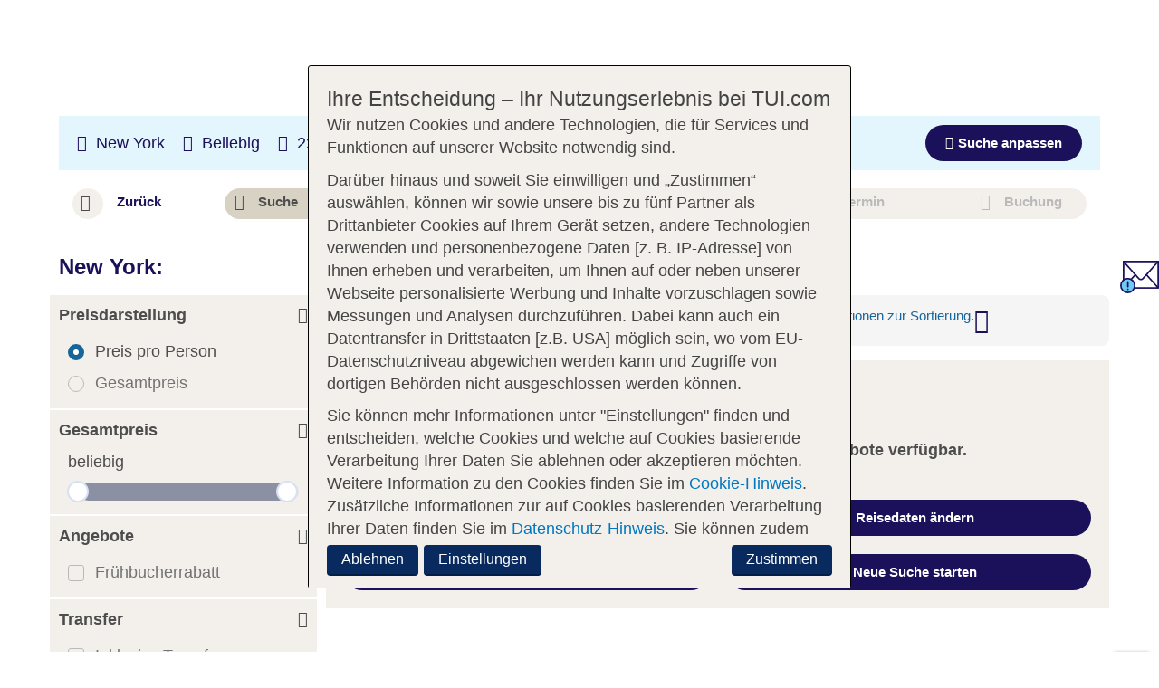

--- FILE ---
content_type: application/javascript; charset=utf-8
request_url: https://www.tui.com/typo3conf/ext/ibe/Resources/Public/JavaScript/Generated/ibe.min.js?1765808891
body_size: 53450
content:
!function(){var e,t={39883:function(e,t,a){var n={"./offerVacancyDetailsService_columnRedesign.html":41780};function r(e){var t=i(e);return a(t)}function i(e){if(!a.o(n,e)){var t=new Error("Cannot find module '"+e+"'");throw t.code="MODULE_NOT_FOUND",t}return n[e]}r.keys=function(){return Object.keys(n)},r.resolve=i,e.exports=r,r.id=39883},95361:function(e,t,a){"use strict";a(52675),a(89463),a(2259),a(74423),a(23792),a(26099),a(27495),a(21699),a(47764),a(5746),a(62953);var n,r=(n=a(7025))&&n.__esModule?n:{default:n},i=a(63382),o=a(2543),l=a(51056),s=a(90402),c=a(24456),u=a(53405),d=a(38293),f=a(30261),p=a(17442),g=a(65401),h=a(7685),m=a(20280),v=a(39210),b=a(9578),y=a(98500),$=a(93278),C=a(27162),A=a(76654),w=a(12014),_=a(71046),P=a(72900),D=a(21816),O=a(2258),S=a(68032),F=a(68775),k=a(84798),x=a(56931),T=a(8317),L=a(74646),M=a(23630),I=a(37146),B=a(63880),E=a(48976),V=a(12360),R=a(99280);var j=a(41669);delete window.angular,window.angular=r.default,a(2202);var H=a(21085),z=(0,o.compact)([T.UiRouterModule,a(58098).A,a(95514).A,a(64970).A,a(75846).A,P.routerCompactSearchComponentModule,a(73416).A,I.ObjectHeaderComponentModule,a(4140).A,y.HotelListComponentModule,V.RoomPanelModule,b.HotelDescriptionComponentModule,a(26456).A,$.HotelRatingsComponentModule,l.SocialStatsComponentModule,E.OfferBundleMFEBundle,a(7055).A,A.PriceSliderComponentModule,C.DiscountPriceBubbleComponentModule,w.RatingSliderComponentModule,s.RecommendationSliderComponentModule,v.FlightTimeSliderComponentModule,m.FlightLuggageComponentModule,g.CountableFilterComponentModule,h.DynamicAttributesComponentModule,a(35911).default,u.CampaignDropdownComponentModule,d.CampaignIconComponentModule,f.CampaignRegionIconComponentModule,F.CampaignTextDirectiveModule,D.CampaignBackgroundDirectiveModule,O.CampaignBorderDirectiveModule,S.CampaignDashesDirectiveModule,k.CampaignTextInvertedDirectiveModule,M.FilterAccordionDirectiveModule,R.SortInfoBoxComponentModule,_.flightInfoBoxDirectiveModule,a(73494).A,a(49416).A,c.ActiveFilterBubblesComponentModule,x.LifetimeStorageServiceModule,p.DownSellBannerComponentModule,a(30854).A,a(69762).A,a(88303).A,a(19314).A,a(38631).A,L.PartialsModule,a(50214),a(30924),a(26415),a(62899).A,a(56715).A,a(74750)&&"hl.sticky",a(42990).A,B.SustainabilityInformationComponentModule]);r.default.module("angularibeIbe",z).config(["IbeFilterSchemaProvider",function(e){e.featureEnabled=window.ibe.featureEnabled,e.brand=i.globals.getBrand();var t={};H(window.location.search.substr(1),t);var a=window.location.hash;a&&-1!==a.indexOf("?")&&H(a.substr(a.indexOf("?")+1),t),e.params=t}]).config(["$uibModalProvider",function(e){r.default.extend(e.options,{size:"lg",windowTemplateUrl:"partials:modalWindow.html"})}]).config(["$uibTooltipProvider",function(e){e.options({appendToBody:!0,placement:"auto top"})}]).config(["$compileProvider",function(e){e.aHrefSanitizationWhitelist(/^\s*(https?|mailto|sms|tel|whatsapp):/)}]).config(["$logProvider",function(e){e.debugEnabled(-1!==window.location.search.indexOf("debug=1"))}]).directive("appIbe",["Search","Loading","$uiRouterGlobals","$log","Tracking",function(e,t,n,i,o){return{template:a(26137),link:function(a){a.Search=e,a.Loading=t,a.$uiRouterGlobals=n,a.onFilterChange=function(e,t,a,n){o.trackFilterChange(e,t,a,n)};var l=function(e){var t=arguments.length>1&&void 0!==arguments[1]?arguments[1]:void 0,a=arguments.length>2&&void 0!==arguments[2]?arguments[2]:void 0,o=n.transitionHistory.peekTail(),l=t;if(!a||o.$to().includes[a])try{l=r.default.copy(o.injector().get(e))}catch(t){i.warn("Attempt to access "+e+" failed.",t)}return l};a.IbeApi={state:{get data(){return l("ibeApiData",{})},get objectContent(){return l("objectContent",{},"ibe.offers")},get referenceData(){return l("referenceData",{})},get routeParams(){return r.default.copy(n.params)}}},a.filters={get defaultValues(){var e={},t=n.transitionHistory.peekTail();try{var a=t.$to().parameters(),r=!0,o=!1,l=void 0;try{for(var s,c=a[Symbol.iterator]();!(r=(s=c.next()).done);r=!0){var u=s.value;e[u.id]=u.config.value}}catch(e){o=!0,l=e}finally{try{r||null==c.return||c.return()}finally{if(o)throw l}}}catch(e){i.warn("Attempt to access last transition parameters failed.",e)}return e},get state(){return r.default.copy(e.state)}}}}}]),j((function(){var e=r.default.element("div.ng-app-Search");e&&0!==e.length||console.log("could not find root for app.ibe"),r.default.bootstrap(e,["angularibeIbe"],{strictDi:!0})}))},17442:function(e,t,a){"use strict";var n;a(62010),Object.defineProperty(t,"__esModule",{value:!0}),t.DownSellBannerComponentModule=void 0;var r=((n=a(7025))&&n.__esModule?n:{default:n}).default.module("angularibe.components.downSellBanner",[]).component("nsdComponentDownSellBanner",{template:a(88450),bindings:{region:"<",hotelIndex:"<",hotelsAmount:"<",showOnIndex:"<",additionalContentId:"@"},controller:[function(){var e=this;this.routingParams={searchScope:"HOTEL"},this.$onChanges=function(t){t.additionalContentId&&(e.additionalContentId?e.routingParams.contentid=e.additionalContentId:delete e.routingParams.contentid)},this.shouldShow=function(){return e.hotelsAmount>e.showOnIndex?e.showOnIndex===e.hotelIndex:e.hotelsAmount===e.hotelIndex+1}}]}).name;t.DownSellBannerComponentModule=r},20280:function(e,t,a){"use strict";a(74423),a(48598),a(62062),a(62010),a(27495),a(21699),a(90744),a(23500),Object.defineProperty(t,"__esModule",{value:!0}),t.FlightLuggageComponentModule=void 0;var n,r=(n=a(7025))&&n.__esModule?n:{default:n},i=a(2543);var o=r.default.module("angularibe.components.flightLuggage",[a(62899).A,a(6290).default]).component("nsdComponentFlightLuggage",{template:a(33968),controller:["$window","$http","$log",function(e,t,a){var n=this,o={};n.luggageData={},n.personTypes=[],n.componentInitialized=!1,n.pcsTranslationKeys={one:"hotelPage-pth4.offerList.flightInfo.luggage.oneLuggage",other:"hotelPage-pth4.offerList.flightInfo.luggage.multipleLuggages"};var l=function(){t({method:"GET",url:"https://api.cloud.tui.com/flight-luggage-api/get?"+r.default.element.param(o),cache:!0,timeout:3e4}).catch((function(){a.error("Luggage Request Error")})).then((function(e){return(0,i.get)(e,"data.0",{})})).then((function(e){(r.default.isObject(e.luggage)&&"OK"===e.state||(a.error("Luggage Request",e.error),"WARN"===e.state))&&(n.componentInitialized=!0,n.luggageData=e.luggage,function(){if(n.dataEquals=!0,n.personTypes.length>1){var e=!0,t=!0;n.personTypes.includes("child")&&(e=JSON.stringify(n.luggageData.adult)===JSON.stringify(n.luggageData.child)),n.personTypes.includes("infant")&&(t=JSON.stringify(n.luggageData.adult)===JSON.stringify(n.luggageData.infant)),n.dataEquals=e&&t}}())}))};this.$onInit=function(){if(!n.componentInitialized){var e,t,a,s=""!==(e=(0,i.get)(window,"ibe.ibeSettings.components.flightLuggage.operators",""))?e.split(","):["TUID","TUIS","LTUR","ATID","ATIS"];n.showComponent=s.indexOf(n.tourOperator)>-1,n.showComponent&&(t=0,a=0,n.personTypes=["adult"],r.default.isUndefined(n.travellers)||r.default.isUndefined(n.travellers.children)||n.travellers.children.length<1||(r.default.forEach(n.travellers.children,(function(e){e.age<2?a++:t++})),t>0&&n.personTypes.push("child"),a>0&&n.personTypes.push("infant")),o.organizer=n.tourOperatorExternalCode,r.default.isUndefined(n.legs)||(o.airline=n.legs.map((function(e){return e.carrier})).join(","),o.route=n.legs.map((function(e){return e.departureAirport+"-"+e.arrivalAirport})).join(",")),l())}}}],bindings:{tourOperator:"<",tourOperatorExternalCode:"<",legs:"<",travellers:"<"}}).name;t.FlightLuggageComponentModule=o},39210:function(e,t,a){"use strict";a(62010),a(26099),a(38781),Object.defineProperty(t,"__esModule",{value:!0}),t.FlightTimeSliderComponentModule=void 0;var n,r=(n=a(7025))&&n.__esModule?n:{default:n},i=a(18095);var o=r.default.module("angularibe.components.flightTimeSlider",[a(86360),a(15097).default,a(68487).default]).component("nsdComponentFlightTimeSlider",{template:a(30194),bindings:{label:"@",labelClass:"@",min:"<",max:"<",searchScope:"<",onChangeMin:"&",onChangeMax:"&",disableSlider:"<"},controller:["TealiumTracking","$rootScope",function(e,t){var a=this;a.stepsArray=[];var n=function(e){return e<10?"0"+e.toString():e.toString()};this.$onInit=function(){for(var r=0;r<1440;r+=30){var o=n(Math.floor(r/60)),l=n(r%60);a.stepsArray.push(o+":"+l)}a.stepsArray.push("23:59"),this.onEnd=function(t,n,r){a.onChangeMin({value:n}),a.onChangeMax({value:r}),e.trackEvent({link_type:"feature",link_category:"filter",link_action:"apply",link_label:a.label+", ("+n+"-"+r+")"})},i.rzSliderWorkaround.execute(t,!1)}}]}).name;t.FlightTimeSliderComponentModule=o},98500:function(e,t,a){"use strict";a(52675),a(89463),a(2259),a(28706),a(50113),a(23418),a(23792),a(48598),a(34782),a(62010),a(26099),a(38781),a(47764),a(62953),Object.defineProperty(t,"__esModule",{value:!0}),t.HotelListComponentModule=void 0;var n,r=(n=a(7025))&&n.__esModule?n:{default:n},i=a(98620),o=a(2543),l=a(53405),s=a(64273),c=a(27162),u=a(76626),d=a(98973),f=a(2258);function p(e){return function(e){if(Array.isArray(e))return g(e)}(e)||function(e){if("undefined"!=typeof Symbol&&null!=e[Symbol.iterator]||null!=e["@@iterator"])return Array.from(e)}(e)||function(e,t){if(!e)return;if("string"==typeof e)return g(e,t);var a=Object.prototype.toString.call(e).slice(8,-1);"Object"===a&&e.constructor&&(a=e.constructor.name);if("Map"===a||"Set"===a)return Array.from(e);if("Arguments"===a||/^(?:Ui|I)nt(?:8|16|32)(?:Clamped)?Array$/.test(a))return g(e,t)}(e)||function(){throw new TypeError("Invalid attempt to spread non-iterable instance.\nIn order to be iterable, non-array objects must have a [Symbol.iterator]() method.")}()}function g(e,t){(null==t||t>e.length)&&(t=e.length);for(var a=0,n=new Array(t);a<t;a++)n[a]=e[a];return n}var h=r.default.module("angularibe.components.hotelList",(0,o.compact)([s.HotelListImageComponentModule,l.CampaignDropdownComponentModule,u.PriceComponentModule,c.DiscountPriceBubbleComponentModule,a(15097).default,d.CampaignApiServiceModule,a(44284).A,a(61298).A,a(73607).A,a(4168).A,a(81901).A,a(47346).default,a(37757).default,a(63512).default,a(94866).default,a(62611).default,a(89196).default,a(20729).default,f.CampaignBorderDirectiveModule,a(68487).default])).component("nsdComponentHotelList",{template:a(95820),bindings:{ibeApiData:"<"},controller:["CampaignApi","Favorites","Search","TealiumTracking","CottonBall","featureEnabled","ibeSettings","Labels","$debounce","$timeout","$uiRouterGlobals",function(e,t,a,n,r,o,l,s,c,u,d){var f=this,g=this;this.$onChanges=function(){f.more=!!f.ibeApiData.nextSkip;var e=f.ibeApiData.hotels.length;f.shopFinderBannerIndex=e>7?6:e};var h=function(){var e=i.Breakpoints.isMatchingBreakpoint("xs");e!==g.isXS&&(g.isXS=e);var t=e||i.Breakpoints.isMatchingBreakpoint("lg","exact");t!==g.showWholeRating&&(g.showWholeRating=t)};window.addEventListener("resize",(function(){c(h,500)})),this.onHotelClick=function(e){var t=f.ibeApiData.bd4tApiToken;if(!t)return n.removeData("bd4sort"),void n.removeData("bd4t_ptoken");if(n.setData("bd4t_ptoken",t),!(e<0)){var a=f.ibeApiData.searchScope;n.setData("bd4sort",["hotel-list-"+("PACKAGE"===a?"pa":"ho"),e+1,t].join("|"))}};var m=[];this.loadMore=function(){var e=window.utag_data;return 0===m.length&&e&&Array.isArray(e.hotellist)&&m.push.apply(m,p(e.hotellist)),a.ibeApiData(void 0,void 0,{skip:f.ibeApiData.hotels.concat(f.additionalHotels).length}).then((function(e){f.more=!!e.nextSkip;var t=!0,a=!1,i=void 0;try{for(var o,l=function(){var e=o.value,t=function(t){return t.giataId===e.giataId};return f.ibeApiData.hotels.find(t)||f.additionalHotels.find(t)?"continue":(f.additionalHotels.push(e),void m.push({hotelid:e.giataId,attributes:{pP:e.bestOffer.price&&e.bestOffer.price.single,total:e.bestOffer.price&&e.bestOffer.price.total}}))},s=e.hotels[Symbol.iterator]();!(t=(o=s.next()).done);t=!0)l()}catch(e){a=!0,i=e}finally{try{t||null==s.return||s.return()}finally{if(a)throw i}}n.trackEvent({link_type:"feature",link_category:"Pagination",link_action:"click",link_label:e.nextSkip/10-1,hotelList:m}),u((function(){r.publish("IBE","*","IBE search result pagination",{})}))}))},this.$onInit=function(){f.CampaignApi=e,f.Favorites=t,f.Search=a,f.featureEnabled=o,f.ibeSettings=l,f.Labels=s,f.stepNumber=d.$current.data.step,f.onHotelClick(),f.isFavorite=t.isFavorite,f.toggleFavorite=t.toggleFavorite,f.showWholeRating=!1,f.isXS=!1,h(),f.additionalHotels=[]}}]}).name;t.HotelListComponentModule=h},64273:function(e,t,a){"use strict";a(52675),a(2008),a(62010),a(83851),a(81278),a(79432),a(23500),Object.defineProperty(t,"__esModule",{value:!0}),t.HotelListImageComponentModule=void 0;var n,r=(n=a(7025))&&n.__esModule?n:{default:n},i=a(50016),o=a(48770),l=a(98289),s=a(2543);function c(e,t){var a=Object.keys(e);if(Object.getOwnPropertySymbols){var n=Object.getOwnPropertySymbols(e);t&&(n=n.filter((function(t){return Object.getOwnPropertyDescriptor(e,t).enumerable}))),a.push.apply(a,n)}return a}function u(e,t,a){return t in e?Object.defineProperty(e,t,{value:a,enumerable:!0,configurable:!0,writable:!0}):e[t]=a,e}var d=r.default.module("angularibe.components.hotelList.image",[i.WebComponentModule,a(81901).A,a(73607).A,a(62899).A]).component("nsdComponentHotelListImage",{template:a(45597),bindings:{hotel:"<",onHotelClicked:"&"},controller:["$rootScope","CottonBall","Search","$state","$translate",function(e,t,a,n,r){var i=this;this.onWebComponentLoaded=function(e){e.addEventListener("tui-image-gallery.cinema-cta-clicked",(function(){n.go("ibe.offers.offer",function(e){for(var t=1;t<arguments.length;t++){var a=null!=arguments[t]?arguments[t]:{};t%2?c(Object(a),!0).forEach((function(t){u(e,t,a[t])})):Object.getOwnPropertyDescriptors?Object.defineProperties(e,Object.getOwnPropertyDescriptors(a)):c(Object(a)).forEach((function(t){Object.defineProperty(e,t,Object.getOwnPropertyDescriptor(a,t))}))}return e}({},a.state,{giataId:i.hotel.giataId,hotelName:i.hotel.name})),l.BodyOverflowHandler.resetOverflow()}))},this.$onInit=function(){i.componentAttributes={class:"u-pe-a",locale:o.I18n.getLocale(),tenant:(0,s.get)(window.ibe,"brand","TUICOM").toUpperCase(),giataId:i.hotel.giataId,date:i.hotel.bestOffer.travelPeriod.travelStartDate,variant:"slider",type:"module",dataTheme:"tui-light",cinemaCta:r.instant("hotelList-pth3.goToOffers"),cinemaInfinite:!0,videos:!0}}}]}).name;t.HotelListImageComponentModule=d},93278:function(e,t,a){"use strict";a(62010),Object.defineProperty(t,"__esModule",{value:!0}),t.HotelRatingsComponentModule=void 0;var n,r=(n=a(7025))&&n.__esModule?n:{default:n},i=a(24420),o=a(55164);var l=r.default.module("angularibe.components.hotelRatings",[o.HotelRatingsTuiComponentModule,i.HotelRatingsHolidayCheckComponentModule,a(62899).A,a(79888).Ay]).component("nsdComponentHotelRatings",{template:a(67294),bindings:{holidayCheckRatings:"<",tuiRatingStats:"<",tuiRatings:"<"},controller:[function(){var e=this;this.$onInit=function(){e.brand="tuicom"}}]}).name;t.HotelRatingsComponentModule=l},24420:function(e,t,a){"use strict";var n;a(62010),Object.defineProperty(t,"__esModule",{value:!0}),t.HotelRatingsHolidayCheckComponentModule=void 0;var r=((n=a(7025))&&n.__esModule?n:{default:n}).default.module("angularibe.components.hotelRatingsHc",[]).component("nsdComponentHotelRatingsHc",{template:a(72828),controller:["$sce",function(e){this.trustAsResourceUrl=e.trustAsResourceUrl;var t="";t="https://www.tui.com/kundenbewertungen-holiday-check",this.ratingInfoUrl=t}],bindings:{giataId:"<"}}).name;t.HotelRatingsHolidayCheckComponentModule=r},40104:function(e,t,a){"use strict";a(50113),a(62062),a(34782),a(62010),a(69085),t.A=void 0;var n,r=(n=a(7025))&&n.__esModule?n:{default:n},i=a(2543),o=a(98973),l=a(38516),s=a(95360),c=a(77485);var u=r.default.module("angularibe.components.offer",[a(26415),a(30924),a(57402).A,c.IbeApiServiceModule,a(45237).A,a(15097).default,a(4168).A,l.FeatureEnabledServiceModule,o.CampaignApiServiceModule,a(85228).A,a(65751).default,a(62899).A,a(51598).A,a(26844).A,a(54702).A,s.RebookServiceModule]).component("nsdComponentOffer",{template:a(2680),controller:["IbeApi","IbeLinkHelper","TealiumTracking","Labels","featureEnabled","CampaignApi","RoomDescriptionModalService","$translate","ObjectContentService","CouponDataService","$log","RebookService",function(e,t,a,n,r,o,l,s,c,u,d,f){var p=this,g=this;this.labels=n,this.IbeLinkHelper=t,this.featureEnabled=r,this.CampaignApi=o;var h,m,v=null;function b(e){for(var t=arguments.length>1&&void 0!==arguments[1]?arguments[1]:void 0,a=arguments.length>2&&void 0!==arguments[2]&&arguments[2],n=0,r=["flight","offer"];n<r.length;n++){var o=r[n];if(g[o]){var l=(0,i.get)(g,o+"."+e);if(a&&void 0===l)return t;if(null!=l)return l}}return t}function y(e,t){return!!o.getFirstIntersectingCampaignByFeature(t,[e])&&o.intersectsCampaign(e,(0,i.get)(g.filters,"state",{}))}this.isFlightAlternativesActive=function(){return e.isFlightAlternativesActive((0,i.get)(g.filters,"state.searchScope","PACKAGE"))},this.hasRoomDescription=function(e){return l.hasRoomDescription(this.objectContent,e)},this.getRoomTitleFromObjectContent=function(e,t){return c.getRoomTitleByOpCode(p.objectContent,e,t)},this.openRoomDescriptionModal=function(e){l.openRoomDescriptionModal(this.objectContent,e)},this.isAlternativeSelected=function(){var e=(0,i.get)(this.flight,"hash"),t=(0,i.get)(this.offer,"hash"),a=e||t,n=(0,i.get)(e?this.flight:this.offer,"features[0].board.opCode");return!!this.selectedBoardAlternatives&&!!this.selectedBoardAlternatives[a]&&((0,i.isUndefined)(n)||n!==this.selectedBoardAlternatives[a].board.opCode)},this.toggleCollapsed=function(){(0,i.set)(p,(p.flight?"flight":"offer")+".collapsed",!p.isCollapsed())},this.trackBookLink=function(e){e.autoVacancy&&a.trackEvent({link_type:"feature",link_category:"vacancy_checked",link_action:"choose",link_label:"abfrage"})},this.checkVacancy=function(e){var t={hotel:e};p.flight?t.flight=p.flight:t.offer=p.offer,p.onCheckVacancy(t)},this.isVacancyLoading=function(){return!!b("vacancyCheckLoading",!1,!0)},this.hasVacancyFailed=function(){return!!b("vacancyFailed",!1,!0)},this.hasVacancyData=function(){return!(0,i.isEmpty)(p.vacancyData())},this.outboundFlight=function(){return b("outboundFlight",{})},this.getAirportExchanges=function(e){var t,a,n,r,o,l;t=(0,i.map)(e,"departureAirport"),a=(0,i.map)(e,"arrivalAirport"),n=(0,i.map)(e,"departureAirportName"),r=t.slice(1,t.length),o=a.slice(0,a.length-1),l=[];for(var s=0;s<o.length;s++)r[s]!==o[s]&&l.push(n[s+1]);return l},this.returnFlight=function(){return b("returnFlight",{})},this.isChecked=function(){return!!b("checked",(0,i.get)(p.offer,"alternativeFlights.checked",!1))},this.getTravelPeriod=function(){return b("travelPeriod",{})},this.getGroupedFeatures=function(){return b("groupedFeatures",[])},this.vacancyData=function(){return b("vacancyData",{})},this.getAlternatives=function(){return b("alternatives",[])},this.isCollapsed=function(){return!!b("collapsed",!0)},this.getCheckVacancyText=function(){var e="hotelPage-pth4.offerList.button.checkVacancy";return p.hasVacancyFailed()&&(e="hotelPage-pth4.offerList.button.checkVacancyFailed"),s.instant(e)},this.getOfferCampaigns=function(){return p.flight?[]:(0,i.get)(p.offer&&p.offer.vacancyData?p.offer.vacancyData:p,"offer.campaigns",[])},this.getFirstIntersectingCampaign=function(e){return o.getFirstIntersectingCampaignByFeature(e,p.getOfferCampaigns())},this.isBanderolesCampaignOffer=function(){return!!o.getIntersectingCampaignsByFeature("banderole",p.getOfferCampaigns()).find((function(e){return y(e,"banderole")}))},this.isDropdownCampaignOffer=function(){return!!o.getIntersectingCampaignsByFeature("dropdown",p.getOfferCampaigns()).find((function(e){return y(e,"dropdown")}))},this.isOfferRefundableFullFlex=function(){return"TULC"!==h&&!m&&b("conditions",[],!0).indexOf("FULL_FLEX")>-1},this.isOfferRefundableForFree=function(){return"TULC"!==h&&!m&&b("conditions",[],!0).indexOf("FREE_REFUNDABLE")>-1},this.isOfferNonRefundable=function(){return"TULC"!==h&&!m&&b("conditions",[],!0).indexOf("NON_REFUNDABLE")>-1},this.isOfferTuiLight=function(){return"TULC"===h},this.showDealDiscount=function(){var e=(0,i.get)(p,"offer.catalog");return e&&(!p.hasVacancyData()||(0,i.get)(e,"total.price")>(0,i.get)(p.vacancyData(),"offer.price.total"))&&!p.isAlternativeSelected()},this.$onInit=function(){m=f.isRebookInProgress(),h=b("operator"),p.outboundAirportExchange=p.getAirportExchanges(p.outboundFlight().legs),p.returnAirportExchange=p.getAirportExchanges(p.returnFlight().legs),p.couponData={},m||u.getOfferCouponData(p.hasVacancyData()?p.vacancyData().offer:p.offer,p.hasVacancyData()).then((function(e){return Object.assign(g.couponData,e),e})).catch((function(e){d.debug(e)}))},this.$onDestroy=function(){"function"==typeof v&&(v(),v=null)}}],bindings:{onCheckVacancy:"&",offer:"<",flight:"<",filters:"<",currency:"<",hotel:"<",objectContent:"<",country:"<",region:"<",brand:"@",flightInfo:"<",selectedBoardAlternatives:"<",isFirstOffer:"<",isCheapestOffer:"<"}}).name;t.A=u},1670:function(e,t,a){"use strict";a(52675),a(89463),a(2259),a(23792),a(62010),a(69085),a(26099),a(27495),a(47764),a(25440),a(62953),t.A=void 0;var n,r=(n=a(7025))&&n.__esModule?n:{default:n},i=a(2543),o=a(74646);var l=r.default.module("angularibe.components.offer.vacancyDetails.service",[a(62899).A,a(77961).default,a(95936).A,o.PartialsModule]).component("nsdComponentOfferVacancyDetailsService",{template:["$element",function(e){var t=e.attr("template");return t?a(39883)("./offerVacancyDetailsService_"+t+".html"):a(65602)}],controller:["$scope","$translate","DateFormatter","ModalHandler",function(e,t,a,n){var r=this,o=function(e){return e.replace(/([a-z0-9])([A-Z])/g,"$1-$2").toLowerCase()},l=function(e,t){var a=arguments.length>2&&void 0!==arguments[2]?arguments[2]:{},n=arguments.length>3&&void 0!==arguments[3]?arguments[3]:"";return r.getTranslation(e+"."+r.searchScope+"."+t,a,n)};this.$onInit=function(){e.ulClasses=r.ulClasses||[]},this.$onChanges=function(t){(t.latestCancellationDate||t.advantages)&&(e.advantageTranslations=function(e,t,n){var r={},i={latestCancellationDate:a.formatDateString(a.US_FORMAT_STRING_FULL,a.GERMAN_FORMAT_STRING,t),operatorName:n||""},o=Object.assign({currentDate:c(),infoIcon:s()},i),u=!0,d=!1,f=void 0;try{for(var p,g=e[Symbol.iterator]();!(u=(p=g.next()).done);u=!0){var h=p.value;r[h]={text1:l(h,"text1",i),text2:l(h,"text2",o),text3:l(h,"text3",o),tooltip:l(h,"tooltip",i)}}}catch(e){d=!0,f=e}finally{try{u||null==g.return||g.return()}finally{if(d)throw f}}return r}(r.getAdvantages(),r.latestCancellationDate,r.operatorName))},this.getLiClasses=function(){var e=arguments.length>0&&void 0!==arguments[0]?arguments[0]:void 0,t=[],a=(0,i.get)(r.listIconMapping,e,r.listIcon);return"conditions"!==r.category||"freeRefundable"!==e&&"freeRefundableFallback"!==e&&"freeRefundableFullFlex"!==e||(a="check"),a&&"tuiLight"!==e&&t.push("icon "+"icon--".concat(a)),e&&t.push("offer-service__"+o(e)),t},this.getTooltipClass=function(){var e=arguments.length>0&&void 0!==arguments[0]?arguments[0]:void 0,t=[];return e&&t.push("offer-service__"+o(e)+"-tooltip"),t},this.getTranslation=function(e){var a=arguments.length>1&&void 0!==arguments[1]?arguments[1]:{},n=arguments.length>2&&void 0!==arguments[2]?arguments[2]:void 0,o="hotelPage-pth4.offerList.vacancy."+r.category+"."+e,l=t.instant(o,a);return(0,i.isString)(n)&&l===o?n:l};var s=function(){return'<i class="u-m-l05 / icon icon--info-badge" aria-hidden="true"></i>'},c=function(){return a.format(a.GERMAN_FORMAT_STRING,new Date)};this.hasAnyAdvantages=function(){return r.getAdvantages().length>0},this.getAdvantages=function(){return(0,i.compact)(r.advantages||[])},this.showFreeCancellationInfoIcon=function(e){var t="conditions"===r.category&&("freeRefundable"===e||"freeRefundableFallback"===e);return"servicesInclusive"===r.category&&"freeCancellation"===e||t},this.openFreeCancellationModal=function(){n.openModal({controller:["$scope","ModalHandler",function(e,t){e.searchScope=r.searchScope,e.latestCancellationDate=r.latestCancellationDate,e.dismiss=t.dismissModal}],windowClass:"modal--ci",templateUrl:"partials:modals/cancelationInfo.html"})}}],bindings:{category:"@",listIcon:"@",advantages:"<",searchScope:"<",ulClasses:"<",latestCancellationDate:"<",operatorName:"<",template:"@",icon:"@",listIconMapping:"<"}}).name;t.A=l},57229:function(e,t,a){"use strict";a(62010),t.A=void 0;var n,r=(n=a(7025))&&n.__esModule?n:{default:n},i=a(63541);var o=r.default.module("angularibe.components.offer.vacancyDetails.services",[a(1670).A]).component("nsdComponentOfferVacancyDetailsServices",{template:a(55297),controller:["$scope",function(e){var t=this;this.$onInit=function(){e.hasPlusPackage=t.hasPlusPackage||!1,e.servicesInclusive=t.servicesInclusive||[],e.conditions=t.conditions||[],t.plusPackageAdvantages=i.PlusAdvantagesUtility.getAdvantages(t.serviceLevelCategory)},this.isPlusPackageBoxVisible=function(){return e.hasPlusPackage},this.isServicesInclusiveBoxVisible=function(){return e.servicesInclusive.length},this.isUpperConditionsBoxVisible=function(){return e.conditions.length&&(!e.servicesInclusive.length||!e.hasPlusPackage)},this.isLowerConditionsBoxVisible=function(){return e.hasPlusPackage&&e.servicesInclusive.length&&e.conditions.length}}],bindings:{searchScope:"<",operator:"<",operatorName:"<",serviceLevelCategory:"<",hasPlusPackage:"<",servicesInclusive:"<",conditions:"<",latestCancellationDate:"<"}}).name;t.A=o},48976:function(e,t,a){"use strict";a(52675),a(89463),a(2259),a(28706),a(2008),a(50113),a(23418),a(74423),a(23792),a(48598),a(62062),a(34782),a(62010),a(83851),a(81278),a(79432),a(26099),a(27495),a(38781),a(21699),a(47764),a(90744),a(23500),a(62953),Object.defineProperty(t,"__esModule",{value:!0}),t.OfferBundleMFEBundle=void 0;var n=c(a(7025)),r=a(50016),i=a(48770),o=a(2543),l=c(a(68487)),s=c(a(15097));function c(e){return e&&e.__esModule?e:{default:e}}function u(e,t){return function(e){if(Array.isArray(e))return e}(e)||function(e,t){var a=null==e?null:"undefined"!=typeof Symbol&&e[Symbol.iterator]||e["@@iterator"];if(null==a)return;var n,r,i=[],o=!0,l=!1;try{for(a=a.call(e);!(o=(n=a.next()).done)&&(i.push(n.value),!t||i.length!==t);o=!0);}catch(e){l=!0,r=e}finally{try{o||null==a.return||a.return()}finally{if(l)throw r}}return i}(e,t)||h(e,t)||function(){throw new TypeError("Invalid attempt to destructure non-iterable instance.\nIn order to be iterable, non-array objects must have a [Symbol.iterator]() method.")}()}function d(e,t){var a=Object.keys(e);if(Object.getOwnPropertySymbols){var n=Object.getOwnPropertySymbols(e);t&&(n=n.filter((function(t){return Object.getOwnPropertyDescriptor(e,t).enumerable}))),a.push.apply(a,n)}return a}function f(e){for(var t=1;t<arguments.length;t++){var a=null!=arguments[t]?arguments[t]:{};t%2?d(Object(a),!0).forEach((function(t){p(e,t,a[t])})):Object.getOwnPropertyDescriptors?Object.defineProperties(e,Object.getOwnPropertyDescriptors(a)):d(Object(a)).forEach((function(t){Object.defineProperty(e,t,Object.getOwnPropertyDescriptor(a,t))}))}return e}function p(e,t,a){return t in e?Object.defineProperty(e,t,{value:a,enumerable:!0,configurable:!0,writable:!0}):e[t]=a,e}function g(e){return function(e){if(Array.isArray(e))return m(e)}(e)||function(e){if("undefined"!=typeof Symbol&&null!=e[Symbol.iterator]||null!=e["@@iterator"])return Array.from(e)}(e)||h(e)||function(){throw new TypeError("Invalid attempt to spread non-iterable instance.\nIn order to be iterable, non-array objects must have a [Symbol.iterator]() method.")}()}function h(e,t){if(e){if("string"==typeof e)return m(e,t);var a=Object.prototype.toString.call(e).slice(8,-1);return"Object"===a&&e.constructor&&(a=e.constructor.name),"Map"===a||"Set"===a?Array.from(e):"Arguments"===a||/^(?:Ui|I)nt(?:8|16|32)(?:Clamped)?Array$/.test(a)?m(e,t):void 0}}function m(e,t){(null==t||t>e.length)&&(t=e.length);for(var a=0,n=new Array(t);a<t;a++)n[a]=e[a];return n}var v,b=!1,y=n.default.module("angularibe.components.offerBundle",[r.WebComponentModule,l.default,a(77961).default,a(73607).A,a(79888).Ay,s.default,a(62899).A]).component("nsdComponentOfferBundle",{template:a(85280),bindings:{giataId:"<",searchScope:"<",duration:"<",startDate:"<",endDate:"<",travellers:"<",showTotalPrice:"<",onHideBundle:"&"},controller:["ibeSettings","DateFormatter","Search","$state","TealiumTracking",function(e,t,a,n,r){var l=this;this.getSelectedBundle=function(){return v},this.setSelectedBundle=function(e,t){"flight-upselling"!==e&&(v={bundleType:e,filtersSet:t})},this.removeSelectedBundle=function(){v=void 0},this.onWebComponentLoaded=function(e){e.addEventListener("tui-offer-bundle.bundle-selected",(function(e){var t=e.detail,i=t.bundle.flights&&t.bundle.flights.departure&&t.bundle.flights.return?"PACKAGE":"HOTEL",s=(0,o.pick)(a.state,["HOTEL"===a.state.searchScope&&"PACKAGE"===i?null:"departureAirports","startDate","endDate","duration","travellers"]),c={boardTypes:t.bundle.rooms.reduce((function(e,t){return[].concat(g(e),g(t.board.codes))}),[]),roomTypeOpCodes:t.bundle.rooms.map((function(e){return e.opCode})),sortOffersField:"price",sortOffersAsc:!0};switch(t.type){case"full-flex":c.cancellationType=["FULL_FLEX"];break;case"direct-flight":c.maxStopOver=0}r.trackEvent({link_action:"select",link_type:"feature",link_category:"bundle",link_label:t.type}),l.setSelectedBundle(t.type,Object.keys(c)),a.markFiltersDirty("sortOffersField","sortOffersAsc"),b=!0,n.go("ibe.offers.offer",f({},a.defaultState,{},s,{searchScope:i},c,{jumpToFirstOffer:!0}))})),e.addEventListener("tui-offer-bundle.bundle-reset",(function(e){var t=e.detail,i=l.getSelectedBundle(),s=(0,o.omit)(a.state,i?i.filtersSet:[]);l.removeSelectedBundle(),r.trackEvent({link_action:"deselect",link_type:"feature",link_category:"bundle",link_label:t.type}),b=!0,n.go("ibe.offers.offer",f({},a.defaultState,{},s,{jumpToFirstOffer:!0}))})),e.addEventListener("tui-offer-bundle.loading-finished",(function(e){var t=e.detail.loadedBundles.filter((function(e){return e.success})).map((function(e){return e.type}));t.length<2?"function"==typeof l.onHideBundle&&l.onHideBundle():r.trackEvent({link_action:"view",link_type:"feature",link_category:"bundle",link_label:t.length+"_"+t.join("_")})}))},this.$onInit=function(){var a=new Date(l.endDate),n=u(s(""+l.duration,l.startDate,a,l.searchScope),2),r=n[0],c=n[1],d=t.daysBetween(l.startDate,a);d<r&&a.setDate(a.getDate()+(r-d));var f=l.getSelectedBundle();l.componentAttributes={locale:i.I18n.getIsoLanguageCode(),giataId:l.giataId,bundleTypes:"HOTEL"===l.searchScope?["cheapest","flight-upselling","most-booked","full-flex","sea-view"]:["cheapest","most-booked","sea-view","direct-flight"],searchScope:l.searchScope,searchStartDate:t.format(t.US_FORMAT_STRING,l.startDate),searchEndDate:t.format(t.US_FORMAT_STRING,a),tenant:(0,o.get)(e,"components.offerBundle.tenant",""),minTravelDuration:r,maxTravelDuration:c,travellers:l.travellers,showTotalPrice:!!l.showTotalPrice,selectedBundle:f?f.bundleType:void 0}},this.$onChanges=function(e){e.showTotalPrice&&(l.componentAttributes=f({},l.componentAttributes,{showTotalPrice:e.showTotalPrice.currentValue}))};var s=function(a,n,r){var i=arguments.length>3&&void 0!==arguments[3]?arguments[3]:"PACKAGE",s=a;if("exact"===s){var c=t.daysBetween(t.cleanDate(n),t.cleanDate(r));return c>42&&(c=42),[c,c]}if("default"===s)return(0,o.get)(e,"defaultDurations.".concat(i),"3-14").split("-").map((function(e){return parseInt(e)}));if(s.includes("-")){var u=l.duration.split("-");return[parseInt(u[0]),parseInt(u[1]||u[0])]}return[parseInt(l.duration),parseInt(l.duration)]}}]}).run(["$transitions","TealiumTracking",function(e,t){var a,r=["giataId","searchScope","departureAirports","startDate","endDate","duration","travellers","roomTypeOpCodes","roomTypes","boardTypes"];e.onSuccess({to:function(e,t){if(e.includes["ibe.offers"]&&!b&&void 0!==v){var i=t.params("from"),o=t.params("to");return!!(a=r.find((function(e){return!n.default.equals(i[e],o[e])})))}}},(function(){v=void 0,t.trackEvent({link_action:"deselect",link_type:"feature",link_category:"bundle",link_label:"viaFilter-"+a})}),{priority:1e3}),e.onSuccess({to:function(){return b}},(function(){b=!1}),{priority:900})}]).name;t.OfferBundleMFEBundle=y},27162:function(e,t,a){"use strict";a(62010),a(2892),Object.defineProperty(t,"__esModule",{value:!0}),t.DiscountPriceBubbleComponentModule=void 0;var n,r=(n=a(7025))&&n.__esModule?n:{default:n},i=a(2543),o=a(77485);var l=r.default.module("angularibe.components.discountPriceBubble",[o.IbeApiServiceModule]).component("nsdComponentDiscountPriceBubble",{template:a(42430),bindings:{actualPrice:"<",catalogPrice:"<",currency:"<",discountPercentage:"<",useAltBgColor:"<"},controller:["$scope","IbeApi",function(e,t){var a=this;e.IbeApi=t,this.getCatalogPrice=function(){var e=a.getIncreaseDiscountPercentage();if(e){var t=a.catalogPrice*e/100,n=Math.ceil(Number(a.catalogPrice)+t);return String(n)}return""+a.catalogPrice},this.isDiscountVisible=function(){return a.discountPercentage>a.getPercentageThreshold()},this.getPercentage=function(){if(a.getIncreaseDiscountPercentage()){var e=Number(a.catalogPrice)+a.catalogPrice*a.getIncreaseDiscountPercentage()/100,t=100*(1-a.actualPrice/e);return String(Math.round(t))}return String(-1*Math.floor(a.discountPercentage))},this.getPercentageThreshold=function(){return parseFloat((0,i.get)(window,"ibe.ibeSettings.showDiscountBubbleThreshold",0))},this.getIncreaseDiscountPercentage=function(){return Math.abs(parseFloat((0,i.get)(window,"ibe.ibeSettings.increaseDiscountPercentage",0)))}}]}).name;t.DiscountPriceBubbleComponentModule=l},71803:function(e,t,a){"use strict";a(52675),a(89463),a(2259),a(50113),a(23418),a(23792),a(62062),a(34782),a(62010),a(69085),a(26099),a(38781),a(47764),a(62953),Object.defineProperty(t,"__esModule",{value:!0}),t.RebookFiltersComponentModule=void 0;var n,r=(n=a(7025))&&n.__esModule?n:{default:n},i=a(2543),o=a(85402),l=a(95360),s=a(77485);function c(e){return function(e){if(Array.isArray(e))return u(e)}(e)||function(e){if("undefined"!=typeof Symbol&&null!=e[Symbol.iterator]||null!=e["@@iterator"])return Array.from(e)}(e)||function(e,t){if(!e)return;if("string"==typeof e)return u(e,t);var a=Object.prototype.toString.call(e).slice(8,-1);"Object"===a&&e.constructor&&(a=e.constructor.name);if("Map"===a||"Set"===a)return Array.from(e);if("Arguments"===a||/^(?:Ui|I)nt(?:8|16|32)(?:Clamped)?Array$/.test(a))return u(e,t)}(e)||function(){throw new TypeError("Invalid attempt to spread non-iterable instance.\nIn order to be iterable, non-array objects must have a [Symbol.iterator]() method.")}()}function u(e,t){(null==t||t>e.length)&&(t=e.length);for(var a=0,n=new Array(t);a<t;a++)n[a]=e[a];return n}var d=r.default.module("angularibe.components.rebookFilters",[o.RebookInProgressInfoComponentModule,l.RebookServiceModule,a(73607).A,s.IbeApiServiceModule,a(62899).A]).component("nsdComponentRebookFilters",{template:a(61379),bindings:{additionalClasses:"<"},controller:["RebookService","Search","IbeApi","$translate",function(e,t,a,n){var r=this,o={};this.$onInit=function(){r.isRebookInProgress=e.isRebookInProgress(),Object.assign(o,e.getRebookCustomer())},this.getRebookFilterLabels=function(){var e=[];o.firstName&&o.lastName&&e.push(n.instant("rebook.filters.customerLabel",{name:o.firstName+" "+o.lastName}));var r=(0,i.get)(a.state,"referenceData.operators",[]),l=t.state.operators.map((function(e){return(r.find((function(t){return t.code===e}))||{name:e}).name}));return l.length&&e.push.apply(e,c(l)),e}}]}).name;t.RebookFiltersComponentModule=d},26456:function(e,t,a){"use strict";a(62010),t.A=void 0;var n,r=(n=a(7025))&&n.__esModule?n:{default:n},i=a(2543);var o=r.default.module("angularibe.components.roomDescription",[a(75057).A,a(26415),a(57402).A,a(37757).default,a(68487).default,a(51308).A,a(62899).A]).component("nsdComponentRoomDescription",{template:a(72848),bindings:{roomDescription:"<",pictures:"<",hotel:"<",bestPrice:"<",hideEmptyPrice:"<",modal:"<",currency:"<"},controller:["$anchorScroll","filters",function(e,t){var a=this;this.$onInit=function(){this.resetFilters=t.resetFilters,this.scroll=e,this.slickSettings={prevArrow:"#arrow--prev--"+(this.roomDescription.opCode||"fallback"),nextArrow:"#arrow--next--"+(this.roomDescription.opCode||"fallback"),method:{},event:{init:function(e,t){a.currentSlide=t.currentSlide},beforeChange:function(e,t,n,r){a.currentSlide=r}}}},this.$onChanges=function(e){e.pictures&&e.pictures.currentValue&&(this.pictures=(0,i.sortBy)(e.pictures.currentValue,(function(e){return"floorPlan"===e.type?1:0})))}}]}).name;t.A=o},12360:function(e,t,a){"use strict";a(52675),a(2008),a(48598),a(62010),a(83851),a(81278),a(79432),a(23500),Object.defineProperty(t,"__esModule",{value:!0}),t.RoomPanelModule=void 0;var n,r=(n=a(7025))&&n.__esModule?n:{default:n},i=a(2543),o=a(48770),l=a(50016),s=a(8317);function c(e,t){var a=Object.keys(e);if(Object.getOwnPropertySymbols){var n=Object.getOwnPropertySymbols(e);t&&(n=n.filter((function(t){return Object.getOwnPropertyDescriptor(e,t).enumerable}))),a.push.apply(a,n)}return a}function u(e,t,a){return t in e?Object.defineProperty(e,t,{value:a,enumerable:!0,configurable:!0,writable:!0}):e[t]=a,e}var d=r.default.module("angularibe.components.roomPanel",[l.WebComponentModule,s.UiRouterModule,a(77961).default,a(73607).A,a(15097).default,a(79888).Ay]).component("nsdComponentRoomPanel",{template:a(16656),bindings:{hotel:"<"},controller:["DateFormatter","$state","Search","routeParams","TealiumTracking",function(e,t,a,n,l){var s=t.router.urlService.config;this.$onInit=function(){this.roomPanelAttributes={giataId:this.hotel.giataId,searchScope:a.state.searchScope,startDate:e.formatUsDate(a.state.startDate),endDate:e.formatUsDate(a.state.endDate),duration:"default"!==a.state.duration?a.state.duration:"",airports:r.default.isArray(a.state.departureAirports)&&a.state.departureAirports.length>0?s.type(n.departureAirports.type).encode(a.state.departureAirports):"",travellers:s.type(n.travellers.type).encode(a.state.travellers),maxPrice:a.state.maxPrice,minPrice:a.state.minPrice,tourOperators:a.state.operators?a.state.operators.join(","):"",dataMode:"light",dataTheme:"tui-light",locale:o.I18n.getLocale(),tenant:(0,i.get)(window.ibe,"brand","TUICOM").toUpperCase()}},this.onRoomPanelLoaded=function(e){var n=function(e,t){l.preparedTrackEvent(null,"feature","roompanel",e,t)},r=function(e){var r=(0,i.get)(e,"detail.roomCodes",[]);t.go("ibe.offers.offer",function(e){for(var t=1;t<arguments.length;t++){var a=null!=arguments[t]?arguments[t]:{};t%2?c(Object(a),!0).forEach((function(t){u(e,t,a[t])})):Object.getOwnPropertyDescriptors?Object.defineProperties(e,Object.getOwnPropertyDescriptors(a)):c(Object(a)).forEach((function(t){Object.defineProperty(e,t,Object.getOwnPropertyDescriptor(a,t))}))}return e}({},a.state,{roomTypes:[],roomTypeOpCodes:r,jumpToFirstOffer:!0})),n("select",1===r.length?r[0]:e.detail.category)};e.addEventListener("tui-room-panel.closed-category-cta-clicked",r),e.addEventListener("tui-room-panel.open-category-cta-clicked",r),e.addEventListener("tui-room-panel.category-opened",(function(e){n("expand",e.detail.category)})),e.addEventListener("tui-room-panel.category-closed",(function(e){n("hide",e.detail.category)})),e.addEventListener("tui-room-panel.show-all-rooms",(function(e){n("show-all-rooms",e.detail.category)})),e.addEventListener("tui-room-panel.show-less-rooms",(function(e){n("show-less-rooms",e.detail.category)}))}}]}).name;t.RoomPanelModule=d},75846:function(e,t,a){"use strict";a(52675),a(89463),a(2259),a(2008),a(74423),a(23792),a(62010),a(69085),a(83851),a(81278),a(79432),a(26099),a(21699),a(47764),a(23500),a(62953),t.A=void 0;var n,r=(n=a(7025))&&n.__esModule?n:{default:n},i=a(2543),o=a(15097);function l(e,t){var a=Object.keys(e);if(Object.getOwnPropertySymbols){var n=Object.getOwnPropertySymbols(e);t&&(n=n.filter((function(t){return Object.getOwnPropertyDescriptor(e,t).enumerable}))),a.push.apply(a,n)}return a}function s(e,t,a){return t in e?Object.defineProperty(e,t,{value:a,enumerable:!0,configurable:!0,writable:!0}):e[t]=a,e}var c=r.default.module("angularibe.components.routerBreadcrumb",[a(79888).Ay]).component("nsdComponentRouterBreadcrumb",{template:a(89526),bindings:{ibeApiData:"<"},controller:["$uiRouterGlobals","$state","$window","Search","Globals","lifetimeStorage",function(e,t,a,n,r,c){var u=this;this.$onChanges=function(){var a=n.nextState,o=r.buildLinkPrefix();o=o.substr(0,o.length-1),u.homepageUrl=o.substr(0,o.lastIndexOf("/")),u.disabled=!!c.has("agencyData"),u.steps=[{nr:1,name:"ibe.search",state:null,label:"breadcrumbMenu.searchForm",icon:"search",classes:["search","one"],done:!1,target:"_self",url:u.homepageUrl+"/?expandSearch=true"},{nr:2,name:"ibe.country"===t.current.name?"ibe.country":"ibe.regions",state:"ibe.country"===t.current.name?t.get("ibe.country"):t.get("ibe.regions"),label:"breadcrumbMenu.regionList",icon:"location",classes:["region","two"],done:!1,sref:{name:"ibe.country"===t.current.name?"ibe.country":"ibe.regions",params:{}}},{nr:3,name:"ibe.hotels",state:t.get("ibe.hotels"),label:"breadcrumbMenu.hotelList",icon:"list",classes:["hotel","three"],done:!1,sref:{name:"ibe.hotels.list",params:{regionName:u.ibeApiData&&u.ibeApiData.region&&u.ibeApiData.region.name,regionId:u.ibeApiData&&u.ibeApiData.region&&u.ibeApiData.region.regionId}}},{nr:4,name:"ibe.offers",state:t.get("ibe.offers"),label:"breadcrumbMenu.offerList",icon:"hotel",classes:["variant","four"],done:!1,sref:{name:"ibe.offers.offer",params:a}},{nr:5,name:"book",state:null,label:"breadcrumbMenu.bookForm",icon:"notes",classes:["bookform","five"],done:!1,url:null}];var d=!0,f=!1,p=void 0;try{for(var g,h=u.steps[Symbol.iterator]();!(d=(g=h.next()).done);d=!0){var m=g.value;if(e.$current.includes[m.name]){u.currentStep=m;break}m.done=!0,u.lastStep=m}}catch(e){f=!0,p=e}finally{try{d||null==h.return||h.return()}finally{if(f)throw p}}var v=c.get("destinationMemory"),b=(0,i.get)(v,"region");if(b&&b.countryId&&!["ibe.country","ibe.regions"].includes(t.current.name)&&(u.steps[1].sref.name="ibe.country",u.steps[1].sref.params=function(e){for(var t=1;t<arguments.length;t++){var a=null!=arguments[t]?arguments[t]:{};t%2?l(Object(a),!0).forEach((function(t){s(e,t,a[t])})):Object.getOwnPropertyDescriptors?Object.defineProperties(e,Object.getOwnPropertyDescriptors(a)):l(Object(a)).forEach((function(t){Object.defineProperty(e,t,Object.getOwnPropertyDescriptor(a,t))}))}return e}({},a,{countryId:(0,i.get)(b,"countryId"),countryName:(0,i.get)(b,"name")})),u.lastStep){var y=e.transitionHistory.peekTail();y.$from().includes[u.lastStep.name]&&(u.lastStep.url?u.lastStep.url=t.href(y.$from().name,y.params("from")):u.lastStep.sref&&Object.assign(u.lastStep.sref,{name:y.$from().name,params:y.params("from")}))}},this.setSearchEvent=function(){localStorage.setItem(o.trkSearchEvent,"nav")}}]}).name;t.A=c},49416:function(e,t,a){"use strict";a(62010),t.A=void 0;var n=a(7025).module("angularibe.components.routerLoadingAnimation",[]).component("nsdComponentRouterLoadingAnimation",{template:a(21527),bindings:{show:"<"},controller:["$scope",function(e){var t=this;this.$onChanges=function(){e.IbeApi={state:{fetchingData:t.show,loadingData:t.show}}}}]}).name;t.A=n},73416:function(e,t,a){"use strict";a(62010),t.A=void 0;var n,r=(n=a(7025))&&n.__esModule?n:{default:n},i=a(2543),o=a(38516);var l=r.default.module("angularibe.components.routerOfferNavigation",[a(79888).Ay,o.FeatureEnabledServiceModule,a(81901).A]).component("nsdComponentRouterOfferNavigation",{template:a(84672),bindings:{hotelDescriptions:"<",roomDescriptions:"<",objectContent:"<",ibeApiData:"<"},controller:["$state","$sce","featureEnabled","CottonBall",function(e,t,a,n){var r=this;this.trackClick=function(e){n.publish("IBE","*","PTH4 tab was clicked",{target:e})},this.trustAsHtml=t.trustAsHtml,this.$onInit=function(){r.$state=e,r.pages=[{name:"hotelDescription",title:"hotelPage-pth4.navigation.hotelDescription",className:"hotel-description",iconName:"icon--home",active:!!r.hotelDescriptions.length},{name:"sustainability",title:"hotelPage-pth4.navigation.sustainability",className:"sustainability",icon:'<svg xmlns="http://www.w3.org/2000/svg" width="30" height="30" viewBox="0 0 120 120" class="info-nav__sustainability-icn">\n  <g fill="none" fill-rule="evenodd" stroke-linecap="round" stroke-linejoin="round" stroke-width="8">\n    <path d="M48.3515,30.698 C67.8085,11.24 104.1335,16.018 104.1335,16.018 C104.1335,16.018 108.9125,52.344 89.4545,71.801 C69.9975,91.259 33.6715,86.481 33.6715,86.481 C33.6715,86.481 28.8935,50.156 48.3515,30.698 Z"/>\n    <line x1="15" x2="77.674" y1="105.416" y2="42"/>\n  </g>\n</svg>',active:r.objectContent.sustainability&&(0,i.get)(a,"components.sustainabilityInformation",!1)},{name:"roomDescription",title:"hotelPage-pth4.navigation.roomDescription",className:"room-description",iconName:"icon--bed",active:(0,i.get)(a,"components.roomPanel",!1)},{name:"ratings.".concat(r.objectContent.holidayCheckRatings&&r.objectContent.holidayCheckRatings.countReviews?"holidayCheck":"tui"),title:"hotelPage-pth4.navigation.ratingWrapper",className:"rating-wrapper",iconName:"icon--thumb-up",active:r.objectContent.holidayCheckRatings&&r.objectContent.holidayCheckRatings.countReviews>0||r.objectContent.tuiRatingStats&&r.objectContent.tuiRatingStats.reviewCount>0||r.objectContent.tuiRatings&&r.objectContent.tuiRatings.length>0,srefActive:".ratings"}]}}]}).name;t.A=l},30854:function(e,t,a){"use strict";a(74423),a(62062),a(62010),a(27495),a(21699),a(25440),a(90744),a(50778),t.A=void 0;var n,r=(n=a(7025))&&n.__esModule?n:{default:n},i=a(2543),o=a(74646);var l=r.default.module("angularibe.components.shopfinderBanner",[a(95936).A,a(81901).A,o.PartialsModule]).component("nsdComponentShopfinderBanner",{template:a(89742),bindings:{regionId:"<",searchScope:"<",stepNumber:"<"},controller:["$scope","ModalHandler","CottonBall","ibeSettings","featureEnabled","TealiumTracking",function(e,t,n,r,o,l){var s=this;this.included=!1,this.isVisible=!1;var c=function(){var e;s.isVisible=function(){if((0,i.get)(o,"components.travelAgencyFinder",!1))return(0,i.get)(r,"longDistanceRegionIDs","").split(",").map((function(e){return parseInt(e,10)})).includes(s.regionId)}()||(e=(0,i.get)(r,"shopFinderBadges","").split(",").map((function(e){return parseInt(e,10)})),(0,i.some)(e,(function(e){return l.isUserInBadge(e)})))};this.$onInit=function(){c()},this.$onChanges=function(e){e.regionId&&c()},this.clickOnShopfinder=function(){return s.included||(n.embedComponentJs("travel-agency-finder","travel-agency-finder"),n.embedComponentJs("travel-agency-contact","tui-travel-agency-contact"),s.included=!0),n.publish("IBE-shopfinder-banner","*","Shopfinder was clicked on.",{}),t.openModal({controller:["$scope","ModalHandler","Globals",function(e,t,a){var n={tuiat:"AT",tuich:"CH"};e.locale=a.getLocale().replace("_","-"),e.googleMapsKey=r.googleMapsKey,e.country=n[r.brand]?n[r.brand]:"DE","fr-CH"===e.locale?e.link="/fr/agence-de-voyage/":"de-CH"===e.locale?e.link="/de/reisebuero/":e.link="/reisebuero/",e.dismiss=function(e,a){t.dismissModal(e,a)}}],template:a(95721),windowClass:"modal--rd",windowTemplateUrl:"partials:modalWindow.html"})}}]}).name;t.A=l},99280:function(e,t,a){"use strict";var n;a(62010),Object.defineProperty(t,"__esModule",{value:!0}),t.SortInfoBoxComponentModule=void 0;var r=((n=a(7025))&&n.__esModule?n:{default:n}).default.module("angularibe.components.sortInfoBox",[a(62899).A]).component("nsdComponentSortInfoBox",{template:a(91512),controller:["sessionStorage","brand",function(e,t){var a=this,n="sortInfoHidden";this.brand=t,this.closed=e.get(n),this.close=function(){e.set(n,!0),a.closed=!0},this.keydownClose=function(e){"Enter"===e.code&&a.close()}}]}).name;t.SortInfoBoxComponentModule=r},63880:function(e,t,a){"use strict";var n;a(62010),Object.defineProperty(t,"__esModule",{value:!0}),t.SustainabilityInformationComponentModule=void 0;var r=((n=a(7025))&&n.__esModule?n:{default:n}).default.module("angularibe.components.sustainabilityInformationComponent",[a(77961).default]).component("nsdComponentSustainabilityInformationComponent",{template:a(68832),bindings:{giataId:"<"},controller:[function(){var e=this;this.componentAttributes={},this.$onChanges=function(){e.componentAttributes={giataId:e.giataId,locale:"de_DE",dataMode:"light",dataTheme:"tuiLight"}}}]}).name;t.SustainabilityInformationComponentModule=r},49847:function(e,t,a){"use strict";var n;a(62010),Object.defineProperty(t,"__esModule",{value:!0}),t.VacationOfferDetailsColumn=void 0;var r=((n=a(7025))&&n.__esModule?n:{default:n}).default.module("angularibe.components.vacationOffer.detailsColumn",[a(62899).A]).component("nsdComponentVacationOfferDetailsColumn",{transclude:!0,template:a(73855),bindings:{headline:"@",toggleLabel:"@",hideToggle:"<",isToggleActive:"<",hasToggleShadowOnActive:"<",onToggleClicked:"&"}}).name;t.VacationOfferDetailsColumn=r},19243:function(e,t,a){"use strict";a(2008),a(48598),a(62010),Object.defineProperty(t,"__esModule",{value:!0}),t.VacationOfferFeaturePreviewComponentModule=void 0;var n,r=(n=a(7025))&&n.__esModule?n:{default:n},i=a(2543);var o=r.default.module("angularibe.components.vacationOffer.featurePreview",[a(62899).A,a(85228).A]).component("nsdComponentVacationOfferFeaturePreview",{template:a(13755),controller:["$translate","RoomDescriptionModalService",function(e,t){var a=this;this.$onInit=function(){a.roomDescription=t.findRoomDescription(a.objectContent,(0,i.get)(a.feature,"room.opCode"))},this.openRoomDescriptionModal=function(){a.roomDescription&&t.openRoomDescriptionModal(a.objectContent,(0,i.get)(a.feature,"room.opCode"))},this.getTravellerCountLabel=function(){var t=(0,i.get)(a.feature,"travellers.children",[]),n=(0,i.get)(a.feature,"travellers.adults",[]).length,r=t.filter((function(e){return e.age>1})).length,o=t.filter((function(e){return e.age<2})).length,l=[];return n>0&&l.push(n+" "+e.instant(1===n?"hotelPage-pth4.offerList.adult":"hotelPage-pth4.offerList.adults")),r>0&&l.push(r+" "+e.instant(1===r?"hotelPage-pth4.offerList.child":"hotelPage-pth4.offerList.children")),o>0&&l.push(o+" "+e.instant(1===o?"hotelPage-pth4.offerList.infant":"hotelPage-pth4.offerList.infants")),l.join(", ")}}],bindings:{feature:"<",objectContent:"<",selectedBoard:"<",showChangeBoardSelectionButton:"<",onChangeBoardSelection:"&"}}).name;t.VacationOfferFeaturePreviewComponentModule=o},51099:function(e,t,a){"use strict";a(62010),Object.defineProperty(t,"__esModule",{value:!0}),t.VacationOfferFlightDetailsComponentModule=void 0;var n,r=(n=a(7025))&&n.__esModule?n:{default:n},i=a(26497);var o=r.default.module("angularibe.components.vacationOffer.flightDetails",[i.VacationOfferFlightDetailsFlightComponentModule]).component("nsdComponentVacationOfferFlightDetails",{template:a(94571),controller:[function(){}],bindings:{outboundFlight:"<",returnFlight:"<",travellers:"<",tourOperator:"<",tourOperatorExternalCode:"<"}}).name;t.VacationOfferFlightDetailsComponentModule=o},26497:function(e,t,a){"use strict";a(62010),Object.defineProperty(t,"__esModule",{value:!0}),t.VacationOfferFlightDetailsFlightComponentModule=void 0;var n,r=(n=a(7025))&&n.__esModule?n:{default:n},i=a(2543),o=a(86312),l=a(87248);var s=r.default.module("angularibe.components.vacationOffer.flightDetails.flight",[o.VacationOfferFlightDetailsFlightStayOrExchangeComponentModule,l.VacationOfferFlightDetailsFlightLegComponentModule]).component("nsdComponentVacationOfferFlightDetailsFlight",{template:a(22805),controller:[function(){var e=this;this.$onInit=function(){var t=(0,i.get)(e.flight,"legs",[]).length-1;e.stopCount=t<1?0:t;var a=(0,i.get)(e.flight,"departureTimeLocal","").substr(0,10),n=(0,i.get)(e.flight,"arrivalTimeLocal","").substr(0,10);e.isOvernightFlight=!(!e.flight||a===n)}}],bindings:{flight:"<",headline:"<",isOutboundFlight:"<",isVacancyChecked:"<"}}).name;t.VacationOfferFlightDetailsFlightComponentModule=s},87248:function(e,t,a){"use strict";var n;a(62010),Object.defineProperty(t,"__esModule",{value:!0}),t.VacationOfferFlightDetailsFlightLegComponentModule=void 0;var r=((n=a(7025))&&n.__esModule?n:{default:n}).default.module("angularibe.components.vacationOffer.flightDetails.flight.leg",[]).component("nsdComponentVacationOfferFlightDetailsFlightLeg",{template:a(55412),controller:[function(){var e=this;this.$onInit=function(){var t="HH:mm";(e.isFirst||e.leg.showDate)&&(t="EEE dd.MM.yyyy '&middot;' "+t),e.arrivalDateFormat=t}}],bindings:{leg:"<",isFirst:"<"}}).name;t.VacationOfferFlightDetailsFlightLegComponentModule=r},86312:function(e,t,a){"use strict";a(62010),Object.defineProperty(t,"__esModule",{value:!0}),t.VacationOfferFlightDetailsFlightStayOrExchangeComponentModule=void 0;var n,r=(n=a(7025))&&n.__esModule?n:{default:n},i=a(2543);var o=r.default.module("angularibe.components.vacationOffer.flightDetails.flight.stayOrExchange",[a(62899).A,a(77961).default]).component("nsdComponentVacationOfferFlightDetailsFlightStayOrExchange",{template:a(30596),controller:["$translate","DateFormatter",function(e,t){var a=this;this.$onInit=function(){a.show=!(0,i.isEmpty)(a.currentLeg)&&!(0,i.isEmpty)(a.nextLeg),a.text=a.show?n():null};var n=function(){var n="hotelPage-pth4.offerList.vacationOffer.flightDetails.airportStay";return a.currentLeg.arrivalAirport!==a.nextLeg.departureAirport&&(n="hotelPage-pth4.offerList.vacationOffer.flightDetails.airportExchange"),e.instant(n,{currentAirport:a.currentLeg.arrivalAirport,currentAirportName:a.currentLeg.arrivalAirportName,nextAirport:a.nextLeg.departureAirport,nextAirportName:a.nextLeg.departureAirportName,duration:t.getDiff(a.nextLeg.departureTimeLocal,a.currentLeg.arrivalTimeLocal,"H[h] mm[m]")})}}],bindings:{currentLeg:"<",nextLeg:"<"}}).name;t.VacationOfferFlightDetailsFlightStayOrExchangeComponentModule=o},37859:function(e,t,a){"use strict";a(62062),a(34782),a(62010),Object.defineProperty(t,"__esModule",{value:!0}),t.VacationOfferFlightPreviewComponentModule=void 0;var n,r=(n=a(7025))&&n.__esModule?n:{default:n},i=a(99857),o=a(2543);var l=r.default.module("angularibe.components.vacationOffer.flightPreview",[]).component("nsdComponentVacationOfferFlightPreview",{template:a(83363),controller:[function(){var e=this;this.$onInit=function(){e.airportExchanges=function(){for(var t=(0,o.get)(e.flight,"legs",[]),a=(0,o.map)(t,(function(e){return e.departureAirport})),n=(0,o.map)(t,(function(e){return e.arrivalAirport})),r=(0,o.map)(t,(function(e){return e.departureAirportName})),i=a.slice(1,a.length),l=n.slice(0,n.length-1),s=[],c=0;c<l.length;c++)i[c]!==l[c]&&s.push(r[c+1]);return s}(),e.flightCarriers=(0,i.chain)((0,o.get)(e.flight,"legs",[]),[function(e){return e.map((function(e){return e.carrierName||e.carrier}))},function(e){return(0,o.union)(e)}])}}],bindings:{flight:"<",isOutboundFlight:"<"}}).name;t.VacationOfferFlightPreviewComponentModule=l},79204:function(e,t,a){"use strict";var n;a(62010),Object.defineProperty(t,"__esModule",{value:!0}),t.VacationOfferFullDetailsBoardSelectionComponentModule=void 0;var r=((n=a(7025))&&n.__esModule?n:{default:n}).default.module("angularibe.components.vacationOffer.fullDetails.boardSelection",[]).component("nsdComponentVacationOfferFullDetailsBoardSelection",{template:a(32084),controller:[function(){var e=this;this.isAlternativeSelected=function(t){return(!t.disabled&&!t.priceDifference||e.isAlternativeFlight)&&e.selectedBoard.opCode===t.board.opCode},this.getBoardAlternativePrice=function(t){var a=t.priceDifferencePerPerson;return e.showTotalPrice&&(a=t.priceDifference),a}}],bindings:{offerHash:"<",selectedBoard:"<",selectedBoardAlternative:"=",boardAlternatives:"<",onBoardAlternativeChanged:"&",isBoardAlternativeChangeInProgress:"<",showTotalPrice:"<",offerTotalPrice:"<",currency:"<"}}).name;t.VacationOfferFullDetailsBoardSelectionComponentModule=r},57697:function(e,t,a){"use strict";a(62010),Object.defineProperty(t,"__esModule",{value:!0}),t.VacationOfferFullDetailsComponentModule=void 0;var n,r=(n=a(7025))&&n.__esModule?n:{default:n},i=a(63541),o=a(2543),l=a(70612),s=a(79204),c=a(98973),u=a(77485);var d=r.default.module("angularibe.components.vacationOffer.fullDetails",[u.IbeApiServiceModule,a(62899).A,c.CampaignApiServiceModule,a(52031).default,a(50952).default,l.VacationOfferFullDetailsRoomOverviewComponentModule,s.VacationOfferFullDetailsBoardSelectionComponentModule]).component("nsdComponentVacationOfferFullDetails",{template:a(98745),controller:["IbeApi","$translate","CampaignApi",function(e,t,a){var n=this;this.$onInit=function(){n.brand=(0,o.get)(window,"ibe.brand"),n.childrenPriceLabelCampaign=n.childrenPriceLabelCampaign||void 0;var a=n.offer.outboundFlight&&n.offer.returnFlight?"PACKAGE":"HOTEL";n.plusPackageAdvantages=i.PlusAdvantagesUtility.getAdvantages(n.objectContent.serviceLevelCategory),n.mappedAdvantages=e.mapAdvantagesForVacancyData({searchScope:a,offer:n.offer}),n.mappedConditions=e.mapConditionsForVacancyData({searchScope:a,offer:n.offer}),n.translations={room:[t.instant("hotelPage-pth4.offerList.vacationOffer.offerDetails.room"),t.instant("hotelPage-pth4.offerList.vacationOffer.offerDetails.rooms")],adult:[t.instant("hotelPage-pth4.offerList.adult"),t.instant("hotelPage-pth4.offerList.adults")],child:[t.instant("hotelPage-pth4.offerList.child"),t.instant("hotelPage-pth4.offerList.children")],infant:[t.instant("hotelPage-pth4.offerList.infant"),t.instant("hotelPage-pth4.offerList.infants")],duration:[t.instant("hotelPage-pth4.offerList.travelDurationUnit"),t.instant("hotelPage-pth4.offerList.travelDurationUnits")]}},this.$onChanges=function(e){e.offer&&(n.childrenPriceLabelCampaign=a.getFirstIntersectingCampaignByFeature("childrenPriceLabel",n.offer.campaigns||[]))}}],bindings:{offer:"<",currency:"<",objectContent:"<",isPackageOffer:"<",hotelDescriptionPdfPath:"<",onHasRoomDescription:"&",onOpenRoomDescriptionModal:"&",showTotalPrice:"<",boardAlternatives:"<",selectedBoardAlternative:"=",onBoardAlternativeChanged:"&",isBoardAlternativeChangeInProgress:"<"}}).name;t.VacationOfferFullDetailsComponentModule=d},70612:function(e,t,a){"use strict";a(52675),a(89463),a(2259),a(28706),a(2008),a(50113),a(23418),a(23792),a(62062),a(34782),a(62010),a(69085),a(26099),a(38781),a(47764),a(62953),Object.defineProperty(t,"__esModule",{value:!0}),t.VacationOfferFullDetailsRoomOverviewComponentModule=void 0;var n,r=(n=a(7025))&&n.__esModule?n:{default:n},i=a(2543),o=a(98973),l=a(12183);function s(e){return function(e){if(Array.isArray(e))return c(e)}(e)||function(e){if("undefined"!=typeof Symbol&&null!=e[Symbol.iterator]||null!=e["@@iterator"])return Array.from(e)}(e)||function(e,t){if(!e)return;if("string"==typeof e)return c(e,t);var a=Object.prototype.toString.call(e).slice(8,-1);"Object"===a&&e.constructor&&(a=e.constructor.name);if("Map"===a||"Set"===a)return Array.from(e);if("Arguments"===a||/^(?:Ui|I)nt(?:8|16|32)(?:Clamped)?Array$/.test(a))return c(e,t)}(e)||function(){throw new TypeError("Invalid attempt to spread non-iterable instance.\nIn order to be iterable, non-array objects must have a [Symbol.iterator]() method.")}()}function c(e,t){(null==t||t>e.length)&&(t=e.length);for(var a=0,n=new Array(t);a<t;a++)n[a]=e[a];return n}var u=r.default.module("angularibe.components.vacationOffer.fullDetails.roomOverview",[a(62899).A,a(85228).A,o.CampaignApiServiceModule,l.HotelAvailabilityServiceModule,a(69873).A,a(66715).default]).component("nsdComponentVacationOfferFullDetailsRoomOverview",{template:a(79492),controller:["$translate","RoomDescriptionModalService","$filter","CampaignApi","HotelAvailabilityService",function(e,t,a,n,o){var l=this,c=function(e){return((0,i.find)(l.personPrices,(function(t){return t.refId===e}))||{}).amount};this.$onInit=function(){l.isCollapsed=!1,l.campaignChildrenPriceLabel=l.campaignChildrenPriceLabel||null,function(){if(l.feature&&l.travelType&&l.operator&&l.hotelStartDate&&l.hotelDuration&&l.productCode){var e=(0,i.get)(l.feature,"room.opCode"),t=(0,i.get)(l.feature,"travellers.adults",[]),a=(0,i.get)(l.feature,"travellers.children",[]);o.getAvailableRooms(l.travelType,l.operator,l.hotelStartDate,l.hotelDuration,l.productCode,e,t.length+a.length).then((function(e){("+"===e||+e<=0)&&(e=null),l.availableRooms=e})).catch(r.default.noop)}}();var e=(0,i.get)(l.feature,"travellers.adults",[]),t=(0,i.get)(l.feature,"travellers.children",[]);l.travellers=[].concat(s(e.map((function(e){return Object.assign({},e,{type:"adult",price:c(e.id)})}))),s(t.filter((function(e){return e.age>=2})).map((function(e){return Object.assign({},e,{type:"child",price:c(e.id)})}))),s(t.filter((function(e){return e.age<2})).map((function(e){return Object.assign({},e,{type:"infant",price:c(e.id)})}))))},this.$onChanges=function(e){if(e.childrenPriceLabelCampaign&&l.childrenPriceLabelCampaign&&(l.campaignChildrenPriceLabel=n.getCampaignText(l.childrenPriceLabelCampaign,"childrenPriceLabel.label")),e.feature||e.objectContent){var a=l.feature.room.descriptionShort;if(!a){var r=t.findRoomDescription(l.objectContent,(0,i.get)(l.feature,"room.opCode"));r&&(a=r.title)}l.roomShortDescription=a}},this.toggleCollapse=function(){l.isCollapsible()&&(l.isCollapsed=!l.isCollapsed)},this.isCollapsible=function(){return l.travellers.length>1},this.hasRoomDescription=function(){return!!t.hasRoomDescription(l.objectContent,(0,i.get)(l.feature,"room.opCode"))},this.openRoomDescriptionModal=function(){l.hasRoomDescription()&&t.openRoomDescriptionModal(l.objectContent,(0,i.get)(l.feature,"room.opCode"))};var u=a("groupTravellersLabel");this.getGroupedTravellersLabel=function(){return u(l.travellers,"hotelPage-pth4.offerList")},this.getGroupedTravellersPrice=function(){return l.travellers.reduce((function(e,t){return e+parseFloat(t.price)}),0)}}],bindings:{feature:"<",personPrices:"<",currency:"<",objectContent:"<",childrenPriceLabelCampaign:"<",travelType:"<",operator:"<",hotelStartDate:"<",hotelDuration:"<",productCode:"<"}}).name;t.VacationOfferFullDetailsRoomOverviewComponentModule=u},57197:function(e,t,a){"use strict";a(62010),Object.defineProperty(t,"__esModule",{value:!0}),t.VacationOfferHeadlineComponentModule=void 0;var n,r=(n=a(7025))&&n.__esModule?n:{default:n},i=a(98973);var o=r.default.module("angularibe.components.vacationOffer.headline",[a(62899).A,i.CampaignApiServiceModule]).component("nsdComponentVacationOfferHeadline",{template:a(27053),controller:["$translate","$filter","CampaignApi",function(e,t,a){var n=this;this.getHeadline=function(){var t="hotelPage-pth4.offerList.vacationOffer.headline.offer";if(n.wasVacancySuccessful)t="hotelPage-pth4.offerList.vacationOffer.headline.available",n.hasPriceChangedUp?t="hotelPage-pth4.offerList.vacationOffer.headline.priceIncreased":n.hasPriceChangedDown&&(t="hotelPage-pth4.offerList.vacationOffer.headline.priceDecreased");else if(n.hasVacancyFailed)t="hotelPage-pth4.offerList.vacationOffer.headline.notAvailable";else if(n.isCheapestOffer)t="hotelPage-pth4.offerList.vacationOffer.headline.cheapestOffer";else if(n.isBestOffer)t="hotelPage-pth4.offerList.vacationOffer.headline.bestPrice";else{if(n.campaign)return a.getCampaignText(n.campaign,"banderole.label");n.isGoogleOffer&&(t="hotelPage-pth4.offerList.vacationOffer.headline.googleOffer")}return e.instant(t)},this.getOfferTime=function(){return"&nbsp;"+e.instant("hotelPage-pth4.offerList.vacationOffer.time",{formattedTime:t("date")(n.vacancyCheckDate,"HH:mm")})},this.wasVacancyChecked=function(){return!!n.vacancyCheckDate||!!n.wasVacancySuccessful||!!n.hasVacancyFailed},this.isSpecialHeadline=function(){return!(!n.isBestOffer&&!n.isCheapestOffer)}}],bindings:{vacancyCheckDate:"<",isBestOffer:"<",isCheapestOffer:"<",wasVacancySuccessful:"<",hasVacancyFailed:"<",hasPriceChangedUp:"<",hasPriceChangedDown:"<",campaign:"<",onHideOffer:"&",isGoogleOffer:"<",borderBottom:"<"}}).name;t.VacationOfferHeadlineComponentModule=o},88043:function(e,t,a){"use strict";a(62010),Object.defineProperty(t,"__esModule",{value:!0}),t.VacationOfferPriceOverviewComponentModule=void 0;var n,r=(n=a(7025))&&n.__esModule?n:{default:n},i=a(38516);var o=r.default.module("angularibe.components.vacationOffer.priceOverview",[a(62899).A,i.FeatureEnabledServiceModule,a(15097).default,a(77961).default,a(63760).A]).component("nsdComponentVacationOfferPriceOverview",{template:a(84907),controller:["featureEnabled","$translate","TealiumTracking","CancellationTypeUtil",function(e,t,a,n){var r=this;this.catalogPrice=function(){return r.showTotalPrice?r.catalogTotalPrice:r.catalogPersonPrice},this.showDealDiscount=function(){return!!(r.catalogPrice()&&r.catalogTotalPrice.price>r.totalPrice)&&!r.isAlternativeBoardSelected},this.onButtonClicked=function(){if(!r.hasVacancyFailed&&!r.isVacancyLoading)return r.isVacancyChecked?void(r.isAutoVacancy&&a.trackEvent({link_type:"feature",link_category:"vacancy_checked",link_action:"choose",link_label:"abfrage"})):r.onCheckVacancy()},this.getFreeCancellationInfoText=function(){return n.getFreeCancellationInfoText(r.freeCancellationDate,r.isFullFlex,r.isPackage)},this.getButtonLabel=function(){var e;return e=r.hasVacancyFailed?"hotelPage-pth4.offerList.vacationOffer.buttons.vacancyFailed":r.isVacancyChecked?"hotelPage-pth4.offerList.vacationOffer.buttons.continueToBooking":"hotelPage-pth4.offerList.vacationOffer.buttons.checkVacancy",t.instant(e)},this.getButtonLink=function(){return r.hasVacancyFailed||!r.isVacancyChecked?null:r.linkToBooking()}}],bindings:{catalogPersonPrice:"<",catalogTotalPrice:"<",personPrice:"<",totalPrice:"<",totalPriceBeforeVacancy:"<",currency:"<",couponData:"<",showTotalPrice:"<",isPackage:"<",isAlternativeBoardSelected:"<",isAutoVacancy:"<",isVacancyChecked:"<",isVacancyLoading:"<",isEarlyBird:"<",isFreeCancelable:"<",isFullFlex:"<",hideFreeCancellationLabelXs:"<",freeCancellationDate:"<",isTuiLight:"<",hasVacancyFailed:"<",hasRedButton:"<",linkToBooking:"&",onCheckVacancy:"&",onContinueToBooking:"&",dropdownCampaign:"<"}}).name;t.VacationOfferPriceOverviewComponentModule=o},92626:function(e,t,a){"use strict";a(28706),a(2008),a(50113),a(62062),a(26910),a(62010),a(69085),Object.defineProperty(t,"__esModule",{value:!0}),t.VacationOfferComponentModule=void 0;var n,r=(n=a(7025))&&n.__esModule?n:{default:n},i=a(99857),o=a(2543),l=a(57197),s=a(49847),c=a(19243),u=a(37859),d=a(88043),f=a(51099),p=a(57697),g=a(98973),h=a(38516);var m=r.default.module("angularibe.components.vacationOffer",[a(62899).A,a(51308).A,a(73607).A,h.FeatureEnabledServiceModule,g.CampaignApiServiceModule,a(54702).A,a(63760).A,a(51598).A,a(83634).default,l.VacationOfferHeadlineComponentModule,s.VacationOfferDetailsColumn,u.VacationOfferFlightPreviewComponentModule,c.VacationOfferFeaturePreviewComponentModule,d.VacationOfferPriceOverviewComponentModule,f.VacationOfferFlightDetailsComponentModule,p.VacationOfferFullDetailsComponentModule]).component("nsdComponentVacationOffer",{template:a(97634),controller:["filters","Search","featureEnabled","CampaignApi","CouponDataService","CancellationTypeUtil","$log",function(e,t,a,n,r,l,s){var c=this;this.$onInit=function(){c.areOfferDetailsCollapsed=!c.wasVacancySuccessful||!0===c.areOfferDetailsCollapsed,c.showFlightDetails=!1,c.hideAlternativeFlights=c.isAlternativeFlight||!1!==c.hideAlternativeFlights,c.isAlternativeFlight=!0===c.isAlternativeFlight,c.couponData=c.couponData||{},c.offerTravellers=(0,o.get)(c.offer,"features",[]).reduce((function(e,t){return e.adults=e.adults.concat(t.travellers.adults),t.travellers.children&&(e.children=(e.children||[]).concat(t.travellers.children)),e}),{adults:[]})},this.dropdownCampaign=void 0,this.banderoleCampaign=void 0,this.$onChanges=function(e){var t,a;c.showFlightDetails&&e.vacancyCheckDate&&!e.vacancyCheckDate.before&&!1===c.areOfferDetailsCollapsed&&c.toggleFlightDetails(),c.sortedBoardAlternatives=(t=c.boardAlternatives||[],a=(0,o.get)(c.offer,"features",[]).reduce((function(e,t){return e+(0,o.get)(t,"travellers.adults",[]).length+(0,o.get)(t,"travellers.children",[]).length}),0),(0,i.chain)(t,[function(e){return e.filter((function(e){return!!e.board}))},function(e){return e.map((function(e){if(void 0===e.position){var t=(0,o.find)(c.availableBoardTypes,{code:e.board.code});e.position=(t||{position:1/0}).position}return e.priceDifferencePerPerson=e.priceDifference/a,e}))},function(e){return e.sort((function(e,t){return e.position===t.position?0:t.position>e.position?-1:1}))}])),c.dropdownCampaign=u("dropdown"),c.banderoleCampaign=u("banderole"),r.getOfferCouponData(c.offer,c.wasVacancyChecked()).then((function(e){return Object.assign(c.couponData,e),e})).catch((function(e){s.debug(e)}))},this.toggleFlightDetails=function(){!c.showFlightDetails&&c.showOfferDetails()&&(c.areOfferDetailsCollapsed=!0),c.showFlightDetails=!c.showFlightDetails},this.toggleOfferDetails=function(){c.areOfferDetailsCollapsed&&c.showFlightDetails&&(c.showFlightDetails=!1),c.areOfferDetailsCollapsed=!c.areOfferDetailsCollapsed},this.toggleAlternativeFlights=function(){c.hideAlternativeFlights=!c.hideAlternativeFlights},this.outboundFlight=function(){return(0,o.get)(c.offer,"outboundFlight",{})},this.returnFlight=function(){return(0,o.get)(c.offer,"returnFlight",{})},this.isPackageOffer=function(){return l.isPackageOffer(c.offer)},this.showTotalPrice=function(){return t.dynamicParams.showTotalPrice||c.wasVacancySuccessful},this.isAlternativeBoardSelected=function(){var e=(0,o.get)(this.offer,"features[0].board.opCode");return!!this.selectedBoardAlternative&&((0,o.isUndefined)(e)||e!==this.selectedBoardAlternative.board.opCode)};var u=function(e){return n.getFirstIntersectingCampaignByFeature(e,!0===c.isAlternativeFlight?[]:(0,o.get)(c.offer,"campaigns",[]))};this.wasVacancyChecked=function(){return!!(c.vacancyCheckDate||c.wasVacancySuccessful||c.hasVacancyFailed)},this.useRedCTAButton=function(){return!!(!c.wasVacancyChecked()&&(c.isCheapestOffer||0===c.indexInList&&(0,o.get)(a,"ctaButtonRed.offerList",!1))||c.wasVacancyChecked()&&(0,o.get)(a,"ctaButtonRed.vacancyBox",!1))},this.isOfferCancelable=function(){return l.isOfferCancelable(c.offer)},this.isFullFlex=function(){return l.isFullFlex(c.offer)},this.showOfferDetails=function(){return!c.areOfferDetailsCollapsed},this.showAlternativeFlights=function(){return!c.hideAlternativeFlights}}],bindings:{offer:"<",objectContent:"<",currency:"<",availableBoardTypes:"<",selectedBoardAlternative:"=",boardAlternatives:"<",onBoardAlternativeChanged:"&",indexInList:"<",hasAlternativeFlights:"<",toggleShowAlternativeFlights:"&",isAlternativeFlight:"<",areOfferDetailsCollapsed:"=",totalPriceBeforeVacancy:"<",vacancyCheckDate:"<",isVacancyLoading:"<",isAutoVacancy:"<",wasVacancySuccessful:"<",hasVacancyFailed:"<",isCheapestOffer:"<",isGoogleOffer:"<",isBoardAlternativeChangeInProgress:"<",hotelDescriptionPdfPath:"<",linkToBooking:"&",onCheckVacancy:"&",onHideOffer:"&"}}).name;t.VacationOfferComponentModule=m},95514:function(e,t,a){"use strict";var n=a(41669);a(52675),a(89463),a(2259),a(28706),a(23418),a(23792),a(48598),a(62062),a(34782),a(26910),a(62010),a(26099),a(27495),a(38781),a(47764),a(90744),a(62953),t.A=void 0;var r=a(60552),i=a(71803),o=a(46760),l=a(98973),s=a(8317),c=a(95360),u=a(77485);function d(e){return function(e){if(Array.isArray(e))return f(e)}(e)||function(e){if("undefined"!=typeof Symbol&&null!=e[Symbol.iterator]||null!=e["@@iterator"])return Array.from(e)}(e)||function(e,t){if(!e)return;if("string"==typeof e)return f(e,t);var a=Object.prototype.toString.call(e).slice(8,-1);"Object"===a&&e.constructor&&(a=e.constructor.name);if("Map"===a||"Set"===a)return Array.from(e);if("Arguments"===a||/^(?:Ui|I)nt(?:8|16|32)(?:Clamped)?Array$/.test(a))return f(e,t)}(e)||function(){throw new TypeError("Invalid attempt to spread non-iterable instance.\nIn order to be iterable, non-array objects must have a [Symbol.iterator]() method.")}()}function f(e,t){(null==t||t>e.length)&&(t=e.length);for(var a=0,n=new Array(t);a<t;a++)n[a]=e[a];return n}var p=a(7025),g=p.module("angularibe.controllers.Hotel",[s.UiRouterModule,a(30924),u.IbeApiServiceModule,a(4168).A,a(43057).A,a(51308).A,a(96292).A,a(71827).A,a(45237).A,a(61298).A,a(15097).default,a(69762).A,l.CampaignApiServiceModule,a(24724).default,o.NoSearchResultsComponentModule,r.HotelChainLabelComponentModule,i.RebookFiltersComponentModule,a(62899).A,a(73607).A,c.RebookServiceModule,a(68487).default]).controller("HotelController",["$rootScope","$scope","IbeApi","Labels","RemoveFilter","filters","BodyClassManager","$window","ObjectUtils","IbeLinkHelper","Favorites","featureEnabled","CampaignApi","TealiumTracking","ibeApiData","$translate","Search","$uiRouterGlobals","referenceData","RebookService",function(e,t,a,r,i,o,l,s,c,u,f,g,h,m,v,b,y,$,C,A){function w(e,t){m.trackEvent({link_type:"feature",link_category:"sort",link_action:t?"ascending":"descending",link_label:e})}t.searchBox={get state(){return y.state},get dynamicParams(){return y.dynamicParams}},t.IbeApi={state:{requestSucceeded:!0,referenceData:C,stepName:"hotel"},isFilterDisabled:function(){return a.isFilterDisabled()},resultCount:v.hotelCount},t.currentState=$.$current.name,t.CampaignApi=h,t.Search=y,t.filterAside=y.viewState.filterAside,t.filterOverlay=y.viewState.filterOverlay,t.filters=y,t.labels=r,t.removeFilter=i,o={get state(){return y.state},filterOpened:o.filterOpened,extractUsedParams:function(){return p.copy(y.ibeApiParameters(y.state))}},t.featureEnabled=g,t.isRebookInProgress=A.isRebookInProgress(),t.viewSettings={sort:"".concat(y.nextState.sortHotelsField,":").concat(y.nextState.sortHotelsAsc)},t.onSortChange=function(){var e=t.viewSettings.sort.split(":");y.state.sortHotelsField=e[0],y.state.sortHotelsAsc=JSON.parse(e[1]),w(y.state.sortHotelsField,y.state.sortHotelsAsc)},t.onSortClick=function(e,t){w(e,t)},t.ibeApiData=v,e.title=o.state.searchScope;var _=v;if(_){if(_.hotels.length<=0&&m.trackEvent({link_type:"feature",link_category:"empty_result_detected_through_filter",link_action:$.current.data.stepName+$.current.data.step,link_label:y.dirtyFilters}),t.hotelCount=_.hotelCount,t.countryName="",t.regionId=$.params.regionId,t.regionName=$.params.regionName.name,_.countries)if(1===_.countries.length)t.countryName=_.countries[0].name;else if(_.countries.length<=3){var P=_.countries.map((function(e){return e.name}));t.countryName=P.join(", ")}_.regions&&_.regions.length>0&&(t.regionName=_.regions[0].name,_.regions.length>1&&(t.regionName=t.countryName))}1327===t.regionId&&(t.regionName=b.instant("hotelList-pth3.mostPopularTravelDestinations")),l.remove(),setTimeout((function(){n(s.document).trigger("ibe.hotelListUpdated")})),t.isCampaignRegion=function(e){return h.getActiveCampaigns().indexOf(e)>-1&&function(e){return[+t.regionId].concat(d(v.regions.map((function(e){return+e.regionId})))).some((function(t){return!0===h.isDestinationIncluded(e,[t],y.state.searchScope)}))}(e)},y.initializeFilterToggleRowVisibility()}]).name;t.A=g},55425:function(e,t,a){"use strict";a(62010),a(27495),a(25440),t.A=void 0;var n,r=(n=a(7025))&&n.__esModule?n:{default:n},i=a(2543),o=a(8317);var l=r.default.module("angularibe.controllers.LightboxMap",[o.UiRouterModule,a(95936).A,a(79888).Ay]).controller("LightboxMapController",["$scope","objectContent","hotel","ModalHandler","$state",function(e,t,a,n,r){e.highlightedHotel={category:(0,i.get)(t,"category"),city:(0,i.get)(t,"location.city.name"),giataId:(0,i.get)(t,"giata"),latitude:(0,i.get)(t,"location.geoCoordinates.lat"),longitude:(0,i.get)(t,"location.geoCoordinates.lon"),name:(0,i.get)(t,"name"),ratings:{count:(0,i.get)(t,"holidayCheckRatings.countReviews"),grade:(0,i.get)(t,"holidayCheckRatings.averageRating"),percent:(0,i.get)(t,"holidayCheckRatings.recommendation")},thumbnail:(0,i.get)(t,"pictures.0.url","").replace("/pics/###size###","")},e.highlightedHotel.latitude&&e.highlightedHotel.longitude||(e.highlightedHotel.latitude=a.latitude,e.highlightedHotel.longitude=a.longitude),e.componentSettings={scrollToMapOnResize:!1,triggerModalShownEvent:!0,marginTop:110,marginBottom:0,dynamicWidthCalculation:!0,disableHighlightedHotelInfoBox:!0,highlightedHotelMarkerType:"pin",centerMap:!0},e.dismiss=function(){n.dismissModal(e,"close button"),r.go("ibe.offers.offer",{hotelName:a.name,giataId:a.giataId})}}]).name;t.A=l},64970:function(e,t,a){"use strict";a(52675),a(89463),a(2259),a(28706),a(2008),a(50113),a(74423),a(23792),a(48598),a(62010),a(26099),a(27495),a(38781),a(21699),a(47764),a(71761),a(25440),a(5746),a(90744),a(42762),a(23500),a(62953),t.A=void 0;var n,r=(n=a(7025))&&n.__esModule?n:{default:n},i=a(99857),o=a(2543),l=a(48770),s=a(51056),c=a(46760),u=a(71803),d=a(92626),f=a(2926),p=a(98973),g=a(72900),h=a(87415),m=a(56931),v=a(8317),b=a(95360),y=a(74646),$=a(77485);var C=r.default.module("angularibe.controllers.Offer",[v.UiRouterModule,$.IbeApiServiceModule,a(4168).A,a(43057).A,a(51308).A,a(42990).A,a(66049).A,a(45237).A,a(96292).A,a(74603).A,a(26844).A,a(14580).A,a(81901).A,a(15097).default,a(84378).A,a(77961).default,a(61298).A,a(69762).A,a(85228).A,p.CampaignApiServiceModule,a(63760).A,a(77701).A,a(73607).A,a(95936).A,h.GlobalsServiceModule,b.RebookServiceModule,f.GroupFeaturesFilterModule,a(65751).default,a(83634).default,a(12405).default,a(24724).default,a(23345),a(50214),a(30924),a(88948),a(62899).A,a(68487).default,y.PartialsModule,m.LifetimeStorageServiceModule,a(20167).A,c.NoSearchResultsComponentModule,s.SocialStatsComponentModule,g.routerCompactSearchComponentModule,a(40104).A,a(57229).A,d.VacationOfferComponentModule,a(55425).A,u.RebookFiltersComponentModule,a(77448).A]).controller("OfferController",["$rootScope","$scope","$window","$document","IbeApi","$location","Labels","RemoveFilter","filters","Tracking","$filter","URI","IbeLinkHelper","BodyClassManager","ManagedSessionStorage","$uibModal","ObjectContentService","ProductContentService","CottonBall","TealiumTracking","sessionStorage","DateFormatter","Favorites","$q","$translate","featureEnabled","RoomDescriptionModalService","CampaignApi","brand","objectContent","$sce","ibeApiData","referenceData","lifetimeStorage","ModalHandler","$uiRouterGlobals","Search","VacancyDataManager","$timeout","Globals","RebookService","CancellationTypeUtil","GetBack",function(e,t,n,s,c,u,d,f,p,g,h,m,v,b,y,$,C,A,w,_,P,D,O,S,F,k,x,T,L,M,I,B,E,V,R,j,H,z,N,U,G,W,q){function K(e,t){V.set("offerSortChanged",!0),"price"===e&&["tuiat","tuich"].includes(L)&&(e="countryDepartureAirports"),me(e),p.state.sortOffersAsc=e===p.state.sortOffersField&&"campaignOffers"!==p.state.sortOffersField?!p.state.sortOffersAsc:t,p.state.sortOffersField=e}function X(e,t){_.trackEvent({link_type:"feature",link_category:"sort",link_action:t?"ascending":"descending",link_label:e})}t.searchBox={get state(){return H.state},get dynamicParams(){return H.dynamicParams}},t.labels=d,t.removeFilter=f,t.IbeApi={state:{requestSucceeded:!0,referenceData:E,stepName:"offer"},isFilterDisabled:function(){return c.isFilterDisabled()},resultCount:B.resultCount},p={get state(){return H.state},filterOpened:p.filterOpened,extractUsedParams:function(){return r.default.copy(H.ibeApiParameters(H.state))}},t.featureEnabled=k,t.filterAside=H.viewState.filterAside,t.filterOverlay=H.viewState.filterOverlay,j.$current.includes["ibe.offers.map"]&&(_.trackEvent({link_type:"feature",link_category:"map",link_action:"open",link_label:"1"}),R.openModal({controller:"LightboxMapController",resolve:{objectContent:function(){return M},hotel:function(){return B.hotel}},template:a(52540),windowClass:"r-mod--lbs",windowTemplateUrl:"partials:modalWindow.html"})),t.filters=H,t.socialStats={target:null},t.trustAsResourceUrl=I.trustAsResourceUrl,t.ibeApiData=B,t.CampaignApi=T,t.Search=H,t.allRequestSucceeded=!1,t.ibeAirportInfoUri=n.ibe.ibeSettings.ibeAirportInfoUri,t.CancellationTypeUtil=W,t.IbeLinkHelper=v,t.isFavorite=O.isFavorite,t.toggleFavorite=O.toggleFavorite,t.ibeSettings=n.ibe.ibeSettings,t.ibeUri=n.ibe.angularBookingUrl,t.offerViewState={sortOffersSetting:p.state.sortOffersField+"|"+(p.state.sortOffersAsc?"asc":"desc")},"campaignOffers"===p.state.sortOffersField&&p.state.campaigns&&(0,o.isObject)(t.offerViewState)&&(t.offerViewState.sortOffersSetting+="|"+p.state.campaigns.join(",")),t.boardAlternativeVacancyLoading=!1,t.legend={topOffer:!1},t.flightAlternativesTableSortProperty="price",t.flightAlternativesTableSortReverse=!1,t.selectedBoardAlternatives={},H.initializeFilterToggleRowVisibility(),t.isOfferCollapsed=function(e){return(0,o.get)(e,"collapsed",!0)},t.isRebookInProgress=G.isRebookInProgress(),t.toggleShowFlightDetails=function(e){e.collapsed=!t.isOfferCollapsed(e),_.trackAlternativeFlightsTable(e.vacancyData?"details-journey":"details-flight")},t.sortFlightAlternatives=function(e,a){t.flightAlternativesTableSortReverse=!!a,t.flightAlternativesTableSortProperty=e;var n={price:"price","outboundFlight.departureTimeLocal":"outbound flight","outboundFlight.duration":"outbound flight duration","returnFlight.departureTimeLocal":"inbound flight","returnFlight.duration":"inbound flight duration"};n[e]&&_.trackAlternativeFlightsTable("order by "+n[e])},t.toggleShowAlternativeFlights=function(e,t){e.hideAlternativeFlights=void 0!==e.hideAlternativeFlights&&!0!==e.hideAlternativeFlights,t||_.trackAlternativeFlightsTable(!1===e.hideAlternativeFlights?"open":"close")},t.searchAlternativeFlights=function(e){if(_.trackAlternativeFlightsTable("search"),!e.alternativeFlightsLoading)return c.searchAlternativeFlights(p.state,e).then((function(t){return e.alternativeFlights?e.hideAlternativeFlights=!1:_.trackAlternativeFlightsTable("no results"),t})).catch((function(e){throw _.trackAlternativeFlightsTable("error"),e}))},t.hideOffer=function(e){e.hidden=!0;var t=y.get("HiddenOffers",H.state.destination.giataId);t||(t=[]),t.push(e.hash),y.set("HiddenOffers",H.state.destination.giataId,t)},t.hideFlight=function(e,t){if(e.vacancyData)e.vacancyData=null;else{e.hidden=!0;var a=0,n=!0,r=!1,i=void 0;try{for(var o,l=t.alternativeFlights[Symbol.iterator]();!(n=(o=l.next()).done);n=!0){!1===o.value.hidden&&a++}}catch(e){r=!0,i=e}finally{try{n||null==l.return||l.return()}finally{if(r)throw i}}0===a&&(t.hideAlternativeFlights=!0)}},t.toggleFlightCollapsed=function(e){e.collapsed=!t.isOfferCollapsed(e)},t.closeAlternativeFlights=function(e){e.checked=!1,e.hideAlternativeFlights=!0,e.showCheckedAlternativeFlights=!1;var t=[],a=!0,n=!1,r=void 0;try{for(var i,o=e.alternativeFlights[Symbol.iterator]();!(a=(i=o.next()).done);a=!0){var l=i.value;l.vacancyFailed&&!l.isOriginalFlight||(l.vacancyData=null,l.vacancyFailed=!1,l.checkTimestamp=null,t.push(l))}}catch(e){n=!0,r=e}finally{try{a||null==o.return||o.return()}finally{if(n)throw r}}e.alternativeFlights=t},t.findFirstVacant=function(e){var t=p.extractUsedParams();t.fetchSize=300,c.fetchMoreData("offer",t).then((function(t){var a=!0,n=!1,r=void 0;try{for(var i,o=t.offers[Symbol.iterator]();!(a=(i=o.next()).done);a=!0){var l=i.value;B.offers.push(l)}}catch(e){n=!0,r=e}finally{try{a||null==o.return||o.return()}finally{if(n)throw r}}var s=[],u=!0,d=!1,f=void 0;try{for(var g,h=B.offers[Symbol.iterator]();!(u=(g=h.next()).done);u=!0){var m=g.value;s.push(m)}}catch(e){d=!0,f=e}finally{try{u||null==h.return||h.return()}finally{if(d)throw f}}!function t(){var a=s.shift();if(!a)return void e(null);c.checkVacancy(p.state,a).then((function(){e()})).catch((function(e){console.log("vacancy check failed, retrying ...: ",e),t()}))}()}))},t.getFlightAlternativesOrderByField=function(){return"endDate"===p.state.sortOffersField?"[outboundFlight.departureTime, returnFlight.departureTime]":"[price, outboundFlight.departureTime, returnFlight.departureTime]"},t.getRoomTitleFromObjectContent=function(e,a){return C.getRoomTitleByOpCode(t.objectContent,e,a)},t.sortByClick=function(e,t){K(e,t),X(e,p.state.sortOffersAsc)},t.sortByCampaigns=function(e){K("campaignOffers",!0),me("campaignOffers",e)},t.isCampaignSortActiveForCampaigns=function(e){return"campaignOffers"===p.state.sortOffersField&&(0,o.intersection)(e,(0,o.get)(p,"state.campaigns",[])).length},t.additionalOffers=[],t.more=!!B.nextSkip,t.loadMore=function(){var e={skip:B.offers.concat(t.additionalOffers).length};return H.ibeApiData(void 0,void 0,e).then((function(a){B.nextSkip=e.skip+a.offers.length>=B.offerCountResults?0:a.offers.length;var n=!0,r=!1,i=void 0;try{for(var o,l=function(){var e=o.value,a=function(t){return t.hash===e.hash};return B.offers.find(a)||t.additionalOffers.find(a)?"continue":(e.groupedFeatures=h("groupFeatures")(e),void t.additionalOffers.push(e))},s=a.offers[Symbol.iterator]();!(n=(o=s.next()).done);n=!0)l()}catch(e){r=!0,i=e}finally{try{n||null==s.return||s.return()}finally{if(r)throw i}}N((function(){w.publish("IBE","*","IBE search result pagination",{})}))}))},t.getUpsellingUrl=function(){var e=v.linkToDestination(H.state.destination,r.default.extend(U.diffKey(r.default.copy(p.state),p.filterOpened.offer),{searchScope:"PACKAGE"})),t=["hotel",l.I18n.localizeUrlPathPart("hotel"),"staedtereisen",l.I18n.localizeUrlPathPart("staedtereisen"),"autoreisen",l.I18n.localizeUrlPathPart("autoreisen"),"kurzurlaub",l.I18n.localizeUrlPathPart("kurzurlaub"),"wellnesshotels",l.I18n.localizeUrlPathPart("wellnesshotels")],a=e.match(/\/(\w*)\//)[1];return(0,o.includes)(t,a)&&(e=e.replace("/"+a+"/",l.I18n.localizeUrlPathPart("/pauschalreisen/"))),e},t.isFlightAlternativesActive=function(){return c.isFlightAlternativesActive(p.state.searchScope)},t.hasFlightReservableSeats=function(e){return!!(0,o.get)(e,"legs",[]).some((function(e){return e&&t.hasLegReservableSeats(e)}))},t.hasLegReservableSeats=function(e){return(0,o.get)(k,"components.seatReservation",!1)&&!(!e||!0!==e.seatReservable)},t.isUncheckedFlightAlternativeAvailable=function(e){return e.alternativeFlights.filter((function(e){return!e.vacancyFailed&&!e.vacancyData})).length>0},t.getVisibleAlternativeFlightsCount=function(){var e=parseInt((0,o.get)(window,"ibe.ibeSettings.visibleAlternativeFlightsCount",5));return(0,o.isNumber)(e)&&e>=0?e:5},t.areAlternativeFlightsVisibleForOffer=function(e){var a=h("visibleFlightAlternatives");return t.isFlightAlternativesActive()&&t.getVisibleAlternativeFlightsCount()>0&&a(e.alternativeFlights).length>0},t.getLegacyMapData=function(e,t){return[r.default.extend({},e.hotel||{},{region:e.region?e.region.name:"",country:e.country?e.country.name:"",latitude:t.geoCoordinates.lat,longitude:t.geoCoordinates.lon})]},t.trackBookLink=function(e){e.autoVacancy&&_.trackEvent({link_type:"feature",link_category:"vacancy_checked",link_action:"choose",link_label:"abfrage"})},t.onSelectedBoardAlternativeChanged=function(e){N((function(){t.onBoardAlternativeChanged(t.selectedBoardAlternatives[e.hash],e)}))},t.onBoardAlternativeChanged=function(e,a){t.getAlternativeVacancyData(e,a).then((function(t){var n=e.priceDifference,r=a.vacancyData.offer.price.total+n,l=t.offer.price.total-r;a.vacancyData=t,(0,i.chain)(a,[function(e){return(0,o.get)(e,"alternatives",[])},function(t){return(0,o.forEach)(t,(function(t){t.priceDifference=t===e?0:t.priceDifference-n-l}))}])})).catch((function(){e.disabled=!0,t.setSelectedBoardAlternative(a)})),_.trackEvent({link_type:"feature",link_category:"vacancy_check",link_action:"add",link_label:e.board.description,price_difference_amount:e.priceDifference,price_difference_currency:a.vacancyData.currency})},t.setSelectedBoardAlternative=function(e){var a=(0,o.get)(e,"vacancyData.offer"),n=(0,o.get)(a,"features.0.board.opCode");t.selectedBoardAlternatives[e.hash]=(0,i.chain)(e,[function(e){return(0,o.get)(e,"alternatives",[])},function(e){return(0,o.find)(e,(function(e){return(0,o.get)(e,"board.opCode")===n}))}])},t.boardAlternativeSortOrder=function(e){return(0,i.chain)(E,[function(e){return(0,o.get)(e,"boardTypes",[])},function(t){return(0,o.find)(t,{code:e.board.code})},function(e){return(0,o.get)(e,"position",1/0)}])};var J=h("offerTravellersSum");if(t.buildAlternativeOffer=function(e,t){var a=(0,o.cloneDeep)(t),n=J(t.vacancyData.offer);return a.price.total=t.vacancyData.offer.price.total+e.priceDifference,a.price.single=Math.round(100*a.price.total/n)/100,r.default.isArray(a.price.personPrices)&&a.price.personPrices.forEach((function(e,t){e.amount=0===t?a.price.total:0})),a.vacancyQuery=e.vacancyQuery,a.hash+="_"+e.board.code,a},t.getAlternativeVacancyData=function(e,a){t.boardAlternativeVacancyLoading=!0;var n=t.buildAlternativeOffer(e,a);return c.checkVacancy(p.state,n).then((function(e){return t.boardAlternativeVacancyLoading=!1,e})).catch((function(e){throw t.boardAlternativeVacancyLoading=!1,e}))},t.isAlternativeSelected=function(e){return t.selectedBoardAlternatives[e.hash]&&e.features[0].board.opCode!==t.selectedBoardAlternatives[e.hash].board.opCode},t.hasRoomDescription=function(e){return x.hasRoomDescription(t.objectContent,e)},t.openRoomDescriptionModal=function(e){x.openRoomDescriptionModal(t.objectContent,e)},t.parseDuration=function(e,t,a){if(e&&"default"!==e&&"-1"!==e){if("exact"===e)return[Math.round((a-t)/1e3/60/60/24)];var n=e.split("-");return(0,o.range)(+n[0],n[1]?+n[1]+1:+n[0]+1)}return[]},t.checkVacancy=function(e){return $e(),c.checkVacancy(p.state,e).then((function(t){return ye(e,!1),ve(t,e),t})).catch((function(t){throw ye(e,!0),be(t,e),t}))},t.checkFlightVacancy=function(e,t,a,n){$e();for(var i=r.default.copy(t),o=0,l=["outboundFlight","returnFlight","price","operatorExternalCode","operatorBookingCode"];o<l.length;o++){var s=l[o];e[s]&&(i[s]=e[s])}return n&&_.trackAlternativeFlightsTable("vacancy"),c.checkFlightVacancy(p.state,e).then((function(t){return ve(t,i,e),e.checked=!0,t})).catch((function(t){throw be(t,i,e),t}))},t.calculatePriceDifference=function(e,t,a){var n=!0===a?"total":"single",r=(0,o.get)(e,"vacancyData.offer.price.".concat(n),(0,o.get)(e,"price.".concat(n)));return(0,o.get)(t,"vacancyData.offer.price.".concat(n),(0,o.get)(t,"price.".concat(n)))-r},t.objectContentForPage=function(e){switch(e){case"hotelDescription":return(0,o.get)(t,"hotelDescriptions.length")>0;case"roomDescription":return(0,o.get)(t,"roomDescriptions.length")>0;case"ratingWrapper":return(0,o.get)(M,"holidayCheckRatings.countReviews")>0||(0,o.get)(M,"tuiRatingStats.reviewCount")>0||(0,o.get)(M,"tuiRatings.length")>0;case"expert":return!1}},t.getFirstOfferCampaignWithFeature=function(e,t){if(!e||e.collapsed)return null;var a=e.vacancyData?e.vacancyData.campaigns:e.campaigns;return T.getIntersectingCampaignsByFeature(t,a).find((function(e){return T.intersectsCampaign(e,H.state)}))},c.state.objectContent=M,t.objectContent=M,t.hotelDescriptions=(0,o.filter)(M.descriptions,{type:"hotel"}),t.roomDescriptions=(0,o.filter)(M.descriptions,{type:"room"}),t.pages=[{name:"hotelDescription",title:F.instant("hotelPage-pth4.navigation.hotelDescription"),className:"hotel-description",active:t.objectContentForPage("hotelDescription")},{name:"roomDescription",title:F.instant("hotelPage-pth4.navigation.roomDescription"),className:"room-description",active:t.objectContentForPage("roomDescription")},{name:"ratingWrapper",title:F.instant("hotelPage-pth4.navigation.ratingWrapper"),className:"rating-wrapper",active:t.objectContentForPage("ratingWrapper")}],B){var Y=(0,o.get)(B,"cheapestOffer",null);if(Y&&q.updateCart(M,Y,(0,o.get)(B,"currency",null),window.location.href,D.format(D.US_FORMAT_STRING,p.state.startDate),D.format(D.US_FORMAT_STRING,p.state.endDate),p.state.duration,p.state.departureAirports),B.offers&&B.offers.length){var Q=function(){var e={byCoopid:(0,o.get)(p.state,"coopid"),byRegion:(0,o.get)(B,"region.regionId"),bySearchScope:(0,o.get)(p.state,"searchScope")},t=0;for(var a in e){var r=e[a];if(r&&null!==(t=(0,o.get)(n,"ibe.ibeSettings.autoVacancyCount."+a+"."+r,null)))return parseInt(t,10)}return 0}();0===Q&&V.has("agencyData")&&(Q=1);for(var Z=0;Z<Q;Z++){var ee=B.offers[Z]||null;!ee||ee.vacancyData||ee.vacancyCheckLoading||(ee.autoVacancy=!0,ee.collapsed=!0,t.checkVacancy(ee,B.hotel))}}if(B.hotel&&H.state.destination&&H.state.destination.name&&"hotel"===H.state.destination.name.trim().toLowerCase()&&(H.state.destination.name=B.hotel.name),r.default.isArray(B.offers)&&H.state.destination){var te=y.get("HiddenOffers",H.state.destination.giataId);if(r.default.isArray(te)&&te.length>0){var ae=!0,ne=!1,re=void 0;try{for(var ie,oe=B.offers[Symbol.iterator]();!(ae=(ie=oe.next()).done);ae=!0){var le=ie.value;(0,o.includes)(te,le.hash)&&(le.hidden=!0)}}catch(e){ne=!0,re=e}finally{try{ae||null==oe.return||oe.return()}finally{if(ne)throw re}}}}if(r.default.isArray(B.offers)){var se=!0,ce=!1,ue=void 0;try{for(var de,fe=B.offers[Symbol.iterator]();!(se=(de=fe.next()).done);se=!0){var pe=de.value;pe.groupedFeatures=h("groupFeatures")(pe)}}catch(e){ce=!0,ue=e}finally{try{se||null==fe.return||fe.return()}finally{if(ce)throw ue}}}r.default.isDefined(n.addDynamicBodyClassesToOfferList)&&n.addDynamicBodyClassesToOfferList&&(t.addDynamicBodyClassesToOfferList=n.addDynamicBodyClassesToOfferList),r.default.isDefined(t.addDynamicBodyClassesToOfferList)&&t.addDynamicBodyClassesToOfferList&&(B.hotel.hotelChain?b.add([B.hotel.hotelChain]):b.add([B.hotel.travelWorld])),B.hotel&&(B.hotel.starFull=e.times(B.hotel.category),B.hotel.starHalf=e.halftimes(B.hotel.category)),function(){if(!B.offers)return;var e=n.abtestCheckFirstOfferVacancyOnOverview&&c.state.checkFirstOfferVacancy&&void 0===u.search().checkFirst;r.default.forEach(B.offers,(function(a,n){e&&0===n&&!a.vacancyData&&t.checkVacancy(a,B.hotel),a.vacancyData&&t.setSelectedBoardAlternative(a)}))}(),t.$watch("offerViewState.sortOffersSetting",(function(e,t){!function(e,t){if(!e||t===e)return;V.set("offerSortChanged",!0);var a=e.split("|");me(a[0],(a[2]||"").split(",")),p.state.sortOffersField=a[0],p.state.sortOffersAsc="asc"===a[1],X(p.state.sortOffersField,p.state.sortOffersAsc)}(e,t)})),b.remove(),w.subscribe("IBE","modal","Update duration and date filter.",(function(e,a,n,r){P.set("automaticDateChangeDone",!0),t.$apply((function(){p.resetFilters("earlyBird"),p.resetFilters("roomAttributes"),p.resetFilters("roomSpecificAttributes"),p.resetFilters("boardAttributes"),p.state.startDate=D.autoParse(r.startDate),p.state.endDate=D.autoParse(r.endDate),p.state.duration=r.duration.toString()}))}));var ge=e.$on("OfferController jumpToFirstOffer",(function(e,a,n){var l=(0,i.chain)(B,[function(e){return(0,o.get)(e,"offers",[])},function(e){return e.find((function(e){return!e.hidden}))}]);l&&k.checkVacancyOnJumpToFirstOffer&&!l.vacancyData&&!l.vacancyCheckLoading&&t.checkVacancy(l,B.hotel);var c=r.default.element(".js-usp-gallery-scroll-target");c.length&&window.setTimeout((function(){s.duScrollToElementAnimated(c,60,750)}),n?0:500)}));t.$on("$destroy",ge),w.subscribe("IBE","pth4","show more room details.",(function(e,a,n,r){r&&r.roomOpCode&&t.openRoomDescriptionModal(r.roomOpCode)}));var he=function(){var e=arguments.length>0&&void 0!==arguments[0]?arguments[0]:[],t=arguments.length>1&&void 0!==arguments[1]?arguments[1]:[];return t&&t.length&&t.reduce((function(t,a){return t&&e.indexOf(a)>-1}),!0)}}function me(e){var t=arguments.length>1&&void 0!==arguments[1]?arguments[1]:[],a=(0,o.get)(p,"state.campaigns",[]);"campaignOffers"===p.state.sortOffersField&&"campaignOffers"!==e&&a.length?p.state.campaigns=[]:"campaignOffers"===e&&t&&!he(a,t)&&(p.state.campaigns=t)}function ve(e,a,n){t.legend.topOffer|=e.offer.topOffer,n?n.collapsed=!(0,o.get)(k,"vacancyOnSuccessExpandOfferDetails",!1):a.collapsed=!(0,o.get)(k,"vacancyOnSuccessExpandOfferDetails",!1),n||t.setSelectedBoardAlternative(a),z.cacheOfferVacancyData(a.hash,e),g.trackVacancyCheckResult(B,a,e,!0,n),q.updateCart(M,e.offer,(0,o.get)(B,"currency",null),v.linkToBooking(a,e))}function be(e,t,a){g.trackVacancyCheckResult(B,t,e,!1,a)}function ye(e,a){t.isFlightAlternativesActive()&&e.alternativeFlights&&e.alternativeFlights.length>0&&(!0===e.hideAlternativeFlights||e.autoVacancy||t.toggleShowAlternativeFlights(e,!0),a&&(e.showCheckedAlternativeFlights=!0)),e.checked=!0}function $e(){r.default.isFunction(n.showMaintenanceMessage)&&n.showMaintenanceMessage(!0)}}]).name;t.A=C},58098:function(e,t,a){"use strict";a(52675),a(89463),a(2259),a(2008),a(74423),a(23792),a(54554),a(62010),a(26099),a(21699),a(47764),a(23500),a(62953),t.A=void 0;var n,r=(n=a(7025))&&n.__esModule?n:{default:n},i=a(2543),o=a(30261),l=a(46760),s=a(76626),c=a(71803),u=a(98973),d=a(8317),f=a(95360),p=a(77485);var g=r.default.module("angularibe.controllers.Region",[d.UiRouterModule,p.IbeApiServiceModule,a(4168).A,a(43057).A,a(51308).A,a(62899).A,a(96292).A,a(70891).A,u.CampaignApiServiceModule,f.RebookServiceModule,a(70885).default,a(99785).default,l.NoSearchResultsComponentModule,o.CampaignRegionIconComponentModule,s.PriceComponentModule,c.RebookFiltersComponentModule,a(68487).default]).controller("RegionController",["$window","$rootScope","$scope","IbeApi","$uiRouterGlobals","Labels","RemoveFilter","filters","BodyClassManager","localStorage","$filter","CampaignApi","referenceData","ibeApiData","featureEnabled","Search","RebookService",function(e,t,a,n,o,l,s,c,u,d,f,p,g,h,m,v,b){if(a.searchBox={get state(){return v.state},get dynamicParams(){return v.dynamicParams}},a.IbeApi={state:{requestSucceeded:!0,referenceData:g,stepName:"hotel"},isFilterDisabled:function(){return n.isFilterDisabled()},resultCount:h.hotelCount},a.filters=v,a.Search=v,a.filterAside=v.viewState.filterAside,a.filterOverlay=v.viewState.filterOverlay,a.labels=l,a.ibeApiData=h,a.featureEnabled=m,a.triggerResize=function(){setTimeout((function(){r.default.element(e).trigger("resize")}),10)},t.title=v.nextState.searchScope,a.countryId=o.params.countryId,a.CampaignApi=p,a.currentCountry={countryId:a.countryId,open:!0,hotelCount:0,totalPrice:null,pricePerPerson:null,averagePricePerPerson:null},a.isRebookInProgress=b.isRebookInProgress(),a.anyCampaignWithPromoteRegions=!1,p.onLoadPromise.then((function(){a.anyCampaignWithPromoteRegions=p.anyCampaignWithFeature("promoteRegionsWithHotels")})),a.calculateCountryHotelCount=function(e){var t=0,a=!0,n=!1,r=void 0;try{for(var i,o=e.regions[Symbol.iterator]();!(a=(i=o.next()).done);a=!0){t+=i.value.hotelCount}}catch(e){n=!0,r=e}finally{try{a||null==o.return||o.return()}finally{if(n)throw r}}return t},a.toggleCountry=function(e){e.open=!e.open;var t=d.get("openedCountries_"+a.countryId);t||(t=[]),e.open&&!(0,i.includes)(t,e.countryId)?t.push(e.countryId):!e.open&&(0,i.includes)(t,e.countryId)&&t.splice(t.indexOf(e.countryId),1),d.set("openedCountries_"+a.countryId,t)},a.openCountries=function(e){if(e&&0!==e.length){var t=d.get("openedCountries_"+a.countryId)||[],n=t.filter((function(t){return f("filter")(e,{countryId:t}).length}));t&&t.length&&n&&n.length?e.forEach((function(e){e.open=(0,i.includes)(t,e.countryId)})):a.toggleCountry(e[0])}},a.removeFilter=s,h&&h.countries){for(var y=function(e){var t=h.countries[e];a.currentCountry.hotelCount+=a.calculateCountryHotelCount(t),["totalPrice","pricePerPerson","averagePricePerPerson"].forEach((function(e){(null===a.currentCountry[e]||a.currentCountry[e]>t[e])&&(a.currentCountry[e]=t[e])}))},$=0;$<h.countries.length;$++)y($);a.openCountries(h.countries)}v.initializeFilterToggleRowVisibility()}]).name;t.A=g},7055:function(e,t,a){"use strict";a(62062),a(34782),a(62010),a(23500),t.A=void 0;var n,r=(n=a(7025))&&n.__esModule?n:{default:n},i=a(2543);a(88024).default,r.default.module("angularibe.controllers.VacancyFlightInfoDialog",["classy",a(77961).default]).classy.controller({name:"VacancyFlightInfoDialogController",inject:["$scope","$sce","DateFormatter"],init:function(){var e=this.$scope.flight;e||(e=this.$scope.offer),this.$scope.outboundFlight=e.outboundFlight,this.$scope.returnFlight=e.returnFlight,e.outboundFlight&&(this._calculateShowDateForLegs(e.outboundFlight),this.$scope.outboundAirportExchange=this._getAirportExchanges(e.outboundFlight.legs)),e.returnFlight&&(this._calculateShowDateForLegs(e.returnFlight),this.$scope.returnAirportExchange=this._getAirportExchanges(e.returnFlight.legs))},_getAirportExchanges:function(e){var t,a,n,r,o,l;t=(0,i.map)(e,"departureAirport"),a=(0,i.map)(e,"arrivalAirport"),n=(0,i.map)(e,"departureAirportName"),r=t.slice(1,t.length),o=a.slice(0,a.length-1),l=[];for(var s=0;s<o.length;s++)r[s]!==o[s]&&l.push(n[s+1]);return l},_calculateShowDateForLegs:function(e){var t=e,a=this;e&&e.legs&&e.legs.forEach((function(e){a.DateFormatter.format(a.DateFormatter.FORMAT_DAY,a.DateFormatter.autoParse(t.departureTimeLocal))!==a.DateFormatter.format(a.DateFormatter.FORMAT_DAY,a.DateFormatter.autoParse(e.departureTimeLocal))&&(e.showDate=!0),t=e}))}});var o=r.default.module("angularibe.controllers.VacancyFlightInfoDialog").name;t.A=o},51598:function(e,t,a){"use strict";a(62010),t.A=void 0;var n=a(7025),r=a(38443),i=n.module("angularibe.directives.clamp",[]).directive("nsdClamp",["$timeout",function(e){return{link:function(t,a,n){n.$observe("nsdClamp",(function(n){r(a[0],{clamp:t.$eval(n)}),e((function(){t.$digest()}))}))}}}]).name;t.A=i},71046:function(e,t,a){"use strict";a(62010),Object.defineProperty(t,"__esModule",{value:!0}),t.flightInfoBoxDirectiveModule=void 0;var n,r=(n=a(7025))&&n.__esModule?n:{default:n};var i=r.default.module("angularibe.directive.flightInfoBox",[a(62899).A]).directive("nsdFlightInfoBox",["$filter",function(e){return{scope:{flight:"=",elementClass:"@",airportExchanges:"<"},template:a(68390),link:function(t){t.format=function(t){return t?e("date")(t,"EEEE (dd. MMMM)"):""};t.show={flightDayWarning:function(){return r.default.isDefined(t.flight)&&t.format(t.flight.departureTimeLocal)!==t.format(t.flight.arrivalTimeLocal)&&!!t.flight.departureTimeLocal&&!!t.flight.arrivalTimeLocal}}}}}]).name;t.flightInfoBoxDirectiveModule=i},57402:function(e,t,a){"use strict";a(50113),a(48598),a(34782),a(54554),a(62010),a(27495),a(71761),a(90744),a(23500),t.A=void 0;var n=angular.module("dibari.angular-ellipsis",[]).directive("ellipsis",["$timeout","$window","$sce",function(e,t,a){var n=function(t){var a=null,n=[];this.remove=function(t){-1!==n.indexOf(t)&&(n.splice(n.indexOf(t),1),0===n.length&&(e.cancel(a),a=null))},this.add=function(r){-1===n.indexOf(r)&&n.push(r),a||(a=e((function(){var e=n.slice();a=null,n.length=0,e.forEach((function(e){e()}))}),t))}},r=new n(0),i=new n(75);return{restrict:"A",scope:{ngShow:"=",ngBind:"=",ngBindHtml:"=",ellipsisAppend:"@",ellipsisAppendClick:"&",ellipsisSymbol:"@",ellipsisSeparator:"@",useParent:"@",ellipsisSeparatorReg:"=",ellipsisFallbackFontSize:"@"},compile:function(e,n,o){return function(e,n,o){function l(){var t=e.ngBind||e.ngBindHtml,r=!1;if(a.isEnabled()&&angular.isObject(t)&&a.getTrustedHtml(t)&&(r=!0,t=a.getTrustedHtml(t)),t){var i=!e.ngBind&&!!e.ngBindHtml,l=0,c=void 0!==o.ellipsisSymbol?o.ellipsisSymbol:"&hellip;",u=void 0!==e.ellipsisSeparator?o.ellipsisSeparator:" ",d=void 0!==e.ellipsisSeparatorReg&&e.ellipsisSeparatorReg,f=void 0!==e.ellipsisAppend&&""!==e.ellipsisAppend?c+"<span class='angular-ellipsis-append'>"+e.ellipsisAppend+"</span>":c,p=d?t.match(d):t.split(u);if(o.isTruncated=!1,i?n.html(t):n.text(t),void 0!==o.ellipsisFallbackFontSize&&s(n)&&n.css("font-size",o.ellipsisFallbackFontSize),s(n,e.useParent)){var g=p.length,h=e.useParent?function(e){var t=0;return angular.forEach(e.parent().children(),(function(a){a!=e[0]&&(t+=a.clientHeight)})),e.parent()[0].clientHeight-t}(n):n[0].clientHeight;for(i?n.html(t+f):n.text(t).html(n.html()+f),n.attr("data-overflowed","true");l<g;l++){var m=p.pop();if(0===p.length&&(p[0]=m.substring(0,Math.min(m.length,5))),i?n.html(p.join(u)+f):n.text(p.join(u)).html(n.html()+f),(e.useParent?n.parent()[0]:n[0]).scrollHeight<h||!1===s(n,e.useParent)){o.isTruncated=!0;break}}c!=f&&void 0!==e.ellipsisAppendClick&&""!==e.ellipsisAppendClick&&n.find("span.angular-ellipsis-append").bind("click",(function(t){e.$apply((function(){e.ellipsisAppendClick.call(e,{event:t})}))})),!r&&a.isEnabled()&&a.trustAsHtml(t)}else n.attr("data-overflowed","false")}}function s(e,t){return(e=t?e.parent():e)[0].scrollHeight>e[0].clientHeight}function c(){o.lastWindowResizeWidth==window.innerWidth&&o.lastWindowResizeHeight==window.innerHeight||l(),o.lastWindowResizeWidth=window.innerWidth,o.lastWindowResizeHeight=window.innerHeight}o.lastWindowResizeTime=0,o.lastWindowResizeWidth=0,o.lastWindowResizeHeight=0,o.lastWindowTimeoutEvent=null,o.isTruncated=!1,e.$watch("ngShow",(function(){r.add(l)})),e.$watch("ngBind",(function(){r.add(l)})),e.$watch("ngBindHtml",(function(){r.add(l)})),e.$watch("ellipsisAppend",(function(){l()})),e.$watch((function(){return 0!=n[0].offsetWidth&&0!=n[0].offsetHeight}),(function(){i.add(l)}));var u=e.$on("dibari:refresh-ellipsis",(function(){r.add(l)}));function d(){i.add(c)}var f=angular.element(t);f.bind("resize",d),e.$on("$destroy",(function(){f.unbind("resize",d),r.remove(l),i.remove(c),u&&(u(),u=null)}))}}}}]).name;t.A=n},2202:function(e,t,a){"use strict";function n(e){return n="function"==typeof Symbol&&"symbol"==typeof Symbol.iterator?function(e){return typeof e}:function(e){return e&&"function"==typeof Symbol&&e.constructor===Symbol&&e!==Symbol.prototype?"symbol":typeof e},n(e)}e=a.nmd(e),a(52675),a(89463),a(2259),a(23792),a(26099),a(84864),a(27495),a(38781),a(47764),a(25440),a(42762),a(23500),a(62953),window.lazySizesConfig={lazyClass:"tui-lazyload",loadingClass:"tui-lazyloading",loadedClass:"tui-lazyloaded"},function(t){var a=function(e,t){if(!t.getElementsByClassName)return;var a,n,r=t.documentElement,i=e.Date,o=e.HTMLPictureElement,l="addEventListener",s="getAttribute",c=e[l],u=e.setTimeout,d=e.requestAnimationFrame||u,f=e.requestIdleCallback,p=/^picture$/i,g=["load","error","lazyincluded","_lazyloaded"],h={},m=Array.prototype.forEach,v=function(e,t){return h[t]||(h[t]=new RegExp("(\\s|^)"+t+"(\\s|$)")),h[t].test(e[s]("class")||"")&&h[t]},b=function(e,t){v(e,t)||e.setAttribute("class",(e[s]("class")||"").trim()+" "+t)},y=function(e,t){var a;(a=v(e,t))&&e.setAttribute("class",(e[s]("class")||"").replace(a," "))},$=function e(t,a,n){var r=n?l:"removeEventListener";n&&e(t,a),g.forEach((function(e){t[r](e,a)}))},C=function(e,n,r,i,o){var l=t.createEvent("CustomEvent");return r||(r={}),r.instance=a,l.initCustomEvent(n,!i,!o,r),e.dispatchEvent(l),l},A=function(t,a){var r;!o&&(r=e.picturefill||n.pf)?r({reevaluate:!0,elements:[t]}):a&&a.src&&(t.src=a.src)},w=function(e,t){return(getComputedStyle(e,null)||{})[t]},_=function(e,t,a){for(a=a||e.offsetWidth;a<n.minSize&&t&&!e._lazysizesWidth;)a=t.offsetWidth,t=t.parentNode;return a},P=(x=[],T=[],L=x,M=function(){var e=L;for(L=x.length?T:x,F=!0,k=!1;e.length;)e.shift()();F=!1},I=function(e,a){F&&!a?e.apply(this,arguments):(L.push(e),k||(k=!0,(t.hidden?u:d)(M)))},I._lsFlush=M,I),D=function(e,t){return t?function(){P(e)}:function(){var t=this,a=arguments;P((function(){e.apply(t,a)}))}},O=function(e){var t,a=0,r=125,o=n.ricTimeout,l=function(){t=!1,a=i.now(),e()},s=f&&n.ricTimeout?function(){f(l,{timeout:o}),o!==n.ricTimeout&&(o=n.ricTimeout)}:D((function(){u(l)}),!0);return function(e){var n;(e=!0===e)&&(o=33),t||(t=!0,(n=r-(i.now()-a))<0&&(n=0),e||n<9&&f?s():u(s,n))}},S=function(e){var t,a,n=99,r=function(){t=null,e()},o=function e(){var t=i.now()-a;t<n?u(e,n-t):(f||r)(r)};return function(){a=i.now(),t||(t=u(o,n))}};var F,k,x,T,L,M,I;!function(){var t,a={lazyClass:"lazyload",loadedClass:"lazyloaded",loadingClass:"lazyloading",preloadClass:"lazypreload",errorClass:"lazyerror",autosizesClass:"lazyautosizes",srcAttr:"data-src",srcsetAttr:"data-srcset",sizesAttr:"data-sizes",minSize:40,customMedia:{},init:!0,expFactor:1.5,hFac:.8,loadMode:2,loadHidden:!0,ricTimeout:300};for(t in n=e.lazySizesConfig||e.lazysizesConfig||{},a)t in n||(n[t]=a[t]);e.lazySizesConfig=n,u((function(){n.init&&V()}))}();var B=(ne=/^img$/i,re=/^iframe$/i,ie="onscroll"in e&&!/glebot/.test(navigator.userAgent),oe=0,le=0,se=0,ce=-1,ue=function e(t){se--,t&&t.target&&$(t.target,e),(!t||se<0||!t.target)&&(se=0)},de=function(e,a){var n,i=e,o="hidden"==w(t.body,"visibility")||"hidden"!=w(e,"visibility");for(J-=a,Z+=a,Y-=a,Q+=a;o&&(i=i.offsetParent)&&i!=t.body&&i!=r;)(o=(w(i,"opacity")||1)>0)&&"visible"!=w(i,"overflow")&&(n=i.getBoundingClientRect(),o=Q>n.left&&Y<n.right&&Z>n.top-1&&J<n.bottom+1);return o},fe=function(){var e,i,o,l,c,u,d,f,p,g=a.elements;if((W=n.loadMode)&&se<8&&(e=g.length)){i=0,ce++,null==te&&("expand"in n||(n.expand=r.clientHeight>500&&r.clientWidth>500?500:370),ee=n.expand,te=ee*n.expFactor),le<te&&se<1&&ce>2&&W>2&&!t.hidden?(le=te,ce=0):le=W>1&&ce>1&&se<6?ee:oe;for(;i<e;i++)if(g[i]&&!g[i]._lazyRace)if(ie)if((f=g[i][s]("data-expand"))&&(u=1*f)||(u=le),p!==u&&(K=innerWidth+u*ae,X=innerHeight+u,d=-1*u,p=u),o=g[i].getBoundingClientRect(),(Z=o.bottom)>=d&&(J=o.top)<=X&&(Q=o.right)>=d*ae&&(Y=o.left)<=K&&(Z||Q||Y||J)&&(n.loadHidden||"hidden"!=w(g[i],"visibility"))&&(U&&se<3&&!f&&(W<3||ce<4)||de(g[i],u))){if($e(g[i]),c=!0,se>9)break}else!c&&U&&!l&&se<4&&ce<4&&W>2&&(N[0]||n.preloadAfterLoad)&&(N[0]||!f&&(Z||Q||Y||J||"auto"!=g[i][s](n.sizesAttr)))&&(l=N[0]||g[i]);else $e(g[i]);l&&!c&&$e(l)}},pe=O(fe),ge=function(e){b(e.target,n.loadedClass),y(e.target,n.loadingClass),$(e.target,me),C(e.target,"lazyloaded")},he=D(ge),me=function(e){he({target:e.target})},ve=function(e,t){try{e.contentWindow.location.replace(t)}catch(a){e.src=t}},be=function(e){var t,a=e[s](n.srcsetAttr);(t=n.customMedia[e[s]("data-media")||e[s]("media")])&&e.setAttribute("media",t),a&&e.setAttribute("srcset",a)},ye=D((function(e,t,a,r,i){var o,l,c,d,f,g;(f=C(e,"lazybeforeunveil",t)).defaultPrevented||(r&&(a?b(e,n.autosizesClass):e.setAttribute("sizes",r)),l=e[s](n.srcsetAttr),o=e[s](n.srcAttr),i&&(d=(c=e.parentNode)&&p.test(c.nodeName||"")),g=t.firesLoad||"src"in e&&(l||o||d),f={target:e},g&&($(e,ue,!0),clearTimeout(G),G=u(ue,2500),b(e,n.loadingClass),$(e,me,!0)),d&&m.call(c.getElementsByTagName("source"),be),l?e.setAttribute("srcset",l):o&&!d&&(re.test(e.nodeName)?ve(e,o):e.src=o),i&&(l||d)&&A(e,{src:o})),e._lazyRace&&delete e._lazyRace,y(e,n.lazyClass),P((function(){(!g||e.complete&&e.naturalWidth>1)&&(g?ue(f):se--,ge(f))}),!0)})),$e=function(e){var t,a=ne.test(e.nodeName),r=a&&(e[s](n.sizesAttr)||e[s]("sizes")),i="auto"==r;(!i&&U||!a||!e[s]("src")&&!e.srcset||e.complete||v(e,n.errorClass)||!v(e,n.lazyClass))&&(t=C(e,"lazyunveilread").detail,i&&E.updateElem(e,!0,e.offsetWidth),e._lazyRace=!0,se++,ye(e,t,i,r,a))},Ce=function e(){if(!U)if(i.now()-q<999)u(e,999);else{var t=S((function(){n.loadMode=3,pe()}));U=!0,n.loadMode=3,pe(),c("scroll",(function(){3==n.loadMode&&(n.loadMode=2),t()}),!0)}},{_:function(){q=i.now(),a.elements=t.getElementsByClassName(n.lazyClass),N=t.getElementsByClassName(n.lazyClass+" "+n.preloadClass),ae=n.hFac,c("scroll",pe,!0),c("resize",pe,!0),e.MutationObserver?new MutationObserver(pe).observe(r,{childList:!0,subtree:!0,attributes:!0}):(r[l]("DOMNodeInserted",pe,!0),r[l]("DOMAttrModified",pe,!0),setInterval(pe,999)),c("hashchange",pe,!0),["focus","mouseover","click","load","transitionend","animationend","webkitAnimationEnd"].forEach((function(e){t[l](e,pe,!0)})),/d$|^c/.test(t.readyState)?Ce():(c("load",Ce),t[l]("DOMContentLoaded",pe),u(Ce,2e4)),a.elements.length?(fe(),P._lsFlush()):pe()},checkElems:pe,unveil:$e}),E=(j=D((function(e,t,a,n){var r,i,o;if(e._lazysizesWidth=n,n+="px",e.setAttribute("sizes",n),p.test(t.nodeName||""))for(i=0,o=(r=t.getElementsByTagName("source")).length;i<o;i++)r[i].setAttribute("sizes",n);a.detail.dataAttr||A(e,a.detail)})),H=function(e,t,a){var n,r=e.parentNode;r&&(a=_(e,r,a),(n=C(e,"lazybeforesizes",{width:a,dataAttr:!!t})).defaultPrevented||(a=n.detail.width)&&a!==e._lazysizesWidth&&j(e,r,n,a))},z=S((function(){var e,t=R.length;if(t)for(e=0;e<t;e++)H(R[e])})),{_:function(){R=t.getElementsByClassName(n.autosizesClass),c("resize",z)},checkElems:z,updateElem:H}),V=function e(){e.i||(e.i=!0,E._(),B._())};var R,j,H,z;var N,U,G,W,q,K,X,J,Y,Q,Z,ee,te,ae,ne,re,ie,oe,le,se,ce,ue,de,fe,pe,ge,he,me,ve,be,ye,$e,Ce;return a={cfg:n,autoSizer:E,loader:B,init:V,uP:A,aC:b,rC:y,hC:v,fire:C,gW:_,rAF:P}}(t,t.document);t.lazySizes=a,"object"==n(e)&&e.exports&&(e.exports=a)}(window)},96292:function(e,t,a){"use strict";var n=a(41669);a(2008),a(48598),a(62010),a(27495),a(90744),a(11392),a(23500),t.A=void 0;var r,i=(r=a(7025))&&r.__esModule?r:{default:r},o=a(2543);var l=i.default.module("angularibe.services.BodyClassManager",[]).factory("BodyClassManager",(function(){return{remove:function(){n("body").attr("class",(function(e,t){if(t)return t.split(/\s+/).filter((function(e){return!(0,o.startsWith)(e,"dynamic_")})).join(" ")}))},add:function(e){e=(i.default.isArray(e)?e:[e]).filter(i.default.identity),i.default.forEach(e,(function(t,a){e[a]="dynamic_"+t.toLowerCase().split(" ").join("")})),n("body").addClass(e.join(" "))}}})).name;t.A=l},63760:function(e,t,a){"use strict";a(74423),a(62010),a(69085),a(21699),t.A=void 0;var n,r=(n=a(7025))&&n.__esModule?n:{default:n},i=a(2543);var o=r.default.module("angularibe.services.CancellationTypeUtil",[a(62899).A,a(77961).default]).factory("CancellationTypeUtil",["$translate","DateFormatter",function(e,t){return{isOfferCancelable:function(e){var t=(0,i.get)(e,"conditions",[]);return t.includes("FREE_REFUNDABLE")||t.includes("FULL_FLEX")},isPackageOffer:function(e){return!(0,i.isEmpty)(e.outboundFlight)&&!(0,i.isEmpty)(e.returnFlight)},isFullFlex:function(e){return(0,i.get)(e,"conditions",[]).includes("FULL_FLEX")},getFreeCancellationInfoText:function(a,n,r){var i,o={};if(a&&!n)Object.assign(o,{latestCancellationDate:t.format(t.GERMAN_FORMAT_STRING,t.autoParse(a))}),i="withDate";else if(a||n){if(!n)return"";i="fullFlex"}else i="fallback";return e.instant("hotelPage-pth4.offerList.vacationOffer.info.freeCancelable."+(r?"PACKAGE":"HOTEL")+"."+i,o)},getFreeCancellationInfoTextForOffer:function(e){return this.getFreeCancellationInfoText(e.latestCancellationDate,this.isFullFlex(e),this.isPackageOffer(e))}}}]).name;t.A=o},54702:function(e,t,a){"use strict";a(52675),a(89463),a(2259),a(23418),a(23792),a(62062),a(34782),a(62010),a(69085),a(79432),a(26099),a(3362),a(38781),a(47764),a(62953),t.A=void 0;var n,r=(n=a(7025))&&n.__esModule?n:{default:n},i=a(98620),o=a(99857),l=a(48770),s=a(2543);function c(e){return function(e){if(Array.isArray(e))return u(e)}(e)||function(e){if("undefined"!=typeof Symbol&&null!=e[Symbol.iterator]||null!=e["@@iterator"])return Array.from(e)}(e)||function(e,t){if(!e)return;if("string"==typeof e)return u(e,t);var a=Object.prototype.toString.call(e).slice(8,-1);"Object"===a&&e.constructor&&(a=e.constructor.name);if("Map"===a||"Set"===a)return Array.from(e);if("Arguments"===a||/^(?:Ui|I)nt(?:8|16|32)(?:Clamped)?Array$/.test(a))return u(e,t)}(e)||function(){throw new TypeError("Invalid attempt to spread non-iterable instance.\nIn order to be iterable, non-array objects must have a [Symbol.iterator]() method.")}()}function u(e,t){(null==t||t>e.length)&&(t=e.length);for(var a=0,n=new Array(t);a<t;a++)n[a]=e[a];return n}var d=r.default.module("angularibe.services.CouponDataService",[a(68487).default,a(73607).A,a(70891).A,a(54602).A,a(81901).A]).factory("CouponDataService",["$uiRouterGlobals","Search","localStorage","CottonBall","CookieManager",function(e,t,a,n,r){var u=function(){var n,u,d,f,p,g=arguments.length>0&&void 0!==arguments[0]?arguments[0]:{},h=e.successfulTransitions.peekTail();try{p=h.injector().get("ibeApiData")}catch(e){p=null}p&&(n=(0,s.get)(p,"region.regionId"),u=(0,s.get)(p,"country.countryId"),d=(0,s.get)(p,"country.name"),f=(0,s.get)(p,"hotel.giataId"));var m=g.price.single;m||(m=(g.price.personPrices||[]).reduce((function(e,t){return e>t.amount?e:t.amount}),0));var v,b=g.outboundFlight&&g.returnFlight;b&&(v=(0,o.chain)([g.outboundFlight,g.returnFlight],[function(e){return e.map((function(e){return e.legs}))},function(e){return e.reduce((function(e,t){return e.push.apply(e,c(t)),e}),[])},function(e){return e.map((function(e){return e.carrier}))},function(e){return(0,s.uniq)(e)}]));var y=a.get("tealium_va");return{page:{breakpoint:i.Breakpoints.isMatchingBreakpoint("sm","<=")?"mobile":"desktop",hostname:window.location.hostname,name:(0,s.get)(window,"utag_data.page_name",e.$current.data.stepName),href:window.location.href,lang:l.I18n.getLanguage(),cookies:r.isConsentGiven("marketing")&&document.cookies||"",audienceBadges:Object.keys((0,s.pickBy)((0,s.get)(y,"badges",{}),(function(e){return!0===e})))},search:{bookingSequence:g.productCode,coopid:t.state.coopid||!1,regionId:n,countryId:u,countryName:d,giataId:f},offer:{airlines:v,searchScope:b?"PACKAGE":"HOTEL",startDate:new Date(g.travelPeriod.travelStartDate).getTime(),endDate:new Date(g.travelPeriod.travelEndDate).getTime(),duration:g.travelPeriod.travelDuration,operator:g.operator,departureAirport:g.outboundFlight?g.outboundFlight.departureAirport:void 0,pricePerPerson:m,pricePerBooking:g.price.total}}},d={};return{getOfferCouponData:function(e){var t=arguments.length>1&&void 0!==arguments[1]&&arguments[1];return new Promise((function(a,r){var i="offer_"+e.hash+"_"+(t?1:0);!d[i]&&n.isAvailable?setTimeout((function(){n.publish("coupons","*","get me the current offer coupon.",{success:function(e){e&&(d[i]=Object.assign(e,{any:!0})),a(e)},fail:function(e){r(e)},data:u(e)})})):a(d[i])}))}}}]).name;t.A=d},77448:function(e,t,a){"use strict";a(48598),a(62010),a(27495),a(25440),t.A=void 0;var n=a(2543),r=a(48770),i=a(38516),o=a(7025),l=o.module("angularibe.services.GetBack",[i.FeatureEnabledServiceModule,a(68487).default,a(780).default]).factory("GetBack",["ibeSettings","$filter","$window","featureEnabled",function(e,t,a,i){return{updateCart:function(a,i,l,s){var c=arguments.length>4&&void 0!==arguments[4]?arguments[4]:null,u=arguments.length>5&&void 0!==arguments[5]?arguments[5]:null,d=arguments.length>6&&void 0!==arguments[6]?arguments[6]:null,f=arguments.length>7&&void 0!==arguments[7]?arguments[7]:null,p=t("offerTravellers")(i,"adults"),g=t("offerTravellers")(i,"children"),h={id:(0,n.get)(a,"giata",null),name:(0,n.get)(a,"name",null),price:(0,n.get)(i,"price.total",null),quantity:1,url:s,image:(0,n.get)(a,"pictures.0.url","").replace("/pics/###size###","https://"+e.baseDomain+"/pics/pics800x600")||null,language:r.I18n.getLanguage(),currency:l,countryName:(0,n.get)(a,"location.country.name",null),region:(0,n.get)(a,"location.region.name",null),cityName:(0,n.get)(a,"location.city.name",null),adults:p.length,children:g.length,startDate:c||(0,n.get)(i,"travelPeriod.startDate",null),endDate:u||(0,n.get)(i,"travelPeriod.endDate",null),duration:d||(0,n.get)(i,"travelPeriod.duration",null),airports:o.isArray(f)?f.join(","):(0,n.get)(i,"outboundFlight.departureAirport",null)};this._send("update_cart",[h])},_send:function(e,t){var n,r=0;if(i.tracking&&!0===i.tracking.getBack){!function i(){n&&clearTimeout(n),a.gb_send&&o.isFunction(a.gb_send)?a.gb_send("event",e,t):++r<10&&(n=setInterval((function(){i()}),1e3))}()}}}}]).name;t.A=l},12183:function(e,t,a){"use strict";a(62010),a(26099),a(3362),a(27495),a(25440),a(11392),Object.defineProperty(t,"__esModule",{value:!0}),t.HotelAvailabilityServiceModule=void 0;var n=o(a(7025)),r=a(2543),i=o(a(77961));function o(e){return e&&e.__esModule?e:{default:e}}var l=n.default.module("angularibe.services.HotelAvailabilityService",[a(66049).A,i.default]).factory("HotelAvailabilityService",["$http","URI","$log","DateFormatter",function(e,t,a,n){var i="/api/hotelAvailability",o="tui.com",l=5e3,s="/availability";return{isEnabled:function(){return"1"===(0,r.get)(window.ibe,"ibeSettings.hotelAvailabilityService.enabled","0")},createDefaultOptions:function(e){var t=(0,r.get)(window.ibe,"ibeSettings.hotelAvailabilityService.url")||i,a=+(0,r.get)(window.ibe,"ibeSettings.hotelAvailabilityService.timeout");return(e=e||s).startsWith("/")||(e="/"+e),{method:"GET",url:t.replace(/\/+$/,"")+e.replace(/\/+$/,""),cache:!0,timeout:a>0?a:l}},getTenant:function(){return(0,r.get)(window.ibe,"ibeSettings.hotelAvailabilityService.tenant")||o},addParamsToUrl:function(e,a,r,i,o,l,s,c){var u={tenant:this.getTenant(),traveltype:a,touroperator:r,startdate:n.formatUsDate(i),duration:o,productcode:l,roomcode:s,travellers:c};return t.create(e).toPhpUrl(u)},getAvailableRooms:function(t,n,r,i,o,l,s){if(!this.isEnabled())return Promise.reject();var c=this.createDefaultOptions("/availability");return c.url=this.addParamsToUrl(c.url,t,n,r,i,o,l,s),e(c).catch((function(e){a.error("[HotelAvailabilityService]","request failed:",{status:e.status,data:e.data})})).then((function(e){return e.data.min||null}))}}}]).name;t.HotelAvailabilityServiceModule=l},38631:function(e,t,a){"use strict";a(62010),a(11392),t.A=void 0;var n=a(7025).module("angularibe.services.Loading",[]).service("Loading",[function(){return{state:{loading:!1,transitioning:!1,error:null},get show(){return this.state.transitioning||this.state.loading}}}]).run(["$transitions","Loading",function(e,t){e.onBefore({},(function(){return t.state.transitioning=!0})),e.onSuccess({},(function(){return t.state.transitioning=!1})),e.onError({},(function(){return t.state.transitioning=!1}))}]).service("LoadingInterceptor",["$q","$log","Loading",function(e,t,a){var n=["/bookingVacancy","/alternativeFlights"];return{request:function(e){return e.url.startsWith("/api/")&&!n.some((function(t){return e.url.startsWith("/api".concat(t))}))&&(a.state.loading=!0),e},requestError:function(n){return a.state.loading=!1,a.state.error=n,t.warn("Request error:",n),e.reject(n)},response:function(e){return a.state.loading=!1,a.state.error=null,e},responseError:function(t){return a.state.loading=!1,a.state.error=t,e.reject(t)}}}]).config(["$httpProvider",function(e){e.interceptors.push("LoadingInterceptor")}]).name;t.A=n},14580:function(e,t,a){"use strict";a(62010),t.A=void 0;var n=o(a(7025)),r=o(a(95093)),i=a(2543);function o(e){return e&&e.__esModule?e:{default:e}}var l=n.default.module("angularibe.services.ProductContentService",[a(769).A]).factory("ProductContentService",["$http","language",function(e,t){return{get:function(a,n,o,l,s,c,u){var d=(0,i.get)(window,"ibe.ibeSettings",{}),f=r.default.utc(o);return e({method:"GET",url:"/api/productcontent",params:{giata:a,week:f.format("W"),year:f.format("YYYY"),operator:n,language:t,searchScope:l,bookingSequence:s,promotion:c,provider:u,v:d.contentVersion||5},cache:!0}).then((function(e){return e.data}))}}}]).name;t.A=l},85228:function(e,t,a){"use strict";a(2008),a(78350),a(30237),a(62010),t.A=void 0;var n,r=(n=a(7025))&&n.__esModule?n:{default:n},i=a(99857),o=a(2543),l=a(74646);var s=r.default.module("angularibe.services.RoomDescriptionModalService",[a(50214),a(95936).A,l.PartialsModule]).factory("RoomDescriptionModalService",["$rootScope","ModalHandler",function(e,t){var a=function(e,t){return(0,i.chain)(e,[function(e){return(0,o.get)(e,"descriptions",[])},function(e){return(0,o.filter)(e,{type:"room"})},function(e){return(0,o.flatMap)(e,(function(e){return e.sections}))},function(e){return(0,o.filter)(e,{opCode:t})},function(e){return(0,o.head)(e)}])};return{findRoomDescription:a,hasRoomDescription:function(e,t){return!!a(e,t)},openRoomDescriptionModal:function(e,n){var l=a(e,n),s=(0,i.chain)(e,[function(e){return(0,o.get)(e,"pictures",[])},function(e){return e.filter((function(e){return e.opCode===n&&["room"].indexOf(e.type)>-1}))}]);l?t.openModal({templateUrl:"partials:modals/roomDescription.html",windowClass:"modal--rd",controller:["$scope","ModalHandler",function(e,t){e.roomDescription=l,e.pictures=s,e.dismiss=t.dismissModal}]}):console&&r.default.isFunction(console.info)&&console.info('no information found for room type "'+n+'"')}}}]).name;t.A=s},63541:function(e,t){"use strict";Object.defineProperty(t,"__esModule",{value:!0}),t.PlusAdvantagesUtility=void 0;t.PlusAdvantagesUtility={getAdvantages:function(e){var t=["plusMyTui","plusSms","plusCrisis"];switch(e){case"DIGITAL_SERVICE_ONLY":t.unshift("plusDigitalService");break;case"TOUR_GUIDE_AT_THE_HOTEL":t.unshift("plusTourGuide")}return t}}},26137:function(e){e.exports='<div id="ibeContainer"> \x3c!-- ng-controller="IbeController" --\x3e<div id="{{$uiRouterGlobals.current.data.stepName | mainDivId: Search.state.searchScope}}"><ui-view><nsd-component-router-loading-animation show="Loading.state.transitioning" ></nsd-component-router-loading-animation></ui-view></div><nsd-component-router-loading-animation show="Loading.show && !IbeApi.state.hideGlobalLoadingAnimation && !Search.viewState.filterAside.visible && !Search.viewState.filterOverlay.visible && !Search.viewState.isSearchExpanded" ></nsd-component-router-loading-animation><script type="text/template" id="js-last-route-change-success" ng-bind="IbeApi.state.lastRouteChangeSuccess"><\/script><div class="cs-overlay / u-pos-pol u-bg-db" ng-show="searchBox.visible"></div></div>'},88450:function(e){e.exports='<section ng-if="$ctrl.shouldShow()" class="u-m-b2 u-p-1 u-p-t0 u-bg-be30 u-db-c clearfix"><div class="hidden-xs"><div class="u-p-r0 u-p-l0 / col-xs-11 col-md-8 col-lg-6"><span class="u-dis-b / bold"><i class="icon icon--hand-to-right / u-f-30 u-p-r05"    aria-hidden="true"></i> {{ \'hotelList-pth3.downSellBanner.headline\' | translate: { regionName:  $ctrl.region.name } }} </span><span class="u-dis-b">{{ \'hotelList-pth3.downSellBanner.secondLine\' | translate }}</span></div><div class="u-p-r0 / col-xs-1 col-md-4 col-lg-6"><button ui-sref="ibe.hotels.list($ctrl.routingParams | addStateParams)" class="btn btn-default / u-m-t3 / pull-right">{{ \'hotelList-pth3.downSellBanner.button\' | translate }}</button></div></div><div ui-sref="ibe.hotels.list($ctrl.routingParams | addStateParams)"  class="u-c-pointer / visible-xs-block"><div class="u-p-t1 u-p-r0 u-p-l0 / col-xs-11 col-md-8 col-lg-6"><span class="u-dis-b / b4 bold"> {{ \'hotelList-pth3.downSellBanner.headline\' | translate: { regionName: $ctrl.region.name } }}</span><span class="u-dis-b">{{ \'hotelList-pth3.downSellBanner.secondLine\' | translate }}</span></div><div class="u-p-r0 / col-xs-1 col-md-4 col-lg-6"><i class="icon icon--chevron-right / u-f-24 u-pos-ri-0 u-dis-b u-m-t2"    aria-hidden="true"></i></div></div></section>'},33968:function(e){e.exports='<div ng-if="$ctrl.showComponent && $ctrl.componentInitialized"><div class="tui-component-flight-luggage"><ul class="fl-luggage-information">\x3c!-- Person --\x3e<li class="fl-row" ng-if="$ctrl.dataEquals && $ctrl.luggageData.adult && ($ctrl.luggageData.adult.pcs > 0 || $ctrl.luggageData.adult.weight > 0)"><i class="icon icon--luggage / u-m-r05"></i><span class="bold">{{ \'hotelPage-pth4.offerList.flightInfo.luggage.inclusiveShort\' | translate }} <span ng-if="$ctrl.luggageData.adult.pcs > 0"><ng-pluralize count="$ctrl.luggageData.adult.pcs" when="{ \'one\': \'{{$ctrl.pcsTranslationKeys.one | translate }}\', \'other\': \'{{$ctrl.pcsTranslationKeys.other | translate: {pcs : $ctrl.luggageData.adult.pcs} }}\' }"></ng-pluralize></span></span> <span ng-if="$ctrl.luggageData.adult.pcs > 0 && $ctrl.luggageData.adult.weight > 0">{{ \'hotelPage-pth4.offerList.flightInfo.luggage.with\' | translate }} </span> <span ng-if="$ctrl.luggageData.adult.weight > 0">{{ \'hotelPage-pth4.offerList.flightInfo.luggage.weight\' | translate:  {weight: $ctrl.luggageData.adult.weight} }} </span>{{ \'hotelPage-pth4.offerList.flightInfo.luggage.perPerson\' | translate }} </li><li class="fl-row" ng-if="$ctrl.dataEquals && (!$ctrl.luggageData.adult || (!$ctrl.luggageData.adult.pcs || $ctrl.luggageData.adult.pcs < 1) && (!$ctrl.luggageData.adult.weight || $ctrl.luggageData.adult.weight < 1))"><span class="u-strike-through u-strike-through--grey"><i class="icon icon--luggage / u-m-r05"></i></span>--\x3e<span class="bold"> {{ \'hotelPage-pth4.offerList.flightInfo.luggage.noLuggage\' | translate}}</span>\x3c!-- --\x3e{{ \'hotelPage-pth4.offerList.flightInfo.luggage.luggageBookingAvailable\' | translate}} </li> \x3c!-- Specific Person Types --\x3e<li class="fl-row" ng-repeat="personType in $ctrl.personTypes" ng-if="!$ctrl.dataEquals && $ctrl.luggageData[personType] && ($ctrl.luggageData[personType].pcs > 0 || $ctrl.luggageData[personType].weight > 0)"><span class="bold"><i class="icon icon--luggage / u-m-r05"></i>{{ \'hotelPage-pth4.offerList.flightInfo.luggage.inclusiveShort\' | translate }} <span ng-if="$ctrl.luggageData[personType].pcs > 0"><ng-pluralize count="$ctrl.luggageData[personType].pcs" when="{ \'one\': \'{{$ctrl.pcsTranslationKeys.one | translate }}\', \'other\': \'{{$ctrl.pcsTranslationKeys.other | translate: {pcs : $ctrl.luggageData[personType].pcs} }}\' }"></ng-pluralize></span></span> <span ng-if="$ctrl.luggageData[personType].pcs > 0 && $ctrl.luggageData[personType].weight > 0">{{ \'hotelPage-pth4.offerList.flightInfo.luggage.with\' | translate }} </span> <span ng-if="$ctrl.luggageData[personType].weight > 0">{{ \'hotelPage-pth4.offerList.flightInfo.luggage.weight\' | translate:  {weight: $ctrl.luggageData[personType].weight} }} </span>{{ \'hotelPage-pth4.offerList.flightInfo.luggage.per\' + (personType | capitalize) | translate }} </li><li class="fl-row" ng-repeat="personType in $ctrl.personTypes" ng-if="!$ctrl.dataEquals && (!$ctrl.luggageData[personType] || (!$ctrl.luggageData[personType].pcs || $ctrl.luggageData[personType].pcs < 1) && (!$ctrl.luggageData[personType].weight || $ctrl.luggageData[personType].weight < 1))"><span class="u-strike-through u-strike-through--grey"><i class="icon icon--luggage / u-m-r05"></i></span><span>{{ \'hotelPage-pth4.offerList.flightInfo.luggage.\' + personType + \'Plural\' | translate }}: </span>\x3c!-- --\x3e<span class="bold"> {{ \'hotelPage-pth4.offerList.flightInfo.luggage.noLuggage\' | translate}}</span>\x3c!-- --\x3e{{ \'hotelPage-pth4.offerList.flightInfo.luggage.luggageBookingAvailable\' | translate}} </li></ul></div></div>'},30194:function(e){e.exports='<div class="filter__slider filter__slider--special"><div><i ng-if="$ctrl.labelClass"    ng-class="$ctrl.labelClass"></i><span>{{ $ctrl.label }}: {{ \'filter.flightTimes.timeRange\' | translate: { min: $ctrl.min, max: $ctrl.max } }}</span></div><rzslider rz-slider-model="$ctrl.min"   rz-slider-high="$ctrl.max"   rz-slider-options="{ disabled: $ctrl.disableSlider, stepsArray: $ctrl.stepsArray, showSelectionBar: true, noSwitching: true, minRange: 4, draggableRange: true, hideLimitLabels: true, hidePointerLabels: true, onEnd: $ctrl.onEnd   }"></rzslider></div>'},95820:function(e){e.exports='<section class="row"><section class="col-xs-12 / u-overflow-anchor" id="t-hotel-list"><div id="tui-campaign-banner-search-result-list-top"></div><article ng-repeat="hotel in $ctrl.ibeApiData.hotels.concat($ctrl.additionalHotels) track by hotel.giataId"  class="tui-result-item / js-hotel"  data-giata-code="{{ hotel.giataId }}"  data-type="bookmark pinc"><section class="pt__box pt__box--hotel-list / u-pos-rel"  ng-init="hotelCampaigns = {  banderoles: $ctrl.CampaignApi.getFirstCampaignForHotel(  $ctrl.CampaignApi.getCampaignsByFeature(\'banderole\'),  hotel,  $ctrl.Search.state  ),  dropdown: $ctrl.CampaignApi.getFirstIntersectingCampaignByFeature(  \'dropdown\',  hotel.bestOffer.campaigns  )  }"><section class="pt pt-3"  ng-class="{    \'campaign-bottom campaign-bottom--mobile-none\': hotelCampaigns.banderoles,    \'editorial pt-3--edit\': hotel.editorial  }"  data-campaign="{{ hotelCampaigns.banderoles }}"  nsd-campaign-border="{{ hotelCampaigns.banderoles ? \'bottom\' : 0 }}"><div class="pt__ninja"> {{ hotel.bestOffer.productCode }}</div> <nsd-component-hotel-list-image hotel="hotel" on-hotel-clicked="$ctrl.onHotelClick($index)" ></nsd-component-hotel-list-image> <section class="pt__pd01 / u-w-100"  ng-init="rating = (hotel.customerRating | customerRating)"><div ng-if="hotel.partner"  class="prtnr-flag / u-pos-abs"  uib-tooltip-html="\'tooltips.partnerHotel\' | translate"  tooltip-placement="top"></div><div class="pt3__hl-fav / u-dis-f u-f-fw-wrp u-pos-rel"  ng-class="{\'pt3__hl-fav--prtnr\': hotel.partner}"><p title="{{ hotel.city }}, {{ hotel.regionName }}, {{ hotel.countryName }}"    class="pt-3__sb-hdln pt-3__tc pt-3__tc--htltl"    ng-class="{\'pt-3__sb-hdln--cmpgn\': hotelCampaigns.dropdown}"><a ui-sref="^.map" class="u-l-vi u-c-pointer">{{ hotel.city }} </a></p><h2 class="pt-3__hdln pt__pd02 pt3__hl / u-w-100"><a ui-sref="ibe.offers.hotelDescription({hotelName: hotel.name, giataId: hotel.giataId} | addStateParams)"    ng-click="$ctrl.onHotelClick($index)"    class="u-m-r05 bold u-l-sec-dh-c">{{ hotel.name }} <sup class="text-nowrap"  uib-tooltip-html="\'tooltips.hotelCategory.\' + (hotel.category | floor) | translate"  tooltip-placement="bottom"><i ng-repeat="x in hotel.category | fullStars | range"    class="icon icon--sun-tui"    aria-hidden="true"></i><i ng-repeat="y in hotel.category | halfStars | range"    class="icon icon--sun-tui-half"    aria-hidden="true"></i></sup></a></h2><a class="fav-heart / b4 u-ho-ve-center u-c-pointer u-l-c u-pos-abs"    ng-if="$ctrl.ibeSettings.mode != \'app\'"    ng-click="$ctrl.toggleFavorite(hotel.giataId)"><i class="icon icon--{{$ctrl.isFavorite(hotel.giataId) ? \'heart-fill\' : \'heart\'}}"    aria-hidden="true"></i></a></div><hr class="pt__m02 pt-3__tc pt-3__tc--hr"><p ng-show="hotel.ratings.count && !$ctrl.ibeSettings.giatasToHideRecommendation.includes(hotel.giataId)"    class="pt-3__tc"><a ui-sref="ibe.offers.ratings.holidayCheck({hotelName: hotel.name, giataId: hotel.giataId} | addStateParams)"    ng-click="$ctrl.onHotelClick($index)"    class="b2 u-db-c u-l-no-hov"><span class="pt__smll-spc / icon icon--thumb-up" aria-hidden="true"></span><strong>{{ hotel.ratings.percent | localeNumber }}%</strong><span class="u-p-r05 u-p-l05">|</span>{{ hotel.ratings.count | localeNumber }} {{ \'hotelList-pth3.ratings\' | translate }} <img class="u-dis-ib u-m-t05 u-m-l05"  src="/typo3conf/ext/skeleton/Resources/Public/Images/svg/hc-logo.svg"  loading="lazy"  alt="{{ \'hotelList-pth3.holidayCheck\' | translate }}"  width="80"  height="20"></a></p><p class="pt-3__tc / u-tb-c"    ng-if="$ctrl.ibeSettings.giatasToHideRecommendation.includes(hotel.giataId)">{{ \'hotelPage-pth4.hotelInfo.newInProgram\' | translate }} </p></section><section class="pt-3__pce-con"  ng-class="{  \'campaign-bdg-padding\': hotelCampaigns.dropdown,  \'benefits-amend\': !$ctrl.isXS  }"><p class="benefits-amend__con / b2 u-lh-12 u-m-0 u-p-1"><span ng-if="!$ctrl.featureEnabled.abTests.showTravelDurationAndTravellerCount">   {{ hotel.bestOffer.travelPeriod.hotelDuration }} {{ $ctrl.Labels.pluralize( \'hotelList-pth3.travelDurationUnit\', \'hotelList-pth3.travelDurationUnits\', hotel.bestOffer.travelPeriod.hotelDuration ) | translate }}, </span>{{ \'hotelList-pth3.from\' | translate }} {{ hotel.bestOffer.travelPeriod.travelStartDate | date:\'dd.MM.yyyy\' }}, {{ $ctrl.Labels.boardTypeLabelByCode(hotel.bestOffer.features[0].board.code) }}, {{ $ctrl.ibeApiData.searchScope === \'HOTEL\' ? \'hotelList-pth3.hotel\' : \'hotelList-pth3.hotelWithFlight\' | translate }}\x3c!-- --\x3e<span ng-if="hotel.bestOffer.earlyBird">, {{ \'hotelList-pth3.includingEarlyBirdDiscount\' | translate }}</span></p><div class="clearfix"  ng-class="{  \'pt-3__pc-c\':!$ctrl.isXS,  \'u-p-2 u-p-t0\':$ctrl.isXS  }"><span class="pt-3__nw-s"   ng-if="!hotel.bestOffer.catalog"></span><span ng-if="hotel.bestOffer.catalog"   ng-class="{\'u-ho-center\': $ctrl.isXS}"><nsd-component-discount-price-bubble class="pt-3__cop / u-dis-b u-dg-c" catalog-price="$ctrl.Search.dynamicParams.showTotalPrice ? hotel.bestOffer.catalog.total.price : hotel.bestOffer.catalog.single.price" actual-price="$ctrl.Search.dynamicParams.showTotalPrice ? hotel.bestOffer.price.total : hotel.bestOffer.price.single" currency="$ctrl.ibeApiData.currency" discount-percentage="$ctrl.Search.dynamicParams.showTotalPrice ? hotel.bestOffer.catalog.total.savings.percentage : hotel.bestOffer.catalog.single.savings.percentage" ></nsd-component-discount-price-bubble></span> <a ui-sref="ibe.offers.offer({hotelName: hotel.name, giataId: hotel.giataId} | addStateParams)"    ng-click="$ctrl.onHotelClick($index)"    class="pt__cta pt__cta--htl / u-w-c u-m-t05 / btn btn-default"    ng-class="{  \'pt__cta--htl-spcl\': $first && $ctrl.featureEnabled.ctaButtonRed.hotelList,  \'u-w-100\': $ctrl.isXS    }"><span ng-if="!($ctrl.featureEnabled.abTests.showTravelDurationAndTravellerCount &&    $ctrl.Search.state.searchScope == \'HOTEL\' &&    $ctrl.Search.dynamicParams.showTotalPrice)">{{ $ctrl.Search.dynamicParams.showTotalPrice ? \'hotelList-pth3.totalFrom\' : \'hotelList-pth3.perPersonFromShort\' | translate }}&nbsp;</span>\x3c!--  --\x3e<span ng-if="$ctrl.featureEnabled.abTests.showTravelDurationAndTravellerCount &&  $ctrl.Search.state.searchScope == \'HOTEL\' &&  $ctrl.Search.dynamicParams.showTotalPrice">{{ \'hotelList-pth3.from\' | translate }} </span>\x3c!--  --\x3e<nsd-component-price amount="$ctrl.Search.dynamicParams.showTotalPrice ? hotel.bestOffer.price.total : hotel.bestOffer.price.single" currency="$ctrl.ibeApiData.currency" ></nsd-component-price></a><p ng-if="$ctrl.featureEnabled.abTests.showTravelDurationAndTravellerCount && $ctrl.Search.state.searchScope == \'HOTEL\' && $ctrl.Search.dynamicParams.showTotalPrice"    class="u-db-c u-m-t1 u-m-b0 b2 / bold"><span ng-init="duration = [(\'hotelList-pth3.travelDurationUnit\' | translate), (\'hotelList-pth3.travelDurationUnits\' | translate)];"><ng-pluralize count="{{hotel.bestOffer.travelPeriod.hotelDuration}}"   when="{\'0\': \'\', \'one\': \'{} \' + duration[0], \'other\': \'{} \' + duration[1]}"></ng-pluralize></span><i class="icon icon--liststyletype-disc" aria-hidden="true"></i><span ng-init="guests = [(\'hotelList-pth3.oneTraveller\' | translate), (\'hotelList-pth3.multipleTravellers\' | translate)];"   class="u-m-r05"><ng-pluralize count="{{ $ctrl.Search.state.travellers | filterTravellerSum }}"   when="{\'0\': \'\', \'one\': \'{} \' + guests[0], \'other\': \'{} \' + guests[1]}"></ng-pluralize></span></p></div></section></section><nsd-component-campaign-dropdown ng-if="hotelCampaigns.dropdown" ng-classes="[\'u-bg-be30\', \'campaign-bdg--pth3\']" hotel="hotel" campaign="{{ hotelCampaigns.dropdown }}"></nsd-component-campaign-dropdown></section><nsd-component-down-sell-banner ng-if="$ctrl.ibeApiData.region.regionId === 1197 && $ctrl.ibeApiData.searchScope !== \'HOTEL\'" additional-content-id="PMI_without_flight_banner_3_search-result-list" region="$ctrl.ibeApiData.region" hotel-index="$index" hotels-amount="$ctrl.ibeApiData.hotels.length" show-on-index="6" ></nsd-component-down-sell-banner><nsd-component-shopfinder-banner ng-if="$ctrl.shopFinderBannerIndex === ($index + 1) && $ctrl.Search.state.coopid !== \'o2s_tui_kudi\'" region-id="hotel.regionId" search-scope="$ctrl.ibeApiData.searchScope" step-number="$ctrl.stepNumber" ></nsd-component-shopfinder-banner><div id="tui-placeholder-hotellist-position-{{$index+1}}"></div></article><button ng-show="$ctrl.more" ng-click="$ctrl.loadMore()" class="btn-bar / u-m-t4 u-m-b5 u-c-pointer" type="button"><span class="btn-bar__mddl-ln"></span><span class="btn btn-ghost">{{ \'hotelList-pth3.showMoreResults\' | translate }} <i class="icon icon--chevron-down"    aria-hidden="true"></i></span><span class="btn-bar__mddl-ln"></span></button><div id="tui-campaign-banner-search-result-list-bottom"></div></section></section>'},45597:function(e){e.exports='<section class="pt-3__im-con / u-pos-rel"  ng-init="isCampaignBanderoleVisible = false;"><a class="pt-3__lnk / u-dis-b / text-center embed-responsive-16by9"><div class="pt-3__img / u-bg-tb25"><nsd-component-web-component name="image-gallery" tag="tui-image-gallery" attributes="$ctrl.componentAttributes" on-loaded="$ctrl.onWebComponentLoaded($event)" ></nsd-component-web-component></div> <nsd-component-campaign-banderole class="u-pe-a" hotel="$ctrl.hotel" on-visibility-changed="isCampaignBanderoleVisible = isVisible" ></nsd-component-campaign-banderole> <nsd-component-hotel-chain-label hotel-chain="$ctrl.hotel.hotelChain"></nsd-component-hotel-chain-label></a> <div ng-if="$ctrl.hotel.editorial"  class="pt-3__pos--benefits-amend-tip / tip__box / u-pos-abs u-dis-ib u-p-1 b4 u-bg-tb / text-uppercase"  ng-class="{    \'pt-3__pos--campaign\': isCampaignBanderoleVisible  }"><i class="u-m-r05 / icon icon--reduced" aria-hidden="true"></i><span class="bold" translate="hotelList-pth3.tuiTip"></span></div></section>'},67294:function(e){e.exports='<div class="row"><div class="col-xs-12 col-sm-6"><div class="info-nav__level11 / u-dis-b u-w-100 / btn-group"><a class="u-w-50 / btn btn-sd"    ng-if="$ctrl.holidayCheckRatings.countReviews > 0"    ui-sref=".holidayCheck"    ui-sref-active="active">HolidayCheck</a><a class="u-w-50 / btn btn-sd"    ng-if="$ctrl.tuiRatingStats.reviewCount > 0"    ui-sref=".tui"    ui-sref-active="active"    translate="hotelPage-pth4.rating.tuiGuestsFeedback"></a></div></div></div><ui-view></ui-view>'},72828:function(e){e.exports='<div class="row" ng-if="$ctrl.ratingInfoUrl !== \'\'"><span class="gs__rating-info / col-xs-12 / u-m-t1"><a ng-href="{{ $ctrl.ratingInfoUrl }}" target="_self">{{ \'hotelPage-pth4.rating.whereAreTheRatingsFrom\' | translate}}</a></span></div><iframe class="u-m-t3" frameborder="0" height="2100" hspace="0" ng-src="{{ $ctrl.trustAsResourceUrl(\'https://review-service.holidaycheck.com/view/tui/\' + $ctrl.giataId) }}" width="100%" ></iframe>'},2680:function(e){e.exports='<div class="offer"  data-campaign="{{ $ctrl.getFirstIntersectingCampaign(\'banderole\') }}"  nsd-campaign-border="{{ !$ctrl.isChecked() && $ctrl.isCollapsed() && $ctrl.isBanderolesCampaignOffer() ? 1 : 0 }}"  ng-class="{    \'u-p-b3\': !$ctrl.isVacancyLoading(),    \'campaign-bottom campaign-bottom--mobile\': !$ctrl.isChecked() && $ctrl.isCollapsed() && $ctrl.isBanderolesCampaignOffer(),    \'offer--campaign\': ($ctrl.isBanderolesCampaignOffer() || $ctrl.isDropdownCampaignOffer()),    \'offer--campaign-padding\': !$ctrl.isVacancyLoading() && ($ctrl.isBanderolesCampaignOffer() || $ctrl.isDropdownCampaignOffer()),    \'chpst-brdr\': $ctrl.isCollapsed() && $ctrl.isCheapestOffer && !$ctrl.isBanderolesCampaignOffer(),    \'offer--vacancy-failed\': $ctrl.hasVacancyFailed(),    \'pt__invsbl-brdr\': !$ctrl.isChecked() && !$ctrl.isCollapsed() && ($ctrl.isBanderolesCampaignOffer() || $ctrl.isCheapestOffer)  }"><div ng-if="$ctrl.isCheapestOffer"  class="u-db-c u-bg-tb b2 u-p-t05 u-p-b05 u-p-l1"  ng-hide="$ctrl.isChecked()"><i class="u-m-r05 / icon icon--pricetag" aria-hidden="true"></i><strong ng-if="$ctrl.isCheapestOffer">{{ \'hotelPage-pth4.offerList.cheapestOfferHeadline\' | translate }}</strong></div><div ng-if="$ctrl.isBanderolesCampaignOffer() && (banderolesCampaign = $ctrl.getFirstIntersectingCampaign(\'banderole\'))"  class="u-bg-be30 u-w-100 u-p-05 u-p-l1 b2"  ng-hide="$ctrl.isChecked()"  data-campaign="{{ banderolesCampaign }}"  nsd-campaign-background  nsd-campaign-text><nsd-component-campaign-icon campaign="banderolesCampaign" prefer-alternative-icon="true" ></nsd-component-campaign-icon><strong>{{ $ctrl.CampaignApi.getCampaignText(banderolesCampaign, \'banderole.label\') }}</strong></div><div class="u-pos-rel"  ng-class="{\'offer__outward-trip-hotel\': $ctrl.filters.state.searchScope == \'HOTEL\' && $ctrl.onCheckVacancy}"><div ng-if="!$ctrl.isBanderolesCampaignOffer() && !$ctrl.isCheapestOffer"  class=" b2 u-p-t05 u-p-l1 u-m-b05"  ng-hide="$ctrl.isChecked()"><i class="u-m-r05 / icon icon--pricetag" aria-hidden="true"></i><strong>{{ \'hotelPage-pth4.offerList.offerHeadline\' | translate }}</strong></div><div ng-if="$ctrl.filters.state.searchScope != \'HOTEL\'"><div class="offer__pad / visible-xs col-xs-5">{{ \'hotelPage-pth4.offerList.button.departureAirport\' | translate }} </div><div class="offer__pad / pt__col-sm-1-plus-30 / col-xs-7 col-sm-1">{{ $ctrl.outboundFlight().departureAirportName }} </div></div><div class="u-p-t05"  ng-class="{outWardTrip: $ctrl.filters.state.searchScope != \'HOTEL\', outWardTripHotel: $ctrl.filters.state.searchScope == \'HOTEL\'}"><div ng-if="!$ctrl.isFlightAlternativesActive()"><strong class="offer__pad / visible-xs col-xs-5">{{ \'hotelPage-pth4.offerList.outwardTrip\' | translate }} </strong><strong class="offer__pad / col-xs-7 col-sm-2">{{ $ctrl.getTravelPeriod().travelStartDate | date:\'EEE dd.MM.yy\' }} </strong></div><div ng-if="$ctrl.isFlightAlternativesActive()"  ng-init="noStops = (\'hotelPage-pth4.offerList.flightInfo.direct\' | translate);   oneStop = (\'hotelPage-pth4.offerList.flightInfo.stop\' | translate);   multipleStops = (\'hotelPage-pth4.offerList.flightInfo.stops\' | translate);   oneExchange = (\'hotelPage-pth4.offerList.flightInfo.exchangeAirport\' | translate);   multipleExchanges = (\'hotelPage-pth4.offerList.flightInfo.exchangeAirport\' | translate)"><div class="offer__pad / visible-xs col-xs-5">{{ \'hotelPage-pth4.offerList.button.flightTimesTravelData\' | translate }} </div><div class="offer__pad offer__flights offer__flights--pad / col-xs-7 col-sm-3"><div class="u-pos-rel u-dis-f"><i class="offer__plane / icon icon--aircraft-right"    aria-hidden="true"></i><strong class="offer__time">{{ $ctrl.outboundFlight().departureTimeLocal | date:\'EEE dd.MM.\' }} / {{ $ctrl.outboundFlight().departureTimeLocal | date:\'HH:mm\' }} {{ \'hotelPage-pth4.offerList.oClock\' | translate }} </strong></div><p class="offer__lgs / u-m-b05" nsd-clamp="2"><ng-pluralize class="text-nowrap" ng-hide="$ctrl.outboundAirportExchange.length === 1 && (($ctrl.vacancyData().offer.outboundFlight.legs.length || $ctrl.outboundFlight().legs.length) - 1) === 1" count="($ctrl.vacancyData().offer.outboundFlight.legs.length || $ctrl.outboundFlight().legs.length) - 1" when="{\'0\': noStops, \'one\': \'{} \' + oneStop, \'other\': \'{} \' + multipleStops}"></ng-pluralize><span ng-if="(($ctrl.vacancyData().offer.outboundFlight.legs.length || $ctrl.outboundFlight().legs.length) - 1) > 1 && $ctrl.outboundAirportExchange.length"> + </span><ng-pluralize count="$ctrl.outboundAirportExchange.length" when="{\'0\': \'\', \'one\': \'{}&nbsp;\' + oneExchange, \'other\': \'{}&nbsp;\' + multipleExchanges}"></ng-pluralize><i class="icon icon--liststyletype-disc"    aria-hidden="true"></i><span title="{{ $ctrl.outboundFlight().carrierName }}">{{ $ctrl.outboundFlight().carrierName }} </span></p><div class="u-pos-rel u-dis-f"><i class="offer__plane /  icon icon--aircraft-left"    aria-hidden="true"></i><strong class="offer__time">{{ $ctrl.returnFlight().departureTimeLocal | date:\'EEE dd.MM.\' }} / {{ $ctrl.returnFlight().departureTimeLocal | date:\'HH:mm\' }} {{ \'hotelPage-pth4.offerList.oClock\' | translate }} </strong></div><p class="offer__lgs / u-m-b05" nsd-clamp="2"><ng-pluralize ng-hide="$ctrl.returnAirportExchange.length === 1 && (($ctrl.vacancyData().offer.returnFlight.legs.length || $ctrl.returnFlight().legs.length) - 1) === 1" count="($ctrl.vacancyData().offer.returnFlight.legs.length || $ctrl.returnFlight().legs.length) - 1" when="{\'0\': noStops, \'one\': \'{} \' + oneStop, \'other\': \'{} \' + multipleStops}"></ng-pluralize><span ng-if="(($ctrl.vacancyData().offer.returnFlight.legs.length || $ctrl.returnFlight().legs.length) - 1) > 1 && $ctrl.returnAirportExchange.length"> + </span><ng-pluralize count="$ctrl.returnAirportExchange.length" when="{\'0\': \'\', \'one\': \'{}&nbsp;\' + oneExchange, \'other\': \'{}&nbsp;\' + multipleExchanges}"></ng-pluralize><i class="icon icon--liststyletype-disc"    aria-hidden="true"></i><span title="{{ $ctrl.returnFlight().carrierName }}">{{ $ctrl.returnFlight().carrierName }} </span></p></div></div><div ng-show="$ctrl.filters.state.searchScope != \'HOTEL\' && !($ctrl.featureEnabled.abTests.showTravelDurationAndTravellerCount && $ctrl.filters.state.searchScope == \'HOTEL\' && $ctrl.filters.dynamicParams.showTotalPrice)"><div class="offer__pad / visible-xs col-xs-5">{{ \'hotelPage-pth4.offerList.button.duration\' | translate }} </div><div class="pt__col-sm-1-plus-05 / offer__pad / col-xs-7 col-sm-1"><strong ng-class="{durationFilterActive: ($ctrl.filters.state.sortOffersField == \'duration\' && $ctrl.filters.state.searchScope != \'HOTEL\')}">{{ $ctrl.getTravelPeriod().hotelDuration }} {{ $ctrl.labels.pluralize( \'hotelPage-pth4.offerList.travelDurationUnit\', \'hotelPage-pth4.offerList.travelDurationUnits\', $ctrl.getTravelPeriod().hotelDuration ) | translate }} </strong></div></div></div><div ng-if="$ctrl.filters.state.searchScope == \'HOTEL\'"><strong class="offer__pad / visible-xs col-xs-5">{{ \'hotelPage-pth4.offerList.returnTrip\' | translate }} </strong><strong class="offer__pad / col-xs-7 col-sm-2">{{ $ctrl.getTravelPeriod().travelEndDate | date:\'EEE dd.MM.yy\' }} </strong></div><div ng-show="$ctrl.filters.state.searchScope == \'HOTEL\' && !($ctrl.featureEnabled.abTests.showTravelDurationAndTravellerCount && $ctrl.filters.state.searchScope == \'HOTEL\' && $ctrl.filters.dynamicParams.showTotalPrice)"><div class="offer__pad / visible-xs col-xs-5">{{ \'hotelPage-pth4.offerList.button.duration\' | translate }} </div><strong class="offer__pad / col-xs-7 col-sm-1">{{ $ctrl.getTravelPeriod().hotelDuration }} {{ $ctrl.labels.pluralize( \'hotelPage-pth4.offerList.travelDurationUnit\', \'hotelPage-pth4.offerList.travelDurationUnits\', $ctrl.getTravelPeriod().hotelDuration ) | translate }} </strong></div><div class="u-m-b05 / col-xs-12 col-sm-4"  ng-class="{\'offer__m-room\': $ctrl.filters.state.searchScope != \'HOTEL\'}"><div class="row"  ng-repeat="featureGroup in $ctrl.getGroupedFeatures()"><div ng-if="$ctrl.featureEnabled.multiRoom && !($ctrl.getGroupedFeatures().length === 1 && $ctrl.getGroupedFeatures()[0].roomTravellersIndexes.length === 1)"  class="offer__pad / col-xs-12 visible-xs"><span class="bold"   ng-bind="featureGroup.title"></span></div><div class="offer__pad / visible-xs col-xs-5">{{ \'hotelPage-pth4.offerList.button.roomType\' | translate }} </div><div class="offer__pad / col-xs-7 col-sm-6 col-md-7"><span ng-if="$ctrl.featureEnabled.multiRoom && !($ctrl.getGroupedFeatures().length === 1 && $ctrl.getGroupedFeatures()[0].roomTravellersIndexes.length === 1)"   class="u-dis-b bold / hidden-xs"   ng-bind="featureGroup.title"></span><span ng-if="$ctrl.hasRoomDescription(featureGroup.room.opCode)"   class="u-l-vi u-l-c u-c-pointer u-dis-b"   ng-click="$ctrl.openRoomDescriptionModal(featureGroup.room.opCode)">{{ $ctrl.getRoomTitleFromObjectContent(featureGroup.room.opCode, featureGroup.room.text) }} ({{ featureGroup.room.opCode }}) </span><span ng-if="!$ctrl.hasRoomDescription(featureGroup.room.opCode)"   class="u-dis-b">{{ $ctrl.getRoomTitleFromObjectContent(featureGroup.room.opCode, featureGroup.room.text) }} </span></div><div class="offer__pad / visible-xs col-xs-5">{{ \'hotelPage-pth4.offerList.button.catering\' | translate }}&nbsp; </div><div class="offer__pad offer__pad--minus / col-xs-7 col-sm-6 col-md-5"><strong ng-class="{\'visible-xs\': !$first && featureGroup.board.text !== $ctrl.getGroupedFeatures()[$index]}" ng-bind="$ctrl.isAlternativeSelected() ? $ctrl.vacancyData().offer.features[0].board.description : featureGroup.board.text"></strong><div ng-if="$ctrl.hasVacancyData() && $ctrl.isCollapsed() && ($ctrl.getAlternatives() | filter: \'board\').length > 1"  class="u-c-pointer u-l-c"  ng-click="$ctrl.toggleCollapsed()"><i class="icon icon--pencil"></i>{{ \'hotelPage-pth4.offerList.change\' | translate }} </div></div></div></div><div class="u-pos-abs / col-xs-12 col-sm-3 hidden-xs"></div><div ng-if="!$ctrl.isVacancyLoading()"  class="offer__cta / u-p-l0 / col-xs-12"  ng-class="{ \'col-sm-4\' : ($ctrl.featureEnabled.abTests.showTravelDurationAndTravellerCount && $ctrl.filters.state.searchScope == \'HOTEL\' && $ctrl.filters.dynamicParams.showTotalPrice), \'col-sm-3\': !($ctrl.featureEnabled.abTests.showTravelDurationAndTravellerCount && $ctrl.filters.state.searchScope == \'HOTEL\' && $ctrl.filters.dynamicParams.showTotalPrice)  }"><div class="offer__cnclltn / row"  ng-class="{\'invisible\': $ctrl.hasVacancyFailed()}"><div ng-if="$ctrl.isOfferRefundableFullFlex()"  class="offer__rfndbl / u-valid-c u-dis-b u-m-r1 b1 / text-right text-nowrap pull-right"  ng-class="{\'u-m-b05\': $ctrl.showDealDiscount()}"><i class="icon icon--check" aria-hidden="true"></i><span translate="hotelPage-pth4.offerList.refundableForFreeFullFlex"></span></div><div ng-if="$ctrl.isOfferRefundableForFree()"  class="offer__rfndbl / u-valid-c u-dis-b u-m-r1 b1 / text-right text-nowrap pull-right"  ng-class="{\'u-m-b05\': $ctrl.showDealDiscount()}"><i class="icon icon--check" aria-hidden="true"></i><span ng-if="$ctrl.offer.latestCancellationDate"   translate="hotelPage-pth4.offerList.refundableForFree"   translate-values="{latestCancellationDate: \'{{$ctrl.offer.latestCancellationDate | date}}\'}"></span><span ng-if="!$ctrl.offer.latestCancellationDate"   translate="hotelPage-pth4.offerList.refundableForFreeFallback"></span></div><div ng-if="$ctrl.isOfferNonRefundable()"  class="offer__rfndbl / u-dis-b b1 / text-right pull-right / col-xs-10"><span translate="hotelPage-pth4.offerList.nonRefundableOffer"></span>&nbsp;<i class="icon icon--info-badge / u-c-pointer"  uib-tooltip-html="\'tooltips.nonRefundableInfo\' | translate"  tooltip-placement="left"></i></div><div ng-if="$ctrl.isOfferTuiLight()"  class="offer__rfndbl / u-dis-b u-l-c u-c-pointer b1 / text-right pull-right / col-xs-10"  uib-tooltip-html="\'tooltips.tuiLight\' | translate"><i class="icon icon--info-badge / u-m-r05"></i><span translate="hotelPage-pth4.offerList.tuiLight"></span></div><div ng-if="$ctrl.hasVacancyData() ? $ctrl.vacancyData().offer.earlyBird : $ctrl.offer.earlyBird"  class="offer__eb / u-dis-b b2 / text-right text-nowrap pull-right / col-xs-10 hidden-xs">{{ \'hotelPage-pth4.offerList.earlyBirdIncluded\' | translate }} </div><div class="b2 / text-right / col-xs-12 col-sm-10 pull-right"><span ng-if="$ctrl.hasVacancyData() ? $ctrl.vacancyData().offer.earlyBird : $ctrl.offer.earlyBird"   class="offer__eb / text-nowrap /  visible-xs-inline-block">{{ \'hotelPage-pth4.offerList.earlyBirdIncluded\' | translate }} </span><nsd-component-discount-price-bubble ng-if="$ctrl.showDealDiscount()" catalog-price="$ctrl.filters.dynamicParams.showTotalPrice || $ctrl.hasVacancyData() ? $ctrl.offer.catalog.total.price : $ctrl.offer.catalog.single.price" actual-price="$ctrl.filters.dynamicParams.showTotalPrice || $ctrl.hasVacancyData() ? $ctrl.offer.price.total : $ctrl.offer.price.single" currency="$ctrl.currency" discount-percentage="$ctrl.filters.dynamicParams.showTotalPrice || $ctrl.hasVacancyData() ? $ctrl.offer.catalog.total.savings.percentage : $ctrl.offer.catalog.single.savings.percentage" use-alt-bg-color="$ctrl.hasVacancyData()" ></nsd-component-discount-price-bubble></div></div><div ng-if="!$ctrl.hasVacancyData()"  class="pt__cta / u-p-r1 u-clear / text-right row"><p ng-if="!($ctrl.featureEnabled.abTests.showTravelDurationAndTravellerCount && $ctrl.filters.state.searchScope == \'HOTEL\' && $ctrl.filters.dynamicParams.showTotalPrice)"    class="pt__cta-price / u-m-b05 bold / text-nowrap"    ng-class="{\'pt__cta-price--vacancy-failed\': $ctrl.hasVacancyFailed()}">{{ $ctrl.filters.dynamicParams.showTotalPrice ? \'hotelPage-pth4.offerList.total\' : \'hotelPage-pth4.offerList.perPerson\' | translate }}&nbsp;\x3c!-- --\x3e<nsd-component-price amount="$ctrl.filters.dynamicParams.showTotalPrice ? $ctrl.offer.price.total : $ctrl.offer.price.single" currency="$ctrl.currency" class="b4"></nsd-component-price></p><p ng-if="$ctrl.featureEnabled.abTests.showTravelDurationAndTravellerCount && $ctrl.filters.state.searchScope == \'HOTEL\' && $ctrl.filters.dynamicParams.showTotalPrice"    class="pt__cta-price / u-m-b05 bold / text-nowrap"    ng-class="{\'pt__cta-price--vacancy-failed\': $ctrl.hasVacancyFailed()}"    class="u-db-c b2 / text-right bold"><span ng-init="duration = [(\'hotelPage-pth4.offerList.travelDurationUnit\' | translate), (\'hotelPage-pth4.offerList.travelDurationUnits\' | translate)];"><ng-pluralize count="{{ $ctrl.getTravelPeriod().hotelDuration }}"   when="{\'0\': \'\', \'one\': \'{} \' + duration[0], \'other\': \'{} \' + duration[1]}"></ng-pluralize></span><i class="icon icon--liststyletype-disc" aria-hidden="true"></i><span ng-init="guests = [(\'hotelPage-pth4.offerList.oneTraveller\' | translate), (\'hotelPage-pth4.offerList.multipleTravellers\' | translate)];"   class="u-m-r05"><ng-pluralize count="{{ $ctrl.filters.state.travellers | filterTravellerSum }}"   when="{\'0\': \'\', \'one\': \'{} \' + guests[0], \'other\': \'{} \' + guests[1]}"></ng-pluralize></span><nsd-component-price currency="$ctrl.currency"  amount="$ctrl.offer.price.total"  class="u-f-27"></nsd-component-price></p><div><a class="pt__cta-check / btn btn-default / u-m-b1 u-clear / text-uppercase"    ng-class="{  \'btn-info\': $ctrl.isCheapestOffer ||  $ctrl.isFirstOffer && $ctrl.featureEnabled.ctaButtonRed.offerList,  \'btn-disabled\': $ctrl.hasVacancyFailed()    }"    href="javascript:"    ng-click="$ctrl.checkVacancy($ctrl.hotel)">{{ $ctrl.getCheckVacancyText() }} </a></div><p ng-if="$ctrl.couponData.any"    class="offer__coupon / u-dis-ib u-tr-c u-bg-be30 u-p-r1 u-p-l05 / text-nowrap / tui-coupon-info"    ng-class="{\'u-m-b05\': $ctrl.isBanderolesCampaignOffer()}"><span class="bold"   ng-bind-html="$ctrl.couponData.claim"></span><i ng-if="$ctrl.couponData.terms && $ctrl.couponData.terms.length"    class="icon icon--info-badge / u-m-l05 u-c-pointer"    uib-tooltip-html="\'- \' + $ctrl.couponData.terms.join(\'<br>- \')"></i></p></div><div ng-if="$ctrl.hasVacancyData()"  class="pt__cta / u-clear / text-right"  ng-class="{\'pt__cta--pau\': $ctrl.filters.state.searchScope != \'HOTEL\' && !($ctrl.offer.earlyBird || $ctrl.offer.catalog)}"><p ng-if="!$ctrl.filters.dynamicParams.showTotalPrice"    class="pt__prc-ttl / u-m-b0 u-db-c / text-nowrap">{{ \'hotelPage-pth4.offerList.total\' | translate }} <nsd-component-price amount="$ctrl.vacancyData().offer.price.total"  currency="$ctrl.currency"  keep-decimals="true"  class="pt__prc-wdth / u-dis-ib"></nsd-component-price></p><p ng-if="!$ctrl.filters.dynamicParams.showTotalPrice"    class="u-m-b05 u-db-c bold / text-nowrap">{{ \'hotelPage-pth4.offerList.perPerson\' | translate }} <nsd-component-price amount="$ctrl.vacancyData().offer.price.single"  currency="$ctrl.currency"  class="pt__prc-wdth / u-dis-ib b4"  keep-decimals="true"></nsd-component-price></p><p ng-if="$ctrl.filters.dynamicParams.showTotalPrice && !($ctrl.featureEnabled.abTests.showTravelDurationAndTravellerCount && $ctrl.filters.state.searchScope == \'HOTEL\')"    class="u-m-b05 u-db-c bold / text-nowrap">{{ \'hotelPage-pth4.offerList.total\' | translate }} <nsd-component-price amount="$ctrl.vacancyData().offer.price.total"  currency="$ctrl.currency"  class="pt__prc-wdth / u-dis-ib b4"  keep-decimals="true"></nsd-component-price></p><p ng-if="$ctrl.filters.dynamicParams.showTotalPrice && $ctrl.featureEnabled.abTests.showTravelDurationAndTravellerCount && $ctrl.filters.state.searchScope == \'HOTEL\'"    class="pt__cta-price / u-m-b05 bold / text-nowrap"    ng-class="{\'pt__cta-price--vacancy-failed\': $ctrl.hasVacancyFailed()}"    class="u-db-c b2 / text-right bold"><span ng-init="duration = [(\'hotelPage-pth4.offerList.travelDurationUnit\' | translate), (\'hotelPage-pth4.offerList.travelDurationUnits\' | translate)];"><ng-pluralize count="{{ $ctrl.getTravelPeriod().hotelDuration }}"   when="{\'0\': \'\', \'one\': \'{} \' + duration[0], \'other\': \'{} \' + duration[1]}"></ng-pluralize></span><i class="icon icon--liststyletype-disc" aria-hidden="true"></i><span ng-init="guests = [(\'hotelPage-pth4.offerList.oneTraveller\' | translate), (\'hotelPage-pth4.offerList.multipleTravellers\' | translate)];"   class="u-m-r05"><ng-pluralize count="{{ $ctrl.filters.state.travellers | filterTravellerSum }}"   when="{\'0\': \'\', \'one\': \'{} \' + guests[0], \'other\': \'{} \' + guests[1]}"></ng-pluralize></span><nsd-component-price amount="$ctrl.vacancyData().offer.price.total"  currency="$ctrl.currency"  class="u-f-27"  keep-decimals="true"></nsd-component-price></p><div><a class="pt__cta-btn / btn btn-default / u-clear u-m-b1"    ng-class="{  \'btn-info\': $ctrl.featureEnabled.ctaButtonRed.vacancyBox    }"    ng-click="$ctrl.trackBookLink($ctrl.offer)"    target="_self"    ng-href="{{$ctrl.IbeLinkHelper.linkToBooking($ctrl.offer, $ctrl.vacancyData(), $ctrl.country, $ctrl.region)}}">{{ \'hotelPage-pth4.offerList.button.continueToBooking\' | translate }} </a></div><p ng-if="$ctrl.couponData.any"    class="offer__coupon offer__coupon--vcncy / u-dis-ib u-tr-c u-bg-w u-p-r1 u-p-l05 / text-nowrap / tui-coupon-info"    ng-class="{\'u-m-b05\': $ctrl.isBanderolesCampaignOffer()}"><span class="bold"   ng-bind-html="$ctrl.couponData.claim"></span><i ng-if="$ctrl.couponData.terms && $ctrl.couponData.terms.length"    class="icon icon--info-badge / u-m-l05 u-c-pointer"    uib-tooltip-html="\'- \' + $ctrl.couponData.terms.join(\'<br>- \')"></i></p></div></div> <div ng-if="$ctrl.isVacancyLoading()"  class="loading-box / u-bg-tb25 u-pos-bo-ri-0 / col-xs-12 col-sm-3"><div class="loading-box__cta / text-center"><div class="loading-box__pos / spinner"></div><p class="b2 u-dg-c u-m-b0 / text-nowrap">{{ \'hotelPage-pth4.offerList.vacancyCheckInProgress\' | translate }} </p></div></div><div ng-if="$ctrl.offer.noAlternativeFlights && !$ctrl.offer.hideNoFlightAlternatives"  class="{{ $ctrl.brand }}"><div class="message">{{ \'hotelPage-pth4.offerList.noAlternativeFlightTimesAvailable\' | translate }} </div><div ng-click="$ctrl.offer.hideNoFlightAlternatives = true">{{ \'hotelPage-pth4.offerList.remove\' | translate }} </div></div> <nsd-component-campaign-dropdown ng-if="!$ctrl.hasVacancyFailed() && !$ctrl.isVacancyLoading() && $ctrl.isDropdownCampaignOffer()" class="extra-margin" ng-classes="{   \'u-bg-w\': $ctrl.hasVacancyData(),   \'u-bg-be30\': !$ctrl.hasVacancyData(),   \'campaign-bdg--margin\': true }" hotel="$ctrl.hotel" campaign="{{ $ctrl.getFirstIntersectingCampaign(\'dropdown\') }}" ></nsd-component-campaign-dropdown> <div class="pull-right"><p ng-if="$ctrl.hasVacancyData() && $ctrl.offer.price.total !== $ctrl.vacancyData().offer.price.total"    class="offer__price-change / u-bg-tb50 u-p-t05 u-p-b05 u-p-l1 / pull-right"    ng-class="{ \'offer__price-change--campaign\': !$ctrl.hasVacancyFailed() && !$ctrl.isVacancyLoading() && $ctrl.isBanderolesCampaignOffer(), \'t-vacancy-price-down\': $ctrl.offer.price.total > $ctrl.vacancyData().offer.price.total, \'t-vacancy-price-up\': $ctrl.offer.price.total < $ctrl.vacancyData().offer.price.total }">{{ \'hotelPage-pth4.offerList.flightInfo.vacancy.priceChanged.\' + ($ctrl.offer.price.total >$ctrl.vacancyData().offer.price.total ? \'decreased\' : \'increased\') | translate }} <nsd-component-price amount="$ctrl.vacancyData().offer.price.total"  keep-decimals="true"  currency="$ctrl.vacancyData().currency"></nsd-component-price>&nbsp;{{ \'hotelPage-pth4.offerList.flightInfo.vacancy.priceChanged.insteadOf\' | translate }} <nsd-component-price amount="$ctrl.offer.price.total"  keep-decimals="true"  currency="$ctrl.vacancyData().currency"></nsd-component-price>. </p></div> <div class="u-clear"></div></div></div>'},65602:function(e){e.exports='<div class="offer-services" ng-if="$ctrl.hasAnyAdvantages()"><strong>{{ $ctrl.getTranslation(\'title\') }}</strong><ul class="list-unstyled" ng-class="ulClasses"><li class="offer-service offer-service__sp" ng-class="$ctrl.getLiClasses(advantage)" ng-repeat="advantage in $ctrl.getAdvantages()"><span ng-if="advantageTranslations[advantage].text1">{{ advantageTranslations[advantage].text1 }} </span><span class="offer-service__tooltip / u-c-pointer u-l-vi"   ng-class="$ctrl.getTooltipClass(advantage)"   uib-tooltip-html="advantageTranslations[advantage].tooltip"   tooltip-placement="top"   ng-bind-html="advantageTranslations[advantage].text2"></span><span ng-if="advantageTranslations[advantage].text2 && advantageTranslations[advantage].text3"> </span>{{ advantageTranslations[advantage].text3 }}\x3c!--  --\x3e<a ng-if="$ctrl.showFreeCancellationInfoIcon(advantage)"   class="u-l-no-hov u-db-c u-c-pointer u-p-l05"   ng-click="$ctrl.openFreeCancellationModal()"><i class="icon icon--info-badge / b2"    title="{{ \'hotelPage-pth4.offerList.flightInfo.vacancy.services.moreInformation\' | translate }}"></i></a></li></ul></div>'},41780:function(e){e.exports='<h2 class="u-m-t0 bold"><i ng-if="$ctrl.icon"    class="icon icon--{{ $ctrl.icon }} / u-m-r05"    aria-hidden="true"></i>{{ $ctrl.getTranslation(\'title\') }} </h2> <ul class="list-unstyled" ng-class="ulClasses"><li class="offer-service offer-service__sp / u-pos-rel" ng-class="$ctrl.getLiClasses(advantage)" ng-repeat="advantage in $ctrl.getAdvantages()"><span ng-if="advantageTranslations[advantage].text1">{{ advantageTranslations[advantage].text1 }} </span><span class="offer-service__tooltip / u-c-pointer u-l-vi"   ng-class="$ctrl.getTooltipClass(advantage)"   uib-tooltip-html="advantageTranslations[advantage].tooltip"   tooltip-placement="top"   ng-bind-html="advantageTranslations[advantage].text2"></span><span ng-if="advantageTranslations[advantage].text2 && advantageTranslations[advantage].text3"> </span><span ng-bind-html="advantageTranslations[advantage].text3"></span>\x3c!--  --\x3e<a ng-if="$ctrl.showFreeCancellationInfoIcon(advantage)"   class="u-l-no-hov u-db-c u-c-pointer u-p-l05"   ng-click="$ctrl.openFreeCancellationModal()"><i class="icon icon--info-badge / b2"    title="{{ \'hotelPage-pth4.offerList.flightInfo.vacancy.services.moreInformation\' | translate }}"></i></a></li></ul>'},55297:function(e){e.exports='<div><section class="u-card u-bg-w u-m-b1 u-p-t05 u-p-r1 u-p-l1 / clearfix"><div class="row"><div class="col-sm-6"  ng-if="$ctrl.isPlusPackageBoxVisible()"><nsd-component-offer-vacancy-details-service category="plusPackage" advantages="$ctrl.plusPackageAdvantages" search-scope="$ctrl.searchScope" list-icon="check" list-icon-mapping="{ plusDigitalService: \'digital-service\', plusTourGuide: \'tour-guide\' }" ></nsd-component-offer-vacancy-details-service></div> <div ng-if="$ctrl.isServicesInclusiveBoxVisible()"  class="col-sm-6"><nsd-component-offer-vacancy-details-service category="services" list-icon="check" advantages="servicesInclusive" search-scope="$ctrl.searchScope" ></nsd-component-offer-vacancy-details-service></div> <div ng-if="$ctrl.isUpperConditionsBoxVisible()"  class="col-sm-6"><nsd-component-offer-vacancy-details-service category="conditions" list-icon="liststyletype-disc" advantages="conditions" search-scope="$ctrl.searchScope" latest-cancellation-date="$ctrl.latestCancellationDate" operator-name="$ctrl.operatorName" ></nsd-component-offer-vacancy-details-service></div></div></section> <section class="u-card u-bg-w u-m-b1 u-p-t05 u-p-r1 u-p-l1 / clearfix"  ng-if="$ctrl.isLowerConditionsBoxVisible()"><div class="row"><div class="col-sm-6"><nsd-component-offer-vacancy-details-service category="conditions" list-icon="liststyletype-disc" advantages="conditions" search-scope="$ctrl.searchScope" latest-cancellation-date="$ctrl.latestCancellationDate" operator-name="$ctrl.operatorName" ></nsd-component-offer-vacancy-details-service></div></div></section></div>'},85280:function(e){e.exports='<div class="u-ve-center u-f-fw-wrp u-m-b1"><span class="offer-bundle-container__bdg / text-uppercase / badge badge--important">{{ \'hotelPage-pth4.offerBundle.bubble\' | translate }} </span><h2 class="u-f-22 u-m-t0 u-m-b0 u-f-spcl u-db-c">{{ \'hotelPage-pth4.offerBundle.headline\' | translate }} </h2><icon class="u-db-c u-m-l1 / icon icon--info-badge"   role="tooltip"   uib-tooltip-html="\'hotelPage-pth4.offerBundle.tooltipText\' | translate"   tooltip-append-to-body="true"></icon></div><nsd-component-web-component name="tui-offer-bundle" tag="tui-offer-bundle" attributes="$ctrl.componentAttributes" on-loaded="$ctrl.onWebComponentLoaded($event)" ></nsd-component-web-component>'},42430:function(e){e.exports='<span ng-if="$ctrl.isDiscountVisible()"   class="offer__strike pt__prc-bbl / u-m-l1 u-dg-c u-dis-ib"   ng-class="{ \'u-bg-be30\' : !$ctrl.useAltBgColor, \'u-bg-w\' : $ctrl.useAltBgColor   }"   uib-tooltip-html="$ctrl.getIncreaseDiscountPercentage() > 0 ? \'tooltips.priceComparison\' : \'tooltips.catalogRelief\' | translate"   tooltip-placement="top" ><span><span class="u-strike-through u-strike-through--b2 u-m-l1"><nsd-component-price amount="$ctrl.getCatalogPrice()" currency="$ctrl.currency"></nsd-component-price></span><span class="bold b2 u-m-l05 u-m-r1 u-tr-c">{{ $ctrl.getPercentage() }} % </span></span></span>'},61379:function(e){e.exports='<div ng-if="$ctrl.isRebookInProgress"  ng-class="$ctrl.additionalClasses"  class="filter__rebook-info"><nsd-component-rebook-in-progress-info additional-classes="\'rebook-fll-nfo / u-p-1 u-bg-tb25\'" show-full-info="true" cancel-label-in-new-line="true" ></nsd-component-rebook-in-progress-info> <div><nsd-component-filter-bubble ng-repeat="label in $ctrl.getRebookFilterLabels()" label="label" ></nsd-component-filter-bubble></div></div>'},72848:function(e){e.exports='<div class="row"><section class="room__slider / col-sm-5 hidden-xs"><div class="room__slick / embed-responsive-4by3"></div></section> <section class="col-xs-12 col-sm-7 clearfix"><h2 class="room__h1 room__m / pt__pd01 / b4 bold" ng-bind="$ctrl.roomDescription.title"></h2></section> <section class="room__slider room__slider--r / u-m-b2 / col-xs-12"><slick class="room__slick / embed-responsive-4by3-min-xs embed-responsive-16by9-max-xs"    settings="$ctrl.slickSettings"><div class="u-responsive-bg u-responsive-bg--contain u-bg-tb25 u-h-100"  ng-if="$ctrl.pictures.length"  ng-repeat="picture in $ctrl.pictures"  ng-style="{\'background-image\':\'url(\' + (picture.url.replace(\'###size###\', \'pics800x600\') | urlOfImage) + \')\'}"></div><div class="u-responsive-bg u-responsive-bg--contain u-bg-tb25 u-h-100"  ng-if="!$ctrl.pictures.length"  ng-style="{\'background-image\':\'url(/typo3conf/ext/ibe/Resources/Public/Images/Tui/no-room-picture-available.jpg)\'}"></div></slick> <div id="arrow--prev--{{$ctrl.roomDescription.opCode || \'fallback\'}}"  class="arrow arrow--prev / u-pos-abs b4 u-c-pointer / slider-arrow slider-arrow--prev / text-center / js-room-description"><i class="arrow__i / icon icon--chevron-left-fill"    aria-hidden="true"></i></div><div id="arrow--next--{{$ctrl.roomDescription.opCode || \'fallback\'}}"  class="arrow arrow--next / u-pos-abs b4 u-c-pointer / slider-arrow slider-arrow--next / text-center / js-room-description"><i class="arrow__i / icon icon--chevron-right-fill"    aria-hidden="true"></i></div><div class="room--mod__count / u-pos-abs / text-center" ng-if="$ctrl.modal">{{$ctrl.currentSlide + 1}}/{{$ctrl.pictures.length || 1}} </div></section> <section class="room__text / col-xs-12 col-sm-7"><p ng-init="more=false;" class="room__des room__m / pt__pd01 / u-pos-rel u-no-overflow"    ng-class="{\'room__more / u-p-b2\': more}"><span ng-if="$ctrl.roomDescription.opCode"><span class="bold" ng-bind="$ctrl.roomDescription.opCode"></span><span class="bold"> &ndash; </span></span><span ng-bind-html="$ctrl.roomDescription.text"   ellipsis   ellipsis-append="{{ \'hotelPage-pth4.hotelInfo.description.more\' | translate }}"   ellipsis-append-click="more = !more"   use-parent="true"   ng-show="!more"></span><span ng-bind-html="$ctrl.roomDescription.text" ng-show="more"></span>&nbsp; <a ng-show="more"    ng-click="more = !more"    class="room__less / u-pos-abs u-c-pointer"><span translate="hotelPage-pth4.hotelInfo.description.less"></span></a></p></section></div> <section class="room__bottom / pt__pd01 / u-bg-be30 / clearfix" ng-if="!$ctrl.modal"><div class="room__thumb / u-l-c u-dis-ib u-v-top u-c-pointer / hidden-xs"  ng-if="$ctrl.pictures.length > 1"  ng-repeat="(index, picture) in $ctrl.pictures | limitTo: 5"  ng-click="$ctrl.slickSettings.method.slickGoTo(index)"  ng-style="picture.type === \'floorPlan\' ? {} : {\'background-image\':\'url(\' + (picture.url.replace(\'###size###\', \'pics210x158\') | urlOfImage) + \')\'}"  ng-class="{\'room__thumb--s\': picture.type === \'floorPlan\'}"><i ng-if="picture.type === \'floorPlan\'"    class="room__thumb-i / icon icon--focus / u-ho-ve-center u-f-24"    aria-hidden="true"></i></div><div class="room__thumb room__thumb--m / u-l-c u-dis-ib u-v-top u-c-pointer / hidden-xs"  ng-if="$ctrl.pictures.length > 5"  ng-click="$ctrl.slickSettings.method.slickGoTo(5)"><span class="room__thumb-i / u-ho-ve-center b3 bold"   ng-bind="\'+\' + ($ctrl.pictures.length - 5)"></span></div> <a ng-if="$ctrl.bestPrice && !$ctrl.hideEmptyPrice"    class="room__btn room__m / btn btn-block btn-default"    ui-sref="ibe.offers.offer({roomTypeOpCodes: [$ctrl.roomDescription.opCode], sortOffersField: \'price\', sortOffersAsc: true, jumpToFirstOffer: true} | addStateParams)"><span>{{ \'hotelPage-pth4.hotelInfo.description.perPersonFrom\' | translate }} </span><nsd-component-price amount="$ctrl.bestPrice"  keep-decimals="false"  currency="$ctrl.currency"></nsd-component-price></a><a ng-if="!$ctrl.bestPrice && !$ctrl.hideEmptyPrice"    class="room__btn room__m / btn btn-block btn-default btn-disabled"    translate="hotelPage-pth4.hotelInfo.description.noOffersAvailable"></a></section>'},16656:function(e){e.exports='<nsd-component-web-component name="room-panel" tag="tui-room-panel" attributes="$ctrl.roomPanelAttributes" on-loaded="$ctrl.onRoomPanelLoaded($event)" ></nsd-component-web-component>'},89526:function(e){e.exports='<nav id="tuiSteps" class="brc / u-no-overflow"><div class="brc__step brc__step--back / u-bg-w / hidden-xs"  ng-class="{    \'brc__step--disabled\': $ctrl.disabled  }"><a ng-if="!$ctrl.disabled"    class="brc__link"    ng-href="{{ $ctrl.lastStep.name === \'ibe.search\' ? $ctrl.homepageUrl + \'/?expandSearch=true\' : $ctrl.lastStep.url }}"    ui-sref="{{ $ctrl.lastStep.name === \'ibe.search\' || !$ctrl.lastStep.sref ? undefined : ($ctrl.lastStep.sref.name + \'($ctrl.lastStep.sref.params | addStateParams)\') }}"    target="{{ $ctrl.lastStep.name === \'ibe.search\' ? \'_self\' : \'\' }}"    title="{{ $ctrl.lastStep.name === \'ibe.search\' ? (\'breadcrumbMenu.backToStartpage\' | translate) : (\'breadcrumbMenu.backTo\' | translate: { target: ($ctrl.lastStep.label | translate) }) }}"><i class="brc__icon / icon icon--arrow-left" aria-hidden="true"></i><span class="brc__label / bold u-pos-rel / hidden-sm">{{ \'breadcrumbMenu.back\' | translate}}</span></a><span ng-if="$ctrl.disabled"   class="brc__state / u-dis-ib"><i class="brc__icon / icon icon--arrow-left" aria-hidden="true"></i><span class="brc__label / bold u-pos-rel / hidden-sm">{{ \'breadcrumbMenu.back\' | translate}}</span></span></div><ol class="brc__list / text-right list-unstyled / cc-breadcrumb"><li ng-repeat="step in $ctrl.steps" class="brc__step" ng-class="{   \'brc__step--done\': step.done,   \'brc__step--current\': step === $ctrl.currentStep }" ng-init="label = (step.label | translate);"><a ng-if="!$ctrl.disabled && step.nr <= $ctrl.lastStep.nr && (step.url || step.sref)"    class="brc__link / u-dis-ib / cc-breadcrumb-step"    target="{{ step.target }}"    ng-class="{  \'brc__state\': step === $ctrl.currentStep    }"    ng-href="{{ step === $ctrl.currentStep ? undefined : step.url }}"    ui-sref="{{ step === $ctrl.currentStep || !step.sref ? undefined : (step.sref.name + \'(step.sref.params | addStateParams)\') }}"    title="{{ (step.done ? (\'breadcrumbMenu.backTo\' | translate: { target: label }) : label) }}"    ng-click="$ctrl.setSearchEvent()"><i class="brc__icon / icon icon--{{ step.icon }}" aria-hidden="true"></i><span class="brc__label / bold / hidden-xs hidden-sm / cc-breadcrumb-step" ng-bind="label"></span></a><span ng-if="$ctrl.disabled || step.nr > $ctrl.lastStep.nr || !step.url && !step.sref"   class="brc__state / u-dis-ib"><i class="brc__icon / icon icon&#45;&#45;{{ step.icon }}" aria-hidden="true"></i><span class="brc__label / bold / hidden-xs hidden-sm" ng-bind="label"></span></span></li></ol></nav>'},84672:function(e){e.exports='<nav id="info-nav" class="info-nav / row"><ul class="info-nav__level10 / u-p-r0 u-p-l0 u-m-b0 bold / col-xs-12 list-unstyled text-uppercase"><li ng-repeat="page in $ctrl.pages track by page.name" ng-show="page.active" ng-click="$ctrl.trackClick(page.name)" class="info-nav__list / text-center / {{ page.className }}" ui-sref-active="{\'active\': (page.srefActive ? page.srefActive : \'.\' + page.name )}"><a class="info-nav__list-content / u-dis-b u-l-no-hov"    ui-sref=".{{page.name}}"><i ng-if="page.iconName && !page.icon"    class="icon {{ page.iconName }}"    aria-hidden="true"></i><span ng-if="page.icon"   ng-bind-html="$ctrl.trustAsHtml(page.icon)"></span><span class="info-nav__title / hidden-xs text-nowrap"   translate="{{ page.title }}"></span></a></li><li class="info-nav__list info-nav__list--offer / text-center" ng-click="trackClick(\'offer\')" ui-sref-active="active"><a class="info-nav__list-content / u-dis-b u-l-no-hov"    ui-sref=".offer"><i class="icon icon--calendar-day"></i><span class="info-nav__title / hidden-xs text-nowrap"   translate="hotelPage-pth4.navigation.datesAndPrices"></span></a></li></ul></nav>'},89742:function(e){e.exports='<section ng-if="$ctrl.isVisible"  class="shopfinder-banner / u-dis-f u-f-jc-sb u-f-ai-fe u-f-fw-wrp u-m-b2 u-bg-tb25"><div class="shopfinder-banner__txt"><h2 class="b4 bold u-f-24 u-m-t0" translate="hotelList-pth3.shopfinderBanner.headline"></h2><p translate="hotelList-pth3.shopfinderBanner.text"></p></div><img width="116"  height="116"  class="shopfinder-banner__img"  src="https://cloud.tui.com/common/assets/v1/pictograms/shopfinder.svg"  alt="{{ \'hotelList-pth3.shopfinderBanner.imgAlt\' | translate }}">\x3c!-- target=_self prevents ui router from intervening--\x3e<a class="shopfinder-banner__btn / btn btn-default / text-uppercase"    ng-click="$ctrl.clickOnShopfinder()"    translate="hotelList-pth3.shopfinderBanner.button"></a> </section>'},95721:function(e){e.exports='<section class="b4 / modal-header"><i class="r-mod__close / icon icon--close / u-pos-abs u-c-pointer / close"    ng-click="dismiss(this, \'Close button click\')"    aria-label="{{ \'hotelList-pth3.shopfinderBanner.close\' | translate }}"></i><h1 class="b4 bold / modal-title" translate="hotelList-pth3.shopfinderBanner.headline"></h1></section><section class="u-bg-w u-p-2 / modal-body"><travel-agency-finder types="FN, FL" scope="travel-agency-finder-search" locale="{{ locale }}" country="{{ country }}" google-api-key="{{ googleMapsKey }}" search-headline="{{ \'hotelList-pth3.shopfinderBanner.searchTitle\' | translate }}" search-headline-icon="shop" variant="list" list-variant="compact" search-placeholder="{{ \'hotelList-pth3.shopfinderBanner.searchPlaceholder\' | translate }}" sort-modes="distance" is-map-visible="false" is-list-visible="false" link-to-detail-page="false" list-max-results="5" sort-by="distance" show-appointment-button="true" appointments-only="true" show-heart="true" cta-button-label="contact" list-taf-overview-page="{{ link }}" ></travel-agency-finder><div id="appointment"><tui-travel-agency-contact scope="travel-agency-finder-search" brand="TUI" locale="{{ locale }}" country="{{ country }}" show-travel-agency="true" variants="appointment" skip-days="1" show-cross="true" restore="true" ></tui-travel-agency-contact></div></section>'},91512:function(e){e.exports='<div class="col-xs-12 col-md-9"  ng-if="!$ctrl.closed && $ctrl.brand !== \'tuich\'"><article class="infobox / u-m-b15"><p class="u-m-0">{{ \'hotelList-pth3.informationBox\' | translate }} <a href="{{ \'hotelList-pth3.informationBoxLink\' | translate }}"    target="_blank">{{ \'hotelList-pth3.informationBoxLinkText\' | translate }}</a></p><button class="infobox__close / btn btn-no-style / u-f-27 / icon icon--close" ng-click="$ctrl.close()" ng-keydown="$ctrl.keydownClose($event)" aria-label="{{ \'hotelList-pth3.informationBoxAriaCloseText\' | translate }}"></button></article></div>'},68832:function(e){e.exports='<nsd-component-web-component name="sustainability-information" tag="tui-sustainability-information" attributes="$ctrl.componentAttributes" ></nsd-component-web-component>'},73855:function(e){e.exports='<div class="u-pos-rel u-h-100" ng-class="{ \'u-p-b4\': $ctrl.toggleLabel && !$ctrl.hideToggle }"><p ng-if="$ctrl.headline">{{ $ctrl.headline }}</p> <ng-transclude></ng-transclude> <div ng-if="$ctrl.toggleLabel && !$ctrl.hideToggle"  class="vacation-offer__toggle-btn / u-pos-bo-0 / row"><div class="b2 u-p-t15 u-p-r1 u-p-b15 u-p-l1 u-l-c u-c-pointer u-dis-f / bold / col-xs-12"  ng-class="{    \'u-bg-w u-card\': $ctrl.isToggleActive && $ctrl.hasToggleShadowOnActive  }"  ng-click="$ctrl.onToggleClicked()"><span class="u-ellipsis / text-uppercase">{{ $ctrl.toggleLabel }}</span><i class="u-m-l05 / pull-right / icon"    ng-class="{  \'icon--chevron-up\': $ctrl.isToggleActive,  \'icon--chevron-down\': !$ctrl.isToggleActive    }"    aria-hidden="true"></i></div></div></div>'},13755:function(e){e.exports='<p>{{ $ctrl.getTravellerCountLabel() }}</p> <p class="bold u-dis-b"><span ng-class="{ \'u-l-vl u-l-c u-c-pointer\': $ctrl.roomDescription }"   ng-click="$ctrl.openRoomDescriptionModal()"><i class="icon icon--bed / u-p-r05"    aria-hidden="true"></i>{{ $ctrl.roomDescription && $ctrl.roomDescription.title ? $ctrl.roomDescription.title : $ctrl.feature.room.descriptionShort }}\x3c!-- --\x3e<span class="b1 bold / u-m-l05 u-lttr-spcng-04 / hidden-xs"  ng-bind="$ctrl.feature.room.opCode"></span></span></p> <p class="bold"><i class="icon icon--meal / u-p-r05"    aria-hidden="true"></i>{{ $ctrl.feature.board.description ? $ctrl.feature.board.description : $ctrl.selectedBoard && $ctrl.selectedBoard.description }} <span ng-if="$ctrl.showChangeBoardSelectionButton"   class="u-l-c u-c-pointer / pull-right"   ng-click="$ctrl.onChangeBoardSelection()"><span class="hidden-xs">{{ \'hotelPage-pth4.offerList.vacationOffer.buttons.changeBoardAlternative\' | translate }} </span><i class="icon icon--pencil / u-p-l05"    aria-hidden="true"></i></span></p>'},94571:function(e){e.exports='<div class="u-m-r0 u-m-l0 / row"><div class="flight-details / u-m-r1 u-m-b05 u-m-l1 u-p-b05 / clearfix"><section ng-if="$ctrl.outboundFlight.departureAirport !== $ctrl.returnFlight.arrivalAirport"  class="b1 u-p-l05 u-p-t05 u-p-b05 u-bg-ty25 u-m-b1 / col-xs-12"><div class="b3 / pull-left"><i class="icon icon--info-badge / pull-left"    aria-hidden="true"></i></div><div class="u-m-l25 u-m-t05"  translate="hotelPage-pth4.offerList.vacationOffer.info.openJawFlightDetail"  translate-values="{    outboundDepartureAirport: \'{{ $ctrl.outboundFlight.departureAirportName }}\',    returnArrivalAirport: \'{{ $ctrl.returnFlight.arrivalAirportName }}\'  }" ></div></section><section class="col-xs-12 col-sm-6 / u-p-l0"><nsd-component-vacation-offer-flight-details-flight headline="\'hotelPage-pth4.offerList.vacationOffer.flightDetails.outboundFlight\' | translate" is-outbound-flight="true" flight="$ctrl.outboundFlight" ></nsd-component-vacation-offer-flight-details-flight> <div class="u-m-0 / row"><div class="u-p-l05 u-p-r05 / col-xs-12"><nsd-component-flight-luggage legs="$ctrl.outboundFlight.legs" travellers="$ctrl.travellers" tour-operator="$ctrl.tourOperator" tour-operator-external-code="$ctrl.tourOperatorExternalCode" ></nsd-component-flight-luggage></div></div></section><section class="flight-details__rtrn / col-xs-12 col-sm-6 / u-p-r0"><nsd-component-vacation-offer-flight-details-flight headline="\'hotelPage-pth4.offerList.vacationOffer.flightDetails.returnFlight\' | translate" is-outbound-flight="false" flight="$ctrl.returnFlight" ></nsd-component-vacation-offer-flight-details-flight> <div class="u-m-0 / row"><div class="u-p-l05 u-p-r05 / col-xs-12"><nsd-component-flight-luggage legs="$ctrl.returnFlight.legs" travellers="$ctrl.travellers" tour-operator="$ctrl.tourOperator" tour-operator-external-code="$ctrl.tourOperatorExternalCode" ></nsd-component-flight-luggage></div></div></section></div></div> <p class="b2 u-p-r1 u-p-l15"    translate="hotelPage-pth4.offerList.vacationOffer.flightDetails.flightsAreSubjectToChange"></p>'},22805:function(e){e.exports='<div class="u-p-l05 u-m-b1 / row"><div class="b3 / col-xs-6"><i class="u-m-r05 / icon"    ng-class="{  \'icon--aircraft-left\': !$ctrl.isOutboundFlight,  \'icon--aircraft-right\': $ctrl.isOutboundFlight    }"    aria-hidden="true"></i><span class="bold">{{ $ctrl.headline }}</span></div> <div class="col-xs-6"  ng-init="    oneStop = (\'hotelPage-pth4.offerList.vacationOffer.flightDetails.stop\' | translate);    multipleStops = (\'hotelPage-pth4.offerList.vacationOffer.flightDetails.stops\' | translate);  "><ng-pluralize ng-if="$ctrl.stopCount > 0"   count="$ctrl.stopCount"   when="{ \'one\': \'{} {{ oneStop }}\', \'other\': \'{} {{ multipleStops }}\' }" ></ng-pluralize><span ng-if="$ctrl.stopCount && $ctrl.isOvernightFlight">, </span><span ng-if="$ctrl.isOvernightFlight"   translate="hotelPage-pth4.offerList.vacationOffer.flightDetails.overnightFlight"></span></div></div> <div ng-if="$ctrl.isOvernightFlight"  class="u-p-l05 u-m-0 u-m-b1 / row"><div class="b1 u-p-t05 u-p-b05 u-bg-ty25 / col-xs-12"><div class="b3 / pull-left"><i class="icon icon--info-badge / pull-left"    aria-hidden="true"></i></div><div class="u-m-l25 u-m-t05"  translate="hotelPage-pth4.offerList.vacationOffer.info.overnightFlight"  translate-values="{    departureDate: \'{{ $ctrl.flight.legs[0].departureTimeLocal | date: \'EEEE, dd. MMMM\' }}\',    arrivalDate: \'{{ $ctrl.flight.legs.slice(-1)[0].arrivalTimeLocal | date: \'EEEE, dd. MMMM\' }}\'  }" ></div></div></div> <div class="u-p-l05 / row" ng-repeat="leg in $ctrl.flight.legs"><div class="u-m-b15 / col-xs-12"><nsd-component-vacation-offer-flight-details-flight-leg leg="leg" is-first="$first" ></nsd-component-vacation-offer-flight-details-flight-leg></div> <div class="u-m-b15 / col-xs-12"  ng-if="!$last"><nsd-component-vacation-offer-flight-details-flight-stay-or-exchange current-leg="leg" next-leg="($ctrl.flight.legs[$index + 1] || {})" ></nsd-component-vacation-offer-flight-details-flight-stay-or-exchange></div></div>'},55412:function(e){e.exports='<div class="row"><p class="u-m-0 bold / col-xs-12"><span ng-bind-html="\'hotelPage-pth4.offerList.vacationOffer.time\' | translate: { formattedTime: ($ctrl.leg.departureTimeLocal | date: $ctrl.arrivalDateFormat) + \'&ndash;\' + ($ctrl.leg.arrivalTimeLocal | date: \'HH:mm\') }"></span><span ng-if="$ctrl.leg.duration"> &middot; {{ $ctrl.leg.duration | prettyTime: "H\'h\' mm\'m\'" }}</span></p> <div class="col-xs-12"><p class="u-m-0">{{ $ctrl.leg.departureAirportName }} <span class="b1 bold u-lttr-spcng-04">{{ $ctrl.leg.departureAirport }}</span> &ndash; {{ $ctrl.leg.arrivalAirportName }} <span class="b1 bold u-lttr-spcng-04">{{ $ctrl.leg.arrivalAirport }}</span></p> <p class="u-m-0">{{ $ctrl.leg.carrierName || returnFlight.carrierName }} {{ $ctrl.leg.carrier || returnFlight.carrier }} {{ $ctrl.leg.flightNumber }} &middot; {{ \'hotelPage-pth4.offerList.vacationOffer.flightDetails.economyClass\' | translate }} </p></div> <p ng-if="$ctrl.leg.seatReservable"  class="b2 u-m-t05 u-m-b0 u-db-c / col-xs-12 "><span class="flight-details__sr / u-p-05 u-bg-tb50"    uib-tooltip="{{ \'hotelPage-pth4.offerList.vacationOffer.tooltips.seatReservationPossible\' | translate }}"    tooltip-placement="top"><i class="icon icon--seat / u-m-r05"    aria-hidden="true"></i>{{ \'hotelPage-pth4.offerList.vacationOffer.flightDetails.seatReservationPossible\' | translate }} </span></p></div>'},30596:function(e){e.exports='<div ng-if="$ctrl.show" class="row"><div class="col-xs-12"><p class="bold / u-m-0"    ng-bind-html="$ctrl.text"></p></div></div>'},83363:function(e){e.exports="<div class=\"u-pos-rel\"><i class=\"icon / u-p-r05\"    ng-class=\"{  'icon--aircraft-left': !$ctrl.isOutboundFlight,  'icon--aircraft-right': $ctrl.isOutboundFlight    }\"    aria-hidden=\"true\"></i><span class=\"offer__time bold\">{{ $ctrl.flight.departureTimeLocal | date: 'EEE' }} <br class=\"visible-xs\" /><span translate=\"hotelPage-pth4.offerList.vacationOffer.time\"   translate-values=\"{ formattedTime: ($ctrl.flight.departureTimeLocal | date: 'dd.MM.yyyy HH:mm')   }\" ></span></span></div><div class=\"vacation-offer__flgh-dtls / u-m-b05\"    ng-init=\"noStops = ('hotelPage-pth4.offerList.vacationOffer.flightDetails.directFlight' | translate);   oneStop = ('hotelPage-pth4.offerList.vacationOffer.flightDetails.stop' | translate);   multipleStops = ('hotelPage-pth4.offerList.vacationOffer.flightDetails.stops' | translate);   oneExchange = ('hotelPage-pth4.offerList.vacationOffer.flightDetails.exchangeAirport' | translate);   multipleExchanges = ('hotelPage-pth4.offerList.vacationOffer.flightDetails.exchangeAirport' | translate)\"><p class=\"u-m-b0\"    nsd-clamp=\"2\"    title=\"{{ $ctrl.flightCarriers.join(', ') }}\">{{ $ctrl.flightCarriers.join(', ') }} </p><p class=\"b2\"><ng-pluralize class=\"text-nowrap\" ng-hide=\"$ctrl.airportExchanges.length === 1 && $ctrl.flight.legs.length === 2\" count=\"$ctrl.flight.legs.length - 1\" when=\"{'0': noStops, 'one': '{} ' + oneStop, 'other': '{} ' + multipleStops}\"></ng-pluralize><span ng-if=\"$ctrl.flight.legs.length > 2 && $ctrl.airportExchanges.length\">, </span><ng-pluralize count=\"$ctrl.airportExchanges.length\" when=\"{'0': '', 'one': '{}&nbsp;' + oneExchange, 'other': '{}&nbsp;' + multipleExchanges}\"></ng-pluralize></p></div>"},32084:function(e){e.exports='<h2 class="u-m-t0 bold"><i class="icon icon--meal / u-m-r05"    aria-hidden="true"></i>{{ \'hotelPage-pth4.offerList.vacationOffer.offerDetails.board\' | translate }} </h2> <div class="u-m-0"  ng-repeat="alternative in $ctrl.boardAlternatives track by alternative.board.opCode"><input ng-hide="$ctrl.isAlternativeFlight"    id="{{\'offer-\' + $ctrl.offerHash + \'-board-\' + alternative.board.opCode}}"    class="t-radio"    ng-value="alternative"    ng-model="$ctrl.selectedBoardAlternative"    ng-change="$ctrl.onBoardAlternativeChanged(alternative)"    ng-disabled="alternative.disabled || alternative !== $ctrl.selectedBoardAlternative && $ctrl.isBoardAlternativeChangeInProgress"    type="radio"><label ng-hide="$ctrl.isAlternativeFlight && $ctrl.selectedBoardAlternative.board.opCode !== alternative.board.opCode"    class="clearfix"    ng-class="{  \'t-radio-lbl u-p-r0\': !$ctrl.isAlternativeFlight,  \'u-dis-b\': $ctrl.isAlternativeFlight,  \'disabled\': alternative.disabled || alternative !== $ctrl.selectedBoardAlternative && $ctrl.isBoardAlternativeChangeInProgress    }"    for="{{\'offer-\' + $ctrl.offerHash + \'-board-\' + alternative.board.opCode}}">{{ alternative.board.description }} <div ng-show="!alternative.disabled && $ctrl.isBoardAlternativeChangeInProgress"   class="b4 u-pos-to-ri-0 u-ntg-c / pull-right"><ui-loading-sun></ui-loading-sun></div><span ng-if="alternative.disabled"   class="pull-right"><i class="icon icon--info-badge"    uib-tooltip-html="\'hotelPage-pth4.offerList.flightInfo.vacancy.board.tooltipAlternativeChangeNotPossible\' | translate"    tooltip-placement="top"    aria-hidden="true"></i></span><span ng-if="$ctrl.isAlternativeSelected(alternative)"   ng-hide="$ctrl.isBoardAlternativeChangeInProgress"   class="pull-right"><i class="icon icon--check-circle"    aria-hidden="true"></i></span><span ng-if="!alternative.disabled && !$ctrl.isAlternativeSelected(alternative)"   ng-hide="$ctrl.isBoardAlternativeChangeInProgress"   class="bold u-m-l1 / pull-right"><nsd-component-price amount="$ctrl.getBoardAlternativePrice(alternative)"  force-sign="true"  keep-decimals="false"  currency="$ctrl.currency" ></nsd-component-price></span></label></div>'},98745:function(e){e.exports='<div class="row / u-m-0"><div class="u-p-b1 / col-xs-12 col-sm-6"><h2 class="u-m-t1 bold">{{ \'hotelPage-pth4.offerList.vacationOffer.offerDetails.services\' | translate }} </h2> <p class="u-p-b1"><span ng-if="$ctrl.isPackageOffer">{{ \'hotelPage-pth4.offerList.vacationOffer.offerDetails.outboundAndReturnFlight\' | translate }}, </span><span><ng-pluralize count="$ctrl.offer.travelPeriod.hotelDuration"   when="{\'0\': \'\', \'one\': \'{} \' + $ctrl.translations.duration[0], \'other\': \'{} \' + $ctrl.translations.duration[1]}" ></ng-pluralize>, \x3c!-- --\x3e</span><span><ng-pluralize count="$ctrl.offer.features.length"   when="{\'0\': \'\', \'one\': \'{} \' + $ctrl.translations.room[0], \'other\': \'{} \' + $ctrl.translations.room[1]}" ></ng-pluralize>, \x3c!-- --\x3e</span><span><ng-pluralize count="($ctrl.offer.features | vacancyTravellersCount: \'adults\')"   when="{\'0\': \'\', \'one\': \'{} \' + $ctrl.translations.adult[0], \'other\': \'{} \' + $ctrl.translations.adult[1]}" ></ng-pluralize>\x3c!-- --\x3e</span><span ng-if="($ctrl.offer.features | vacancyTravellersCount: \'kids\') > 0">\x3c!-- --\x3e, <ng-pluralize count="($ctrl.offer.features | vacancyTravellersCount: \'kids\')"    when="{\'0\': \'\', \'one\': \'{} \' + $ctrl.translations.child[0], \'other\': \'{} \' + $ctrl.translations.child[1]}" ></ng-pluralize></span><span ng-if="($ctrl.offer.features | vacancyTravellersCount: \'infants\') > 0">\x3c!-- --\x3e, <ng-pluralize count="($ctrl.offer.features | vacancyTravellersCount: \'infants\')"    when="{\'0\': \'\', \'one\': \'{} \' + $ctrl.translations.infant[0], \'other\': \'{} \' + $ctrl.translations.infant[1]}" ></ng-pluralize></span></p> <h2 class="vacation-offer__vrtcl-dvdr vacation-offer__oprtr / u-bc-tbe60 u-m-t0 u-p-t1 bold">{{ $ctrl.offer.operatorName }} <img ng-if="($ctrl.offer.operator | operatorImage)"  height="21"  alt=""  ng-src="{{ $ctrl.offer.operator | operatorImage }}"  uib-tooltip="{{ (\'hotelPage-pth4.offerList.vacationOffer.tooltips.operator.\' + $ctrl.offer.operator) | translate }}"  tooltip-placement="top"></h2> <ul class="u-p-b1 / list-unstyled"><li ng-if="$ctrl.offer.transferIncluded" class="u-m-b05"><i class="icon icon--bus / u-m-r05"    aria-hidden="true"></i>{{ \'hotelPage-pth4.offerList.vacationOffer.offerDetails.services.transferIncluded\' | translate }} </li> <li ng-if="$ctrl.hotelDescriptionPdfPath" class="u-m-b05"><a class="va-in__svc / u-l-vi u-c-pointer u-pos-rel"    ng-href="{{ $ctrl.hotelDescriptionPdfPath }}"    target="_blank"><i class="icon icon--document / u-m-r05"    aria-hidden="true"></i>{{ \'hotelPage-pth4.offerList.vacationOffer.offerDetails.hotelDescriptionPDF\' | translate }} </a></li></ul> <section ng-if="$ctrl.offer.plusPackage"  class="vacation-offer__vrtcl-dvdr / u-p-t1 u-bc-tbe60 u-clear"><nsd-component-offer-vacancy-details-service template="columnRedesign" category="plusPackage" advantages="$ctrl.plusPackageAdvantages" search-scope="$ctrl.isPackageOffer ? \'PACKAGE\' : \'HOTEL\'" list-icon="check" list-icon-mapping="{ plusDigitalService: \'digital-service\', plusTourGuide: \'tour-guide\' }" ></nsd-component-offer-vacancy-details-service></section></div> <div class="col-xs-12 col-sm-6"><section class="vacation-offer__vrtcl-dvdr / u-bc-tbe60 u-p-t1 u-p-b2 u-clear"  ng-repeat="feature in $ctrl.offer.features"  ng-class="{    \'vacation-offer__vrtcl-dvdr--spcl\': $first  }"><nsd-component-vacation-offer-full-details-room-overview feature="feature" person-prices="$ctrl.offer.price.personPrices" currency="$ctrl.currency" object-content="$ctrl.objectContent" children-price-label-campaign="$ctrl.childrenPriceLabelCampaign" travel-type="$ctrl.offer.travelType" operator="$ctrl.offer.operator" hotel-start-date="$ctrl.offer.travelPeriod.hotelStartDate" hotel-duration="$ctrl.offer.travelPeriod.hotelDuration" product-code="$ctrl.offer.productCode" ></nsd-component-vacation-offer-full-details-room-overview></section> <section class="vacation-offer__vrtcl-dvdr / u-bc-tbe60 u-p-t1 u-p-b1 u-clear"><nsd-component-vacation-offer-full-details-board-selection offer-hash="$ctrl.offer.hash" selected-board-alternative="$ctrl.selectedBoardAlternative" selected-board="$ctrl.offer.features[0].board" board-alternatives="$ctrl.boardAlternatives" on-board-alternative-changed="$ctrl.onBoardAlternativeChanged()" is-board-alternative-change-in-progress="$ctrl.isBoardAlternativeChangeInProgress" show-total-price="$ctrl.showTotalPrice" offer-total-price="$ctrl.offer.totalPrice" currency="$ctrl.currency" ></nsd-component-vacation-offer-full-details-board-selection></section> <section ng-if="$ctrl.mappedAdvantages && $ctrl.mappedAdvantages.length"  class="vacation-offer__vrtcl-dvdr / u-bc-tbe60 u-p-t1 u-p-b1"><nsd-component-offer-vacancy-details-service template="columnRedesign" icon="box" list-icon-mapping="{ trainFirstClassLtur: \'train\', trainFirstClass: \'train\', trainSecondClassLtur: \'train\', trainSecondClass: \'train\', transferIncluded: \'bus\', tuiProtect: \'check\' }" category="services" list-icon="check" advantages="$ctrl.mappedAdvantages" search-scope="$ctrl.isPackageOffer ? \'PACKAGE\' : \'HOTEL\'" ></nsd-component-offer-vacancy-details-service></section></div></div> <section ng-if="$ctrl.mappedConditions && $ctrl.mappedConditions.length"  class="vacation-offer__vrtcl-dvdr / u-bc-tbe60 u-m-r1 u-m-l1 u-p-t1 u-p-b1"><nsd-component-offer-vacancy-details-service template="columnRedesign" category="conditions" advantages="$ctrl.mappedConditions" search-scope="$ctrl.isPackageOffer ? \'PACKAGE\' : \'HOTEL\'" latest-cancellation-date="$ctrl.offer.latestCancellationDate" operator-name="$ctrl.offer.operatorName" class="vacation-offer__cndtn / u-dis-f" ul-classes="[\'u-m-0\']" ></nsd-component-offer-vacancy-details-service></section>'},79492:function(e){e.exports='<h2 class="row bold / u-m-0 u-m-b1"><span class="col-xs-11 / u-p-l0"><span ng-class="{ \'u-c-pointer\': $ctrl.isCollapsible() }"   ng-click="$ctrl.toggleCollapse()"><i class="icon icon--bed / u-m-r05"    aria-hidden="true"></i><strong>{{ $ctrl.roomShortDescription }}</strong></span>\x3c!-- --\x3e<span class="b1 / u-m-l05 u-lttr-spcng-04"><span class="u-l-vi u-l-c u-c-pointer"   ng-bind="$ctrl.feature.room.opCode"   ng-click="$ctrl.hasRoomDescription() ? $ctrl.openRoomDescriptionModal() : undefined"   ng-attr-uib-tooltip-html="{{ !$ctrl.hasRoomDescription() ? \'\\\'\' + $ctrl.feature.room.description + \'\\\'\' : undefined }}"   tooltip-placement="bottom"></span></span></span><span ng-if="$ctrl.isCollapsible()"  class="col-xs-1 / u-p-r0 u-c-pointer text-right"  ng-click="$ctrl.toggleCollapse()"><i class="icon"    ng-class="{  \'icon--chevron-up\': !$ctrl.isCollapsed,  \'icon--chevron-down\': $ctrl.isCollapsed    }"    aria-hidden="true"></i></span></h2> <div ng-if="$ctrl.isCollapsed"><div class="row / u-m-0"><div class="col-xs-8 / u-p-l0"><i class="icon icon--user-family / u-m-r05"    aria-hidden="true"></i>{{ $ctrl.getGroupedTravellersLabel() }} </div><div class="col-xs-4 / u-p-r0 text-right"><nsd-component-price currency="$ctrl.currency" amount="$ctrl.getGroupedTravellersPrice()" keep-decimals="true" ></nsd-component-price></div></div></div> <div ng-if="!$ctrl.isCollapsed"><div class="row / u-m-0"  ng-repeat="traveller in $ctrl.travellers"><div class="col-lg-4 / u-p-l0"  ng-class="{  \'col-xs-5\': traveller.type == \'adult\',  \'col-xs-3\': traveller.type != \'adult\'    }" <i class="icon / u-m-r05"    aria-hidden="true"    ng-class="{  \'icon--user\': traveller.type == \'adult\',  \'icon--bear\': traveller.type != \'adult\'    }"></i>{{ (\'hotelPage-pth4.offerList.vacationOffer.offerDetails.personType.\' + traveller.type) | translate }} </div><div class="col-lg-8 / u-p-r0 text-right"  ng-class="{  \'col-xs-7\': traveller.type == \'adult\',  \'col-xs-9\': traveller.type != \'adult\'    }"  ng-attr-data-campaign="{{ traveller.type != \'adult\' && $ctrl.childrenPriceLabelCampaign }}"  nsd-campaign-text="{{ $ctrl.childrenPriceLabelCampaign && !!$ctrl.campaignChildrenPriceLabel && 1 || 0 }}"><span ng-if="$ctrl.campaignChildrenPriceLabel && traveller.type != \'adult\'"   class="b2 bold text-uppercase">{{ $ctrl.campaignChildrenPriceLabel }} </span>\x3c!-- --\x3e<nsd-component-price ng-class="{   \'u-m-l1\': $ctrl.campaignChildrenPriceLabel && traveller.type != \'adult\' }" currency="$ctrl.currency" amount="traveller.price" zero-amount-message="{{ \'hotelPage-pth4.offerList.vacationOffer.offerDetails.forFree\' | translate }}" keep-decimals="true" ></nsd-component-price></div></div></div> <p ng-if="$ctrl.availableRooms"    class="b2 u-tr-c u-m-b0"    data-availablerooms="{{ $ctrl.availableRooms }}"><i class="b4 u-p-r05 / icon icon--alarm"    aria-hidden="true"></i>{{ \'hotelPage-pth4.offerList.vacationOffer.offerDetails.remainingRoomsInfo\' | translate: { roomCount: $ctrl.availableRooms } }} </p>'},27053:function(e){e.exports='<div class="row b2 / u-m-0"  ng-class="{    \'vacation-offer__dvdr-bttm u-bc-tbe60\': $ctrl.borderBottom,    \'u-bg-tb u-db-c\': $ctrl.isCheapestOffer || $ctrl.wasVacancyChecked() && $ctrl.isBestOffer,    \'u-w-c\': !$ctrl.isSpecialHeadline() && $ctrl.wasVacancyChecked(),    \'av--full / t-vacancy-def\': $ctrl.wasVacancySuccessful && !$ctrl.hasPriceChangedUp && !$ctrl.hasPriceChangedDown,    \'av--down / t-vacancy-price-down\': $ctrl.wasVacancySuccessful && $ctrl.hasPriceChangedDown,    \'av--up / t-vacancy-price-up\': $ctrl.wasVacancySuccessful && $ctrl.hasPriceChangedUp,    \'av--unavailable / t-vacancy-failed\': $ctrl.hasVacancyFailed  }"  ng-attr-data-campaign="{{ $ctrl.campaign }}"  nsd-campaign-background="{{ $ctrl.campaign && 1 || 0}}"  nsd-campaign-text="{{ $ctrl.campaign && 1 || 0}}"><div class="col-xs-9 / u-p-t05 u-p-b05 u-pos-rel u-ve-center"><i ng-if="!$ctrl.campaign"    class="b3 u-p-l05 u-m-r05 / icon icon--t5"    ng-class="{  \'icon--pricetag\': !$ctrl.wasVacancyChecked() || $ctrl.isCheapestOffer || $ctrl.wasVacancyChecked() && $ctrl.isBestOffer || $ctrl.isGoogleOffer,  \'icon--sun\': $ctrl.wasVacancySuccessful && !$ctrl.hasPriceChangedUp && !$ctrl.hasPriceChangedDown,  \'icon--cloud-sunny\': $ctrl.wasVacancySuccessful && $ctrl.hasPriceChangedUp,  \'icon--star\': $ctrl.wasVacancySuccessful && $ctrl.hasPriceChangedDown,  \'icon--cloud\': $ctrl.hasVacancyFailed    }"    aria-hidden="true"></i><nsd-component-campaign-icon ng-if="$ctrl.campaign" campaign="$ctrl.campaign" has-smaller-margin="true" prefer-alternative-icon="true" ></nsd-component-campaign-icon> <span class="bold"   ng-class="{ \'text-uppercase\': !$ctrl.isBestOffer   }"   ng-bind-html="$ctrl.getHeadline()"></span><span ng-if="$ctrl.wasVacancyChecked() && !$ctrl.isSpecialHeadline() && $ctrl.vacancyCheckDate"   class="hidden-xs"   ng-bind-html="$ctrl.getOfferTime()"></span></div> <div class="col-xs-3 / text-right"  ng-class="{    \'u-p-t05 u-p-b05\': !$ctrl.wasVacancyChecked() || !$ctrl.isBestOffer,    \'u-p-1\': $ctrl.wasVacancyChecked() && $ctrl.isBestOffer  }"><span ng-if="$ctrl.hasVacancyFailed && $ctrl.onHideOffer"   class="u-c-pointer"   ng-click="$ctrl.onHideOffer()"><i class="b3 / icon icon--trash / u-m-r05"    aria-hidden="true"    title="{{ \'hotelPage-pth4.offerList.vacationOffer.buttons.hideOffer\' | translate }}"></i><span class="bold u-m-l05 / hidden-xs"   translate="hotelPage-pth4.offerList.vacationOffer.buttons.hideOffer" ></span></span></div></div>'},84907:function(e){e.exports='<div class="vacation-offer__prc-ovrvw / u-dis-f u-f-jc-sb u-f-fd-c u-h-100"><div class="row"><p ng-if="!$ctrl.hasVacancyFailed && $ctrl.isFreeCancelable && !$ctrl.isTuiLight"    class="b2 u-clear u-dis-t u-m-r1 u-m-b0 u-m-l1"    ng-class="{  \'hidden-xs\': $ctrl.hideFreeCancellationLabelXs    }"><i class="u-dis-tc u-p-r05 b3 / icon icon--check"    aria-hidden="true"></i><span class="u-dis-tc"   ng-bind-html="$ctrl.getFreeCancellationInfoText()"></span></p> <p ng-if="!$ctrl.hasVacancyFailed && $ctrl.isTuiLight"    class="b2 u-l-c u-clear u-m-0 u-m-l1"><span class="u-c-pointer"   uib-tooltip-html="\'hotelPage-pth4.offerList.vacationOffer.info.tuiLightTooltip\' | translate"><i class="b3 u-m-r05 / icon icon--info-badge"    aria-hidden="true"></i><span translate="hotelPage-pth4.offerList.vacationOffer.info.tuiLight"></span></span></p> <p ng-if="$ctrl.isVacancyChecked && $ctrl.totalPriceBeforeVacancy !== $ctrl.totalPrice"  class="u-clear u-dis-t u-m-l1 u-m-t2 u-l-c"><i class="u-dis-tc u-p-r05 b3 / icon icon--info-badge"    aria-hidden="true"></i><span class="u-dis-tc b2"><span ng-if="$ctrl.totalPrice < $ctrl.totalPriceBeforeVacancy"   translate="hotelPage-pth4.offerList.vacationOffer.info.priceDecreasedTo"></span><span ng-if="$ctrl.totalPrice > $ctrl.totalPriceBeforeVacancy"   translate="hotelPage-pth4.offerList.vacationOffer.info.priceIncreasedTo"></span> \x3c!-- --\x3e<nsd-component-price amount="$ctrl.totalPrice" currency="$ctrl.currency" keep-decimals="true" ></nsd-component-price> \x3c!-- --\x3e{{ \'hotelPage-pth4.offerList.vacationOffer.info.priceChangedFrom\' | translate }} \x3c!-- --\x3e<nsd-component-price amount="$ctrl.totalPriceBeforeVacancy" currency="$ctrl.currency" keep-decimals="true" ></nsd-component-price>. </span></p> <p ng-if="$ctrl.hasVacancyFailed"  class="u-clear u-dis-t u-m-r1 u-m-l1"><i class="u-dis-tc u-p-r05 b4 / icon icon--no-sign icon--t6"    aria-hidden="true"></i><span class="u-dis-tc b2"> {{ \'hotelPage-pth4.offerList.vacationOffer.info.vacancyFailed\' | translate }} </span></p></div> <div class="pt__cta / u-w-100 u-m-0 u-m-t1 u-p-b0 u-clear / text-right / row"  ng-class="{    \'pt__cta--pau\': $ctrl.isPackage && !$ctrl.isEarlyBird && !$ctrl.showDealDiscount()  }"><p ng-if="!$ctrl.hasVacancyFailed && $ctrl.isEarlyBird"    class="col-xs-12 / u-clear u-p-r0 u-m-b05 / b2 text-right">{{ \'hotelPage-pth4.offerList.vacationOffer.info.earlyBird\' | translate }} </p> <div ng-if="!$ctrl.hasVacancyFailed"  class="col-xs-12 / u-p-r0 u-m-b1 / text-right"><nsd-component-discount-price-bubble ng-if="$ctrl.showDealDiscount()" catalog-price="$ctrl.catalogPrice().price" actual-price="$ctrl.showTotalPrice ? $ctrl.totalPrice : $ctrl.personPrice" currency="$ctrl.currency" discount-percentage="$ctrl.catalogPrice().savings.percentage" use-alt-bg-color="$ctrl.isVacancyChecked" ></nsd-component-discount-price-bubble></div> <div class="col-xs-12 / u-p-r0"><p ng-if="$ctrl.isVacancyChecked"    class="pt__prc-ttl / u-m-b0 u-db-c / text-nowrap">{{ \'hotelPage-pth4.offerList.perPerson\' | translate }} <nsd-component-price amount="$ctrl.personPrice"  currency="$ctrl.currency"  keep-decimals="true"  class="pt__prc-wdth / u-dis-ib" ></nsd-component-price></p></div> <div class="col-xs-12 / u-p-r0"><p ng-if="!$ctrl.hasVacancyFailed"    class="pt__cta-price / u-m-b05 bold / text-nowrap">{{ ($ctrl.showTotalPrice || $ctrl.isVacancyChecked ? \'hotelPage-pth4.offerList.total\' : \'hotelPage-pth4.offerList.perPerson\') | translate }}&nbsp;\x3c!-- --\x3e<nsd-component-price amount="$ctrl.showTotalPrice || $ctrl.isVacancyChecked ? $ctrl.totalPrice : $ctrl.personPrice" currency="$ctrl.currency" keep-decimals="$ctrl.isVacancyChecked" class="b4" ></nsd-component-price></p></div> <div class="u-pos-rel u-clear u-ho-ve-center "><a class="pt__cta-vacancy / btn btn-default btn-block / u-clear"    ng-class="{  \'btn-loading / anim-scale-down-hor-center\': $ctrl.isVacancyLoading,  \'btn-info / anim-scale-up-hor-center\': !$ctrl.hasVacancyFailed && $ctrl.hasRedButton && !$ctrl.isVacancyLoading,  \'btn-disabled / anim-scale-up-hor-center / u-bg-tg50\': $ctrl.hasVacancyFailed    }"    target="_self"    ng-href="{{ $ctrl.getButtonLink() }}"    ng-click="$ctrl.onButtonClicked()"><span ng-if="!$ctrl.isVacancyLoading" class="anim-text-fade-in">{{ $ctrl.getButtonLabel() }}</span></a><svg version="1.1" xmlns="http://www.w3.org/2000/svg" xmlns:xlink="http://www.w3.org/1999/xlink" width="24" height="24" viewBox="0 0 24 24" ng-if="$ctrl.isVacancyLoading" class="vacation-offer__loading-svg / anim-rotate-center / b4 u-w-c u-pos-abs"><path fill="#fff" d="M12 16.95c2.73 0 4.95-2.221 4.95-4.95s-2.221-4.95-4.95-4.95-4.95 2.221-4.95 4.95 2.221 4.95 4.95 4.95z"></path><path fill="#fff" d="M11.1 19v2c0 0.497 0.403 0.9 0.9 0.9s0.9-0.403 0.9-0.9v-2c0-0.497-0.403-0.9-0.9-0.9s-0.9 0.403-0.9 0.9z"></path><path fill="#fff" d="M12 5.9c0.497 0 0.9-0.403 0.9-0.9v-2c0-0.497-0.403-0.9-0.9-0.9s-0.9 0.403-0.9 0.9v2c0 0.497 0.403 0.9 0.9 0.9z"></path><path fill="#fff" d="M3 12.9h2c0.497 0 0.9-0.403 0.9-0.9s-0.403-0.9-0.9-0.9h-2c-0.497 0-0.9 0.403-0.9 0.9s0.403 0.9 0.9 0.9z"></path><path fill="#fff" d="M21 11.1h-2c-0.497 0-0.9 0.403-0.9 0.9s0.403 0.9 0.9 0.9h2c0.497 0 0.9-0.403 0.9-0.9s-0.403-0.9-0.9-0.9z"></path><path fill="#fff" d="M16.313 16.313c-0.351 0.351-0.351 0.921 0 1.273l1.414 1.414c0.176 0.176 0.406 0.264 0.636 0.264s0.461-0.088 0.636-0.264c0.351-0.351 0.351-0.921 0-1.273l-1.414-1.414c-0.352-0.351-0.921-0.351-1.273 0z"></path><path fill="#fff" d="M6.414 7.687c0.176 0.176 0.406 0.264 0.636 0.264s0.461-0.088 0.636-0.264c0.351-0.351 0.351-0.921 0-1.273l-1.414-1.414c-0.351-0.352-0.921-0.351-1.273 0s-0.351 0.921 0 1.273l1.414 1.414z"></path><path fill="#fff" d="M6.414 16.313l-1.414 1.414c-0.351 0.351-0.351 0.921 0 1.273 0.176 0.176 0.406 0.264 0.636 0.264s0.461-0.088 0.636-0.264l1.414-1.414c0.351-0.351 0.351-0.921 0-1.273s-0.921-0.351-1.273 0z"></path><path fill="#fff" d="M16.95 7.95c0.23 0 0.461-0.088 0.636-0.264l1.414-1.414c0.352-0.351 0.352-0.921 0-1.273s-0.921-0.352-1.273 0l-1.414 1.414c-0.352 0.351-0.352 0.921 0 1.273 0.176 0.176 0.406 0.264 0.636 0.264z"></path></svg></div> <div ng-if="$ctrl.couponData.any && !$ctrl.hasVacancyFailed"  class="col-xs-12 / u-tr-c u-p-r0 u-p-t2 / bold"><div class="b2 / u-p-r1 u-p-l1 u-dis-ib / pull-right / tui-coupon-info">{{ $ctrl.couponData.claim }} <i class="icon icon--info-badge / u-c-pointer"    uib-tooltip-html="\'- \' + $ctrl.couponData.terms.join(\'<br>- \')"></i></div></div> <div ng-if="$ctrl.dropdownCampaign && !$ctrl.hasVacancyFailed"  class="col-xs-12 / u-p-r0"  ng-class="{    \'u-p-t1\': !$ctrl.couponData.any  }"><nsd-component-campaign-dropdown ng-classes="[\'bold\']" campaign="{{ $ctrl.dropdownCampaign }}" ></nsd-component-campaign-dropdown></div></div></div>'},97634:function(e){e.exports='<section class="vacation-offer / b3"  ng-class="{    \'u-dg-c\': !$ctrl.wasVacancySuccessful,    \'u-db-c u-bg-tb25\': $ctrl.wasVacancySuccessful,    \'u-bg-tg25\': $ctrl.hasVacancyFailed  }"><div class="u-m-0 / row"><div class="u-p-0 / col-xs-12">\x3c!-- google offer --\x3e<nsd-component-vacation-offer-headline class="u-dis-b u-bg-w u-dg-c" ng-class="{\'vacation-offer__hdln-ggl-chckd\': $ctrl.wasVacancyChecked()}" ng-if="$ctrl.isGoogleOffer" border-bottom="!$ctrl.isCheapestOffer && !$ctrl.banderoleCampaign && !$ctrl.wasVacancyChecked()" is-google-offer="$ctrl.isGoogleOffer" ></nsd-component-vacation-offer-headline> \x3c!-- cheapest offer --\x3e<nsd-component-vacation-offer-headline ng-if="$ctrl.isCheapestOffer && !$ctrl.wasVacancyChecked()" border-bottom="false" vacancy-check-date="$ctrl.isCheapestOffer ? $ctrl.vacancyCheckDate : null" is-cheapest-offer="$ctrl.isCheapestOffer" ></nsd-component-vacation-offer-headline> \x3c!-- campaign banderole --\x3e<nsd-component-vacation-offer-headline ng-if="$ctrl.banderoleCampaign && !$ctrl.hasVacancyFailed" border-bottom="false" campaign="$ctrl.banderoleCampaign" ></nsd-component-vacation-offer-headline> \x3c!-- offer headline --\x3e<nsd-component-vacation-offer-headline ng-if="(!$ctrl.isCheapestOffer && !$ctrl.banderoleCampaign && !$ctrl.offer.googleOffer) || $ctrl.wasVacancyChecked()" border-bottom="!$ctrl.wasVacancyChecked()" vacancy-check-date="$ctrl.vacancyCheckDate" was-vacancy-successful="$ctrl.wasVacancySuccessful" has-vacancy-failed="$ctrl.hasVacancyFailed" has-price-changed-up="$ctrl.totalPriceBeforeVacancy && $ctrl.offer.price.total > $ctrl.totalPriceBeforeVacancy" has-price-changed-down="$ctrl.totalPriceBeforeVacancy && $ctrl.offer.price.total < $ctrl.totalPriceBeforeVacancy" on-hide-offer="$ctrl.onHideOffer()" ></nsd-component-vacation-offer-headline> \x3c!-- best price --\x3e<nsd-component-vacation-offer-headline ng-if="$ctrl.offer.topOffer && (!$ctrl.areOfferDetailsCollapsed || $ctrl.showFlightDetails) && $ctrl.wasVacancyChecked() && !$ctrl.hasVacancyFailed" border-bottom="false" vacancy-check-date="$ctrl.vacancyCheckDate" is-best-offer="$ctrl.offer.topOffer" ></nsd-component-vacation-offer-headline></div></div> <div class="u-p-t1 u-m-r0 u-m-l0 u-dis-f / row"  ng-class="{    \'u-bg-tb25 / u-ntg-c\': $ctrl.isVacancyChecked  }"><div class="u-p-t05 u-m-b1 / col-xs-6 col-sm-4"><nsd-component-vacation-offer-details-column ng-if="$ctrl.isPackageOffer()" hide-toggle="$ctrl.hasVacancyFailed" headline="{{ $ctrl.outboundFlight().departureAirportName }}" is-toggle-active="$ctrl.showFlightDetails" has-toggle-shadow-on-active="$ctrl.wasVacancySuccessful" toggle-label="{{ \'hotelPage-pth4.offerList.vacationOffer.buttons.flightDetails\' | translate }}" on-toggle-clicked="$ctrl.toggleFlightDetails()"><nsd-component-vacation-offer-flight-preview flight="$ctrl.outboundFlight()" is-outbound-flight="true" ></nsd-component-vacation-offer-flight-preview> <nsd-component-vacation-offer-flight-preview flight="$ctrl.returnFlight()" is-outbound-flight="false" ></nsd-component-vacation-offer-flight-preview> <p ng-if="$ctrl.outboundFlight().departureAirport !== $ctrl.returnFlight().arrivalAirport">{{ $ctrl.returnFlight().arrivalAirportName }} <span class="b1 / text-nowrap"><i class="icon icon--info-badge"    aria-hidden="true" ></i> <span translate="hotelPage-pth4.offerList.vacationOffer.info.openJawFlight"></span></span></p></nsd-component-vacation-offer-details-column> <nsd-component-vacation-offer-details-column ng-if="!$ctrl.isPackageOffer()" headline="{{ \'hotelPage-pth4.offerList.vacationOffer.arrivalAndDeparture\' | translate }}"><p class="offer__time / bold"><i class="icon icon--calendar / u-p-r05"    aria-hidden="true"></i>{{ $ctrl.offer.travelPeriod.travelStartDate | date: \'EEE dd.MM.yyyy\' }} </p> <p class="offer__time / bold"><i class="icon icon--calendar / u-p-r05"    aria-hidden="true"></i>{{ $ctrl.offer.travelPeriod.travelEndDate | date: \'EEE dd.MM.yyyy\' }} </p></nsd-component-vacation-offer-details-column></div> <div class="vacation-offer__dvdr-lft / u-m-t05 u-m-b1 / col-xs-6 col-sm-4"  ng-class="{    \'u-bc-tbe60\': !$ctrl.wasVacancyChecked(),    \'u-bc-tb50\': $ctrl.wasVacancySuccessful,    \'u-bc-tg50\': $ctrl.hasVacancyFailed  }"  ng-init="oneNight = (\'hotelPage-pth4.offerList.travelDurationUnit\' | translate);   multipleNights = (\'hotelPage-pth4.offerList.travelDurationUnits\' | translate);"><nsd-component-vacation-offer-details-column hide-toggle="!$ctrl.wasVacancySuccessful" is-toggle-active="$ctrl.showOfferDetails()" has-toggle-shadow-on-active="$ctrl.wasVacancySuccessful" toggle-label="{{ \'hotelPage-pth4.offerList.vacationOffer.buttons.offerDetails\' | translate }}" on-toggle-clicked="$ctrl.toggleOfferDetails()"><div ng-repeat="feature in $ctrl.offer.features"><nsd-component-vacation-offer-feature-preview feature="feature" object-content="$ctrl.objectContent" selected-board="$ctrl.selectedBoardAlternative && $ctrl.selectedBoardAlternative.board" show-change-board-selection-button="$ctrl.wasVacancySuccessful && $ctrl.sortedBoardAlternatives.length > 1 && !$ctrl.showOfferDetails()" on-change-board-selection="$ctrl.toggleOfferDetails()" ></nsd-component-vacation-offer-feature-preview> <hr ng-if="!$last"></div> <p class="u-m-t2 u-m-b2"><ng-pluralize count="$ctrl.offer.travelPeriod.hotelDuration" when="{   \'one\': \'{} {{ oneNight }}\',   \'other\': \'{} {{ multipleNights }}\' }" ></ng-pluralize></p></nsd-component-vacation-offer-details-column></div> <div class="vacation-offer__dvdr-lft / u-p-t05 u-m-b1 / col-sm-4 / hidden-xs visible-sm visible-md visible-lg"  ng-class="{    \'u-bc-tbe60\': !$ctrl.wasVacancyChecked(),    \'u-bc-tb50\': $ctrl.wasVacancySuccessful,    \'u-bc-tg50\': $ctrl.hasVacancyFailed  }"><nsd-component-vacation-offer-price-overview show-total-price="$ctrl.showTotalPrice()" catalog-person-price="$ctrl.offer.catalog.single" catalog-total-price="$ctrl.offer.catalog.total" person-price="$ctrl.offer.price.single" total-price="$ctrl.offer.price.total" total-price-before-vacancy="$ctrl.totalPriceBeforeVacancy" is-tui-light="$ctrl.offer.operator === \'TULC\'" currency="$ctrl.currency" coupon-data="$ctrl.couponData" is-package="$ctrl.isPackageOffer()" is-alternative-board-selected="$ctrl.isAlternativeBoardSelected()" is-auto-vacancy="$ctrl.isAutoVacancy" is-vacancy-checked="$ctrl.wasVacancySuccessful" is-vacancy-loading="$ctrl.isVacancyLoading" is-early-bird="$ctrl.offer.earlyBird" is-free-cancelable="$ctrl.isOfferCancelable()" is-full-flex="$ctrl.isFullFlex()" free-cancellation-date="$ctrl.offer.latestCancellationDate" has-vacancy-failed="$ctrl.hasVacancyFailed" has-red-button="$ctrl.useRedCTAButton()" on-check-vacancy="$ctrl.onCheckVacancy()" link-to-booking="$ctrl.linkToBooking()" dropdown-campaign="$ctrl.dropdownCampaign" ></nsd-component-vacation-offer-price-overview></div></div> <section ng-if="$ctrl.isPackageOffer() && $ctrl.showFlightDetails && !$ctrl.hasVacancyFailed"  class="vacation-offer__bx-dtls / u-m-r1 u-m-b1 u-m-l1 u-p-t1 u-bg-w / row"  ng-class="{    \'u-card-tab-bottom u-db-c\': $ctrl.wasVacancySuccessful  }"><div class="col-xs-12 / u-p-0"><nsd-component-vacation-offer-flight-details outbound-flight="$ctrl.offer.outboundFlight" return-flight="$ctrl.offer.returnFlight" travellers="$ctrl.offerTravellers" tour-operator="$ctrl.offer.operator" tour-operator-external-code="$ctrl.offer.operatorExternalCode" ></nsd-component-vacation-offer-flight-details></div></section> <div ng-if="$ctrl.showOfferDetails() && $ctrl.wasVacancySuccessful"  class="vacation-offer__bx-dtls / u-m-r1 u-m-b1 u-m-l1 u-bg-w / row"  ng-class="{    \'u-card-tab-bottom\': $ctrl.wasVacancySuccessful  }"><div class="col-xs-12 / u-p-0"><nsd-component-vacation-offer-full-details offer="$ctrl.offer" currency="$ctrl.currency" object-content="$ctrl.objectContent" hotel-description-pdf-path="$ctrl.hotelDescriptionPdfPath" is-package-offer="$ctrl.isPackageOffer()" board-alternatives="$ctrl.sortedBoardAlternatives" selected-board-alternative="$ctrl.selectedBoardAlternative" on-board-alternative-changed="$ctrl.onBoardAlternativeChanged()" show-total-price="$ctrl.showTotalPrice()" is-board-alternative-change-in-progress="$ctrl.isBoardAlternativeChangeInProgress" ></nsd-component-vacation-offer-full-details></div></div> <div class="row / u-m-0"><div class="u-p-t1 u-p-b1 / col-xs-12  / visible-xs hidden-sm hidden-md hidden-lg"  ng-class="{    \'u-bg-tb25 / u-ntg-c\': $ctrl.isVacancyChecked  }"><nsd-component-vacation-offer-price-overview show-total-price="$ctrl.showTotalPrice()" catalog-person-price="$ctrl.offer.catalog.single" catalog-total-price="$ctrl.offer.catalog.total" person-price="$ctrl.offer.price.single" total-price="$ctrl.offer.price.total" total-price-before-vacancy="$ctrl.totalPriceBeforeVacancy" is-tui-light="$ctrl.offer.operator === \'TULC\'" currency="$ctrl.currency" coupon-data="$ctrl.couponData" is-package="$ctrl.isPackageOffer()" is-alternative-board-selected="$ctrl.isAlternativeBoardSelected()" is-auto-vacancy="$ctrl.isAutoVacancy" is-vacancy-checked="$ctrl.wasVacancySuccessful" is-vacancy-loading="$ctrl.isVacancyLoading" is-early-bird="$ctrl.offer.earlyBird" is-free-cancelable="$ctrl.isOfferCancelable()" is-full-flex="$ctrl.isFullFlex()" hide-free-cancellation-label-xs="$ctrl.showOfferDetails()" free-cancellation-date="$ctrl.offer.latestCancellationDate" has-vacancy-failed="$ctrl.hasVacancyFailed" has-red-button="$ctrl.useRedCTAButton()" on-check-vacancy="$ctrl.onCheckVacancy()" link-to-booking="$ctrl.linkToBooking()" dropdown-campaign="$ctrl.dropdownCampaign" ></nsd-component-vacation-offer-price-overview></div></div> <div ng-if="$ctrl.hasAlternativeFlights"  class="row / b2 u-m-0"><div class="col-xs-12 bold / u-p-t1 u-p-b1 u-bg-be30 u-l-c u-c-pointer"  ng-click="$ctrl.toggleShowAlternativeFlights()"><i class="icon / u-m-r05"    ng-class="{  \'icon--chevron-down-fill\': $ctrl.offer.hideAlternativeFlights,  \'icon--chevron-up-fill\': !$ctrl.offer.hideAlternativeFlights    }"    aria-hidden="true"></i><span translate="hotelPage-pth4.offerList.vacationOffer.buttons.alternativeFlights"></span></div></div></section>'},68390:function(e){e.exports='<div ng-if="show.flightDayWarning() || airportExchanges.length" class="{{elementClass}}"  ng-init="formattedDepartureDate = (flight.departureTimeLocal | date:\'EEEE, dd. MMMM\'); formattedArrivalDate = (flight.arrivalTimeLocal | date:\'EEEE, dd. MMMM\');"><p ng-if="show.flightDayWarning()"    translate="hotelPage-pth4.offerList.flightInfo.nightFlightInformation"    translate-values="{ departureDate: \'{{ formattedDepartureDate }}\', arrivalDate: \'{{ formattedArrivalDate }}\' }"></p>   <p ng-if="airportExchanges.length" translate="hotelPage-pth4.offerList.flightInfo.airportExchanges"    translate-values="{ exchangeAiports: airportExchanges.join(\', \')}"></p></div>'},41669:function(e){"use strict";e.exports=jQuery}},a={};function n(e){var r=a[e];if(void 0!==r)return r.exports;var i=a[e]={id:e,loaded:!1,exports:{}};return t[e].call(i.exports,i,i.exports,n),i.loaded=!0,i.exports}n.m=t,e=[],n.O=function(t,a,r,i){if(!a){var o=1/0;for(u=0;u<e.length;u++){a=e[u][0],r=e[u][1],i=e[u][2];for(var l=!0,s=0;s<a.length;s++)(!1&i||o>=i)&&Object.keys(n.O).every((function(e){return n.O[e](a[s])}))?a.splice(s--,1):(l=!1,i<o&&(o=i));if(l){e.splice(u--,1);var c=r();void 0!==c&&(t=c)}}return t}i=i||0;for(var u=e.length;u>0&&e[u-1][2]>i;u--)e[u]=e[u-1];e[u]=[a,r,i]},n.d=function(e,t){for(var a in t)n.o(t,a)&&!n.o(e,a)&&Object.defineProperty(e,a,{enumerable:!0,get:t[a]})},n.g=function(){if("object"==typeof globalThis)return globalThis;try{return this||new Function("return this")()}catch(e){if("object"==typeof window)return window}}(),n.o=function(e,t){return Object.prototype.hasOwnProperty.call(e,t)},n.r=function(e){"undefined"!=typeof Symbol&&Symbol.toStringTag&&Object.defineProperty(e,Symbol.toStringTag,{value:"Module"}),Object.defineProperty(e,"__esModule",{value:!0})},n.nmd=function(e){return e.paths=[],e.children||(e.children=[]),e},function(){var e={319:0};n.O.j=function(t){return 0===e[t]};var t=function(t,a){var r,i,o=a[0],l=a[1],s=a[2],c=0;if(o.some((function(t){return 0!==e[t]}))){for(r in l)n.o(l,r)&&(n.m[r]=l[r]);if(s)var u=s(n)}for(t&&t(a);c<o.length;c++)i=o[c],n.o(e,i)&&e[i]&&e[i][0](),e[i]=0;return n.O(u)},a=self.webpackChunkibe=self.webpackChunkibe||[];a.forEach(t.bind(null,0)),a.push=t.bind(null,a.push.bind(a))}();var r=n.O(void 0,[223],(function(){return n(95361)}));r=n.O(r)}();

--- FILE ---
content_type: application/javascript; charset=utf-8
request_url: https://www.tui.com/typo3conf/ext/skeleton/Resources/Public/JavaScript/Generated/main.async.min.js?1765808882
body_size: 126405
content:
/*! For license information please see main.async.min.js.LICENSE.txt */
!function(){var t={9007:function(t,e,n){var i,r,o;r=[n(1669)],i=function(t,e){function n(){return new Date(Date.UTC.apply(Date,arguments))}function i(){var t=new Date;return n(t.getFullYear(),t.getMonth(),t.getDate())}function r(t,e){return t.getUTCFullYear()===e.getUTCFullYear()&&t.getUTCMonth()===e.getUTCMonth()&&t.getUTCDate()===e.getUTCDate()}function o(n,i){return function(){return i!==e&&t.fn.datepicker.deprecated(i),this[n].apply(this,arguments)}}function s(t){return t&&!isNaN(t.getTime())}var a,u=(a={get:function(t){return this.slice(t)[0]},contains:function(t){for(var e=t&&t.valueOf(),n=0,i=this.length;n<i;n++)if(0<=this[n].valueOf()-e&&this[n].valueOf()-e<864e5)return n;return-1},remove:function(t){this.splice(t,1)},replace:function(e){e&&(t.isArray(e)||(e=[e]),this.clear(),this.push.apply(this,e))},clear:function(){this.length=0},copy:function(){var t=new u;return t.replace(this),t}},function(){var e=[];return e.push.apply(e,arguments),t.extend(e,a),e}),l=function(e,n){t.data(e,"datepicker",this),this._events=[],this._secondaryEvents=[],this._process_options(n),this.dates=new u,this.viewDate=this.o.defaultViewDate,this.focusDate=null,this.element=t(e),this.isInput=this.element.is("input"),this.inputField=this.isInput?this.element:this.element.find("input"),this.component=!!this.element.hasClass("date")&&this.element.find(".add-on, .input-group-addon, .input-group-append, .input-group-prepend, .btn"),this.component&&0===this.component.length&&(this.component=!1),this.isInline=!this.component&&this.element.is("div"),this.picker=t(y.template),this._check_template(this.o.templates.leftArrow)&&this.picker.find(".prev").html(this.o.templates.leftArrow),this._check_template(this.o.templates.rightArrow)&&this.picker.find(".next").html(this.o.templates.rightArrow),this._buildEvents(),this._attachEvents(),this.isInline?this.picker.addClass("datepicker-inline").appendTo(this.element):this.picker.addClass("datepicker-dropdown dropdown-menu"),this.o.rtl&&this.picker.addClass("datepicker-rtl"),this.o.calendarWeeks&&this.picker.find(".datepicker-days .datepicker-switch, thead .datepicker-title, tfoot .today, tfoot .clear").attr("colspan",(function(t,e){return Number(e)+1})),this._process_options({startDate:this._o.startDate,endDate:this._o.endDate,daysOfWeekDisabled:this.o.daysOfWeekDisabled,daysOfWeekHighlighted:this.o.daysOfWeekHighlighted,datesDisabled:this.o.datesDisabled}),this._allow_update=!1,this.setViewMode(this.o.startView),this._allow_update=!0,this.fillDow(),this.fillMonths(),this.update(),this.isInline&&this.show()};l.prototype={constructor:l,_resolveViewName:function(e){return t.each(y.viewModes,(function(n,i){if(e===n||-1!==t.inArray(e,i.names))return e=n,!1})),e},_resolveDaysOfWeek:function(e){return t.isArray(e)||(e=e.split(/[,\s]*/)),t.map(e,Number)},_check_template:function(n){try{return n!==e&&""!==n&&((n.match(/[<>]/g)||[]).length<=0||t(n).length>0)}catch(t){return!1}},_process_options:function(e){this._o=t.extend({},this._o,e);var r=this.o=t.extend({},this._o),o=r.language;m[o]||(o=o.split("-")[0],m[o]||(o=v.language)),r.language=o,r.startView=this._resolveViewName(r.startView),r.minViewMode=this._resolveViewName(r.minViewMode),r.maxViewMode=this._resolveViewName(r.maxViewMode),r.startView=Math.max(this.o.minViewMode,Math.min(this.o.maxViewMode,r.startView)),!0!==r.multidate&&(r.multidate=Number(r.multidate)||!1,!1!==r.multidate&&(r.multidate=Math.max(0,r.multidate))),r.multidateSeparator=String(r.multidateSeparator),r.weekStart%=7,r.weekEnd=(r.weekStart+6)%7;var s=y.parseFormat(r.format);r.startDate!==-1/0&&(r.startDate?r.startDate instanceof Date?r.startDate=this._local_to_utc(this._zero_time(r.startDate)):r.startDate=y.parseDate(r.startDate,s,r.language,r.assumeNearbyYear):r.startDate=-1/0),r.endDate!==1/0&&(r.endDate?r.endDate instanceof Date?r.endDate=this._local_to_utc(this._zero_time(r.endDate)):r.endDate=y.parseDate(r.endDate,s,r.language,r.assumeNearbyYear):r.endDate=1/0),r.daysOfWeekDisabled=this._resolveDaysOfWeek(r.daysOfWeekDisabled||[]),r.daysOfWeekHighlighted=this._resolveDaysOfWeek(r.daysOfWeekHighlighted||[]),r.datesDisabled=r.datesDisabled||[],t.isArray(r.datesDisabled)||(r.datesDisabled=r.datesDisabled.split(",")),r.datesDisabled=t.map(r.datesDisabled,(function(t){return y.parseDate(t,s,r.language,r.assumeNearbyYear)}));var a=String(r.orientation).toLowerCase().split(/\s+/g),u=r.orientation.toLowerCase();if(a=t.grep(a,(function(t){return/^auto|left|right|top|bottom$/.test(t)})),r.orientation={x:"auto",y:"auto"},u&&"auto"!==u)if(1===a.length)switch(a[0]){case"top":case"bottom":r.orientation.y=a[0];break;case"left":case"right":r.orientation.x=a[0]}else u=t.grep(a,(function(t){return/^left|right$/.test(t)})),r.orientation.x=u[0]||"auto",u=t.grep(a,(function(t){return/^top|bottom$/.test(t)})),r.orientation.y=u[0]||"auto";if(r.defaultViewDate instanceof Date||"string"==typeof r.defaultViewDate)r.defaultViewDate=y.parseDate(r.defaultViewDate,s,r.language,r.assumeNearbyYear);else if(r.defaultViewDate){var l=r.defaultViewDate.year||(new Date).getFullYear(),c=r.defaultViewDate.month||0,d=r.defaultViewDate.day||1;r.defaultViewDate=n(l,c,d)}else r.defaultViewDate=i()},_applyEvents:function(t){for(var n,i,r,o=0;o<t.length;o++)n=t[o][0],2===t[o].length?(i=e,r=t[o][1]):3===t[o].length&&(i=t[o][1],r=t[o][2]),n.on(r,i)},_unapplyEvents:function(t){for(var n,i,r,o=0;o<t.length;o++)n=t[o][0],2===t[o].length?(r=e,i=t[o][1]):3===t[o].length&&(r=t[o][1],i=t[o][2]),n.off(i,r)},_buildEvents:function(){var e={keyup:t.proxy((function(e){-1===t.inArray(e.keyCode,[27,37,39,38,40,32,13,9])&&this.update()}),this),keydown:t.proxy(this.keydown,this),paste:t.proxy(this.paste,this)};!0===this.o.showOnFocus&&(e.focus=t.proxy(this.show,this)),this.isInput?this._events=[[this.element,e]]:this.component&&this.inputField.length?this._events=[[this.inputField,e],[this.component,{click:t.proxy(this.show,this)}]]:this._events=[[this.element,{click:t.proxy(this.show,this),keydown:t.proxy(this.keydown,this)}]],this._events.push([this.element,"*",{blur:t.proxy((function(t){this._focused_from=t.target}),this)}],[this.element,{blur:t.proxy((function(t){this._focused_from=t.target}),this)}]),this.o.immediateUpdates&&this._events.push([this.element,{"changeYear changeMonth":t.proxy((function(t){this.update(t.date)}),this)}]),this._secondaryEvents=[[this.picker,{click:t.proxy(this.click,this)}],[this.picker,".prev, .next",{click:t.proxy(this.navArrowsClick,this)}],[this.picker,".day:not(.disabled)",{click:t.proxy(this.dayCellClick,this)}],[t(window),{resize:t.proxy(this.place,this)}],[t(document),{"mousedown touchstart":t.proxy((function(t){this.element.is(t.target)||this.element.find(t.target).length||this.picker.is(t.target)||this.picker.find(t.target).length||this.isInline||this.hide()}),this)}]]},_attachEvents:function(){this._detachEvents(),this._applyEvents(this._events)},_detachEvents:function(){this._unapplyEvents(this._events)},_attachSecondaryEvents:function(){this._detachSecondaryEvents(),this._applyEvents(this._secondaryEvents)},_detachSecondaryEvents:function(){this._unapplyEvents(this._secondaryEvents)},_trigger:function(e,n){var i=n||this.dates.get(-1),r=this._utc_to_local(i);this.element.trigger({type:e,date:r,viewMode:this.viewMode,dates:t.map(this.dates,this._utc_to_local),format:t.proxy((function(t,e){0===arguments.length?(t=this.dates.length-1,e=this.o.format):"string"==typeof t&&(e=t,t=this.dates.length-1),e=e||this.o.format;var n=this.dates.get(t);return y.formatDate(n,e,this.o.language)}),this)})},show:function(){if(!(this.inputField.is(":disabled")||this.inputField.prop("readonly")&&!1===this.o.enableOnReadonly))return this.isInline||this.picker.appendTo(this.o.container),this.place(),this.picker.show(),this._attachSecondaryEvents(),this._trigger("show"),(window.navigator.msMaxTouchPoints||"ontouchstart"in document)&&this.o.disableTouchKeyboard&&t(this.element).blur(),this},hide:function(){return this.isInline||!this.picker.is(":visible")||(this.focusDate=null,this.picker.hide().detach(),this._detachSecondaryEvents(),this.setViewMode(this.o.startView),this.o.forceParse&&this.inputField.val()&&this.setValue(),this._trigger("hide")),this},destroy:function(){return this.hide(),this._detachEvents(),this._detachSecondaryEvents(),this.picker.remove(),delete this.element.data().datepicker,this.isInput||delete this.element.data().date,this},paste:function(e){var n;if(e.originalEvent.clipboardData&&e.originalEvent.clipboardData.types&&-1!==t.inArray("text/plain",e.originalEvent.clipboardData.types))n=e.originalEvent.clipboardData.getData("text/plain");else{if(!window.clipboardData)return;n=window.clipboardData.getData("Text")}this.setDate(n),this.update(),e.preventDefault()},_utc_to_local:function(t){if(!t)return t;var e=new Date(t.getTime()+6e4*t.getTimezoneOffset());return e.getTimezoneOffset()!==t.getTimezoneOffset()&&(e=new Date(t.getTime()+6e4*e.getTimezoneOffset())),e},_local_to_utc:function(t){return t&&new Date(t.getTime()-6e4*t.getTimezoneOffset())},_zero_time:function(t){return t&&new Date(t.getFullYear(),t.getMonth(),t.getDate())},_zero_utc_time:function(t){return t&&n(t.getUTCFullYear(),t.getUTCMonth(),t.getUTCDate())},getDates:function(){return t.map(this.dates,this._utc_to_local)},getUTCDates:function(){return t.map(this.dates,(function(t){return new Date(t)}))},getDate:function(){return this._utc_to_local(this.getUTCDate())},getUTCDate:function(){var t=this.dates.get(-1);return t!==e?new Date(t):null},clearDates:function(){this.inputField.val(""),this.update(),this._trigger("changeDate"),this.o.autoclose&&this.hide()},setDates:function(){var e=t.isArray(arguments[0])?arguments[0]:arguments;return this.update.apply(this,e),this._trigger("changeDate"),this.setValue(),this},setUTCDates:function(){var e=t.isArray(arguments[0])?arguments[0]:arguments;return this.setDates.apply(this,t.map(e,this._utc_to_local)),this},setDate:o("setDates"),setUTCDate:o("setUTCDates"),remove:o("destroy","Method `remove` is deprecated and will be removed in version 2.0. Use `destroy` instead"),setValue:function(){var t=this.getFormattedDate();return this.inputField.val(t),this},getFormattedDate:function(n){n===e&&(n=this.o.format);var i=this.o.language;return t.map(this.dates,(function(t){return y.formatDate(t,n,i)})).join(this.o.multidateSeparator)},getStartDate:function(){return this.o.startDate},setStartDate:function(t){return this._process_options({startDate:t}),this.update(),this.updateNavArrows(),this},getEndDate:function(){return this.o.endDate},setEndDate:function(t){return this._process_options({endDate:t}),this.update(),this.updateNavArrows(),this},setDaysOfWeekDisabled:function(t){return this._process_options({daysOfWeekDisabled:t}),this.update(),this},setDaysOfWeekHighlighted:function(t){return this._process_options({daysOfWeekHighlighted:t}),this.update(),this},setDatesDisabled:function(t){return this._process_options({datesDisabled:t}),this.update(),this},place:function(){if(this.isInline)return this;var e=this.picker.outerWidth(),n=this.picker.outerHeight(),i=10,r=t(this.o.container),o=r.width(),s="body"===this.o.container?t(document).scrollTop():r.scrollTop(),a=r.offset(),u=[0];this.element.parents().each((function(){var e=t(this).css("z-index");"auto"!==e&&0!==Number(e)&&u.push(Number(e))}));var l=Math.max.apply(Math,u)+this.o.zIndexOffset,c=this.component?this.component.parent().offset():this.element.offset(),d=this.component?this.component.outerHeight(!0):this.element.outerHeight(!1),f=this.component?this.component.outerWidth(!0):this.element.outerWidth(!1),h=c.left-a.left,p=c.top-a.top;"body"!==this.o.container&&(p+=s),this.picker.removeClass("datepicker-orient-top datepicker-orient-bottom datepicker-orient-right datepicker-orient-left"),"auto"!==this.o.orientation.x?(this.picker.addClass("datepicker-orient-"+this.o.orientation.x),"right"===this.o.orientation.x&&(h-=e-f)):c.left<0?(this.picker.addClass("datepicker-orient-left"),h-=c.left-i):h+e>o?(this.picker.addClass("datepicker-orient-right"),h+=f-e):this.o.rtl?this.picker.addClass("datepicker-orient-right"):this.picker.addClass("datepicker-orient-left");var v=this.o.orientation.y;if("auto"===v&&(v=-s+p-n<0?"bottom":"top"),this.picker.addClass("datepicker-orient-"+v),"top"===v?p-=n+parseInt(this.picker.css("padding-top")):p+=d,this.o.rtl){var g=o-(h+f);this.picker.css({top:p,right:g,zIndex:l})}else this.picker.css({top:p,left:h,zIndex:l});return this},_allow_update:!0,update:function(){if(!this._allow_update)return this;var e=this.dates.copy(),n=[],i=!1;return arguments.length?(t.each(arguments,t.proxy((function(t,e){e instanceof Date&&(e=this._local_to_utc(e)),n.push(e)}),this)),i=!0):(n=(n=this.isInput?this.element.val():this.element.data("date")||this.inputField.val())&&this.o.multidate?n.split(this.o.multidateSeparator):[n],delete this.element.data().date),n=t.map(n,t.proxy((function(t){return y.parseDate(t,this.o.format,this.o.language,this.o.assumeNearbyYear)}),this)),n=t.grep(n,t.proxy((function(t){return!this.dateWithinRange(t)||!t}),this),!0),this.dates.replace(n),this.o.updateViewDate&&(this.dates.length?this.viewDate=new Date(this.dates.get(-1)):this.viewDate<this.o.startDate?this.viewDate=new Date(this.o.startDate):this.viewDate>this.o.endDate?this.viewDate=new Date(this.o.endDate):this.viewDate=this.o.defaultViewDate),i?(this.setValue(),this.element.change()):this.dates.length&&String(e)!==String(this.dates)&&i&&(this._trigger("changeDate"),this.element.change()),!this.dates.length&&e.length&&(this._trigger("clearDate"),this.element.change()),this.fill(),this},fillDow:function(){if(this.o.showWeekDays){var e=this.o.weekStart,n="<tr>";for(this.o.calendarWeeks&&(n+='<th class="cw">&#160;</th>');e<this.o.weekStart+7;)n+='<th class="dow',-1!==t.inArray(e,this.o.daysOfWeekDisabled)&&(n+=" disabled"),n+='">'+m[this.o.language].daysMin[e++%7]+"</th>";n+="</tr>",this.picker.find(".datepicker-days thead").append(n)}},fillMonths:function(){for(var t=this._utc_to_local(this.viewDate),e="",n=0;n<12;n++)e+='<span class="month'+(t&&t.getMonth()===n?" focused":"")+'">'+m[this.o.language].monthsShort[n]+"</span>";this.picker.find(".datepicker-months td").html(e)},setRange:function(e){e&&e.length?this.range=t.map(e,(function(t){return t.valueOf()})):delete this.range,this.fill()},getClassNames:function(e){var n=[],o=this.viewDate.getUTCFullYear(),s=this.viewDate.getUTCMonth(),a=i();return e.getUTCFullYear()<o||e.getUTCFullYear()===o&&e.getUTCMonth()<s?n.push("old"):(e.getUTCFullYear()>o||e.getUTCFullYear()===o&&e.getUTCMonth()>s)&&n.push("new"),this.focusDate&&e.valueOf()===this.focusDate.valueOf()&&n.push("focused"),this.o.todayHighlight&&r(e,a)&&n.push("today"),-1!==this.dates.contains(e)&&n.push("active"),this.dateWithinRange(e)||n.push("disabled"),this.dateIsDisabled(e)&&n.push("disabled","disabled-date"),-1!==t.inArray(e.getUTCDay(),this.o.daysOfWeekHighlighted)&&n.push("highlighted"),this.range&&(e>this.range[0]&&e<this.range[this.range.length-1]&&n.push("range"),-1!==t.inArray(e.valueOf(),this.range)&&n.push("selected"),e.valueOf()===this.range[0]&&n.push("range-start"),e.valueOf()===this.range[this.range.length-1]&&n.push("range-end")),n},_fill_yearsView:function(n,i,r,o,s,a,u){for(var l,c,d,f="",h=r/10,p=this.picker.find(n),v=Math.floor(o/r)*r,g=v+9*h,m=Math.floor(this.viewDate.getFullYear()/h)*h,y=t.map(this.dates,(function(t){return Math.floor(t.getUTCFullYear()/h)*h})),b=v-h;b<=g+h;b+=h)l=[i],c=null,b===v-h?l.push("old"):b===g+h&&l.push("new"),-1!==t.inArray(b,y)&&l.push("active"),(b<s||b>a)&&l.push("disabled"),b===m&&l.push("focused"),u!==t.noop&&((d=u(new Date(b,0,1)))===e?d={}:"boolean"==typeof d?d={enabled:d}:"string"==typeof d&&(d={classes:d}),!1===d.enabled&&l.push("disabled"),d.classes&&(l=l.concat(d.classes.split(/\s+/))),d.tooltip&&(c=d.tooltip)),f+='<span class="'+l.join(" ")+'"'+(c?' title="'+c+'"':"")+">"+b+"</span>";p.find(".datepicker-switch").text(v+"-"+g),p.find("td").html(f)},fill:function(){var r,o,s=new Date(this.viewDate),a=s.getUTCFullYear(),u=s.getUTCMonth(),l=this.o.startDate!==-1/0?this.o.startDate.getUTCFullYear():-1/0,c=this.o.startDate!==-1/0?this.o.startDate.getUTCMonth():-1/0,d=this.o.endDate!==1/0?this.o.endDate.getUTCFullYear():1/0,f=this.o.endDate!==1/0?this.o.endDate.getUTCMonth():1/0,h=m[this.o.language].today||m.en.today||"",p=m[this.o.language].clear||m.en.clear||"",v=m[this.o.language].titleFormat||m.en.titleFormat,g=i(),b=(!0===this.o.todayBtn||"linked"===this.o.todayBtn)&&g>=this.o.startDate&&g<=this.o.endDate&&!this.weekOfDateIsDisabled(g);if(!isNaN(a)&&!isNaN(u)){this.picker.find(".datepicker-days .datepicker-switch").text(y.formatDate(s,v,this.o.language)),this.picker.find("tfoot .today").text(h).css("display",b?"table-cell":"none"),this.picker.find("tfoot .clear").text(p).css("display",!0===this.o.clearBtn?"table-cell":"none"),this.picker.find("thead .datepicker-title").text(this.o.title).css("display","string"==typeof this.o.title&&""!==this.o.title?"table-cell":"none"),this.updateNavArrows(),this.fillMonths();var w=n(a,u,0),_=w.getUTCDate();w.setUTCDate(_-(w.getUTCDay()-this.o.weekStart+7)%7);var x=new Date(w);w.getUTCFullYear()<100&&x.setUTCFullYear(w.getUTCFullYear()),x.setUTCDate(x.getUTCDate()+42),x=x.valueOf();for(var k,T,S=[];w.valueOf()<x;){if((k=w.getUTCDay())===this.o.weekStart&&(S.push("<tr>"),this.o.calendarWeeks)){var C=new Date(+w+(this.o.weekStart-k-7)%7*864e5),D=new Date(Number(C)+(11-C.getUTCDay())%7*864e5),A=new Date(Number(A=n(D.getUTCFullYear(),0,1))+(11-A.getUTCDay())%7*864e5),E=(D-A)/864e5/7+1;S.push('<td class="cw">'+E+"</td>")}(T=this.getClassNames(w)).push("day");var $=w.getUTCDate();this.o.beforeShowDay!==t.noop&&((o=this.o.beforeShowDay(this._utc_to_local(w)))===e?o={}:"boolean"==typeof o?o={enabled:o}:"string"==typeof o&&(o={classes:o}),!1===o.enabled&&T.push("disabled"),o.classes&&(T=T.concat(o.classes.split(/\s+/))),o.tooltip&&(r=o.tooltip),o.content&&($=o.content)),T=t.isFunction(t.uniqueSort)?t.uniqueSort(T):t.unique(T),S.push('<td class="'+T.join(" ")+'"'+(r?' title="'+r+'"':"")+' data-date="'+w.getTime().toString()+'">'+$+"</td>"),r=null,k===this.o.weekEnd&&S.push("</tr>"),w.setUTCDate(w.getUTCDate()+1)}this.picker.find(".datepicker-days tbody").html(S.join(""));var O=m[this.o.language].monthsTitle||m.en.monthsTitle||"Months",I=this.picker.find(".datepicker-months").find(".datepicker-switch").text(this.o.maxViewMode<2?O:a).end().find("tbody span").removeClass("active");if(t.each(this.dates,(function(t,e){e.getUTCFullYear()===a&&I.eq(e.getUTCMonth()).addClass("active")})),(a<l||a>d)&&I.addClass("disabled"),a===l&&I.slice(0,c).addClass("disabled"),a===d&&I.slice(f+1).addClass("disabled"),this.o.beforeShowMonth!==t.noop){var j=this;t.each(I,(function(n,i){var r=new Date(a,n,1),o=j.o.beforeShowMonth(r);o===e?o={}:"boolean"==typeof o?o={enabled:o}:"string"==typeof o&&(o={classes:o}),!1!==o.enabled||t(i).hasClass("disabled")||t(i).addClass("disabled"),o.classes&&t(i).addClass(o.classes),o.tooltip&&t(i).prop("title",o.tooltip)}))}this._fill_yearsView(".datepicker-years","year",10,a,l,d,this.o.beforeShowYear),this._fill_yearsView(".datepicker-decades","decade",100,a,l,d,this.o.beforeShowDecade),this._fill_yearsView(".datepicker-centuries","century",1e3,a,l,d,this.o.beforeShowCentury)}},updateNavArrows:function(){if(this._allow_update){var t,e,n=new Date(this.viewDate),i=n.getUTCFullYear(),r=n.getUTCMonth(),o=this.o.startDate!==-1/0?this.o.startDate.getUTCFullYear():-1/0,s=this.o.startDate!==-1/0?this.o.startDate.getUTCMonth():-1/0,a=this.o.endDate!==1/0?this.o.endDate.getUTCFullYear():1/0,u=this.o.endDate!==1/0?this.o.endDate.getUTCMonth():1/0,l=1;switch(this.viewMode){case 4:l*=10;case 3:l*=10;case 2:l*=10;case 1:t=Math.floor(i/l)*l<=o,e=Math.floor(i/l)*l+l>a;break;case 0:t=i<=o&&r<=s,e=i>=a&&r>=u}this.picker.find(".prev").toggleClass("disabled",t),this.picker.find(".next").toggleClass("disabled",e)}},click:function(e){var r,o,s,a;e.preventDefault(),e.stopPropagation(),(r=t(e.target)).hasClass("datepicker-switch")&&this.viewMode!==this.o.maxViewMode&&this.setViewMode(this.viewMode+1),r.hasClass("today")&&!r.hasClass("day")&&(this.setViewMode(0),this._setDate(i(),"linked"===this.o.todayBtn?null:"view")),r.hasClass("clear")&&this.clearDates(),r.hasClass("disabled")||(r.hasClass("month")||r.hasClass("year")||r.hasClass("decade")||r.hasClass("century"))&&(this.viewDate.setUTCDate(1),o=1,1===this.viewMode?(a=r.parent().find("span").index(r),s=this.viewDate.getUTCFullYear(),this.viewDate.setUTCMonth(a)):(a=0,s=Number(r.text()),this.viewDate.setUTCFullYear(s)),this._trigger(y.viewModes[this.viewMode-1].e,this.viewDate),this.viewMode===this.o.minViewMode?this._setDate(n(s,a,o)):(this.setViewMode(this.viewMode-1),this.fill())),this.picker.is(":visible")&&this._focused_from&&this._focused_from.focus(),delete this._focused_from},dayCellClick:function(e){var n=t(e.currentTarget).data("date"),i=new Date(n);this.o.updateViewDate&&(i.getUTCFullYear()!==this.viewDate.getUTCFullYear()&&this._trigger("changeYear",this.viewDate),i.getUTCMonth()!==this.viewDate.getUTCMonth()&&this._trigger("changeMonth",this.viewDate)),this._setDate(i)},navArrowsClick:function(e){var n=t(e.currentTarget).hasClass("prev")?-1:1;0!==this.viewMode&&(n*=12*y.viewModes[this.viewMode].navStep),this.viewDate=this.moveMonth(this.viewDate,n),this._trigger(y.viewModes[this.viewMode].e,this.viewDate),this.fill()},_toggle_multidate:function(t){var e=this.dates.contains(t);if(t||this.dates.clear(),-1!==e?(!0===this.o.multidate||this.o.multidate>1||this.o.toggleActive)&&this.dates.remove(e):!1===this.o.multidate?(this.dates.clear(),this.dates.push(t)):this.dates.push(t),"number"==typeof this.o.multidate)for(;this.dates.length>this.o.multidate;)this.dates.remove(0)},_setDate:function(t,e){e&&"date"!==e||this._toggle_multidate(t&&new Date(t)),(!e&&this.o.updateViewDate||"view"===e)&&(this.viewDate=t&&new Date(t)),this.fill(),this.setValue(),e&&"view"===e||this._trigger("changeDate"),this.inputField.trigger("change"),!this.o.autoclose||e&&"date"!==e||this.hide()},moveDay:function(t,e){var n=new Date(t);return n.setUTCDate(t.getUTCDate()+e),n},moveWeek:function(t,e){return this.moveDay(t,7*e)},moveMonth:function(t,e){if(!s(t))return this.o.defaultViewDate;if(!e)return t;var n,i,r=new Date(t.valueOf()),o=r.getUTCDate(),a=r.getUTCMonth(),u=Math.abs(e);if(e=e>0?1:-1,1===u)i=-1===e?function(){return r.getUTCMonth()===a}:function(){return r.getUTCMonth()!==n},n=a+e,r.setUTCMonth(n),n=(n+12)%12;else{for(var l=0;l<u;l++)r=this.moveMonth(r,e);n=r.getUTCMonth(),r.setUTCDate(o),i=function(){return n!==r.getUTCMonth()}}for(;i();)r.setUTCDate(--o),r.setUTCMonth(n);return r},moveYear:function(t,e){return this.moveMonth(t,12*e)},moveAvailableDate:function(t,e,n){do{if(t=this[n](t,e),!this.dateWithinRange(t))return!1;n="moveDay"}while(this.dateIsDisabled(t));return t},weekOfDateIsDisabled:function(e){return-1!==t.inArray(e.getUTCDay(),this.o.daysOfWeekDisabled)},dateIsDisabled:function(e){return this.weekOfDateIsDisabled(e)||t.grep(this.o.datesDisabled,(function(t){return r(e,t)})).length>0},dateWithinRange:function(t){return t>=this.o.startDate&&t<=this.o.endDate},keydown:function(t){if(this.picker.is(":visible")){var e,n,i=!1,r=this.focusDate||this.viewDate;switch(t.keyCode){case 27:this.focusDate?(this.focusDate=null,this.viewDate=this.dates.get(-1)||this.viewDate,this.fill()):this.hide(),t.preventDefault(),t.stopPropagation();break;case 37:case 38:case 39:case 40:if(!this.o.keyboardNavigation||7===this.o.daysOfWeekDisabled.length)break;e=37===t.keyCode||38===t.keyCode?-1:1,0===this.viewMode?t.ctrlKey?(n=this.moveAvailableDate(r,e,"moveYear"))&&this._trigger("changeYear",this.viewDate):t.shiftKey?(n=this.moveAvailableDate(r,e,"moveMonth"))&&this._trigger("changeMonth",this.viewDate):37===t.keyCode||39===t.keyCode?n=this.moveAvailableDate(r,e,"moveDay"):this.weekOfDateIsDisabled(r)||(n=this.moveAvailableDate(r,e,"moveWeek")):1===this.viewMode?(38!==t.keyCode&&40!==t.keyCode||(e*=4),n=this.moveAvailableDate(r,e,"moveMonth")):2===this.viewMode&&(38!==t.keyCode&&40!==t.keyCode||(e*=4),n=this.moveAvailableDate(r,e,"moveYear")),n&&(this.focusDate=this.viewDate=n,this.setValue(),this.fill(),t.preventDefault());break;case 13:if(!this.o.forceParse)break;r=this.focusDate||this.dates.get(-1)||this.viewDate,this.o.keyboardNavigation&&(this._toggle_multidate(r),i=!0),this.focusDate=null,this.viewDate=this.dates.get(-1)||this.viewDate,this.setValue(),this.fill(),this.picker.is(":visible")&&(t.preventDefault(),t.stopPropagation(),this.o.autoclose&&this.hide());break;case 9:this.focusDate=null,this.viewDate=this.dates.get(-1)||this.viewDate,this.fill(),this.hide()}i&&(this.dates.length?this._trigger("changeDate"):this._trigger("clearDate"),this.inputField.trigger("change"))}else 40!==t.keyCode&&27!==t.keyCode||(this.show(),t.stopPropagation())},setViewMode:function(t){this.viewMode=t,this.picker.children("div").hide().filter(".datepicker-"+y.viewModes[this.viewMode].clsName).show(),this.updateNavArrows(),this._trigger("changeViewMode",new Date(this.viewDate))}};var c=function(e,n){t.data(e,"datepicker",this),this.element=t(e),this.inputs=t.map(n.inputs,(function(t){return t.jquery?t[0]:t})),delete n.inputs,this.keepEmptyValues=n.keepEmptyValues,delete n.keepEmptyValues,p.call(t(this.inputs),n).on("changeDate",t.proxy(this.dateUpdated,this)),this.pickers=t.map(this.inputs,(function(e){return t.data(e,"datepicker")})),this.updateDates()};function d(e,n){var i=t(e).data(),r={},o=new RegExp("^"+n.toLowerCase()+"([A-Z])");function s(t,e){return e.toLowerCase()}for(var a in n=new RegExp("^"+n.toLowerCase()),i)n.test(a)&&(r[a.replace(o,s)]=i[a]);return r}function f(e){var n={};if(m[e]||(e=e.split("-")[0],m[e])){var i=m[e];return t.each(g,(function(t,e){e in i&&(n[e]=i[e])})),n}}c.prototype={updateDates:function(){this.dates=t.map(this.pickers,(function(t){return t.getUTCDate()})),this.updateRanges()},updateRanges:function(){var e=t.map(this.dates,(function(t){return t.valueOf()}));t.each(this.pickers,(function(t,n){n.setRange(e)}))},clearDates:function(){t.each(this.pickers,(function(t,e){e.clearDates()}))},dateUpdated:function(n){if(!this.updating){this.updating=!0;var i=t.data(n.target,"datepicker");if(i!==e){var r=i.getUTCDate(),o=this.keepEmptyValues,s=t.inArray(n.target,this.inputs),a=s-1,u=s+1,l=this.inputs.length;if(-1!==s){if(t.each(this.pickers,(function(t,e){e.getUTCDate()||e!==i&&o||e.setUTCDate(r)})),r<this.dates[a])for(;a>=0&&r<this.dates[a];)this.pickers[a--].setUTCDate(r);else if(r>this.dates[u])for(;u<l&&r>this.dates[u];)this.pickers[u++].setUTCDate(r);this.updateDates(),delete this.updating}}}},destroy:function(){t.map(this.pickers,(function(t){t.destroy()})),t(this.inputs).off("changeDate",this.dateUpdated),delete this.element.data().datepicker},remove:o("destroy","Method `remove` is deprecated and will be removed in version 2.0. Use `destroy` instead")};var h=t.fn.datepicker,p=function(n){var i,r=Array.apply(null,arguments);if(r.shift(),this.each((function(){var e=t(this),o=e.data("datepicker"),s="object"==typeof n&&n;if(!o){var a=d(this,"date"),u=f(t.extend({},v,a,s).language),h=t.extend({},v,u,a,s);e.hasClass("input-daterange")||h.inputs?(t.extend(h,{inputs:h.inputs||e.find("input").toArray()}),o=new c(this,h)):o=new l(this,h),e.data("datepicker",o)}"string"==typeof n&&"function"==typeof o[n]&&(i=o[n].apply(o,r))})),i===e||i instanceof l||i instanceof c)return this;if(this.length>1)throw new Error("Using only allowed for the collection of a single element ("+n+" function)");return i};t.fn.datepicker=p;var v=t.fn.datepicker.defaults={assumeNearbyYear:!1,autoclose:!1,beforeShowDay:t.noop,beforeShowMonth:t.noop,beforeShowYear:t.noop,beforeShowDecade:t.noop,beforeShowCentury:t.noop,calendarWeeks:!1,clearBtn:!1,toggleActive:!1,daysOfWeekDisabled:[],daysOfWeekHighlighted:[],datesDisabled:[],endDate:1/0,forceParse:!0,format:"mm/dd/yyyy",keepEmptyValues:!1,keyboardNavigation:!0,language:"en",minViewMode:0,maxViewMode:4,multidate:!1,multidateSeparator:",",orientation:"auto",rtl:!1,startDate:-1/0,startView:0,todayBtn:!1,todayHighlight:!1,updateViewDate:!0,weekStart:0,disableTouchKeyboard:!1,enableOnReadonly:!0,showOnFocus:!0,zIndexOffset:10,container:"body",immediateUpdates:!1,title:"",templates:{leftArrow:"&#x00AB;",rightArrow:"&#x00BB;"},showWeekDays:!0},g=t.fn.datepicker.locale_opts=["format","rtl","weekStart"];t.fn.datepicker.Constructor=l;var m=t.fn.datepicker.dates={en:{days:["Sunday","Monday","Tuesday","Wednesday","Thursday","Friday","Saturday"],daysShort:["Sun","Mon","Tue","Wed","Thu","Fri","Sat"],daysMin:["Su","Mo","Tu","We","Th","Fr","Sa"],months:["January","February","March","April","May","June","July","August","September","October","November","December"],monthsShort:["Jan","Feb","Mar","Apr","May","Jun","Jul","Aug","Sep","Oct","Nov","Dec"],today:"Today",clear:"Clear",titleFormat:"MM yyyy"}},y={viewModes:[{names:["days","month"],clsName:"days",e:"changeMonth"},{names:["months","year"],clsName:"months",e:"changeYear",navStep:1},{names:["years","decade"],clsName:"years",e:"changeDecade",navStep:10},{names:["decades","century"],clsName:"decades",e:"changeCentury",navStep:100},{names:["centuries","millennium"],clsName:"centuries",e:"changeMillennium",navStep:1e3}],validParts:/dd?|DD?|mm?|MM?|yy(?:yy)?/g,nonpunctuation:/[^ -\/:-@\u5e74\u6708\u65e5\[-`{-~\t\n\r]+/g,parseFormat:function(t){if("function"==typeof t.toValue&&"function"==typeof t.toDisplay)return t;var e=t.replace(this.validParts,"\0").split("\0"),n=t.match(this.validParts);if(!e||!e.length||!n||0===n.length)throw new Error("Invalid date format.");return{separators:e,parts:n}},parseDate:function(n,r,o,s){if(!n)return e;if(n instanceof Date)return n;if("string"==typeof r&&(r=y.parseFormat(r)),r.toValue)return r.toValue(n,r,o);var a,u,c,d,f,h={d:"moveDay",m:"moveMonth",w:"moveWeek",y:"moveYear"},p={yesterday:"-1d",today:"+0d",tomorrow:"+1d"};if(n in p&&(n=p[n]),/^[\-+]\d+[dmwy]([\s,]+[\-+]\d+[dmwy])*$/i.test(n)){for(a=n.match(/([\-+]\d+)([dmwy])/gi),n=new Date,d=0;d<a.length;d++)u=a[d].match(/([\-+]\d+)([dmwy])/i),c=Number(u[1]),f=h[u[2].toLowerCase()],n=l.prototype[f](n,c);return l.prototype._zero_utc_time(n)}function v(t,e){return!0===e&&(e=10),t<100&&(t+=2e3)>(new Date).getFullYear()+e&&(t-=100),t}a=n&&n.match(this.nonpunctuation)||[];var g,b,w={},_=["yyyy","yy","M","MM","m","mm","d","dd"],x={yyyy:function(t,e){return t.setUTCFullYear(s?v(e,s):e)},m:function(t,e){if(isNaN(t))return t;for(e-=1;e<0;)e+=12;for(e%=12,t.setUTCMonth(e);t.getUTCMonth()!==e;)t.setUTCDate(t.getUTCDate()-1);return t},d:function(t,e){return t.setUTCDate(e)}};x.yy=x.yyyy,x.M=x.MM=x.mm=x.m,x.dd=x.d,n=i();var k=r.parts.slice();function T(){var t=this.slice(0,a[d].length),e=a[d].slice(0,t.length);return t.toLowerCase()===e.toLowerCase()}if(a.length!==k.length&&(k=t(k).filter((function(e,n){return-1!==t.inArray(n,_)})).toArray()),a.length===k.length){var S,C,D;for(d=0,S=k.length;d<S;d++){if(g=parseInt(a[d],10),u=k[d],isNaN(g))switch(u){case"MM":b=t(m[o].months).filter(T),g=t.inArray(b[0],m[o].months)+1;break;case"M":b=t(m[o].monthsShort).filter(T),g=t.inArray(b[0],m[o].monthsShort)+1}w[u]=g}for(d=0;d<_.length;d++)(D=_[d])in w&&!isNaN(w[D])&&(C=new Date(n),x[D](C,w[D]),isNaN(C)||(n=C))}return n},formatDate:function(e,n,i){if(!e)return"";if("string"==typeof n&&(n=y.parseFormat(n)),n.toDisplay)return n.toDisplay(e,n,i);var r={d:e.getUTCDate(),D:m[i].daysShort[e.getUTCDay()],DD:m[i].days[e.getUTCDay()],m:e.getUTCMonth()+1,M:m[i].monthsShort[e.getUTCMonth()],MM:m[i].months[e.getUTCMonth()],yy:e.getUTCFullYear().toString().substring(2),yyyy:e.getUTCFullYear()};r.dd=(r.d<10?"0":"")+r.d,r.mm=(r.m<10?"0":"")+r.m,e=[];for(var o=t.extend([],n.separators),s=0,a=n.parts.length;s<=a;s++)o.length&&e.push(o.shift()),e.push(r[n.parts[s]]);return e.join("")},headTemplate:'<thead><tr><th colspan="7" class="datepicker-title"></th></tr><tr><th class="prev">'+v.templates.leftArrow+'</th><th colspan="5" class="datepicker-switch"></th><th class="next">'+v.templates.rightArrow+"</th></tr></thead>",contTemplate:'<tbody><tr><td colspan="7"></td></tr></tbody>',footTemplate:'<tfoot><tr><th colspan="7" class="today"></th></tr><tr><th colspan="7" class="clear"></th></tr></tfoot>'};y.template='<div class="datepicker"><div class="datepicker-days"><table class="table-condensed">'+y.headTemplate+"<tbody></tbody>"+y.footTemplate+'</table></div><div class="datepicker-months"><table class="table-condensed">'+y.headTemplate+y.contTemplate+y.footTemplate+'</table></div><div class="datepicker-years"><table class="table-condensed">'+y.headTemplate+y.contTemplate+y.footTemplate+'</table></div><div class="datepicker-decades"><table class="table-condensed">'+y.headTemplate+y.contTemplate+y.footTemplate+'</table></div><div class="datepicker-centuries"><table class="table-condensed">'+y.headTemplate+y.contTemplate+y.footTemplate+"</table></div></div>",t.fn.datepicker.DPGlobal=y,t.fn.datepicker.noConflict=function(){return t.fn.datepicker=h,this},t.fn.datepicker.version="1.9.0",t.fn.datepicker.deprecated=function(t){var e=window.console;e&&e.warn&&e.warn("DEPRECATED: "+t)},t(document).on("focus.datepicker.data-api click.datepicker.data-api",'[data-provide="datepicker"]',(function(e){var n=t(this);n.data("datepicker")||(e.preventDefault(),p.call(n,"show"))})),t((function(){p.call(t('[data-provide="datepicker-inline"]'))}))},void 0===(o="function"==typeof i?i.apply(e,r):i)||(t.exports=o)},7886:function(t,e,n){var i=n(1669);i.fn.datepicker.dates.de={days:["Sonntag","Montag","Dienstag","Mittwoch","Donnerstag","Freitag","Samstag"],daysShort:["Son","Mon","Die","Mit","Don","Fre","Sam"],daysMin:["So","Mo","Di","Mi","Do","Fr","Sa"],months:["Januar","Februar","März","April","Mai","Juni","Juli","August","September","Oktober","November","Dezember"],monthsShort:["Jan","Feb","Mär","Apr","Mai","Jun","Jul","Aug","Sep","Okt","Nov","Dez"],today:"Heute",monthsTitle:"Monate",clear:"Löschen",weekStart:1,format:"dd.mm.yyyy"}},3537:function(t,e,n){var i=n(1669);i.fn.datepicker.dates.fr={days:["Dimanche","Lundi","Mardi","Mercredi","Jeudi","Vendredi","Samedi"],daysShort:["Dim","Lun","Mar","Mer","Jeu","Ven","Sam"],daysMin:["D","L","Ma","Me","J","V","S"],months:["Janvier","Février","Mars","Avril","Mai","Juin","Juillet","Août","Septembre","Octobre","Novembre","Décembre"],monthsShort:["Jan","Fév","Mar","Avr","Mai","Jui","Jul","Aou","Sep","Oct","Nov","Déc"],today:"Aujourd'hui",monthsTitle:"Mois",clear:"Effacer",weekStart:1,format:"dd.mm.yyyy"}},2614:function(t,e,n){var i=n(1669);i.fn.datepicker.dates.it={days:["Domenica","Lunedì","Martedì","Mercoledì","Giovedì","Venerdì","Sabato"],daysShort:["Dom","Lun","Mar","Mer","Gio","Ven","Sab"],daysMin:["Do","Lu","Ma","Me","Gi","Ve","Sa"],months:["Gennaio","Febbraio","Marzo","Aprile","Maggio","Giugno","Luglio","Agosto","Settembre","Ottobre","Novembre","Dicembre"],monthsShort:["Gen","Feb","Mar","Apr","Mag","Giu","Lug","Ago","Set","Ott","Nov","Dic"],today:"Oggi",clear:"Cancella",weekStart:1,format:"dd.mm.yyyy"}},5475:function(t,e,n){var i,r;!function(o,s){"use strict";t.exports?t.exports=s():void 0===(r="function"==typeof(i=s)?i.call(e,n,e,t):i)||(t.exports=r)}(0,(function(t){"use strict";var e=t&&t.IPv6;return{best:function(t){var e,n,i=t.toLowerCase().split(":"),r=i.length,o=8;for(""===i[0]&&""===i[1]&&""===i[2]?(i.shift(),i.shift()):""===i[0]&&""===i[1]?i.shift():""===i[r-1]&&""===i[r-2]&&i.pop(),-1!==i[(r=i.length)-1].indexOf(".")&&(o=7),e=0;e<r&&""!==i[e];e++);if(e<o)for(i.splice(e,1,"0000");i.length<o;)i.splice(e,0,"0000");for(var s=0;s<o;s++){n=i[s].split("");for(var a=0;a<3&&("0"===n[0]&&n.length>1);a++)n.splice(0,1);i[s]=n.join("")}var u=-1,l=0,c=0,d=-1,f=!1;for(s=0;s<o;s++)f?"0"===i[s]?c+=1:(f=!1,c>l&&(u=d,l=c)):"0"===i[s]&&(f=!0,d=s,c=1);c>l&&(u=d,l=c),l>1&&i.splice(u,l,""),r=i.length;var h="";for(""===i[0]&&(h=":"),s=0;s<r&&(h+=i[s],s!==r-1);s++)h+=":";return""===i[r-1]&&(h+=":"),h},noConflict:function(){return t.IPv6===this&&(t.IPv6=e),this}}}))},2877:function(t,e,n){var i,r;!function(o,s){"use strict";t.exports?t.exports=s():void 0===(r="function"==typeof(i=s)?i.call(e,n,e,t):i)||(t.exports=r)}(0,(function(t){"use strict";var e=t&&t.SecondLevelDomains,n={list:{ac:" com gov mil net org ",ae:" ac co gov mil name net org pro sch ",af:" com edu gov net org ",al:" com edu gov mil net org ",ao:" co ed gv it og pb ",ar:" com edu gob gov int mil net org tur ",at:" ac co gv or ",au:" asn com csiro edu gov id net org ",ba:" co com edu gov mil net org rs unbi unmo unsa untz unze ",bb:" biz co com edu gov info net org store tv ",bh:" biz cc com edu gov info net org ",bn:" com edu gov net org ",bo:" com edu gob gov int mil net org tv ",br:" adm adv agr am arq art ato b bio blog bmd cim cng cnt com coop ecn edu eng esp etc eti far flog fm fnd fot fst g12 ggf gov imb ind inf jor jus lel mat med mil mus net nom not ntr odo org ppg pro psc psi qsl rec slg srv tmp trd tur tv vet vlog wiki zlg ",bs:" com edu gov net org ",bz:" du et om ov rg ",ca:" ab bc mb nb nf nl ns nt nu on pe qc sk yk ",ck:" biz co edu gen gov info net org ",cn:" ac ah bj com cq edu fj gd gov gs gx gz ha hb he hi hl hn jl js jx ln mil net nm nx org qh sc sd sh sn sx tj tw xj xz yn zj ",co:" com edu gov mil net nom org ",cr:" ac c co ed fi go or sa ",cy:" ac biz com ekloges gov ltd name net org parliament press pro tm ",do:" art com edu gob gov mil net org sld web ",dz:" art asso com edu gov net org pol ",ec:" com edu fin gov info med mil net org pro ",eg:" com edu eun gov mil name net org sci ",er:" com edu gov ind mil net org rochest w ",es:" com edu gob nom org ",et:" biz com edu gov info name net org ",fj:" ac biz com info mil name net org pro ",fk:" ac co gov net nom org ",fr:" asso com f gouv nom prd presse tm ",gg:" co net org ",gh:" com edu gov mil org ",gn:" ac com gov net org ",gr:" com edu gov mil net org ",gt:" com edu gob ind mil net org ",gu:" com edu gov net org ",hk:" com edu gov idv net org ",hu:" 2000 agrar bolt casino city co erotica erotika film forum games hotel info ingatlan jogasz konyvelo lakas media news org priv reklam sex shop sport suli szex tm tozsde utazas video ",id:" ac co go mil net or sch web ",il:" ac co gov idf k12 muni net org ",in:" ac co edu ernet firm gen gov i ind mil net nic org res ",iq:" com edu gov i mil net org ",ir:" ac co dnssec gov i id net org sch ",it:" edu gov ",je:" co net org ",jo:" com edu gov mil name net org sch ",jp:" ac ad co ed go gr lg ne or ",ke:" ac co go info me mobi ne or sc ",kh:" com edu gov mil net org per ",ki:" biz com de edu gov info mob net org tel ",km:" asso com coop edu gouv k medecin mil nom notaires pharmaciens presse tm veterinaire ",kn:" edu gov net org ",kr:" ac busan chungbuk chungnam co daegu daejeon es gangwon go gwangju gyeongbuk gyeonggi gyeongnam hs incheon jeju jeonbuk jeonnam k kg mil ms ne or pe re sc seoul ulsan ",kw:" com edu gov net org ",ky:" com edu gov net org ",kz:" com edu gov mil net org ",lb:" com edu gov net org ",lk:" assn com edu gov grp hotel int ltd net ngo org sch soc web ",lr:" com edu gov net org ",lv:" asn com conf edu gov id mil net org ",ly:" com edu gov id med net org plc sch ",ma:" ac co gov m net org press ",mc:" asso tm ",me:" ac co edu gov its net org priv ",mg:" com edu gov mil nom org prd tm ",mk:" com edu gov inf name net org pro ",ml:" com edu gov net org presse ",mn:" edu gov org ",mo:" com edu gov net org ",mt:" com edu gov net org ",mv:" aero biz com coop edu gov info int mil museum name net org pro ",mw:" ac co com coop edu gov int museum net org ",mx:" com edu gob net org ",my:" com edu gov mil name net org sch ",nf:" arts com firm info net other per rec store web ",ng:" biz com edu gov mil mobi name net org sch ",ni:" ac co com edu gob mil net nom org ",np:" com edu gov mil net org ",nr:" biz com edu gov info net org ",om:" ac biz co com edu gov med mil museum net org pro sch ",pe:" com edu gob mil net nom org sld ",ph:" com edu gov i mil net ngo org ",pk:" biz com edu fam gob gok gon gop gos gov net org web ",pl:" art bialystok biz com edu gda gdansk gorzow gov info katowice krakow lodz lublin mil net ngo olsztyn org poznan pwr radom slupsk szczecin torun warszawa waw wroc wroclaw zgora ",pr:" ac biz com edu est gov info isla name net org pro prof ",ps:" com edu gov net org plo sec ",pw:" belau co ed go ne or ",ro:" arts com firm info nom nt org rec store tm www ",rs:" ac co edu gov in org ",sb:" com edu gov net org ",sc:" com edu gov net org ",sh:" co com edu gov net nom org ",sl:" com edu gov net org ",st:" co com consulado edu embaixada gov mil net org principe saotome store ",sv:" com edu gob org red ",sz:" ac co org ",tr:" av bbs bel biz com dr edu gen gov info k12 name net org pol tel tsk tv web ",tt:" aero biz cat co com coop edu gov info int jobs mil mobi museum name net org pro tel travel ",tw:" club com ebiz edu game gov idv mil net org ",mu:" ac co com gov net or org ",mz:" ac co edu gov org ",na:" co com ",nz:" ac co cri geek gen govt health iwi maori mil net org parliament school ",pa:" abo ac com edu gob ing med net nom org sld ",pt:" com edu gov int net nome org publ ",py:" com edu gov mil net org ",qa:" com edu gov mil net org ",re:" asso com nom ",ru:" ac adygeya altai amur arkhangelsk astrakhan bashkiria belgorod bir bryansk buryatia cbg chel chelyabinsk chita chukotka chuvashia com dagestan e-burg edu gov grozny int irkutsk ivanovo izhevsk jar joshkar-ola kalmykia kaluga kamchatka karelia kazan kchr kemerovo khabarovsk khakassia khv kirov koenig komi kostroma kranoyarsk kuban kurgan kursk lipetsk magadan mari mari-el marine mil mordovia mosreg msk murmansk nalchik net nnov nov novosibirsk nsk omsk orenburg org oryol penza perm pp pskov ptz rnd ryazan sakhalin samara saratov simbirsk smolensk spb stavropol stv surgut tambov tatarstan tom tomsk tsaritsyn tsk tula tuva tver tyumen udm udmurtia ulan-ude vladikavkaz vladimir vladivostok volgograd vologda voronezh vrn vyatka yakutia yamal yekaterinburg yuzhno-sakhalinsk ",rw:" ac co com edu gouv gov int mil net ",sa:" com edu gov med net org pub sch ",sd:" com edu gov info med net org tv ",se:" a ac b bd c d e f g h i k l m n o org p parti pp press r s t tm u w x y z ",sg:" com edu gov idn net org per ",sn:" art com edu gouv org perso univ ",sy:" com edu gov mil net news org ",th:" ac co go in mi net or ",tj:" ac biz co com edu go gov info int mil name net nic org test web ",tn:" agrinet com defense edunet ens fin gov ind info intl mincom nat net org perso rnrt rns rnu tourism ",tz:" ac co go ne or ",ua:" biz cherkassy chernigov chernovtsy ck cn co com crimea cv dn dnepropetrovsk donetsk dp edu gov if in ivano-frankivsk kh kharkov kherson khmelnitskiy kiev kirovograd km kr ks kv lg lugansk lutsk lviv me mk net nikolaev od odessa org pl poltava pp rovno rv sebastopol sumy te ternopil uzhgorod vinnica vn zaporizhzhe zhitomir zp zt ",ug:" ac co go ne or org sc ",uk:" ac bl british-library co cym gov govt icnet jet lea ltd me mil mod national-library-scotland nel net nhs nic nls org orgn parliament plc police sch scot soc ",us:" dni fed isa kids nsn ",uy:" com edu gub mil net org ",ve:" co com edu gob info mil net org web ",vi:" co com k12 net org ",vn:" ac biz com edu gov health info int name net org pro ",ye:" co com gov ltd me net org plc ",yu:" ac co edu gov org ",za:" ac agric alt bourse city co cybernet db edu gov grondar iaccess imt inca landesign law mil net ngo nis nom olivetti org pix school tm web ",zm:" ac co com edu gov net org sch ",com:"ar br cn de eu gb gr hu jpn kr no qc ru sa se uk us uy za ",net:"gb jp se uk ",org:"ae",de:"com "},has:function(t){var e=t.lastIndexOf(".");if(e<=0||e>=t.length-1)return!1;var i=t.lastIndexOf(".",e-1);if(i<=0||i>=e-1)return!1;var r=n.list[t.slice(e+1)];return!!r&&r.indexOf(" "+t.slice(i+1,e)+" ")>=0},is:function(t){var e=t.lastIndexOf(".");if(e<=0||e>=t.length-1)return!1;if(t.lastIndexOf(".",e-1)>=0)return!1;var i=n.list[t.slice(e+1)];return!!i&&i.indexOf(" "+t.slice(0,e)+" ")>=0},get:function(t){var e=t.lastIndexOf(".");if(e<=0||e>=t.length-1)return null;var i=t.lastIndexOf(".",e-1);if(i<=0||i>=e-1)return null;var r=n.list[t.slice(e+1)];return r?r.indexOf(" "+t.slice(i+1,e)+" ")<0?null:t.slice(i+1):null},noConflict:function(){return t.SecondLevelDomains===this&&(t.SecondLevelDomains=e),this}};return n}))},682:function(t,e,n){var i,r,o;!function(s,a){"use strict";t.exports?t.exports=a(n(689),n(5475),n(2877)):(r=[n(689),n(5475),n(2877)],void 0===(o="function"==typeof(i=a)?i.apply(e,r):i)||(t.exports=o))}(0,(function(t,e,n,i){"use strict";var r=i&&i.URI;function o(t,e){var n=arguments.length>=1;if(!(this instanceof o))return n?arguments.length>=2?new o(t,e):new o(t):new o;if(void 0===t){if(n)throw new TypeError("undefined is not a valid argument for URI");t="undefined"!=typeof location?location.href+"":""}if(null===t&&n)throw new TypeError("null is not a valid argument for URI");return this.href(t),void 0!==e?this.absoluteTo(e):this}o.version="1.19.11";var s=o.prototype,a=Object.prototype.hasOwnProperty;function u(t){return t.replace(/([.*+?^=!:${}()|[\]\/\\])/g,"\\$1")}function l(t){return void 0===t?"Undefined":String(Object.prototype.toString.call(t)).slice(8,-1)}function c(t){return"Array"===l(t)}function d(t,e){var n,i,r={};if("RegExp"===l(e))r=null;else if(c(e))for(n=0,i=e.length;n<i;n++)r[e[n]]=!0;else r[e]=!0;for(n=0,i=t.length;n<i;n++){(r&&void 0!==r[t[n]]||!r&&e.test(t[n]))&&(t.splice(n,1),i--,n--)}return t}function f(t,e){var n,i;if(c(e)){for(n=0,i=e.length;n<i;n++)if(!f(t,e[n]))return!1;return!0}var r=l(e);for(n=0,i=t.length;n<i;n++)if("RegExp"===r){if("string"==typeof t[n]&&t[n].match(e))return!0}else if(t[n]===e)return!0;return!1}function h(t,e){if(!c(t)||!c(e))return!1;if(t.length!==e.length)return!1;t.sort(),e.sort();for(var n=0,i=t.length;n<i;n++)if(t[n]!==e[n])return!1;return!0}function p(t){return t.replace(/^\/+|\/+$/g,"")}function v(t){return escape(t)}function g(t){return encodeURIComponent(t).replace(/[!'()*]/g,v).replace(/\*/g,"%2A")}o._parts=function(){return{protocol:null,username:null,password:null,hostname:null,urn:null,port:null,path:null,query:null,fragment:null,preventInvalidHostname:o.preventInvalidHostname,duplicateQueryParameters:o.duplicateQueryParameters,escapeQuerySpace:o.escapeQuerySpace}},o.preventInvalidHostname=!1,o.duplicateQueryParameters=!1,o.escapeQuerySpace=!0,o.protocol_expression=/^[a-z][a-z0-9.+-]*$/i,o.idn_expression=/[^a-z0-9\._-]/i,o.punycode_expression=/(xn--)/i,o.ip4_expression=/^\d{1,3}\.\d{1,3}\.\d{1,3}\.\d{1,3}$/,o.ip6_expression=/^\s*((([0-9A-Fa-f]{1,4}:){7}([0-9A-Fa-f]{1,4}|:))|(([0-9A-Fa-f]{1,4}:){6}(:[0-9A-Fa-f]{1,4}|((25[0-5]|2[0-4]\d|1\d\d|[1-9]?\d)(\.(25[0-5]|2[0-4]\d|1\d\d|[1-9]?\d)){3})|:))|(([0-9A-Fa-f]{1,4}:){5}(((:[0-9A-Fa-f]{1,4}){1,2})|:((25[0-5]|2[0-4]\d|1\d\d|[1-9]?\d)(\.(25[0-5]|2[0-4]\d|1\d\d|[1-9]?\d)){3})|:))|(([0-9A-Fa-f]{1,4}:){4}(((:[0-9A-Fa-f]{1,4}){1,3})|((:[0-9A-Fa-f]{1,4})?:((25[0-5]|2[0-4]\d|1\d\d|[1-9]?\d)(\.(25[0-5]|2[0-4]\d|1\d\d|[1-9]?\d)){3}))|:))|(([0-9A-Fa-f]{1,4}:){3}(((:[0-9A-Fa-f]{1,4}){1,4})|((:[0-9A-Fa-f]{1,4}){0,2}:((25[0-5]|2[0-4]\d|1\d\d|[1-9]?\d)(\.(25[0-5]|2[0-4]\d|1\d\d|[1-9]?\d)){3}))|:))|(([0-9A-Fa-f]{1,4}:){2}(((:[0-9A-Fa-f]{1,4}){1,5})|((:[0-9A-Fa-f]{1,4}){0,3}:((25[0-5]|2[0-4]\d|1\d\d|[1-9]?\d)(\.(25[0-5]|2[0-4]\d|1\d\d|[1-9]?\d)){3}))|:))|(([0-9A-Fa-f]{1,4}:){1}(((:[0-9A-Fa-f]{1,4}){1,6})|((:[0-9A-Fa-f]{1,4}){0,4}:((25[0-5]|2[0-4]\d|1\d\d|[1-9]?\d)(\.(25[0-5]|2[0-4]\d|1\d\d|[1-9]?\d)){3}))|:))|(:(((:[0-9A-Fa-f]{1,4}){1,7})|((:[0-9A-Fa-f]{1,4}){0,5}:((25[0-5]|2[0-4]\d|1\d\d|[1-9]?\d)(\.(25[0-5]|2[0-4]\d|1\d\d|[1-9]?\d)){3}))|:)))(%.+)?\s*$/,o.find_uri_expression=/\b((?:[a-z][\w-]+:(?:\/{1,3}|[a-z0-9%])|www\d{0,3}[.]|[a-z0-9.\-]+[.][a-z]{2,4}\/)(?:[^\s()<>]+|\(([^\s()<>]+|(\([^\s()<>]+\)))*\))+(?:\(([^\s()<>]+|(\([^\s()<>]+\)))*\)|[^\s`!()\[\]{};:'".,<>?«»“”‘’]))/gi,o.findUri={start:/\b(?:([a-z][a-z0-9.+-]*:\/\/)|www\.)/gi,end:/[\s\r\n]|$/,trim:/[`!()\[\]{};:'".,<>?«»“”„‘’]+$/,parens:/(\([^\)]*\)|\[[^\]]*\]|\{[^}]*\}|<[^>]*>)/g},o.leading_whitespace_expression=/^[\x00-\x20\u00a0\u1680\u2000-\u200a\u2028\u2029\u202f\u205f\u3000\ufeff]+/,o.ascii_tab_whitespace=/[\u0009\u000A\u000D]+/g,o.defaultPorts={http:"80",https:"443",ftp:"21",gopher:"70",ws:"80",wss:"443"},o.hostProtocols=["http","https"],o.invalid_hostname_characters=/[^a-zA-Z0-9\.\-:_]/,o.domAttributes={a:"href",blockquote:"cite",link:"href",base:"href",script:"src",form:"action",img:"src",area:"href",iframe:"src",embed:"src",source:"src",track:"src",input:"src",audio:"src",video:"src"},o.getDomAttribute=function(t){if(t&&t.nodeName){var e=t.nodeName.toLowerCase();if("input"!==e||"image"===t.type)return o.domAttributes[e]}},o.encode=g,o.decode=decodeURIComponent,o.iso8859=function(){o.encode=escape,o.decode=unescape},o.unicode=function(){o.encode=g,o.decode=decodeURIComponent},o.characters={pathname:{encode:{expression:/%(24|26|2B|2C|3B|3D|3A|40)/gi,map:{"%24":"$","%26":"&","%2B":"+","%2C":",","%3B":";","%3D":"=","%3A":":","%40":"@"}},decode:{expression:/[\/\?#]/g,map:{"/":"%2F","?":"%3F","#":"%23"}}},reserved:{encode:{expression:/%(21|23|24|26|27|28|29|2A|2B|2C|2F|3A|3B|3D|3F|40|5B|5D)/gi,map:{"%3A":":","%2F":"/","%3F":"?","%23":"#","%5B":"[","%5D":"]","%40":"@","%21":"!","%24":"$","%26":"&","%27":"'","%28":"(","%29":")","%2A":"*","%2B":"+","%2C":",","%3B":";","%3D":"="}}},urnpath:{encode:{expression:/%(21|24|27|28|29|2A|2B|2C|3B|3D|40)/gi,map:{"%21":"!","%24":"$","%27":"'","%28":"(","%29":")","%2A":"*","%2B":"+","%2C":",","%3B":";","%3D":"=","%40":"@"}},decode:{expression:/[\/\?#:]/g,map:{"/":"%2F","?":"%3F","#":"%23",":":"%3A"}}}},o.encodeQuery=function(t,e){var n=o.encode(t+"");return void 0===e&&(e=o.escapeQuerySpace),e?n.replace(/%20/g,"+"):n},o.decodeQuery=function(t,e){t+="",void 0===e&&(e=o.escapeQuerySpace);try{return o.decode(e?t.replace(/\+/g,"%20"):t)}catch(e){return t}};var m,y={encode:"encode",decode:"decode"},b=function(t,e){return function(n){try{return o[e](n+"").replace(o.characters[t][e].expression,(function(n){return o.characters[t][e].map[n]}))}catch(t){return n}}};for(m in y)o[m+"PathSegment"]=b("pathname",y[m]),o[m+"UrnPathSegment"]=b("urnpath",y[m]);var w=function(t,e,n){return function(i){var r;r=n?function(t){return o[e](o[n](t))}:o[e];for(var s=(i+"").split(t),a=0,u=s.length;a<u;a++)s[a]=r(s[a]);return s.join(t)}};function _(t){return function(e,n){return void 0===e?this._parts[t]||"":(this._parts[t]=e||null,this.build(!n),this)}}function x(t,e){return function(n,i){return void 0===n?this._parts[t]||"":(null!==n&&(n+="").charAt(0)===e&&(n=n.substring(1)),this._parts[t]=n,this.build(!i),this)}}o.decodePath=w("/","decodePathSegment"),o.decodeUrnPath=w(":","decodeUrnPathSegment"),o.recodePath=w("/","encodePathSegment","decode"),o.recodeUrnPath=w(":","encodeUrnPathSegment","decode"),o.encodeReserved=b("reserved","encode"),o.parse=function(t,e){var n;return e||(e={preventInvalidHostname:o.preventInvalidHostname}),(n=(t=(t=t.replace(o.leading_whitespace_expression,"")).replace(o.ascii_tab_whitespace,"")).indexOf("#"))>-1&&(e.fragment=t.substring(n+1)||null,t=t.substring(0,n)),(n=t.indexOf("?"))>-1&&(e.query=t.substring(n+1)||null,t=t.substring(0,n)),"//"===(t=(t=t.replace(/^(https?|ftp|wss?)?:+[/\\]*/i,"$1://")).replace(/^[/\\]{2,}/i,"//")).substring(0,2)?(e.protocol=null,t=t.substring(2),t=o.parseAuthority(t,e)):(n=t.indexOf(":"))>-1&&(e.protocol=t.substring(0,n)||null,e.protocol&&!e.protocol.match(o.protocol_expression)?e.protocol=void 0:"//"===t.substring(n+1,n+3).replace(/\\/g,"/")?(t=t.substring(n+3),t=o.parseAuthority(t,e)):(t=t.substring(n+1),e.urn=!0)),e.path=t,e},o.parseHost=function(t,e){t||(t="");var n,i,r=(t=t.replace(/\\/g,"/")).indexOf("/");if(-1===r&&(r=t.length),"["===t.charAt(0))n=t.indexOf("]"),e.hostname=t.substring(1,n)||null,e.port=t.substring(n+2,r)||null,"/"===e.port&&(e.port=null);else{var s=t.indexOf(":"),a=t.indexOf("/"),u=t.indexOf(":",s+1);-1!==u&&(-1===a||u<a)?(e.hostname=t.substring(0,r)||null,e.port=null):(i=t.substring(0,r).split(":"),e.hostname=i[0]||null,e.port=i[1]||null)}return e.hostname&&"/"!==t.substring(r).charAt(0)&&(r++,t="/"+t),e.preventInvalidHostname&&o.ensureValidHostname(e.hostname,e.protocol),e.port&&o.ensureValidPort(e.port),t.substring(r)||"/"},o.parseAuthority=function(t,e){return t=o.parseUserinfo(t,e),o.parseHost(t,e)},o.parseUserinfo=function(t,e){var n=t;-1!==t.indexOf("\\")&&(t=t.replace(/\\/g,"/"));var i,r=t.indexOf("/"),s=t.lastIndexOf("@",r>-1?r:t.length-1);return s>-1&&(-1===r||s<r)?(i=t.substring(0,s).split(":"),e.username=i[0]?o.decode(i[0]):null,i.shift(),e.password=i[0]?o.decode(i.join(":")):null,t=n.substring(s+1)):(e.username=null,e.password=null),t},o.parseQuery=function(t,e){if(!t)return{};if(!(t=t.replace(/&+/g,"&").replace(/^\?*&*|&+$/g,"")))return{};for(var n,i,r,s={},u=t.split("&"),l=u.length,c=0;c<l;c++)n=u[c].split("="),i=o.decodeQuery(n.shift(),e),r=n.length?o.decodeQuery(n.join("="),e):null,"__proto__"!==i&&(a.call(s,i)?("string"!=typeof s[i]&&null!==s[i]||(s[i]=[s[i]]),s[i].push(r)):s[i]=r);return s},o.build=function(t){var e="",n=!1;return t.protocol&&(e+=t.protocol+":"),t.urn||!e&&!t.hostname||(e+="//",n=!0),e+=o.buildAuthority(t)||"","string"==typeof t.path&&("/"!==t.path.charAt(0)&&n&&(e+="/"),e+=t.path),"string"==typeof t.query&&t.query&&(e+="?"+t.query),"string"==typeof t.fragment&&t.fragment&&(e+="#"+t.fragment),e},o.buildHost=function(t){var e="";return t.hostname?(o.ip6_expression.test(t.hostname)?e+="["+t.hostname+"]":e+=t.hostname,t.port&&(e+=":"+t.port),e):""},o.buildAuthority=function(t){return o.buildUserinfo(t)+o.buildHost(t)},o.buildUserinfo=function(t){var e="";return t.username&&(e+=o.encode(t.username)),t.password&&(e+=":"+o.encode(t.password)),e&&(e+="@"),e},o.buildQuery=function(t,e,n){var i,r,s,u,l="";for(r in t)if("__proto__"!==r&&a.call(t,r))if(c(t[r]))for(i={},s=0,u=t[r].length;s<u;s++)void 0!==t[r][s]&&void 0===i[t[r][s]+""]&&(l+="&"+o.buildQueryParameter(r,t[r][s],n),!0!==e&&(i[t[r][s]+""]=!0));else void 0!==t[r]&&(l+="&"+o.buildQueryParameter(r,t[r],n));return l.substring(1)},o.buildQueryParameter=function(t,e,n){return o.encodeQuery(t,n)+(null!==e?"="+o.encodeQuery(e,n):"")},o.addQuery=function(t,e,n){if("object"==typeof e)for(var i in e)a.call(e,i)&&o.addQuery(t,i,e[i]);else{if("string"!=typeof e)throw new TypeError("URI.addQuery() accepts an object, string as the name parameter");if(void 0===t[e])return void(t[e]=n);"string"==typeof t[e]&&(t[e]=[t[e]]),c(n)||(n=[n]),t[e]=(t[e]||[]).concat(n)}},o.setQuery=function(t,e,n){if("object"==typeof e)for(var i in e)a.call(e,i)&&o.setQuery(t,i,e[i]);else{if("string"!=typeof e)throw new TypeError("URI.setQuery() accepts an object, string as the name parameter");t[e]=void 0===n?null:n}},o.removeQuery=function(t,e,n){var i,r,s;if(c(e))for(i=0,r=e.length;i<r;i++)t[e[i]]=void 0;else if("RegExp"===l(e))for(s in t)e.test(s)&&(t[s]=void 0);else if("object"==typeof e)for(s in e)a.call(e,s)&&o.removeQuery(t,s,e[s]);else{if("string"!=typeof e)throw new TypeError("URI.removeQuery() accepts an object, string, RegExp as the first parameter");void 0!==n?"RegExp"===l(n)?!c(t[e])&&n.test(t[e])?t[e]=void 0:t[e]=d(t[e],n):t[e]!==String(n)||c(n)&&1!==n.length?c(t[e])&&(t[e]=d(t[e],n)):t[e]=void 0:t[e]=void 0}},o.hasQuery=function(t,e,n,i){switch(l(e)){case"String":break;case"RegExp":for(var r in t)if(a.call(t,r)&&e.test(r)&&(void 0===n||o.hasQuery(t,r,n)))return!0;return!1;case"Object":for(var s in e)if(a.call(e,s)&&!o.hasQuery(t,s,e[s]))return!1;return!0;default:throw new TypeError("URI.hasQuery() accepts a string, regular expression or object as the name parameter")}switch(l(n)){case"Undefined":return e in t;case"Boolean":return n===Boolean(c(t[e])?t[e].length:t[e]);case"Function":return!!n(t[e],e,t);case"Array":return!!c(t[e])&&(i?f:h)(t[e],n);case"RegExp":return c(t[e])?!!i&&f(t[e],n):Boolean(t[e]&&t[e].match(n));case"Number":n=String(n);case"String":return c(t[e])?!!i&&f(t[e],n):t[e]===n;default:throw new TypeError("URI.hasQuery() accepts undefined, boolean, string, number, RegExp, Function as the value parameter")}},o.joinPaths=function(){for(var t=[],e=[],n=0,i=0;i<arguments.length;i++){var r=new o(arguments[i]);t.push(r);for(var s=r.segment(),a=0;a<s.length;a++)"string"==typeof s[a]&&e.push(s[a]),s[a]&&n++}if(!e.length||!n)return new o("");var u=new o("").segment(e);return""!==t[0].path()&&"/"!==t[0].path().slice(0,1)||u.path("/"+u.path()),u.normalize()},o.commonPath=function(t,e){var n,i=Math.min(t.length,e.length);for(n=0;n<i;n++)if(t.charAt(n)!==e.charAt(n)){n--;break}return n<1?t.charAt(0)===e.charAt(0)&&"/"===t.charAt(0)?"/":"":("/"===t.charAt(n)&&"/"===e.charAt(n)||(n=t.substring(0,n).lastIndexOf("/")),t.substring(0,n+1))},o.withinString=function(t,e,n){n||(n={});var i=n.start||o.findUri.start,r=n.end||o.findUri.end,s=n.trim||o.findUri.trim,a=n.parens||o.findUri.parens,u=/[a-z0-9-]=["']?$/i;for(i.lastIndex=0;;){var l=i.exec(t);if(!l)break;var c=l.index;if(n.ignoreHtml){var d=t.slice(Math.max(c-3,0),c);if(d&&u.test(d))continue}for(var f=c+t.slice(c).search(r),h=t.slice(c,f),p=-1;;){var v=a.exec(h);if(!v)break;var g=v.index+v[0].length;p=Math.max(p,g)}if(!((h=p>-1?h.slice(0,p)+h.slice(p).replace(s,""):h.replace(s,"")).length<=l[0].length||n.ignore&&n.ignore.test(h))){var m=e(h,c,f=c+h.length,t);void 0!==m?(m=String(m),t=t.slice(0,c)+m+t.slice(f),i.lastIndex=c+m.length):i.lastIndex=f}}return i.lastIndex=0,t},o.ensureValidHostname=function(e,n){var i=!!e,r=!1;if(!!n&&(r=f(o.hostProtocols,n)),r&&!i)throw new TypeError("Hostname cannot be empty, if protocol is "+n);if(e&&e.match(o.invalid_hostname_characters)){if(!t)throw new TypeError('Hostname "'+e+'" contains characters other than [A-Z0-9.-:_] and Punycode.js is not available');if(t.toASCII(e).match(o.invalid_hostname_characters))throw new TypeError('Hostname "'+e+'" contains characters other than [A-Z0-9.-:_]')}},o.ensureValidPort=function(t){if(t){var e=Number(t);if(!(/^[0-9]+$/.test(e)&&e>0&&e<65536))throw new TypeError('Port "'+t+'" is not a valid port')}},o.noConflict=function(t){if(t){var e={URI:this.noConflict()};return i.URITemplate&&"function"==typeof i.URITemplate.noConflict&&(e.URITemplate=i.URITemplate.noConflict()),i.IPv6&&"function"==typeof i.IPv6.noConflict&&(e.IPv6=i.IPv6.noConflict()),i.SecondLevelDomains&&"function"==typeof i.SecondLevelDomains.noConflict&&(e.SecondLevelDomains=i.SecondLevelDomains.noConflict()),e}return i.URI===this&&(i.URI=r),this},s.build=function(t){return!0===t?this._deferred_build=!0:(void 0===t||this._deferred_build)&&(this._string=o.build(this._parts),this._deferred_build=!1),this},s.clone=function(){return new o(this)},s.valueOf=s.toString=function(){return this.build(!1)._string},s.protocol=_("protocol"),s.username=_("username"),s.password=_("password"),s.hostname=_("hostname"),s.port=_("port"),s.query=x("query","?"),s.fragment=x("fragment","#"),s.search=function(t,e){var n=this.query(t,e);return"string"==typeof n&&n.length?"?"+n:n},s.hash=function(t,e){var n=this.fragment(t,e);return"string"==typeof n&&n.length?"#"+n:n},s.pathname=function(t,e){if(void 0===t||!0===t){var n=this._parts.path||(this._parts.hostname?"/":"");return t?(this._parts.urn?o.decodeUrnPath:o.decodePath)(n):n}return this._parts.urn?this._parts.path=t?o.recodeUrnPath(t):"":this._parts.path=t?o.recodePath(t):"/",this.build(!e),this},s.path=s.pathname,s.href=function(t,e){var n;if(void 0===t)return this.toString();this._string="",this._parts=o._parts();var i=t instanceof o,r="object"==typeof t&&(t.hostname||t.path||t.pathname);t.nodeName&&(t=t[o.getDomAttribute(t)]||"",r=!1);if(!i&&r&&void 0!==t.pathname&&(t=t.toString()),"string"==typeof t||t instanceof String)this._parts=o.parse(String(t),this._parts);else{if(!i&&!r)throw new TypeError("invalid input");var s=i?t._parts:t;for(n in s)"query"!==n&&a.call(this._parts,n)&&(this._parts[n]=s[n]);s.query&&this.query(s.query,!1)}return this.build(!e),this},s.is=function(t){var e=!1,i=!1,r=!1,s=!1,a=!1,u=!1,l=!1,c=!this._parts.urn;switch(this._parts.hostname&&(c=!1,i=o.ip4_expression.test(this._parts.hostname),r=o.ip6_expression.test(this._parts.hostname),a=(s=!(e=i||r))&&n&&n.has(this._parts.hostname),u=s&&o.idn_expression.test(this._parts.hostname),l=s&&o.punycode_expression.test(this._parts.hostname)),t.toLowerCase()){case"relative":return c;case"absolute":return!c;case"domain":case"name":return s;case"sld":return a;case"ip":return e;case"ip4":case"ipv4":case"inet4":return i;case"ip6":case"ipv6":case"inet6":return r;case"idn":return u;case"url":return!this._parts.urn;case"urn":return!!this._parts.urn;case"punycode":return l}return null};var k=s.protocol,T=s.port,S=s.hostname;s.protocol=function(t,e){if(t&&!(t=t.replace(/:(\/\/)?$/,"")).match(o.protocol_expression))throw new TypeError('Protocol "'+t+"\" contains characters other than [A-Z0-9.+-] or doesn't start with [A-Z]");return k.call(this,t,e)},s.scheme=s.protocol,s.port=function(t,e){return this._parts.urn?void 0===t?"":this:(void 0!==t&&(0===t&&(t=null),t&&(":"===(t+="").charAt(0)&&(t=t.substring(1)),o.ensureValidPort(t))),T.call(this,t,e))},s.hostname=function(t,e){if(this._parts.urn)return void 0===t?"":this;if(void 0!==t){var n={preventInvalidHostname:this._parts.preventInvalidHostname};if("/"!==o.parseHost(t,n))throw new TypeError('Hostname "'+t+'" contains characters other than [A-Z0-9.-]');t=n.hostname,this._parts.preventInvalidHostname&&o.ensureValidHostname(t,this._parts.protocol)}return S.call(this,t,e)},s.origin=function(t,e){if(this._parts.urn)return void 0===t?"":this;if(void 0===t){var n=this.protocol();return this.authority()?(n?n+"://":"")+this.authority():""}var i=o(t);return this.protocol(i.protocol()).authority(i.authority()).build(!e),this},s.host=function(t,e){if(this._parts.urn)return void 0===t?"":this;if(void 0===t)return this._parts.hostname?o.buildHost(this._parts):"";if("/"!==o.parseHost(t,this._parts))throw new TypeError('Hostname "'+t+'" contains characters other than [A-Z0-9.-]');return this.build(!e),this},s.authority=function(t,e){if(this._parts.urn)return void 0===t?"":this;if(void 0===t)return this._parts.hostname?o.buildAuthority(this._parts):"";if("/"!==o.parseAuthority(t,this._parts))throw new TypeError('Hostname "'+t+'" contains characters other than [A-Z0-9.-]');return this.build(!e),this},s.userinfo=function(t,e){if(this._parts.urn)return void 0===t?"":this;if(void 0===t){var n=o.buildUserinfo(this._parts);return n?n.substring(0,n.length-1):n}return"@"!==t[t.length-1]&&(t+="@"),o.parseUserinfo(t,this._parts),this.build(!e),this},s.resource=function(t,e){var n;return void 0===t?this.path()+this.search()+this.hash():(n=o.parse(t),this._parts.path=n.path,this._parts.query=n.query,this._parts.fragment=n.fragment,this.build(!e),this)},s.subdomain=function(t,e){if(this._parts.urn)return void 0===t?"":this;if(void 0===t){if(!this._parts.hostname||this.is("IP"))return"";var n=this._parts.hostname.length-this.domain().length-1;return this._parts.hostname.substring(0,n)||""}var i=this._parts.hostname.length-this.domain().length,r=this._parts.hostname.substring(0,i),s=new RegExp("^"+u(r));if(t&&"."!==t.charAt(t.length-1)&&(t+="."),-1!==t.indexOf(":"))throw new TypeError("Domains cannot contain colons");return t&&o.ensureValidHostname(t,this._parts.protocol),this._parts.hostname=this._parts.hostname.replace(s,t),this.build(!e),this},s.domain=function(t,e){if(this._parts.urn)return void 0===t?"":this;if("boolean"==typeof t&&(e=t,t=void 0),void 0===t){if(!this._parts.hostname||this.is("IP"))return"";var n=this._parts.hostname.match(/\./g);if(n&&n.length<2)return this._parts.hostname;var i=this._parts.hostname.length-this.tld(e).length-1;return i=this._parts.hostname.lastIndexOf(".",i-1)+1,this._parts.hostname.substring(i)||""}if(!t)throw new TypeError("cannot set domain empty");if(-1!==t.indexOf(":"))throw new TypeError("Domains cannot contain colons");if(o.ensureValidHostname(t,this._parts.protocol),!this._parts.hostname||this.is("IP"))this._parts.hostname=t;else{var r=new RegExp(u(this.domain())+"$");this._parts.hostname=this._parts.hostname.replace(r,t)}return this.build(!e),this},s.tld=function(t,e){if(this._parts.urn)return void 0===t?"":this;if("boolean"==typeof t&&(e=t,t=void 0),void 0===t){if(!this._parts.hostname||this.is("IP"))return"";var i=this._parts.hostname.lastIndexOf("."),r=this._parts.hostname.substring(i+1);return!0!==e&&n&&n.list[r.toLowerCase()]&&n.get(this._parts.hostname)||r}var o;if(!t)throw new TypeError("cannot set TLD empty");if(t.match(/[^a-zA-Z0-9-]/)){if(!n||!n.is(t))throw new TypeError('TLD "'+t+'" contains characters other than [A-Z0-9]');o=new RegExp(u(this.tld())+"$"),this._parts.hostname=this._parts.hostname.replace(o,t)}else{if(!this._parts.hostname||this.is("IP"))throw new ReferenceError("cannot set TLD on non-domain host");o=new RegExp(u(this.tld())+"$"),this._parts.hostname=this._parts.hostname.replace(o,t)}return this.build(!e),this},s.directory=function(t,e){if(this._parts.urn)return void 0===t?"":this;if(void 0===t||!0===t){if(!this._parts.path&&!this._parts.hostname)return"";if("/"===this._parts.path)return"/";var n=this._parts.path.length-this.filename().length-1,i=this._parts.path.substring(0,n)||(this._parts.hostname?"/":"");return t?o.decodePath(i):i}var r=this._parts.path.length-this.filename().length,s=this._parts.path.substring(0,r),a=new RegExp("^"+u(s));return this.is("relative")||(t||(t="/"),"/"!==t.charAt(0)&&(t="/"+t)),t&&"/"!==t.charAt(t.length-1)&&(t+="/"),t=o.recodePath(t),this._parts.path=this._parts.path.replace(a,t),this.build(!e),this},s.filename=function(t,e){if(this._parts.urn)return void 0===t?"":this;if("string"!=typeof t){if(!this._parts.path||"/"===this._parts.path)return"";var n=this._parts.path.lastIndexOf("/"),i=this._parts.path.substring(n+1);return t?o.decodePathSegment(i):i}var r=!1;"/"===t.charAt(0)&&(t=t.substring(1)),t.match(/\.?\//)&&(r=!0);var s=new RegExp(u(this.filename())+"$");return t=o.recodePath(t),this._parts.path=this._parts.path.replace(s,t),r?this.normalizePath(e):this.build(!e),this},s.suffix=function(t,e){if(this._parts.urn)return void 0===t?"":this;if(void 0===t||!0===t){if(!this._parts.path||"/"===this._parts.path)return"";var n,i,r=this.filename(),s=r.lastIndexOf(".");return-1===s?"":(n=r.substring(s+1),i=/^[a-z0-9%]+$/i.test(n)?n:"",t?o.decodePathSegment(i):i)}"."===t.charAt(0)&&(t=t.substring(1));var a,l=this.suffix();if(l)a=t?new RegExp(u(l)+"$"):new RegExp(u("."+l)+"$");else{if(!t)return this;this._parts.path+="."+o.recodePath(t)}return a&&(t=o.recodePath(t),this._parts.path=this._parts.path.replace(a,t)),this.build(!e),this},s.segment=function(t,e,n){var i=this._parts.urn?":":"/",r=this.path(),o="/"===r.substring(0,1),s=r.split(i);if(void 0!==t&&"number"!=typeof t&&(n=e,e=t,t=void 0),void 0!==t&&"number"!=typeof t)throw new Error('Bad segment "'+t+'", must be 0-based integer');if(o&&s.shift(),t<0&&(t=Math.max(s.length+t,0)),void 0===e)return void 0===t?s:s[t];if(null===t||void 0===s[t])if(c(e)){s=[];for(var a=0,u=e.length;a<u;a++)(e[a].length||s.length&&s[s.length-1].length)&&(s.length&&!s[s.length-1].length&&s.pop(),s.push(p(e[a])))}else(e||"string"==typeof e)&&(e=p(e),""===s[s.length-1]?s[s.length-1]=e:s.push(e));else e?s[t]=p(e):s.splice(t,1);return o&&s.unshift(""),this.path(s.join(i),n)},s.segmentCoded=function(t,e,n){var i,r,s;if("number"!=typeof t&&(n=e,e=t,t=void 0),void 0===e){if(c(i=this.segment(t,e,n)))for(r=0,s=i.length;r<s;r++)i[r]=o.decode(i[r]);else i=void 0!==i?o.decode(i):void 0;return i}if(c(e))for(r=0,s=e.length;r<s;r++)e[r]=o.encode(e[r]);else e="string"==typeof e||e instanceof String?o.encode(e):e;return this.segment(t,e,n)};var C=s.query;return s.query=function(t,e){if(!0===t)return o.parseQuery(this._parts.query,this._parts.escapeQuerySpace);if("function"==typeof t){var n=o.parseQuery(this._parts.query,this._parts.escapeQuerySpace),i=t.call(this,n);return this._parts.query=o.buildQuery(i||n,this._parts.duplicateQueryParameters,this._parts.escapeQuerySpace),this.build(!e),this}return void 0!==t&&"string"!=typeof t?(this._parts.query=o.buildQuery(t,this._parts.duplicateQueryParameters,this._parts.escapeQuerySpace),this.build(!e),this):C.call(this,t,e)},s.setQuery=function(t,e,n){var i=o.parseQuery(this._parts.query,this._parts.escapeQuerySpace);if("string"==typeof t||t instanceof String)i[t]=void 0!==e?e:null;else{if("object"!=typeof t)throw new TypeError("URI.addQuery() accepts an object, string as the name parameter");for(var r in t)a.call(t,r)&&(i[r]=t[r])}return this._parts.query=o.buildQuery(i,this._parts.duplicateQueryParameters,this._parts.escapeQuerySpace),"string"!=typeof t&&(n=e),this.build(!n),this},s.addQuery=function(t,e,n){var i=o.parseQuery(this._parts.query,this._parts.escapeQuerySpace);return o.addQuery(i,t,void 0===e?null:e),this._parts.query=o.buildQuery(i,this._parts.duplicateQueryParameters,this._parts.escapeQuerySpace),"string"!=typeof t&&(n=e),this.build(!n),this},s.removeQuery=function(t,e,n){var i=o.parseQuery(this._parts.query,this._parts.escapeQuerySpace);return o.removeQuery(i,t,e),this._parts.query=o.buildQuery(i,this._parts.duplicateQueryParameters,this._parts.escapeQuerySpace),"string"!=typeof t&&(n=e),this.build(!n),this},s.hasQuery=function(t,e,n){var i=o.parseQuery(this._parts.query,this._parts.escapeQuerySpace);return o.hasQuery(i,t,e,n)},s.setSearch=s.setQuery,s.addSearch=s.addQuery,s.removeSearch=s.removeQuery,s.hasSearch=s.hasQuery,s.normalize=function(){return this._parts.urn?this.normalizeProtocol(!1).normalizePath(!1).normalizeQuery(!1).normalizeFragment(!1).build():this.normalizeProtocol(!1).normalizeHostname(!1).normalizePort(!1).normalizePath(!1).normalizeQuery(!1).normalizeFragment(!1).build()},s.normalizeProtocol=function(t){return"string"==typeof this._parts.protocol&&(this._parts.protocol=this._parts.protocol.toLowerCase(),this.build(!t)),this},s.normalizeHostname=function(n){return this._parts.hostname&&(this.is("IDN")&&t?this._parts.hostname=t.toASCII(this._parts.hostname):this.is("IPv6")&&e&&(this._parts.hostname=e.best(this._parts.hostname)),this._parts.hostname=this._parts.hostname.toLowerCase(),this.build(!n)),this},s.normalizePort=function(t){return"string"==typeof this._parts.protocol&&this._parts.port===o.defaultPorts[this._parts.protocol]&&(this._parts.port=null,this.build(!t)),this},s.normalizePath=function(t){var e,n=this._parts.path;if(!n)return this;if(this._parts.urn)return this._parts.path=o.recodeUrnPath(this._parts.path),this.build(!t),this;if("/"===this._parts.path)return this;var i,r,s="";for("/"!==(n=o.recodePath(n)).charAt(0)&&(e=!0,n="/"+n),"/.."!==n.slice(-3)&&"/."!==n.slice(-2)||(n+="/"),n=n.replace(/(\/(\.\/)+)|(\/\.$)/g,"/").replace(/\/{2,}/g,"/"),e&&(s=n.substring(1).match(/^(\.\.\/)+/)||"")&&(s=s[0]);-1!==(i=n.search(/\/\.\.(\/|$)/));)0!==i?(-1===(r=n.substring(0,i).lastIndexOf("/"))&&(r=i),n=n.substring(0,r)+n.substring(i+3)):n=n.substring(3);return e&&this.is("relative")&&(n=s+n.substring(1)),this._parts.path=n,this.build(!t),this},s.normalizePathname=s.normalizePath,s.normalizeQuery=function(t){return"string"==typeof this._parts.query&&(this._parts.query.length?this.query(o.parseQuery(this._parts.query,this._parts.escapeQuerySpace)):this._parts.query=null,this.build(!t)),this},s.normalizeFragment=function(t){return this._parts.fragment||(this._parts.fragment=null,this.build(!t)),this},s.normalizeSearch=s.normalizeQuery,s.normalizeHash=s.normalizeFragment,s.iso8859=function(){var t=o.encode,e=o.decode;o.encode=escape,o.decode=decodeURIComponent;try{this.normalize()}finally{o.encode=t,o.decode=e}return this},s.unicode=function(){var t=o.encode,e=o.decode;o.encode=g,o.decode=unescape;try{this.normalize()}finally{o.encode=t,o.decode=e}return this},s.readable=function(){var e=this.clone();e.username("").password("").normalize();var n="";if(e._parts.protocol&&(n+=e._parts.protocol+"://"),e._parts.hostname&&(e.is("punycode")&&t?(n+=t.toUnicode(e._parts.hostname),e._parts.port&&(n+=":"+e._parts.port)):n+=e.host()),e._parts.hostname&&e._parts.path&&"/"!==e._parts.path.charAt(0)&&(n+="/"),n+=e.path(!0),e._parts.query){for(var i="",r=0,s=e._parts.query.split("&"),a=s.length;r<a;r++){var u=(s[r]||"").split("=");i+="&"+o.decodeQuery(u[0],this._parts.escapeQuerySpace).replace(/&/g,"%26"),void 0!==u[1]&&(i+="="+o.decodeQuery(u[1],this._parts.escapeQuerySpace).replace(/&/g,"%26"))}n+="?"+i.substring(1)}return n+=o.decodeQuery(e.hash(),!0)},s.absoluteTo=function(t){var e,n,i,r=this.clone(),s=["protocol","username","password","hostname","port"];if(this._parts.urn)throw new Error("URNs do not have any generally defined hierarchical components");if(t instanceof o||(t=new o(t)),r._parts.protocol)return r;if(r._parts.protocol=t._parts.protocol,this._parts.hostname)return r;for(n=0;i=s[n];n++)r._parts[i]=t._parts[i];return r._parts.path?(".."===r._parts.path.substring(-2)&&(r._parts.path+="/"),"/"!==r.path().charAt(0)&&(e=(e=t.directory())||(0===t.path().indexOf("/")?"/":""),r._parts.path=(e?e+"/":"")+r._parts.path,r.normalizePath())):(r._parts.path=t._parts.path,r._parts.query||(r._parts.query=t._parts.query)),r.build(),r},s.relativeTo=function(t){var e,n,i,r,s,a=this.clone().normalize();if(a._parts.urn)throw new Error("URNs do not have any generally defined hierarchical components");if(t=new o(t).normalize(),e=a._parts,n=t._parts,r=a.path(),s=t.path(),"/"!==r.charAt(0))throw new Error("URI is already relative");if("/"!==s.charAt(0))throw new Error("Cannot calculate a URI relative to another relative URI");if(e.protocol===n.protocol&&(e.protocol=null),e.username!==n.username||e.password!==n.password)return a.build();if(null!==e.protocol||null!==e.username||null!==e.password)return a.build();if(e.hostname!==n.hostname||e.port!==n.port)return a.build();if(e.hostname=null,e.port=null,r===s)return e.path="",a.build();if(!(i=o.commonPath(r,s)))return a.build();var u=n.path.substring(i.length).replace(/[^\/]*$/,"").replace(/.*?\//g,"../");return e.path=u+e.path.substring(i.length)||"./",a.build()},s.equals=function(t){var e,n,i,r,s,u=this.clone(),l=new o(t),d={};if(u.normalize(),l.normalize(),u.toString()===l.toString())return!0;if(i=u.query(),r=l.query(),u.query(""),l.query(""),u.toString()!==l.toString())return!1;if(i.length!==r.length)return!1;for(s in e=o.parseQuery(i,this._parts.escapeQuerySpace),n=o.parseQuery(r,this._parts.escapeQuerySpace),e)if(a.call(e,s)){if(c(e[s])){if(!h(e[s],n[s]))return!1}else if(e[s]!==n[s])return!1;d[s]=!0}for(s in n)if(a.call(n,s)&&!d[s])return!1;return!0},s.preventInvalidHostname=function(t){return this._parts.preventInvalidHostname=!!t,this},s.duplicateQueryParameters=function(t){return this._parts.duplicateQueryParameters=!!t,this},s.escapeQuerySpace=function(t){return this._parts.escapeQuerySpace=!!t,this},o}))},689:function(t,e,n){var i;t=n.nmd(t),function(){e&&e.nodeType,t&&t.nodeType;var r="object"==typeof n.g&&n.g;r.global!==r&&r.window!==r&&r.self;var o,s=2147483647,a=36,u=/^xn--/,l=/[^\x20-\x7E]/,c=/[\x2E\u3002\uFF0E\uFF61]/g,d={overflow:"Overflow: input needs wider integers to process","not-basic":"Illegal input >= 0x80 (not a basic code point)","invalid-input":"Invalid input"},f=Math.floor,h=String.fromCharCode;function p(t){throw new RangeError(d[t])}function v(t,e){for(var n=t.length,i=[];n--;)i[n]=e(t[n]);return i}function g(t,e){var n=t.split("@"),i="";return n.length>1&&(i=n[0]+"@",t=n[1]),i+v((t=t.replace(c,".")).split("."),e).join(".")}function m(t){for(var e,n,i=[],r=0,o=t.length;r<o;)(e=t.charCodeAt(r++))>=55296&&e<=56319&&r<o?56320==(64512&(n=t.charCodeAt(r++)))?i.push(((1023&e)<<10)+(1023&n)+65536):(i.push(e),r--):i.push(e);return i}function y(t){return v(t,(function(t){var e="";return t>65535&&(e+=h((t-=65536)>>>10&1023|55296),t=56320|1023&t),e+=h(t)})).join("")}function b(t,e){return t+22+75*(t<26)-((0!=e)<<5)}function w(t,e,n){var i=0;for(t=n?f(t/700):t>>1,t+=f(t/e);t>455;i+=a)t=f(t/35);return f(i+36*t/(t+38))}function _(t){var e,n,i,r,o,u,l,c,d,h,v,g=[],m=t.length,b=0,_=128,x=72;for((n=t.lastIndexOf("-"))<0&&(n=0),i=0;i<n;++i)t.charCodeAt(i)>=128&&p("not-basic"),g.push(t.charCodeAt(i));for(r=n>0?n+1:0;r<m;){for(o=b,u=1,l=a;r>=m&&p("invalid-input"),((c=(v=t.charCodeAt(r++))-48<10?v-22:v-65<26?v-65:v-97<26?v-97:a)>=a||c>f((s-b)/u))&&p("overflow"),b+=c*u,!(c<(d=l<=x?1:l>=x+26?26:l-x));l+=a)u>f(s/(h=a-d))&&p("overflow"),u*=h;x=w(b-o,e=g.length+1,0==o),f(b/e)>s-_&&p("overflow"),_+=f(b/e),b%=e,g.splice(b++,0,_)}return y(g)}function x(t){var e,n,i,r,o,u,l,c,d,v,g,y,_,x,k,T=[];for(y=(t=m(t)).length,e=128,n=0,o=72,u=0;u<y;++u)(g=t[u])<128&&T.push(h(g));for(i=r=T.length,r&&T.push("-");i<y;){for(l=s,u=0;u<y;++u)(g=t[u])>=e&&g<l&&(l=g);for(l-e>f((s-n)/(_=i+1))&&p("overflow"),n+=(l-e)*_,e=l,u=0;u<y;++u)if((g=t[u])<e&&++n>s&&p("overflow"),g==e){for(c=n,d=a;!(c<(v=d<=o?1:d>=o+26?26:d-o));d+=a)k=c-v,x=a-v,T.push(h(b(v+k%x,0))),c=f(k/x);T.push(h(b(c,0))),o=w(n,_,i==r),n=0,++i}++n,++e}return T.join("")}o={version:"1.3.2",ucs2:{decode:m,encode:y},decode:_,encode:x,toASCII:function(t){return g(t,(function(t){return l.test(t)?"xn--"+x(t):t}))},toUnicode:function(t){return g(t,(function(t){return u.test(t)?_(t.slice(4).toLowerCase()):t}))}},void 0===(i=function(){return o}.call(e,n,e,t))||(t.exports=i)}()},1935:function(t,e,n){"use strict";function i(t){return i="function"==typeof Symbol&&"symbol"==typeof Symbol.iterator?function(t){return typeof t}:function(t){return t&&"function"==typeof Symbol&&t.constructor===Symbol&&t!==Symbol.prototype?"symbol":typeof t},i(t)}function r(){r=function(){return e};var t,e={},n=Object.prototype,o=n.hasOwnProperty,s=Object.defineProperty||function(t,e,n){t[e]=n.value},a="function"==typeof Symbol?Symbol:{},u=a.iterator||"@@iterator",l=a.asyncIterator||"@@asyncIterator",c=a.toStringTag||"@@toStringTag";function d(t,e,n){return Object.defineProperty(t,e,{value:n,enumerable:!0,configurable:!0,writable:!0}),t[e]}try{d({},"")}catch(t){d=function(t,e,n){return t[e]=n}}function f(t,e,n,i){var r=e&&e.prototype instanceof b?e:b,o=Object.create(r.prototype),a=new I(i||[]);return s(o,"_invoke",{value:A(t,n,a)}),o}function h(t,e,n){try{return{type:"normal",arg:t.call(e,n)}}catch(t){return{type:"throw",arg:t}}}e.wrap=f;var p="suspendedStart",v="suspendedYield",g="executing",m="completed",y={};function b(){}function w(){}function _(){}var x={};d(x,u,(function(){return this}));var k=Object.getPrototypeOf,T=k&&k(k(j([])));T&&T!==n&&o.call(T,u)&&(x=T);var S=_.prototype=b.prototype=Object.create(x);function C(t){["next","throw","return"].forEach((function(e){d(t,e,(function(t){return this._invoke(e,t)}))}))}function D(t,e){function n(r,s,a,u){var l=h(t[r],t,s);if("throw"!==l.type){var c=l.arg,d=c.value;return d&&"object"==i(d)&&o.call(d,"__await")?e.resolve(d.__await).then((function(t){n("next",t,a,u)}),(function(t){n("throw",t,a,u)})):e.resolve(d).then((function(t){c.value=t,a(c)}),(function(t){return n("throw",t,a,u)}))}u(l.arg)}var r;s(this,"_invoke",{value:function(t,i){function o(){return new e((function(e,r){n(t,i,e,r)}))}return r=r?r.then(o,o):o()}})}function A(e,n,i){var r=p;return function(o,s){if(r===g)throw Error("Generator is already running");if(r===m){if("throw"===o)throw s;return{value:t,done:!0}}for(i.method=o,i.arg=s;;){var a=i.delegate;if(a){var u=E(a,i);if(u){if(u===y)continue;return u}}if("next"===i.method)i.sent=i._sent=i.arg;else if("throw"===i.method){if(r===p)throw r=m,i.arg;i.dispatchException(i.arg)}else"return"===i.method&&i.abrupt("return",i.arg);r=g;var l=h(e,n,i);if("normal"===l.type){if(r=i.done?m:v,l.arg===y)continue;return{value:l.arg,done:i.done}}"throw"===l.type&&(r=m,i.method="throw",i.arg=l.arg)}}}function E(e,n){var i=n.method,r=e.iterator[i];if(r===t)return n.delegate=null,"throw"===i&&e.iterator.return&&(n.method="return",n.arg=t,E(e,n),"throw"===n.method)||"return"!==i&&(n.method="throw",n.arg=new TypeError("The iterator does not provide a '"+i+"' method")),y;var o=h(r,e.iterator,n.arg);if("throw"===o.type)return n.method="throw",n.arg=o.arg,n.delegate=null,y;var s=o.arg;return s?s.done?(n[e.resultName]=s.value,n.next=e.nextLoc,"return"!==n.method&&(n.method="next",n.arg=t),n.delegate=null,y):s:(n.method="throw",n.arg=new TypeError("iterator result is not an object"),n.delegate=null,y)}function $(t){var e={tryLoc:t[0]};1 in t&&(e.catchLoc=t[1]),2 in t&&(e.finallyLoc=t[2],e.afterLoc=t[3]),this.tryEntries.push(e)}function O(t){var e=t.completion||{};e.type="normal",delete e.arg,t.completion=e}function I(t){this.tryEntries=[{tryLoc:"root"}],t.forEach($,this),this.reset(!0)}function j(e){if(e||""===e){var n=e[u];if(n)return n.call(e);if("function"==typeof e.next)return e;if(!isNaN(e.length)){var r=-1,s=function n(){for(;++r<e.length;)if(o.call(e,r))return n.value=e[r],n.done=!1,n;return n.value=t,n.done=!0,n};return s.next=s}}throw new TypeError(i(e)+" is not iterable")}return w.prototype=_,s(S,"constructor",{value:_,configurable:!0}),s(_,"constructor",{value:w,configurable:!0}),w.displayName=d(_,c,"GeneratorFunction"),e.isGeneratorFunction=function(t){var e="function"==typeof t&&t.constructor;return!!e&&(e===w||"GeneratorFunction"===(e.displayName||e.name))},e.mark=function(t){return Object.setPrototypeOf?Object.setPrototypeOf(t,_):(t.__proto__=_,d(t,c,"GeneratorFunction")),t.prototype=Object.create(S),t},e.awrap=function(t){return{__await:t}},C(D.prototype),d(D.prototype,l,(function(){return this})),e.AsyncIterator=D,e.async=function(t,n,i,r,o){void 0===o&&(o=Promise);var s=new D(f(t,n,i,r),o);return e.isGeneratorFunction(n)?s:s.next().then((function(t){return t.done?t.value:s.next()}))},C(S),d(S,c,"Generator"),d(S,u,(function(){return this})),d(S,"toString",(function(){return"[object Generator]"})),e.keys=function(t){var e=Object(t),n=[];for(var i in e)n.push(i);return n.reverse(),function t(){for(;n.length;){var i=n.pop();if(i in e)return t.value=i,t.done=!1,t}return t.done=!0,t}},e.values=j,I.prototype={constructor:I,reset:function(e){if(this.prev=0,this.next=0,this.sent=this._sent=t,this.done=!1,this.delegate=null,this.method="next",this.arg=t,this.tryEntries.forEach(O),!e)for(var n in this)"t"===n.charAt(0)&&o.call(this,n)&&!isNaN(+n.slice(1))&&(this[n]=t)},stop:function(){this.done=!0;var t=this.tryEntries[0].completion;if("throw"===t.type)throw t.arg;return this.rval},dispatchException:function(e){if(this.done)throw e;var n=this;function i(i,r){return a.type="throw",a.arg=e,n.next=i,r&&(n.method="next",n.arg=t),!!r}for(var r=this.tryEntries.length-1;r>=0;--r){var s=this.tryEntries[r],a=s.completion;if("root"===s.tryLoc)return i("end");if(s.tryLoc<=this.prev){var u=o.call(s,"catchLoc"),l=o.call(s,"finallyLoc");if(u&&l){if(this.prev<s.catchLoc)return i(s.catchLoc,!0);if(this.prev<s.finallyLoc)return i(s.finallyLoc)}else if(u){if(this.prev<s.catchLoc)return i(s.catchLoc,!0)}else{if(!l)throw Error("try statement without catch or finally");if(this.prev<s.finallyLoc)return i(s.finallyLoc)}}}},abrupt:function(t,e){for(var n=this.tryEntries.length-1;n>=0;--n){var i=this.tryEntries[n];if(i.tryLoc<=this.prev&&o.call(i,"finallyLoc")&&this.prev<i.finallyLoc){var r=i;break}}r&&("break"===t||"continue"===t)&&r.tryLoc<=e&&e<=r.finallyLoc&&(r=null);var s=r?r.completion:{};return s.type=t,s.arg=e,r?(this.method="next",this.next=r.finallyLoc,y):this.complete(s)},complete:function(t,e){if("throw"===t.type)throw t.arg;return"break"===t.type||"continue"===t.type?this.next=t.arg:"return"===t.type?(this.rval=this.arg=t.arg,this.method="return",this.next="end"):"normal"===t.type&&e&&(this.next=e),y},finish:function(t){for(var e=this.tryEntries.length-1;e>=0;--e){var n=this.tryEntries[e];if(n.finallyLoc===t)return this.complete(n.completion,n.afterLoc),O(n),y}},catch:function(t){for(var e=this.tryEntries.length-1;e>=0;--e){var n=this.tryEntries[e];if(n.tryLoc===t){var i=n.completion;if("throw"===i.type){var r=i.arg;O(n)}return r}}throw Error("illegal catch attempt")},delegateYield:function(e,n,i){return this.delegate={iterator:j(e),resultName:n,nextLoc:i},"next"===this.method&&(this.arg=t),y}},e}function o(t,e,n,i,r,o,s){try{var a=t[o](s),u=a.value}catch(t){return void n(t)}a.done?e(u):Promise.resolve(u).then(i,r)}function s(t){return function(){var e=this,n=arguments;return new Promise((function(i,r){var s=t.apply(e,n);function a(t){o(s,i,r,a,u,"next",t)}function u(t){o(s,i,r,a,u,"throw",t)}a(void 0)}))}}n(6517),n(2820),n(3e3),n(489),n(5853),n(4701),n(7482),n(8604),n(4040),n(9650),n(3863),n(2975),n(5165),n(5890),n(4702),n(4913),n(5380),n(6549);var a,u=n(1669);function l(t,e){var n=this;n.formResult=[],n.validateConfig=["salutation-mr","salutation-mrs","firstname","lastname","compact-email","email","consent","consent-group"];var i,o=function(n){var i=e(".js-nl-loading",t);i.removeClass("hidden");var r="/api/newsletter",o={salutation:e("input[name=salutation]:checked",t).val(),firstname:e("#nl-firstname",t).val(),lastname:e("#nl-lastname",t).val(),language:document.documentElement.lang,group_optin:e("#nl-consent-group",t).is(":checked"),ref:"nl",forceOptivo:!1};if("tuich"===window.ibe.brand){r="/"+(document.documentElement.getAttribute("lang")||"de")+r;var s=new URLSearchParams(window.location.search);o.utm_term=s.get("utm_term")||"anmeldung-tui.ch"}var a={url:r,data:{email:e("#nl-email",t).val(),recaptchaToken:n.toString(),data:o},success:function(n){i.addClass("hidden"),!n||"ok"!==n&&"ok"!==n.status?e(".js-nl-error",t).removeClass("hidden"):(e(".js-nl-form",t).addClass("hidden"),e(".js-nl-success",t).removeClass("hidden"))},error:function(){i.addClass("hidden"),e(".js-nl-error",t).removeClass("hidden")},timeout:9e3};e.ajax(a)};n.init=function(){var r=document.getElementById("newsletterCaptcha");r&&r.hasAttribute("data-url")?window.scriptLoader?window.scriptLoader.loadScript(r.getAttribute("data-url"),"grecaptcha").then((function(){if(window.grecaptcha&&window.grecaptcha.enterprise&&"function"==typeof window.grecaptcha.enterprise.ready){var t=window.grecaptcha.enterprise;return t.ready((function(){i=t.render(r.id,{sitekey:r.getAttribute("data-sitekey"),callback:o,size:"invisible"})})),window.grecaptcha.enterprise}throw new Error("recaptcha was not loaded as expected")})).catch((function(t){console.error("[Newsletter-Captcha]",t)})):console.error("[Newsletter-Captcha]","scriptLoader is required"):console.error("[Newsletter-Captcha]","element #newsletterCaptcha does not exist, form submission impossible");n._registerValidation(),e("#nl-submit",t).bind("click",n._handleFormSubmit),e("#nl-consent",t).prop("checked",!1).change((function(){var n=e(this).is(":checked");e("#nl-consent-group",t).prop("checked",!1).parent(".js-consent-group").toggleClass("hidden",!n)}))},n._registerValidation=function(){for(var i,r=0;r<n.validateConfig.length;r++){i=n.validateConfig[r],i=n._prefixId(i);var o=e(i,t);o.bind("blur",n._validate),"text"===o.attr("type")&&o.val()&&o.trigger("blur")}},n._validate=function(){var i=e(this),r=i.val(),o=!1,s=i.data("validationType");if(i)switch(s){case"email":o=r&&r.match(/^([a-zA-Z0-9+_-]+(?:\.[a-zA-Z0-9+_-]+)*@(([a-zA-Z0-9\-äöüÄÖÜß])+\.)+([a-zA-Z0-9]{2,4}))+$/);break;case"checked":o=e("input[name="+i.attr("name")+"]:checked",t).val();break;default:o=r&&r.match(/^[a-zA-Z+\s+äöüÄÖÜß.,_-]+$/)}return n._setValidation(i,!!o,"salutation"===s),n._handleValidationError(i,o),i.data("isValid",!!o),!!o},n._setValidation=function(n,i,r){var o=n.parent().first();r&&(o=e("span.radio__check",t).siblings().addBack()),i?(o.removeClass("invalid"),o.addClass("valid")):(o.removeClass("valid"),o.addClass("invalid"))},n._handleValidationError=function(t,e){e?t.removeClass("invalid"):t.addClass("invalid")},n._prefixId=function(t){return t&&"string"==typeof t&&0!==t.indexOf("#nl-")&&(t="#nl-"+t),t},n._sha256Encoder=function(){var t=s(r().mark((function t(e){var n,i,o,s;return r().wrap((function(t){for(;;)switch(t.prev=t.next){case 0:return n=(new TextEncoder).encode(e),t.next=3,crypto.subtle.digest("SHA-256",n);case 3:return i=t.sent,o=Array.from(new Uint8Array(i)),s=o.map((function(t){return t.toString(16).padStart(2,"0")})).join(""),t.abrupt("return",s);case 7:case"end":return t.stop()}}),t)})));return function(e){return t.apply(this,arguments)}}(),n._handleFormSubmit=function(){var o=s(r().mark((function o(s){var a,u,l;return r().wrap((function(r){for(;;)switch(r.prev=r.next){case 0:if(s.preventDefault(),n._formIsValid()){r.next=4;break}return console.error("form invalid!"),r.abrupt("return");case 4:return window.grecaptcha&&window.grecaptcha.enterprise&&void 0!==i?window.grecaptcha.enterprise.execute(i):window.grecaptcha.enterprise?void 0===!i&&console.error("cannot obtain google recaptcha widget id, aborting form submit"):console.error("google recaptcha not found, aborting form submit"),a=e("#nl-email",t).val().toLowerCase(),u=e("#nl-firstname",t).val().toLowerCase(),l=e("#nl-lastname",t).val().toLowerCase(),r.t0=window.utag,r.next=11,n._sha256Encoder(a);case 11:return r.t1=r.sent,r.next=14,n._sha256Encoder(u);case 14:return r.t2=r.sent,r.next=17,n._sha256Encoder(l);case 17:r.t3=r.sent,r.t4={link_action:"click",link_category:"permission",link_label:"newsletter-anmeldung",link_type:"feature",user_email_sha256:r.t1,user_firstname_sha256:r.t2,user_lastname_sha256:r.t3},r.t0.link.call(r.t0,r.t4);case 20:case"end":return r.stop()}}),o)})));return function(t){return o.apply(this,arguments)}}(),n._formIsValid=function(){n._validateForm();for(var t=0;t<n.validateConfig.length;t++)if(!1===n.formResult[t])return!1;return!0},n._validateForm=function(){for(var i=0;i<n.validateConfig.length;i++){var r=this.validateConfig[i];r=n._prefixId(r);var o=e(r,t);o.focus().trigger("blur"),n.formResult[i]=o.data("isValid")}},n.init()}(a=u)(document).ready((function(){var t=u("#nl-form").parent();t.length&&new l(t,a)})),t.exports=l},1796:function(t,e,n){"use strict";var i=n(1669);i((function(){window.initBackToTopScrollTop=function(t){return-1*t.getElementsByTagName("body")[0].getBoundingClientRect().top},window.initBackToTop=function(){var t,e=function(){n(),t=window.setTimeout((function(){o.classList.remove(a)}),5e3)},n=function(){t&&window.clearTimeout(t)},r=window.initBackToTopScrollTop(document),o=document.getElementsByClassName("b2t")[0],s=i(o),a="b2t--visible";s.length&&(i(window).off("scroll.back-to-top").on("scroll.back-to-top",(function(){var t=window.initBackToTopScrollTop(document);t>0&&r>t?(o.classList.add(a),e()):o.classList.remove(a),r=t})),s.on("click.back-to-top",(function(){o.classList.remove(a),i("html, body").animate({scrollTop:0})})).on("mouseleave.back-to-top",e).on("mouseenter.back-to-top",n))},window.initBackToTop()}))},9745:function(t,e,n){"use strict";n(4234),n(5303),n(8045),n(4355),n(7694),n(4912),n(5296),n(9898),n(4856),n(2208),n(9954),n(6159)},6048:function(t,e,n){"use strict";n(4040);var i=n(1669),r={init:function(){i.browser||(i.browser=this.getjQueryBrowser())},isIE6:function(){return"undefined"!=i.browser.msie&&i.browser.version>=6&&i.browser.version<7},isIE7:function(){return"undefined"!=i.browser.msie&&i.browser.version>=7&&i.browser.version<8},isIE8:function(){return"undefined"!=i.browser.msie&&i.browser.version>=8&&i.browser.version<9},isIE9:function(){return"undefined"!=i.browser.msie&&i.browser.version>=9&&i.browser.version<10},isIE10:function(){return!1},isIE11:function(){return Object.hasOwnProperty.call(window,"ActiveXObject")&&!window.ActiveXObject},isSafari:function(){return-1!=navigator.userAgent.indexOf("Safari")&&-1==navigator.userAgent.indexOf("Chrome")},isIpad:function(){return null!=navigator.userAgent.match(/iPad/i)},isIphone:function(){return null!=navigator.userAgent.match(/iPhone/i)||null!=navigator.userAgent.match(/iPod/i)},isAndroid:function(){return null!=navigator.userAgent.match(/Android/i)},isInvalidDocumentMode:function(){return document.documentMode&&document.documentMode<8},getjQueryBrowser:function(){var t=this._getUserAgentInformation(navigator.userAgent),e={};return t.browser&&(e[t.browser]=!0,e.version=t.version),e.chrome?e.webkit=!0:e.webkit&&(e.safari=!0),e},toggleInvalidDocumentModeInfo:function(){if(this.isInvalidDocumentMode()){var t=document.getElementById("invalidDocumentModeContainer");t&&(t.style.display="block")}},enrichDocumentClass:function(){r.isIE10()&&this._addDocumentClass("ie10"),r.isIE11()&&this._addDocumentClass("ie11"),(r.isIpad()||s)&&this._addDocumentClass("ipad"),(r.isIphone()||a)&&this._addDocumentClass("iphone"),r.isSafari()&&this._addDocumentClass("safari"),r.isAndroid()&&this._addDocumentClass("android"),(r.isIpad()||r.isIphone())&&this._addDocumentClass("ios")},_addDocumentClass:function(t){var e=" "+t;document.documentElement.className+=e},_getUserAgentInformation:function(t){t=t.toLowerCase();var e=/(chrome)[ \/]([\w.]+)/.exec(t)||/(webkit)[ \/]([\w.]+)/.exec(t)||/(opera)(?:.*version|)[ \/]([\w.]+)/.exec(t)||/(msie) ([\w.]+)/.exec(t)||t.indexOf("compatible")<0&&/(mozilla)(?:.*? rv:([\w.]+)|)/.exec(t)||[];return{browser:e[1]||"",version:e[2]||"0"}}};r.init(),r.enrichDocumentClass(),r.toggleInvalidDocumentModeInfo();r.isIE10();r.isIE11();var o=navigator.userAgent,s=/iPad/i.test(o)||/iPhone OS 3_1_2/i.test(o)||/iPhone OS 3_2_2/i.test(o),a=!s&&r.isIphone()},7174:function(t,e,n){"use strict";var i;n(9829),t.exports=function(t){if(t){var e="hotel-brands-svg";if(!(i=i||document.getElementById(e))){i=document.createElement("div");var n=document.createElement("a");n.href=t(document.getElementById("tui-js")).attr("src");var r=n.host;r||(r=location.host),t.get(n.protocol+"//"+r+"/typo3conf/ext/skeleton/Resources/Public/Images/svg/hotel-brands.svg",(function(t){i.id=e,i.style.display="none",i.innerHTML=(new XMLSerializer).serializeToString(t.documentElement),document.body.insertBefore(i,document.body.childNodes[0]),svgFixer()}))}}else console.warn("[hotelBrandsSvgLoader]","could not load hotel-brands svg -> first parameter jquery is required!")}},4895:function(t,e,n){"use strict";var i,r,o;n(489),n(9813),n(5853),n(341),n(4040),n(5144),n(8305),n(8301),n(4701),n(4913),r=[n(1669)],i=function(t){function e(e,i){var r,o,s,a=e.nodeName.toLowerCase();return"area"===a?(o=(r=e.parentNode).name,!(!e.href||!o||"map"!==r.nodeName.toLowerCase())&&!!(s=t("img[usemap='#"+o+"']")[0])&&n(s)):(/^(input|select|textarea|button|object)$/.test(a)?!e.disabled:"a"===a&&e.href||i)&&n(e)}function n(e){return t.expr.filters.visible(e)&&!t(e).parents().addBack().filter((function(){return"hidden"===t.css(this,"visibility")})).length}t.ui=t.ui||{},t.extend(t.ui,{version:"1.11.4",keyCode:{BACKSPACE:8,COMMA:188,DELETE:46,DOWN:40,END:35,ENTER:13,ESCAPE:27,HOME:36,LEFT:37,PAGE_DOWN:34,PAGE_UP:33,PERIOD:190,RIGHT:39,SPACE:32,TAB:9,UP:38}}),t.fn.extend({scrollParent:function(e){var n=this.css("position"),i="absolute"===n,r=e?/(auto|scroll|hidden)/:/(auto|scroll)/,o=this.parents().filter((function(){var e=t(this);return(!i||"static"!==e.css("position"))&&r.test(e.css("overflow")+e.css("overflow-y")+e.css("overflow-x"))})).eq(0);return"fixed"!==n&&o.length?o:t(this[0].ownerDocument||document)},uniqueId:function(){var t=0;return function(){return this.each((function(){this.id||(this.id="ui-id-"+ ++t)}))}}(),removeUniqueId:function(){return this.each((function(){/^ui-id-\d+$/.test(this.id)&&t(this).removeAttr("id")}))}}),t.extend(t.expr[":"],{data:t.expr.createPseudo?t.expr.createPseudo((function(e){return function(n){return!!t.data(n,e)}})):function(e,n,i){return!!t.data(e,i[3])},focusable:function(n){return e(n,!isNaN(t.attr(n,"tabindex")))},tabbable:function(n){var i=t.attr(n,"tabindex"),r=isNaN(i);return(r||i>=0)&&e(n,!r)}}),t("<a>").outerWidth(1).jquery||t.each(["Width","Height"],(function(e,n){function i(e,n,i,o){return t.each(r,(function(){n-=parseFloat(t.css(e,"padding"+this))||0,i&&(n-=parseFloat(t.css(e,"border"+this+"Width"))||0),o&&(n-=parseFloat(t.css(e,"margin"+this))||0)})),n}var r="Width"===n?["Left","Right"]:["Top","Bottom"],o=n.toLowerCase(),s={innerWidth:t.fn.innerWidth,innerHeight:t.fn.innerHeight,outerWidth:t.fn.outerWidth,outerHeight:t.fn.outerHeight};t.fn["inner"+n]=function(e){return void 0===e?s["inner"+n].call(this):this.each((function(){t(this).css(o,i(this,e)+"px")}))},t.fn["outer"+n]=function(e,r){return"number"!=typeof e?s["outer"+n].call(this,e):this.each((function(){t(this).css(o,i(this,e,!0,r)+"px")}))}})),t.fn.addBack||(t.fn.addBack=function(t){return this.add(null==t?this.prevObject:this.prevObject.filter(t))}),t("<a>").data("a-b","a").removeData("a-b").data("a-b")&&(t.fn.removeData=function(e){return function(n){return arguments.length?e.call(this,t.camelCase(n)):e.call(this)}}(t.fn.removeData)),t.ui.ie=!!/msie [\w.]+/.exec(navigator.userAgent.toLowerCase()),t.fn.extend({focus:function(e){return function(n,i){return"number"==typeof n?this.each((function(){var e=this;setTimeout((function(){t(e).focus(),i&&i.call(e)}),n)})):e.apply(this,arguments)}}(t.fn.focus),disableSelection:function(){var t="onselectstart"in document.createElement("div")?"selectstart":"mousedown";return function(){return this.bind(t+".ui-disableSelection",(function(t){t.preventDefault()}))}}(),enableSelection:function(){return this.unbind(".ui-disableSelection")},zIndex:function(e){if(void 0!==e)return this.css("zIndex",e);if(this.length)for(var n,i,r=t(this[0]);r.length&&r[0]!==document;){if(("absolute"===(n=r.css("position"))||"relative"===n||"fixed"===n)&&(i=parseInt(r.css("zIndex"),10),!isNaN(i)&&0!==i))return i;r=r.parent()}return 0}}),t.ui.plugin={add:function(e,n,i){var r,o=t.ui[e].prototype;for(r in i)o.plugins[r]=o.plugins[r]||[],o.plugins[r].push([n,i[r]])},call:function(t,e,n,i){var r,o=t.plugins[e];if(o&&(i||t.element[0].parentNode&&11!==t.element[0].parentNode.nodeType))for(r=0;o.length>r;r++)t.options[o[r][0]]&&o[r][1].apply(t.element,n)}};var i=0,r=Array.prototype.slice;t.cleanData=function(e){return function(n){var i,r,o;for(o=0;null!=(r=n[o]);o++)try{(i=t._data(r,"events"))&&i.remove&&t(r).triggerHandler("remove")}catch(t){}e(n)}}(t.cleanData),t.widget=function(e,n,i){var r,o,s,a,u={},l=e.split(".")[0];return e=e.split(".")[1],r=l+"-"+e,i||(i=n,n=t.Widget),t.expr[":"][r.toLowerCase()]=function(e){return!!t.data(e,r)},t[l]=t[l]||{},o=t[l][e],s=t[l][e]=function(t,e){return this._createWidget?void(arguments.length&&this._createWidget(t,e)):new s(t,e)},t.extend(s,o,{version:i.version,_proto:t.extend({},i),_childConstructors:[]}),(a=new n).options=t.widget.extend({},a.options),t.each(i,(function(e,i){return t.isFunction(i)?void(u[e]=function(){var t=function(){return n.prototype[e].apply(this,arguments)},r=function(t){return n.prototype[e].apply(this,t)};return function(){var e,n=this._super,o=this._superApply;return this._super=t,this._superApply=r,e=i.apply(this,arguments),this._super=n,this._superApply=o,e}}()):void(u[e]=i)})),s.prototype=t.widget.extend(a,{widgetEventPrefix:o&&a.widgetEventPrefix||e},u,{constructor:s,namespace:l,widgetName:e,widgetFullName:r}),o?(t.each(o._childConstructors,(function(e,n){var i=n.prototype;t.widget(i.namespace+"."+i.widgetName,s,n._proto)})),delete o._childConstructors):n._childConstructors.push(s),t.widget.bridge(e,s),s},t.widget.extend=function(e){for(var n,i,o=r.call(arguments,1),s=0,a=o.length;a>s;s++)for(n in o[s])i=o[s][n],o[s].hasOwnProperty(n)&&void 0!==i&&(e[n]=t.isPlainObject(i)?t.isPlainObject(e[n])?t.widget.extend({},e[n],i):t.widget.extend({},i):i);return e},t.widget.bridge=function(e,n){var i=n.prototype.widgetFullName||e;t.fn[e]=function(o){var s="string"==typeof o,a=r.call(arguments,1),u=this;return s?this.each((function(){var n,r=t.data(this,i);return"instance"===o?(u=r,!1):r?t.isFunction(r[o])&&"_"!==o.charAt(0)?(n=r[o].apply(r,a))!==r&&void 0!==n?(u=n&&n.jquery?u.pushStack(n.get()):n,!1):void 0:t.error("no such method '"+o+"' for "+e+" widget instance"):t.error("cannot call methods on "+e+" prior to initialization; attempted to call method '"+o+"'")})):(a.length&&(o=t.widget.extend.apply(null,[o].concat(a))),this.each((function(){var e=t.data(this,i);e?(e.option(o||{}),e._init&&e._init()):t.data(this,i,new n(o,this))}))),u}},t.Widget=function(){},t.Widget._childConstructors=[],t.Widget.prototype={widgetName:"widget",widgetEventPrefix:"",defaultElement:"<div>",options:{disabled:!1,create:null},_createWidget:function(e,n){n=t(n||this.defaultElement||this)[0],this.element=t(n),this.uuid=i++,this.eventNamespace="."+this.widgetName+this.uuid,this.bindings=t(),this.hoverable=t(),this.focusable=t(),n!==this&&(t.data(n,this.widgetFullName,this),this._on(!0,this.element,{remove:function(t){t.target===n&&this.destroy()}}),this.document=t(n.style?n.ownerDocument:n.document||n),this.window=t(this.document[0].defaultView||this.document[0].parentWindow)),this.options=t.widget.extend({},this.options,this._getCreateOptions(),e),this._create(),this._trigger("create",null,this._getCreateEventData()),this._init()},_getCreateOptions:t.noop,_getCreateEventData:t.noop,_create:t.noop,_init:t.noop,destroy:function(){this._destroy(),this.element.unbind(this.eventNamespace).removeData(this.widgetFullName).removeData(t.camelCase(this.widgetFullName)),this.widget().unbind(this.eventNamespace).removeAttr("aria-disabled").removeClass(this.widgetFullName+"-disabled ui-state-disabled"),this.bindings.unbind(this.eventNamespace),this.hoverable.removeClass("ui-state-hover"),this.focusable.removeClass("ui-state-focus")},_destroy:t.noop,widget:function(){return this.element},option:function(e,n){var i,r,o,s=e;if(0===arguments.length)return t.widget.extend({},this.options);if("string"==typeof e)if(s={},i=e.split("."),e=i.shift(),i.length){for(r=s[e]=t.widget.extend({},this.options[e]),o=0;i.length-1>o;o++)r[i[o]]=r[i[o]]||{},r=r[i[o]];if(e=i.pop(),1===arguments.length)return void 0===r[e]?null:r[e];r[e]=n}else{if(1===arguments.length)return void 0===this.options[e]?null:this.options[e];s[e]=n}return this._setOptions(s),this},_setOptions:function(t){var e;for(e in t)this._setOption(e,t[e]);return this},_setOption:function(t,e){return this.options[t]=e,"disabled"===t&&(this.widget().toggleClass(this.widgetFullName+"-disabled",!!e),e&&(this.hoverable.removeClass("ui-state-hover"),this.focusable.removeClass("ui-state-focus"))),this},enable:function(){return this._setOptions({disabled:!1})},disable:function(){return this._setOptions({disabled:!0})},_on:function(e,n,i){var r,o=this;"boolean"!=typeof e&&(i=n,n=e,e=!1),i?(n=r=t(n),this.bindings=this.bindings.add(n)):(i=n,n=this.element,r=this.widget()),t.each(i,(function(i,s){function a(){return e||!0!==o.options.disabled&&!t(this).hasClass("ui-state-disabled")?("string"==typeof s?o[s]:s).apply(o,arguments):void 0}"string"!=typeof s&&(a.guid=s.guid=s.guid||a.guid||t.guid++);var u=i.match(/^([\w:-]*)\s*(.*)$/),l=u[1]+o.eventNamespace,c=u[2];c?r.delegate(c,l,a):n.bind(l,a)}))},_off:function(e,n){n=(n||"").split(" ").join(this.eventNamespace+" ")+this.eventNamespace,e.unbind(n).undelegate(n),this.bindings=t(this.bindings.not(e).get()),this.focusable=t(this.focusable.not(e).get()),this.hoverable=t(this.hoverable.not(e).get())},_delay:function(t,e){function n(){return("string"==typeof t?i[t]:t).apply(i,arguments)}var i=this;return setTimeout(n,e||0)},_hoverable:function(e){this.hoverable=this.hoverable.add(e),this._on(e,{mouseenter:function(e){t(e.currentTarget).addClass("ui-state-hover")},mouseleave:function(e){t(e.currentTarget).removeClass("ui-state-hover")}})},_focusable:function(e){this.focusable=this.focusable.add(e),this._on(e,{focusin:function(e){t(e.currentTarget).addClass("ui-state-focus")},focusout:function(e){t(e.currentTarget).removeClass("ui-state-focus")}})},_trigger:function(e,n,i){var r,o,s=this.options[e];if(i=i||{},(n=t.Event(n)).type=(e===this.widgetEventPrefix?e:this.widgetEventPrefix+e).toLowerCase(),n.target=this.element[0],o=n.originalEvent)for(r in o)r in n||(n[r]=o[r]);return this.element.trigger(n,i),!(t.isFunction(s)&&!1===s.apply(this.element[0],[n].concat(i))||n.isDefaultPrevented())}},t.each({show:"fadeIn",hide:"fadeOut"},(function(e,n){t.Widget.prototype["_"+e]=function(i,r,o){"string"==typeof r&&(r={effect:r});var s,a=r?!0===r||"number"==typeof r?n:r.effect||n:e;"number"==typeof(r=r||{})&&(r={duration:r}),s=!t.isEmptyObject(r),r.complete=o,r.delay&&i.delay(r.delay),s&&t.effects&&t.effects.effect[a]?i[e](r):a!==e&&i[a]?i[a](r.duration,r.easing,o):i.queue((function(n){t(this)[e](),o&&o.call(i[0]),n()}))}})),t.widget;var o=!1;t(document).mouseup((function(){o=!1})),t.widget("ui.mouse",{version:"1.11.4",options:{cancel:"input,textarea,button,select,option",distance:1,delay:0},_mouseInit:function(){var e=this;this.element.bind("mousedown."+this.widgetName,(function(t){return e._mouseDown(t)})).bind("click."+this.widgetName,(function(n){return!0===t.data(n.target,e.widgetName+".preventClickEvent")?(t.removeData(n.target,e.widgetName+".preventClickEvent"),n.stopImmediatePropagation(),!1):void 0})),this.started=!1},_mouseDestroy:function(){this.element.unbind("."+this.widgetName),this._mouseMoveDelegate&&this.document.unbind("mousemove."+this.widgetName,this._mouseMoveDelegate).unbind("mouseup."+this.widgetName,this._mouseUpDelegate)},_mouseDown:function(e){if(!o){this._mouseMoved=!1,this._mouseStarted&&this._mouseUp(e),this._mouseDownEvent=e;var n=this,i=1===e.which,r=!("string"!=typeof this.options.cancel||!e.target.nodeName)&&t(e.target).closest(this.options.cancel).length;return!(i&&!r&&this._mouseCapture(e)&&(this.mouseDelayMet=!this.options.delay,this.mouseDelayMet||(this._mouseDelayTimer=setTimeout((function(){n.mouseDelayMet=!0}),this.options.delay)),this._mouseDistanceMet(e)&&this._mouseDelayMet(e)&&(this._mouseStarted=!1!==this._mouseStart(e),!this._mouseStarted)?(e.preventDefault(),0):(!0===t.data(e.target,this.widgetName+".preventClickEvent")&&t.removeData(e.target,this.widgetName+".preventClickEvent"),this._mouseMoveDelegate=function(t){return n._mouseMove(t)},this._mouseUpDelegate=function(t){return n._mouseUp(t)},this.document.bind("mousemove."+this.widgetName,this._mouseMoveDelegate).bind("mouseup."+this.widgetName,this._mouseUpDelegate),e.preventDefault(),o=!0,0)))}},_mouseMove:function(e){if(this._mouseMoved){if(t.ui.ie&&(!document.documentMode||9>document.documentMode)&&!e.button)return this._mouseUp(e);if(!e.which)return this._mouseUp(e)}return(e.which||e.button)&&(this._mouseMoved=!0),this._mouseStarted?(this._mouseDrag(e),e.preventDefault()):(this._mouseDistanceMet(e)&&this._mouseDelayMet(e)&&(this._mouseStarted=!1!==this._mouseStart(this._mouseDownEvent,e),this._mouseStarted?this._mouseDrag(e):this._mouseUp(e)),!this._mouseStarted)},_mouseUp:function(e){return this.document.unbind("mousemove."+this.widgetName,this._mouseMoveDelegate).unbind("mouseup."+this.widgetName,this._mouseUpDelegate),this._mouseStarted&&(this._mouseStarted=!1,e.target===this._mouseDownEvent.target&&t.data(e.target,this.widgetName+".preventClickEvent",!0),this._mouseStop(e)),o=!1,!1},_mouseDistanceMet:function(t){return Math.max(Math.abs(this._mouseDownEvent.pageX-t.pageX),Math.abs(this._mouseDownEvent.pageY-t.pageY))>=this.options.distance},_mouseDelayMet:function(){return this.mouseDelayMet},_mouseStart:function(){},_mouseDrag:function(){},_mouseStop:function(){},_mouseCapture:function(){return!0}}),function(){function e(t,e,n){return[parseFloat(t[0])*(h.test(t[0])?e/100:1),parseFloat(t[1])*(h.test(t[1])?n/100:1)]}function n(e,n){return parseInt(t.css(e,n),10)||0}function i(e){var n=e[0];return 9===n.nodeType?{width:e.width(),height:e.height(),offset:{top:0,left:0}}:t.isWindow(n)?{width:e.width(),height:e.height(),offset:{top:e.scrollTop(),left:e.scrollLeft()}}:n.preventDefault?{width:0,height:0,offset:{top:n.pageY,left:n.pageX}}:{width:e.outerWidth(),height:e.outerHeight(),offset:e.offset()}}t.ui=t.ui||{};var r,o,s=Math.max,a=Math.abs,u=Math.round,l=/left|center|right/,c=/top|center|bottom/,d=/[\+\-]\d+(\.[\d]+)?%?/,f=/^\w+/,h=/%$/,p=t.fn.position;t.position={scrollbarWidth:function(){if(void 0!==r)return r;var e,n,i=t("<div style='display:block;position:absolute;width:50px;height:50px;overflow:hidden;'><div style='height:100px;width:auto;'></div></div>"),o=i.children()[0];return t("body").append(i),e=o.offsetWidth,i.css("overflow","scroll"),e===(n=o.offsetWidth)&&(n=i[0].clientWidth),i.remove(),r=e-n},getScrollInfo:function(e){var n=e.isWindow||e.isDocument?"":e.element.css("overflow-x"),i=e.isWindow||e.isDocument?"":e.element.css("overflow-y"),r="scroll"===n||"auto"===n&&e.width<e.element[0].scrollWidth;return{width:"scroll"===i||"auto"===i&&e.height<e.element[0].scrollHeight?t.position.scrollbarWidth():0,height:r?t.position.scrollbarWidth():0}},getWithinInfo:function(e){var n=t(e||window),i=t.isWindow(n[0]),r=!!n[0]&&9===n[0].nodeType;return{element:n,isWindow:i,isDocument:r,offset:n.offset()||{left:0,top:0},scrollLeft:n.scrollLeft(),scrollTop:n.scrollTop(),width:i||r?n.width():n.outerWidth(),height:i||r?n.height():n.outerHeight()}}},t.fn.position=function(r){if(!r||!r.of)return p.apply(this,arguments);r=t.extend({},r);var h,v,g,m,y,b,w=t(r.of),_=t.position.getWithinInfo(r.within),x=t.position.getScrollInfo(_),k=(r.collision||"flip").split(" "),T={};return b=i(w),w[0].preventDefault&&(r.at="left top"),v=b.width,g=b.height,m=b.offset,y=t.extend({},m),t.each(["my","at"],(function(){var t,e,n=(r[this]||"").split(" ");1===n.length&&(n=l.test(n[0])?n.concat(["center"]):c.test(n[0])?["center"].concat(n):["center","center"]),n[0]=l.test(n[0])?n[0]:"center",n[1]=c.test(n[1])?n[1]:"center",t=d.exec(n[0]),e=d.exec(n[1]),T[this]=[t?t[0]:0,e?e[0]:0],r[this]=[f.exec(n[0])[0],f.exec(n[1])[0]]})),1===k.length&&(k[1]=k[0]),"right"===r.at[0]?y.left+=v:"center"===r.at[0]&&(y.left+=v/2),"bottom"===r.at[1]?y.top+=g:"center"===r.at[1]&&(y.top+=g/2),h=e(T.at,v,g),y.left+=h[0],y.top+=h[1],this.each((function(){var i,l,c=t(this),d=c.outerWidth(),f=c.outerHeight(),p=n(this,"marginLeft"),b=n(this,"marginTop"),S=d+p+n(this,"marginRight")+x.width,C=f+b+n(this,"marginBottom")+x.height,D=t.extend({},y),A=e(T.my,c.outerWidth(),c.outerHeight());"right"===r.my[0]?D.left-=d:"center"===r.my[0]&&(D.left-=d/2),"bottom"===r.my[1]?D.top-=f:"center"===r.my[1]&&(D.top-=f/2),D.left+=A[0],D.top+=A[1],o||(D.left=u(D.left),D.top=u(D.top)),i={marginLeft:p,marginTop:b},t.each(["left","top"],(function(e,n){t.ui.position[k[e]]&&t.ui.position[k[e]][n](D,{targetWidth:v,targetHeight:g,elemWidth:d,elemHeight:f,collisionPosition:i,collisionWidth:S,collisionHeight:C,offset:[h[0]+A[0],h[1]+A[1]],my:r.my,at:r.at,within:_,elem:c})})),r.using&&(l=function(t){var e=m.left-D.left,n=e+v-d,i=m.top-D.top,o=i+g-f,u={target:{element:w,left:m.left,top:m.top,width:v,height:g},element:{element:c,left:D.left,top:D.top,width:d,height:f},horizontal:0>n?"left":e>0?"right":"center",vertical:0>o?"top":i>0?"bottom":"middle"};d>v&&v>a(e+n)&&(u.horizontal="center"),f>g&&g>a(i+o)&&(u.vertical="middle"),u.important=s(a(e),a(n))>s(a(i),a(o))?"horizontal":"vertical",r.using.call(this,t,u)}),c.offset(t.extend(D,{using:l}))}))},t.ui.position={fit:{left:function(t,e){var n,i=e.within,r=i.isWindow?i.scrollLeft:i.offset.left,o=i.width,a=t.left-e.collisionPosition.marginLeft,u=r-a,l=a+e.collisionWidth-o-r;e.collisionWidth>o?u>0&&0>=l?(n=t.left+u+e.collisionWidth-o-r,t.left+=u-n):t.left=l>0&&0>=u?r:u>l?r+o-e.collisionWidth:r:u>0?t.left+=u:l>0?t.left-=l:t.left=s(t.left-a,t.left)},top:function(t,e){var n,i=e.within,r=i.isWindow?i.scrollTop:i.offset.top,o=e.within.height,a=t.top-e.collisionPosition.marginTop,u=r-a,l=a+e.collisionHeight-o-r;e.collisionHeight>o?u>0&&0>=l?(n=t.top+u+e.collisionHeight-o-r,t.top+=u-n):t.top=l>0&&0>=u?r:u>l?r+o-e.collisionHeight:r:u>0?t.top+=u:l>0?t.top-=l:t.top=s(t.top-a,t.top)}},flip:{left:function(t,e){var n,i,r=e.within,o=r.offset.left+r.scrollLeft,s=r.width,u=r.isWindow?r.scrollLeft:r.offset.left,l=t.left-e.collisionPosition.marginLeft,c=l-u,d=l+e.collisionWidth-s-u,f="left"===e.my[0]?-e.elemWidth:"right"===e.my[0]?e.elemWidth:0,h="left"===e.at[0]?e.targetWidth:"right"===e.at[0]?-e.targetWidth:0,p=-2*e.offset[0];0>c?(0>(n=t.left+f+h+p+e.collisionWidth-s-o)||a(c)>n)&&(t.left+=f+h+p):d>0&&((i=t.left-e.collisionPosition.marginLeft+f+h+p-u)>0||d>a(i))&&(t.left+=f+h+p)},top:function(t,e){var n,i,r=e.within,o=r.offset.top+r.scrollTop,s=r.height,u=r.isWindow?r.scrollTop:r.offset.top,l=t.top-e.collisionPosition.marginTop,c=l-u,d=l+e.collisionHeight-s-u,f="top"===e.my[1]?-e.elemHeight:"bottom"===e.my[1]?e.elemHeight:0,h="top"===e.at[1]?e.targetHeight:"bottom"===e.at[1]?-e.targetHeight:0,p=-2*e.offset[1];0>c?(0>(i=t.top+f+h+p+e.collisionHeight-s-o)||a(c)>i)&&(t.top+=f+h+p):d>0&&((n=t.top-e.collisionPosition.marginTop+f+h+p-u)>0||d>a(n))&&(t.top+=f+h+p)}},flipfit:{left:function(){t.ui.position.flip.left.apply(this,arguments),t.ui.position.fit.left.apply(this,arguments)},top:function(){t.ui.position.flip.top.apply(this,arguments),t.ui.position.fit.top.apply(this,arguments)}}},function(){var e,n,i,r,s,a=document.getElementsByTagName("body")[0],u=document.createElement("div");for(s in e=document.createElement(a?"div":"body"),i={visibility:"hidden",width:0,height:0,border:0,margin:0,background:"none"},a&&t.extend(i,{position:"absolute",left:"-1000px",top:"-1000px"}),i)e.style[s]=i[s];e.appendChild(u),(n=a||document.documentElement).insertBefore(e,n.firstChild),u.style.cssText="position: absolute; left: 10.7432222px;",r=t(u).offset().left,o=r>10&&11>r,e.innerHTML="",n.removeChild(e)}()}(),t.ui.position,t.widget("ui.menu",{version:"1.11.4",defaultElement:"<ul>",delay:300,options:{icons:{submenu:"ui-icon-carat-1-e"},items:"> *",menus:"ul",position:{my:"left-1 top",at:"right top"},role:"menu",blur:null,focus:null,select:null},_create:function(){this.activeMenu=this.element,this.mouseHandled=!1,this.element.uniqueId().addClass("ui-menu ui-widget ui-widget-content").toggleClass("ui-menu-icons",!!this.element.find(".ui-icon").length).attr({role:this.options.role,tabIndex:0}),this.options.disabled&&this.element.addClass("ui-state-disabled").attr("aria-disabled","true"),this._on({"mousedown .ui-menu-item":function(t){t.preventDefault()},"click .ui-menu-item":function(e){var n=t(e.target);!this.mouseHandled&&n.not(".ui-state-disabled").length&&(this.select(e),e.isPropagationStopped()||(this.mouseHandled=!0),n.has(".ui-menu").length?this.expand(e):!this.element.is(":focus")&&t(this.document[0].activeElement).closest(".ui-menu").length&&(this.element.trigger("focus",[!0]),this.active&&1===this.active.parents(".ui-menu").length&&clearTimeout(this.timer)))},"mouseenter .ui-menu-item":function(e){if(!this.previousFilter){var n=t(e.currentTarget);n.siblings(".ui-state-active").removeClass("ui-state-active"),this.focus(e,n)}},mouseleave:"collapseAll","mouseleave .ui-menu":"collapseAll",focus:function(t,e){var n=this.active||this.element.find(this.options.items).eq(0);e||this.focus(t,n)},blur:function(e){this._delay((function(){t.contains(this.element[0],this.document[0].activeElement)||this.collapseAll(e)}))},keydown:"_keydown"}),this.refresh(),this._on(this.document,{click:function(t){this._closeOnDocumentClick(t)&&this.collapseAll(t),this.mouseHandled=!1}})},_destroy:function(){this.element.removeAttr("aria-activedescendant").find(".ui-menu").addBack().removeClass("ui-menu ui-widget ui-widget-content ui-menu-icons ui-front").removeAttr("role").removeAttr("tabIndex").removeAttr("aria-labelledby").removeAttr("aria-expanded").removeAttr("aria-hidden").removeAttr("aria-disabled").removeUniqueId().show(),this.element.find(".ui-menu-item").removeClass("ui-menu-item").removeAttr("role").removeAttr("aria-disabled").removeUniqueId().removeClass("ui-state-hover").removeAttr("tabIndex").removeAttr("role").removeAttr("aria-haspopup").children().each((function(){var e=t(this);e.data("ui-menu-submenu-carat")&&e.remove()})),this.element.find(".ui-menu-divider").removeClass("ui-menu-divider ui-widget-content")},_keydown:function(e){var n,i,r,o,s=!0;switch(e.keyCode){case t.ui.keyCode.PAGE_UP:this.previousPage(e);break;case t.ui.keyCode.PAGE_DOWN:this.nextPage(e);break;case t.ui.keyCode.HOME:this._move("first","first",e);break;case t.ui.keyCode.END:this._move("last","last",e);break;case t.ui.keyCode.UP:this.previous(e);break;case t.ui.keyCode.DOWN:this.next(e);break;case t.ui.keyCode.LEFT:this.collapse(e);break;case t.ui.keyCode.RIGHT:this.active&&!this.active.is(".ui-state-disabled")&&this.expand(e);break;case t.ui.keyCode.ENTER:case t.ui.keyCode.SPACE:this._activate(e);break;case t.ui.keyCode.ESCAPE:this.collapse(e);break;default:s=!1,i=this.previousFilter||"",r=String.fromCharCode(e.keyCode),o=!1,clearTimeout(this.filterTimer),r===i?o=!0:r=i+r,n=this._filterMenuItems(r),(n=o&&-1!==n.index(this.active.next())?this.active.nextAll(".ui-menu-item"):n).length||(r=String.fromCharCode(e.keyCode),n=this._filterMenuItems(r)),n.length?(this.focus(e,n),this.previousFilter=r,this.filterTimer=this._delay((function(){delete this.previousFilter}),1e3)):delete this.previousFilter}s&&e.preventDefault()},_activate:function(t){this.active.is(".ui-state-disabled")||(this.active.is("[aria-haspopup='true']")?this.expand(t):this.select(t))},refresh:function(){var e,n=this,i=this.options.icons.submenu,r=this.element.find(this.options.menus);this.element.toggleClass("ui-menu-icons",!!this.element.find(".ui-icon").length),r.filter(":not(.ui-menu)").addClass("ui-menu ui-widget ui-widget-content ui-front").hide().attr({role:this.options.role,"aria-hidden":"true","aria-expanded":"false"}).each((function(){var e=t(this),n=e.parent(),r=t("<span>").addClass("ui-menu-icon ui-icon "+i).data("ui-menu-submenu-carat",!0);n.attr("aria-haspopup","true").prepend(r),e.attr("aria-labelledby",n.attr("id"))})),(e=r.add(this.element).find(this.options.items)).not(".ui-menu-item").each((function(){var e=t(this);n._isDivider(e)&&e.addClass("ui-widget-content ui-menu-divider")})),e.not(".ui-menu-item, .ui-menu-divider").addClass("ui-menu-item").uniqueId().attr({tabIndex:-1,role:this._itemRole()}),e.filter(".ui-state-disabled").attr("aria-disabled","true"),this.active&&!t.contains(this.element[0],this.active[0])&&this.blur()},_itemRole:function(){return{menu:"menuitem",listbox:"option"}[this.options.role]},_setOption:function(t,e){"icons"===t&&this.element.find(".ui-menu-icon").removeClass(this.options.icons.submenu).addClass(e.submenu),"disabled"===t&&this.element.toggleClass("ui-state-disabled",!!e).attr("aria-disabled",e),this._super(t,e)},focus:function(t,e){var n,i;this.blur(t,t&&"focus"===t.type),this._scrollIntoView(e),this.active=e.first(),i=this.active.addClass("ui-state-focus").removeClass("ui-state-active"),this.options.role&&this.element.attr("aria-activedescendant",i.attr("id")),this.active.parent().closest(".ui-menu-item").addClass("ui-state-active"),t&&"keydown"===t.type?this._close():this.timer=this._delay((function(){this._close()}),this.delay),(n=e.children(".ui-menu")).length&&t&&/^mouse/.test(t.type)&&this._startOpening(n),this.activeMenu=e.parent(),this._trigger("focus",t,{item:e})},_scrollIntoView:function(e){var n,i,r,o,s,a;this._hasScroll()&&(n=parseFloat(t.css(this.activeMenu[0],"borderTopWidth"))||0,i=parseFloat(t.css(this.activeMenu[0],"paddingTop"))||0,r=e.offset().top-this.activeMenu.offset().top-n-i,o=this.activeMenu.scrollTop(),s=this.activeMenu.height(),a=e.outerHeight(),0>r?this.activeMenu.scrollTop(o+r):r+a>s&&this.activeMenu.scrollTop(o+r-s+a))},blur:function(t,e){e||clearTimeout(this.timer),this.active&&(this.active.removeClass("ui-state-focus"),this.active=null,this._trigger("blur",t,{item:this.active}))},_startOpening:function(t){clearTimeout(this.timer),"true"===t.attr("aria-hidden")&&(this.timer=this._delay((function(){this._close(),this._open(t)}),this.delay))},_open:function(e){var n=t.extend({of:this.active},this.options.position);clearTimeout(this.timer),this.element.find(".ui-menu").not(e.parents(".ui-menu")).hide().attr("aria-hidden","true"),e.show().removeAttr("aria-hidden").attr("aria-expanded","true").position(n)},collapseAll:function(e,n){clearTimeout(this.timer),this.timer=this._delay((function(){var i=n?this.element:t(e&&e.target).closest(this.element.find(".ui-menu"));i.length||(i=this.element),this._close(i),this.blur(e),this.activeMenu=i}),this.delay)},_close:function(t){t||(t=this.active?this.active.parent():this.element),t.find(".ui-menu").hide().attr("aria-hidden","true").attr("aria-expanded","false").end().find(".ui-state-active").not(".ui-state-focus").removeClass("ui-state-active")},_closeOnDocumentClick:function(e){return!t(e.target).closest(".ui-menu").length},_isDivider:function(t){return!/[^\-\u2014\u2013\s]/.test(t.text())},collapse:function(t){var e=this.active&&this.active.parent().closest(".ui-menu-item",this.element);e&&e.length&&(this._close(),this.focus(t,e))},expand:function(t){var e=this.active&&this.active.children(".ui-menu ").find(this.options.items).first();e&&e.length&&(this._open(e.parent()),this._delay((function(){this.focus(t,e)})))},next:function(t){this._move("next","first",t)},previous:function(t){this._move("prev","last",t)},isFirstItem:function(){return this.active&&!this.active.prevAll(".ui-menu-item").length},isLastItem:function(){return this.active&&!this.active.nextAll(".ui-menu-item").length},_move:function(t,e,n){var i;this.active&&(i="first"===t||"last"===t?this.active["first"===t?"prevAll":"nextAll"](".ui-menu-item").eq(-1):this.active[t+"All"](".ui-menu-item").eq(0)),i&&i.length&&this.active||(i=this.activeMenu.find(this.options.items)[e]()),this.focus(n,i)},nextPage:function(e){var n,i,r;return this.active?void(this.isLastItem()||(this._hasScroll()?(i=this.active.offset().top,r=this.element.height(),this.active.nextAll(".ui-menu-item").each((function(){return 0>(n=t(this)).offset().top-i-r})),this.focus(e,n)):this.focus(e,this.activeMenu.find(this.options.items)[this.active?"last":"first"]()))):void this.next(e)},previousPage:function(e){var n,i,r;return this.active?void(this.isFirstItem()||(this._hasScroll()?(i=this.active.offset().top,r=this.element.height(),this.active.prevAll(".ui-menu-item").each((function(){return(n=t(this)).offset().top-i+r>0})),this.focus(e,n)):this.focus(e,this.activeMenu.find(this.options.items).first()))):void this.next(e)},_hasScroll:function(){return this.element.outerHeight()<this.element.prop("scrollHeight")},select:function(e){this.active=this.active||t(e.target).closest(".ui-menu-item");var n={item:this.active};this.active.has(".ui-menu").length||this.collapseAll(e,!0),this._trigger("select",e,n)},_filterMenuItems:function(e){var n=e.replace(/[\-\[\]{}()*+?.,\\\^$|#\s]/g,"\\$&"),i=RegExp("^"+n,"i");return this.activeMenu.find(this.options.items).filter(".ui-menu-item").filter((function(){return i.test(t.trim(t(this).text()))}))}}),t.widget("ui.autocomplete",{version:"1.11.4",defaultElement:"<input>",options:{appendTo:null,autoFocus:!1,delay:300,minLength:1,position:{my:"left top",at:"left bottom",collision:"none"},source:null,change:null,close:null,focus:null,open:null,response:null,search:null,select:null},requestIndex:0,pending:0,_create:function(){var e,n,i,r=this.element[0].nodeName.toLowerCase(),o="textarea"===r,s="input"===r;this.isMultiLine=!!o||!s&&this.element.prop("isContentEditable"),this.valueMethod=this.element[o||s?"val":"text"],this.isNewMenu=!0,this.element.addClass("ui-autocomplete-input").attr("autocomplete","off"),this._on(this.element,{keydown:function(r){if(this.element.prop("readOnly"))return e=!0,i=!0,void(n=!0);e=!1,i=!1,n=!1;var o=t.ui.keyCode;switch(r.keyCode){case o.PAGE_UP:e=!0,this._move("previousPage",r);break;case o.PAGE_DOWN:e=!0,this._move("nextPage",r);break;case o.UP:e=!0,this._keyEvent("previous",r);break;case o.DOWN:e=!0,this._keyEvent("next",r);break;case o.ENTER:this.menu.active&&(e=!0,r.preventDefault(),this.menu.select(r));break;case o.TAB:this.menu.active&&this.menu.select(r);break;case o.ESCAPE:this.menu.element.is(":visible")&&(this.isMultiLine||this._value(this.term),this.close(r),r.preventDefault());break;default:n=!0,this._searchTimeout(r)}},keypress:function(i){if(e)return e=!1,void((!this.isMultiLine||this.menu.element.is(":visible"))&&i.preventDefault());if(!n){var r=t.ui.keyCode;switch(i.keyCode){case r.PAGE_UP:this._move("previousPage",i);break;case r.PAGE_DOWN:this._move("nextPage",i);break;case r.UP:this._keyEvent("previous",i);break;case r.DOWN:this._keyEvent("next",i)}}},input:function(t){return i?(i=!1,void t.preventDefault()):void this._searchTimeout(t)},focus:function(){this.selectedItem=null,this.previous=this._value()},blur:function(t){return this.cancelBlur?void delete this.cancelBlur:(clearTimeout(this.searching),this.close(t),void this._change(t))}}),this._initSource(),this.menu=t("<ul>").addClass("ui-autocomplete ui-front").appendTo(this._appendTo()).menu({role:null}).hide().menu("instance"),this._on(this.menu.element,{mousedown:function(e){e.preventDefault(),this.cancelBlur=!0,this._delay((function(){delete this.cancelBlur}));var n=this.menu.element[0];t(e.target).closest(".ui-menu-item").length||this._delay((function(){var e=this;this.document.one("mousedown",(function(i){i.target===e.element[0]||i.target===n||t.contains(n,i.target)||e.close()}))}))},menufocus:function(e,n){var i,r;return this.isNewMenu&&(this.isNewMenu=!1,e.originalEvent&&/^mouse/.test(e.originalEvent.type))?(this.menu.blur(),void this.document.one("mousemove",(function(){t(e.target).trigger(e.originalEvent)}))):(r=n.item.data("ui-autocomplete-item"),!1!==this._trigger("focus",e,{item:r})&&e.originalEvent&&/^key/.test(e.originalEvent.type)&&this._value(r.value),void((i=n.item.attr("aria-label")||r.value)&&t.trim(i).length&&(this.liveRegion.children().hide(),t("<div>").text(i).appendTo(this.liveRegion))))},menuselect:function(t,e){var n=e.item.data("ui-autocomplete-item"),i=this.previous;this.element[0]!==this.document[0].activeElement&&(this.element.focus(),this.previous=i,this._delay((function(){this.previous=i,this.selectedItem=n}))),!1!==this._trigger("select",t,{item:n})&&this._value(n.value),this.term=this._value(),this.close(t),this.selectedItem=n}}),this.liveRegion=t("<span>",{role:"status","aria-live":"assertive","aria-relevant":"additions"}).addClass("ui-helper-hidden-accessible").appendTo(this.document[0].body),this._on(this.window,{beforeunload:function(){this.element.removeAttr("autocomplete")}})},_destroy:function(){clearTimeout(this.searching),this.element.removeClass("ui-autocomplete-input").removeAttr("autocomplete"),this.menu.element.remove(),this.liveRegion.remove()},_setOption:function(t,e){this._super(t,e),"source"===t&&this._initSource(),"appendTo"===t&&this.menu.element.appendTo(this._appendTo()),"disabled"===t&&e&&this.xhr&&this.xhr.abort()},_appendTo:function(){var e=this.options.appendTo;return e&&(e=e.jquery||e.nodeType?t(e):this.document.find(e).eq(0)),e&&e[0]||(e=this.element.closest(".ui-front")),e.length||(e=this.document[0].body),e},_initSource:function(){var e,n,i=this;t.isArray(this.options.source)?(e=this.options.source,this.source=function(n,i){i(t.ui.autocomplete.filter(e,n.term))}):"string"==typeof this.options.source?(n=this.options.source,this.source=function(e,r){i.xhr&&i.xhr.abort(),i.xhr=t.ajax({url:n,data:e,dataType:"json",success:function(t){r(t)},error:function(){r([])}})}):this.source=this.options.source},_searchTimeout:function(t){clearTimeout(this.searching),this.searching=this._delay((function(){var e=this.term===this._value(),n=this.menu.element.is(":visible"),i=t.altKey||t.ctrlKey||t.metaKey||t.shiftKey;(!e||e&&!n&&!i)&&(this.selectedItem=null,this.search(null,t))}),this.options.delay)},search:function(t,e){return t=null!=t?t:this._value(),this.term=this._value(),t.length<this.options.minLength?this.close(e):!1!==this._trigger("search",e)?this._search(t):void 0},_search:function(t){this.pending++,this.element.addClass("ui-autocomplete-loading"),this.cancelSearch=!1,this.source({term:t},this._response())},_response:function(){var e=++this.requestIndex;return t.proxy((function(t){e===this.requestIndex&&this.__response(t),this.pending--,this.pending||this.element.removeClass("ui-autocomplete-loading")}),this)},__response:function(t){t&&(t=this._normalize(t)),this._trigger("response",null,{content:t}),!this.options.disabled&&t&&t.length&&!this.cancelSearch?(this._suggest(t),this._trigger("open")):this._close()},close:function(t){this.cancelSearch=!0,this._close(t)},_close:function(t){this.menu.element.is(":visible")&&(this.menu.element.hide(),this.menu.blur(),this.isNewMenu=!0,this._trigger("close",t))},_change:function(t){this.previous!==this._value()&&this._trigger("change",t,{item:this.selectedItem})},_normalize:function(e){return e.length&&e[0].label&&e[0].value?e:t.map(e,(function(e){return"string"==typeof e?{label:e,value:e}:t.extend({},e,{label:e.label||e.value,value:e.value||e.label})}))},_suggest:function(e){var n=this.menu.element.empty();this._renderMenu(n,e),this.isNewMenu=!0,this.menu.refresh(),n.show(),this._resizeMenu(),n.position(t.extend({of:this.element},this.options.position)),this.options.autoFocus&&this.menu.next()},_resizeMenu:function(){var t=this.menu.element;t.outerWidth(Math.max(t.width("").outerWidth()+1,this.element.outerWidth()))},_renderMenu:function(e,n){var i=this;t.each(n,(function(t,n){i._renderItemData(e,n)}))},_renderItemData:function(t,e){return this._renderItem(t,e).data("ui-autocomplete-item",e)},_renderItem:function(e,n){return t("<li>").text(n.label).appendTo(e)},_move:function(t,e){return this.menu.element.is(":visible")?this.menu.isFirstItem()&&/^previous/.test(t)||this.menu.isLastItem()&&/^next/.test(t)?(this.isMultiLine||this._value(this.term),void this.menu.blur()):void this.menu[t](e):void this.search(null,e)},widget:function(){return this.menu.element},_value:function(){return this.valueMethod.apply(this.element,arguments)},_keyEvent:function(t,e){(!this.isMultiLine||this.menu.element.is(":visible"))&&(this._move(t,e),e.preventDefault())}}),t.extend(t.ui.autocomplete,{escapeRegex:function(t){return t.replace(/[\-\[\]{}()*+?.,\\\^$|#\s]/g,"\\$&")},filter:function(e,n){var i=RegExp(t.ui.autocomplete.escapeRegex(n),"i");return t.grep(e,(function(t){return i.test(t.label||t.value||t)}))}}),t.widget("ui.autocomplete",t.ui.autocomplete,{options:{messages:{noResults:"No search results.",results:function(t){return t+(t>1?" results are":" result is")+" available, use up and down arrow keys to navigate."}}},__response:function(e){var n;this._superApply(arguments),this.options.disabled||this.cancelSearch||(n=e&&e.length?this.options.messages.results(e.length):this.options.messages.noResults,this.liveRegion.children().hide(),t("<div>").text(n).appendTo(this.liveRegion))}}),t.ui.autocomplete},void 0===(o="function"==typeof i?i.apply(e,r):i)||(t.exports=o)},1397:function(t,e,n){"use strict";var i=n(1669);n(8301),i.cookie=function(t,e,n){if(arguments.length>1&&"[object Object]"!==String(e)){if(n=i.extend({},n),null==e&&(n.expires=-1),"number"==typeof n.expires){var r=n.expires,o=n.expires=new Date;o.setDate(o.getDate()+r)}return e=String(e),document.cookie=[encodeURIComponent(t),"=",n.raw?e:encodeURIComponent(e),n.expires?"; expires="+n.expires.toUTCString():"",n.path?"; path="+n.path:"",n.domain?"; domain="+n.domain:"",n.secure?"; secure":""].join("")}var s,a=(n=e||{}).raw?function(t){return t}:decodeURIComponent;return(s=new RegExp("(?:^|; )"+encodeURIComponent(t)+"=([^;]*)").exec(document.cookie))?a(s[1]):null}},4097:function(t,e,n){"use strict";var i,r=n(1669);(i=r).extend(i,{placeholder:{browser_supported:function(){return void 0!==this._supported?this._supported:this._supported=!!("placeholder"in i('<input type="text">')[0])},shim:function(t){var e={color:"#888",cls:"placeholder",selector:"input[placeholder], textarea[placeholder]"};return i.extend(e,t),!this.browser_supported()&&i(e.selector)._placeholder_shim(e)}}}),i.extend(i.fn,{_placeholder_shim:function(t){function e(t){var e=i(t).offsetParent().offset(),n=i(t).offset();return{top:n.top-e.top,left:n.left-e.left,width:i(t).width()}}function n(t){var r=t.data("target");void 0!==r&&(t.css(e(r)),i(window).one("resize",(function(){n(t)})))}return this.each((function(){var r=i(this);if(r.is(":visible")){if(r.data("placeholder"))return r.data("placeholder").css(e(r)),!0;var o={};r.is("textarea")||"auto"==r.css("height")||(o={lineHeight:r.css("height"),whiteSpace:"nowrap"});var s=i("<label />").text(r.attr("placeholder")).addClass(t.cls).css(i.extend({position:"absolute",display:"inline",float:"none",overflow:"hidden",textAlign:"left",color:t.color,cursor:"text",paddingTop:r.css("padding-top"),paddingRight:r.css("padding-right"),paddingBottom:r.css("padding-bottom"),paddingLeft:r.css("padding-left"),fontSize:r.css("font-size"),fontFamily:r.css("font-family"),fontStyle:r.css("font-style"),fontWeight:r.css("font-weight"),textTransform:r.css("text-transform"),backgroundColor:"transparent",zIndex:99},o)).css(e(this)).attr("for",this.id).data("target",r).click((function(){i(this).data("target").focus()})).insertBefore(this);r.data("placeholder",s).focus((function(){s.hide()})).blur((function(){s[r.val().length?"hide":"show"]()})),r.is("#tx-xexperiannl-deals-email")||r.triggerHandler("blur"),i(window).one("resize",(function(){n(s)}))}}))}}),r(document).add(window).bind("ready load",(function(){r.placeholder&&r.placeholder.shim({selector:".xangularibe input[placeholder], .xangularibe textarea[placeholder]"})}))},9260:function(t,e,n){"use strict";var i=n(1669);n(5144),function(t){function e(e){var n=t(this),i=null,r=[],o=null,s=null,a=t.extend({rowSelector:"> li",submenuSelector:"*",submenuDirection:"right",tolerance:75,enter:t.noop,exit:t.noop,activate:t.noop,deactivate:t.noop,exitMenu:t.noop},e),u=function(t){t!=i&&(i&&a.deactivate(i),a.activate(t),i=t)},l=function(t){var e=c();e?s=setTimeout((function(){l(t)}),e):u(t)},c=function(){if(!i||!t(i).is(a.submenuSelector))return 0;var e=n.offset(),s={x:e.left,y:e.top-a.tolerance},u={x:e.left+n.outerWidth(),y:s.y},l={x:e.left,y:e.top+n.outerHeight()+a.tolerance},c={x:e.left+n.outerWidth(),y:l.y},d=r[r.length-1],f=r[0];if(!d)return 0;if(f||(f=d),f.x<e.left||f.x>c.x||f.y<e.top||f.y>c.y)return 0;if(o&&d.x==o.x&&d.y==o.y)return 0;function h(t,e){return(e.y-t.y)/(e.x-t.x)}var p=u,v=c;"left"==a.submenuDirection?(p=l,v=s):"below"==a.submenuDirection?(p=c,v=l):"above"==a.submenuDirection&&(p=s,v=u);var g=h(d,p),m=h(d,v),y=h(f,p),b=h(f,v);return g<y&&m>b?(o=d,300):(o=null,0)};n.mouseleave((function(){s&&clearTimeout(s),a.exitMenu(this)&&(i&&a.deactivate(i),i=null)})).find(a.rowSelector).mouseenter((function(){s&&clearTimeout(s),a.enter(this),l(this)})).mouseleave((function(){a.exit(this)})).click((function(){u(this)})),t(document).mousemove((function(t){r.push({x:t.pageX,y:t.pageY}),r.length>3&&r.shift()}))}t.fn.menuAim=function(t){return this.each((function(){e.call(this,t)})),this}}(i)},6865:function(t,e,n){"use strict";var i=n(1669);function r(t){return r="function"==typeof Symbol&&"symbol"==typeof Symbol.iterator?function(t){return typeof t}:function(t){return t&&"function"==typeof Symbol&&t.constructor===Symbol&&t!==Symbol.prototype?"symbol":typeof t},r(t)}n(9650),n(2975),n(7482),n(5165),n(5890),n(341),n(489),n(8305),function(t){t.fn.formToJson=function(e){if(t(this).is("form")&&t(this).contents().length){var n=[],i={},r={};return t.each(t(this).serializeArray(),(function(t,e){var r=e.name.split("[]");r.length>1&&(i[r[0]]="number"==typeof i[r[0]]?i[r[0]]+1:0,e.name=r.join("["+i[r[0]]+"]")),n.push(e)})),t.each(n,(function(n,i){var o=[];t.each(i.name.split("["),(function(t,e){o.push(e.replace(/\]$/,""))})),e&&o.length>1&&o.shift(),o.push(i.value),t.extend(!0,r,t(o).formToJson())})),r}if(t(this).length>1){var o=t(this).toArray(),s={};return s[o.shift()]=t(o).formToJson(),s}if(t(this).length)return t(this).toArray().shift()},t.fn.jsonToForm=function(e,n){var i=t(this);if(!(n="array"==t.type(n)?n:[]).length&&t(".jsonToFormFields",i).empty(),"object"==r(e)&&null!=e)t.each(e,(function(e,r){i.jsonToForm(r,t.merge(t.merge([],n),[e]))}));else{var o=t(".jsonToFormFields",i);o.length||(o=t("<div>",{class:"jsonToFormFields"}).hide().appendTo(i)),o.append(t("<input>",{name:n.shift()+"["+n.join("][")+"]",value:e,type:"hidden"}))}return i},t.fn.anchorHrefToJson=function(e){return t(this).contents().length&&t(this).is("a")&&t(this).attr("href")?t.uriToJson(t(this).attr("href"),e):{}},t.uriToJson=function(e,n,i){if(!i){e||(e=location.href);var r={},o=e.split("#")[0].split("?")[1];return o?(o=decodeURIComponent(o.replace(/\+/g," ")),t.each(o.split("&"),(function(i,o){var s=[],a=o.split("="),u=a[0],l=a[1];t.each(u.split("["),(function(t,e){s.push(e.replace(/\]$/,""))})),n&&s.length>1&&s.shift(),s.push(l),t.extend(!0,r,t.uriToJson(e,n,s))})),r):{}}if(i.length>1){var s={};return s[i.shift()]=t.uriToJson(e,n,i),s}return i.length?i.shift():{}},t.jsonToString=function(e){if("object"==r(window.JSON)&&"function"==typeof window.JSON.stringify)return window.JSON.stringify(e);if("object"==r(e)){var n=[],i=t.isArray(e);return t.each(e,(function(e,r){n.push((i?"":'"'+e+'":')+String(t.jsonToString(r)))})),(i?"[":"{")+String(n)+(i?"]":"}")}return"string"==typeof e?'"'+e+'"':e},t.inArrayUnStrict=function(e,n){var i=-1;return t.each(n,t.proxy((function(t,n){if(n==e||"object"==r(n)&&"object"==r(e)&&this.jsonToString(n)==this.jsonToString(e))return i=t,!1}),this)),i}}(i)},5931:function(t,e,n){"use strict";function i(t){return i="function"==typeof Symbol&&"symbol"==typeof Symbol.iterator?function(t){return typeof t}:function(t){return t&&"function"==typeof Symbol&&t.constructor===Symbol&&t!==Symbol.prototype?"symbol":typeof t},i(t)}t=n.nmd(t),n(489),n(341),n(8301),n(8305),n(5853),n(7482),n(4040),n(9650),n(2975),n(5165),n(5890),function(e,n,r){function o(t,e){return i(t)===e}function s(t){var e=C.className,n=k._config.classPrefix||"";if(D&&(e=e.baseVal),k._config.enableJSClass){var i=new RegExp("(^|\\s)"+n+"no-js(\\s|$)");e=e.replace(i,"$1"+n+"js$2")}k._config.enableClasses&&(e+=" "+n+t.join(" "+n),D?C.className.baseVal=e:C.className=e)}function a(){return"function"!=typeof n.createElement?n.createElement(arguments[0]):D?n.createElementNS.call(n,"http://www.w3.org/2000/svg",arguments[0]):n.createElement.apply(n,arguments)}function u(t,e){return!!~(""+t).indexOf(e)}function l(t,e,i,r){var o,s,u,l,c="modernizr",d=a("div"),f=function(){var t=n.body;return t||((t=a(D?"svg":"body")).fake=!0),t}();if(parseInt(i,10))for(;i--;)(u=a("div")).id=r?r[i]:c+(i+1),d.appendChild(u);return(o=a("style")).type="text/css",o.id="s"+c,(f.fake?f:d).appendChild(o),f.appendChild(d),o.styleSheet?o.styleSheet.cssText=t:o.appendChild(n.createTextNode(t)),d.id=c,f.fake&&(f.style.background="",f.style.overflow="hidden",l=C.style.overflow,C.style.overflow="hidden",C.appendChild(f)),s=e(d,t),f.fake?(f.parentNode.removeChild(f),C.style.overflow=l,C.offsetHeight):d.parentNode.removeChild(d),!!s}function c(t){return t.replace(/([a-z])-([a-z])/g,(function(t,e,n){return e+n.toUpperCase()})).replace(/^-/,"")}function d(t,e){if("object"==i(t))for(var n in t)W(t,n)&&d(n,t[n]);else{var r=(t=t.toLowerCase()).split("."),o=k[r[0]];if(2==r.length&&(o=o[r[1]]),void 0!==o)return k;e="function"==typeof e?e():e,1==r.length?k[r[0]]=e:(!k[r[0]]||k[r[0]]instanceof Boolean||(k[r[0]]=new Boolean(k[r[0]])),k[r[0]][r[1]]=e),s([(e&&0!=e?"":"no-")+r.join("-")]),k._trigger(t,e)}return k}function f(t,e){return function(){return t.apply(e,arguments)}}function h(t,n,i){var r;if("getComputedStyle"in e){r=getComputedStyle.call(e,t,n);var o=e.console;if(null!==r)i&&(r=r.getPropertyValue(i));else if(o){o[o.error?"error":"log"].call(o,"getComputedStyle returning null, its possible modernizr test results are inaccurate")}}else r=!n&&t.currentStyle&&t.currentStyle[i];return r}function p(t){return t.replace(/([A-Z])/g,(function(t,e){return"-"+e.toLowerCase()})).replace(/^ms-/,"-ms-")}function v(t,n){var i=t.length;if("CSS"in e&&"supports"in e.CSS){for(;i--;)if(e.CSS.supports(p(t[i]),n))return!0;return!1}if("CSSSupportsRule"in e){for(var o=[];i--;)o.push("("+p(t[i])+":"+n+")");return l("@supports ("+(o=o.join(" or "))+") { #modernizr { position: absolute; } }",(function(t){return"absolute"==h(t,null,"position")}))}return r}function g(t,e,n,i){function s(){d&&(delete q.style,delete q.modElem)}if(i=!o(i,"undefined")&&i,!o(n,"undefined")){var l=v(t,n);if(!o(l,"undefined"))return l}for(var d,f,h,p,g,m=["modernizr","tspan","samp"];!q.style&&m.length;)d=!0,q.modElem=a(m.shift()),q.style=q.modElem.style;for(h=t.length,f=0;h>f;f++)if(p=t[f],g=q.style[p],u(p,"-")&&(p=c(p)),q.style[p]!==r){if(i||o(n,"undefined"))return s(),"pfx"!=e||p;try{q.style[p]=n}catch(t){}if(q.style[p]!=g)return s(),"pfx"!=e||p}return s(),!1}function m(t,e,n,i,r){var s=t.charAt(0).toUpperCase()+t.slice(1),a=(t+" "+U.join(s+" ")+s).split(" ");return o(e,"string")||o(e,"undefined")?g(a,e,i,r):function(t,e,n){var i;for(var r in t)if(t[r]in e)return!1===n?t[r]:o(i=e[t[r]],"function")?f(i,n||e):i;return!1}(a=(t+" "+E.join(s+" ")+s).split(" "),e,n)}function y(t,e,n){return m(t,r,r,e,n)}function b(t,e){var n=t.deleteDatabase(e);n.onsuccess=function(){d("indexeddb.deletedatabase",!0)},n.onerror=function(){d("indexeddb.deletedatabase",!1)}}var w=[],_=[],x={_version:"3.5.0",_config:{classPrefix:"",enableClasses:!0,enableJSClass:!0,usePrefixes:!0},_q:[],on:function(t,e){var n=this;setTimeout((function(){e(n[t])}),0)},addTest:function(t,e,n){_.push({name:t,fn:e,options:n})},addAsyncTest:function(t){_.push({name:null,fn:t})}},k=function(){};k.prototype=x,(k=new k).addTest("applicationcache","applicationCache"in e),k.addTest("geolocation","geolocation"in navigator),k.addTest("history",(function(){var t=navigator.userAgent;return(-1===t.indexOf("Android 2.")&&-1===t.indexOf("Android 4.0")||-1===t.indexOf("Mobile Safari")||-1!==t.indexOf("Chrome")||-1!==t.indexOf("Windows Phone")||"file:"===location.protocol)&&(e.history&&"pushState"in e.history)})),k.addTest("postmessage","postMessage"in e),k.addTest("svg",!!n.createElementNS&&!!n.createElementNS("http://www.w3.org/2000/svg","svg").createSVGRect);var T=!1;try{T="WebSocket"in e&&2===e.WebSocket.CLOSING}catch(t){}k.addTest("websockets",T),k.addTest("localstorage",(function(){var t="modernizr";try{return localStorage.setItem(t,t),localStorage.removeItem(t),!0}catch(t){return!1}})),k.addTest("sessionstorage",(function(){var t="modernizr";try{return sessionStorage.setItem(t,t),sessionStorage.removeItem(t),!0}catch(t){return!1}})),k.addTest("websqldatabase","openDatabase"in e),k.addTest("webworkers","Worker"in e);var S=x._config.usePrefixes?" -webkit- -moz- -o- -ms- ".split(" "):["",""];x._prefixes=S;var C=n.documentElement,D="svg"===C.nodeName.toLowerCase();D||function(e,n){function r(){var t=m.elements;return"string"==typeof t?t.split(" "):t}function o(t){var e=g[t[p]];return e||(e={},v++,t[p]=v,g[v]=e),e}function s(t,e,i){return e||(e=n),c?e.createElement(t):(i||(i=o(e)),!(r=i.cache[t]?i.cache[t].cloneNode():h.test(t)?(i.cache[t]=i.createElem(t)).cloneNode():i.createElem(t)).canHaveChildren||f.test(t)||r.tagUrn?r:i.frag.appendChild(r));var r}function a(t,e){e.cache||(e.cache={},e.createElem=t.createElement,e.createFrag=t.createDocumentFragment,e.frag=e.createFrag()),t.createElement=function(n){return m.shivMethods?s(n,t,e):e.createElem(n)},t.createDocumentFragment=Function("h,f","return function(){var n=f.cloneNode(),c=n.createElement;h.shivMethods&&("+r().join().replace(/[\w\-:]+/g,(function(t){return e.createElem(t),e.frag.createElement(t),'c("'+t+'")'}))+");return n}")(m,e.frag)}function u(t){t||(t=n);var e=o(t);return!m.shivCSS||l||e.hasCSS||(e.hasCSS=!!function(t,e){var n=t.createElement("p"),i=t.getElementsByTagName("head")[0]||t.documentElement;return n.innerHTML="x<style>"+e+"</style>",i.insertBefore(n.lastChild,i.firstChild)}(t,"article,aside,dialog,figcaption,figure,footer,header,hgroup,main,nav,section{display:block}mark{background:#FF0;color:#000}template{display:none}")),c||a(t,e),t}var l,c,d=e.html5||{},f=/^<|^(?:button|map|select|textarea|object|iframe|option|optgroup)$/i,h=/^(?:a|b|code|div|fieldset|h1|h2|h3|h4|h5|h6|i|label|li|ol|p|q|span|strong|style|table|tbody|td|th|tr|ul)$/i,p="_html5shiv",v=0,g={};!function(){try{var t=n.createElement("a");t.innerHTML="<xyz></xyz>",l="hidden"in t,c=1==t.childNodes.length||function(){n.createElement("a");var t=n.createDocumentFragment();return void 0===t.cloneNode||void 0===t.createDocumentFragment||void 0===t.createElement}()}catch(t){l=!0,c=!0}}();var m={elements:d.elements||"abbr article aside audio bdi canvas data datalist details dialog figcaption figure footer header hgroup main mark meter nav output picture progress section summary template time video",version:"3.7.3",shivCSS:!1!==d.shivCSS,supportsUnknownElements:c,shivMethods:!1!==d.shivMethods,type:"default",shivDocument:u,createElement:s,createDocumentFragment:function(t,e){if(t||(t=n),c)return t.createDocumentFragment();for(var i=(e=e||o(t)).frag.cloneNode(),s=0,a=r(),u=a.length;u>s;s++)i.createElement(a[s]);return i},addElements:function(t,e){var n=m.elements;"string"!=typeof n&&(n=n.join(" ")),"string"!=typeof t&&(t=t.join(" ")),m.elements=n+" "+t,u(e)}};e.html5=m,u(n),"object"==i(t)&&t.exports&&(t.exports=m)}(void 0!==e?e:this,n);var A="Moz O ms Webkit",E=x._config.usePrefixes?A.toLowerCase().split(" "):[];x._domPrefixes=E;var $=function(){var t=!("onblur"in n.documentElement);return function(e,n){var i;return!!e&&(n&&"string"!=typeof n||(n=a(n||"div")),!(i=(e="on"+e)in n)&&t&&(n.setAttribute||(n=a("div")),n.setAttribute(e,""),i="function"==typeof n[e],n[e]!==r&&(n[e]=r),n.removeAttribute(e)),i)}}();x.hasEvent=$,k.addTest("hashchange",(function(){return!1!==$("hashchange",e)&&(n.documentMode===r||n.documentMode>7)})),k.addTest("audio",(function(){var t=a("audio"),e=!1;try{(e=!!t.canPlayType)&&((e=new Boolean(e)).ogg=t.canPlayType('audio/ogg; codecs="vorbis"').replace(/^no$/,""),e.mp3=t.canPlayType('audio/mpeg; codecs="mp3"').replace(/^no$/,""),e.opus=t.canPlayType('audio/ogg; codecs="opus"')||t.canPlayType('audio/webm; codecs="opus"').replace(/^no$/,""),e.wav=t.canPlayType('audio/wav; codecs="1"').replace(/^no$/,""),e.m4a=(t.canPlayType("audio/x-m4a;")||t.canPlayType("audio/aac;")).replace(/^no$/,""))}catch(t){}return e})),k.addTest("canvas",(function(){var t=a("canvas");return!(!t.getContext||!t.getContext("2d"))})),k.addTest("canvastext",(function(){return!1!==k.canvas&&"function"==typeof a("canvas").getContext("2d").fillText})),k.addTest("video",(function(){var t=a("video"),e=!1;try{(e=!!t.canPlayType)&&((e=new Boolean(e)).ogg=t.canPlayType('video/ogg; codecs="theora"').replace(/^no$/,""),e.h264=t.canPlayType('video/mp4; codecs="avc1.42E01E"').replace(/^no$/,""),e.webm=t.canPlayType('video/webm; codecs="vp8, vorbis"').replace(/^no$/,""),e.vp9=t.canPlayType('video/webm; codecs="vp9"').replace(/^no$/,""),e.hls=t.canPlayType('application/x-mpegURL; codecs="avc1.42E01E"').replace(/^no$/,""))}catch(t){}return e})),k.addTest("webgl",(function(){var t=a("canvas"),n="probablySupportsContext"in t?"probablySupportsContext":"supportsContext";return n in t?t[n]("webgl")||t[n]("experimental-webgl"):"WebGLRenderingContext"in e})),k.addTest("cssgradients",(function(){for(var t,e="background-image:",n="",i=0,r=S.length-1;r>i;i++)t=0===i?"to ":"",n+=e+S[i]+"linear-gradient("+t+"left top, #9f9, white);";k._config.usePrefixes&&(n+=e+"-webkit-gradient(linear,left top,right bottom,from(#9f9),to(white));");var o=a("a").style;return o.cssText=n,(""+o.backgroundImage).indexOf("gradient")>-1})),k.addTest("multiplebgs",(function(){var t=a("a").style;return t.cssText="background:url(https://),url(https://),red url(https://)",/(url\s*\(.*?){3}/.test(t.background)})),k.addTest("opacity",(function(){var t=a("a").style;return t.cssText=S.join("opacity:.55;"),/^0.55$/.test(t.opacity)})),k.addTest("rgba",(function(){var t=a("a").style;return t.cssText="background-color:rgba(150,255,150,.5)",(""+t.backgroundColor).indexOf("rgba")>-1})),k.addTest("inlinesvg",(function(){var t=a("div");return t.innerHTML="<svg/>","http://www.w3.org/2000/svg"==("undefined"!=typeof SVGRect&&t.firstChild&&t.firstChild.namespaceURI)})),k.addTest("hsla",(function(){var t=a("a").style;return t.cssText="background-color:hsla(120,40%,100%,.5)",u(t.backgroundColor,"rgba")||u(t.backgroundColor,"hsla")}));var O=a("input"),I="autocomplete autofocus list placeholder max min multiple pattern required step".split(" "),j={};k.input=function(t){for(var n=0,i=t.length;i>n;n++)j[t[n]]=!!(t[n]in O);return j.list&&(j.list=!(!a("datalist")||!e.HTMLDataListElement)),j}(I);var M="search tel url email datetime date month week time datetime-local number range color".split(" "),P={};k.inputtypes=function(t){for(var e,i,o,s=t.length,a=0;s>a;a++)O.setAttribute("type",e=t[a]),(o="text"!==O.type&&"style"in O)&&(O.value="1)",O.style.cssText="position:absolute;visibility:hidden;",/^range$/.test(e)&&O.style.WebkitAppearance!==r?(C.appendChild(O),o=(i=n.defaultView).getComputedStyle&&"textfield"!==i.getComputedStyle(O,null).WebkitAppearance&&0!==O.offsetHeight,C.removeChild(O)):/^(search|tel)$/.test(e)||(o=/^(url|email)$/.test(e)?O.checkValidity&&!1===O.checkValidity():"1)"!=O.value)),P[t[a]]=!!o;return P}(M);var z="CSS"in e&&"supports"in e.CSS,N="supportsCSS"in e;k.addTest("supports",z||N);var L={}.toString;k.addTest("svgclippaths",(function(){return!!n.createElementNS&&/SVGClipPath/.test(L.call(n.createElementNS("http://www.w3.org/2000/svg","clipPath")))})),k.addTest("smil",(function(){return!!n.createElementNS&&/SVGAnimate/.test(L.call(n.createElementNS("http://www.w3.org/2000/svg","animate")))}));var U=x._config.usePrefixes?A.split(" "):[];x._cssomPrefixes=U;var R=x.testStyles=l,F=function(){var t=navigator.userAgent,e=t.match(/w(eb)?osbrowser/gi),n=t.match(/windows phone/gi)&&t.match(/iemobile\/([0-9])+/gi)&&parseFloat(RegExp.$1)>=9;return e||n}();F?k.addTest("fontface",!1):R('@font-face {font-family:"font";src:url("https://")}',(function(t,e){var i=n.getElementById("smodernizr"),r=i.sheet||i.styleSheet,o=r?r.cssRules&&r.cssRules[0]?r.cssRules[0].cssText:r.cssText||"":"",s=/src/i.test(o)&&0===o.indexOf(e.split(" ")[0]);k.addTest("fontface",s)})),R('#modernizr{font:0/0 a}#modernizr:after{content:":)";visibility:hidden;font:7px/1 a}',(function(t){k.addTest("generatedcontent",t.offsetHeight>=6)}));var W,H=function(t){var n,i=S.length,o=e.CSSRule;if(void 0===o)return r;if(!t)return!1;if((n=(t=t.replace(/^@/,"")).replace(/-/g,"_").toUpperCase()+"_RULE")in o)return"@"+t;for(var s=0;i>s;s++){var a=S[s];if(a.toUpperCase()+"_"+n in o)return"@-"+a.toLowerCase()+"-"+t}return!1};x.atRule=H,function(){var t={}.hasOwnProperty;W=o(t,"undefined")||o(t.call,"undefined")?function(t,e){return e in t&&o(t.constructor.prototype[e],"undefined")}:function(e,n){return t.call(e,n)}}(),x._l={},x.on=function(t,e){this._l[t]||(this._l[t]=[]),this._l[t].push(e),k.hasOwnProperty(t)&&setTimeout((function(){k._trigger(t,k[t])}),0)},x._trigger=function(t,e){if(this._l[t]){var n=this._l[t];setTimeout((function(){var t;for(t=0;t<n.length;t++)(0,n[t])(e)}),0),delete this._l[t]}},k._q.push((function(){x.addTest=d}));var B={elem:a("modernizr")};k._q.push((function(){delete B.elem}));var q={style:B.elem.style};k._q.unshift((function(){delete q.style}));var V=x.testProp=function(t,e,n){return g([t],r,e,n)};k.addTest("textshadow",V("textShadow","1px 1px")),x.testAllProps=m,x.testAllProps=y,k.addTest("backgroundsize",y("backgroundSize","100%",!0)),k.addTest("cssanimations",y("animationName","a",!0)),k.addTest("borderimage",y("borderImage","url() 1",!0)),k.addTest("borderradius",y("borderRadius","0px",!0)),k.addTest("boxshadow",y("boxShadow","1px 1px",!0)),function(){k.addTest("csscolumns",(function(){var t=!1,e=y("columnCount");try{(t=!!e)&&(t=new Boolean(t))}catch(t){}return t}));for(var t,e,n=["Width","Span","Fill","Gap","Rule","RuleColor","RuleStyle","RuleWidth","BreakBefore","BreakAfter","BreakInside"],i=0;i<n.length;i++)t=n[i].toLowerCase(),e=y("column"+n[i]),("breakbefore"===t||"breakafter"===t||"breakinside"==t)&&(e=e||y(n[i])),k.addTest("csscolumns."+t,e)}(),k.addTest("flexbox",y("flexBasis","1px",!0)),k.addTest("flexboxlegacy",y("boxDirection","reverse",!0)),k.addTest("cssreflections",y("boxReflect","above",!0)),k.addTest("csstransforms",(function(){return-1===navigator.userAgent.indexOf("Android 2.")&&y("transform","scale(1)",!0)})),k.addTest("csstransforms3d",(function(){var t=!!y("perspective","1px",!0),e=k._config.usePrefixes;if(t&&(!e||"webkitPerspective"in C.style)){var n;k.supports?n="@supports (perspective: 1px)":(n="@media (transform-3d)",e&&(n+=",(-webkit-transform-3d)")),R("#modernizr{width:0;height:0}"+(n+="{#modernizr{width:7px;height:18px;margin:0;padding:0;border:0}}"),(function(e){t=7===e.offsetWidth&&18===e.offsetHeight}))}return t})),k.addTest("csstransitions",y("transition","all",!0));var Q=x.prefixed=function(t,e,n){return 0===t.indexOf("@")?H(t):(-1!=t.indexOf("-")&&(t=c(t)),e?m(t,e,n):m(t,"pfx"))};k.addAsyncTest((function(){var t;try{t=Q("indexedDB",e)}catch(t){}if(t){var n="modernizr-"+Math.random(),i=t.open(n);i.onerror=function(){i.error&&"InvalidStateError"===i.error.name?d("indexeddb",!1):(d("indexeddb",!0),b(t,n))},i.onsuccess=function(){d("indexeddb",!0),b(t,n)}}else d("indexeddb",!1)})),function(){var t,e,n,i,r,s;for(var a in _)if(_.hasOwnProperty(a)){if(t=[],(e=_[a]).name&&(t.push(e.name.toLowerCase()),e.options&&e.options.aliases&&e.options.aliases.length))for(n=0;n<e.options.aliases.length;n++)t.push(e.options.aliases[n].toLowerCase());for(i=o(e.fn,"function")?e.fn():e.fn,r=0;r<t.length;r++)1===(s=t[r].split(".")).length?k[s[0]]=i:(!k[s[0]]||k[s[0]]instanceof Boolean||(k[s[0]]=new Boolean(k[s[0]])),k[s[0]][s[1]]=i),w.push((i?"":"no-")+s.join("-"))}}(),s(w),delete x.addTest,delete x.addAsyncTest;for(var Y=0;Y<k._q.length;Y++)k._q[Y]();e.Modernizr=k}(window,document)},7831:function(t,e,n){"use strict";var i=n(1669);n(5853),function(t){t.fn.spin=function(e,n){var i={tiny:{lines:8,length:2,width:2,radius:3},small:{lines:8,length:4,width:3,radius:5},large:{lines:10,length:8,width:4,radius:8}};if(Spinner)return this.each((function(){var r=t(this),o=r.data();o.spinner&&(o.spinner.stop(),delete o.spinner),!1!==e&&("string"==typeof e&&(e=e in i?i[e]:{},n&&(e.color=n)),o.spinner=new Spinner(t.extend({color:r.css("color")},e)).spin(this))}))}}(i),function(t,e,n){var i,r=["webkit","Moz","ms","O"],o={};function s(t,n){var i,r=e.createElement(t||"div");for(i in n)r[i]=n[i];return r}function a(t){for(var e=1,n=arguments.length;e<n;e++)t.appendChild(arguments[e]);return t}var u,l=(u=s("style",{type:"text/css"}),a(e.getElementsByTagName("head")[0],u),u.sheet||u.styleSheet);function c(t,e,n,r){var s=["opacity",e,~~(100*t),n,r].join("-"),a=.01+n/r*100,u=Math.max(1-(1-t)/e*(100-a),t),c=i.substring(0,i.indexOf("Animation")).toLowerCase(),d=c&&"-"+c+"-"||"";return o[s]||(l.insertRule("@"+d+"keyframes "+s+"{0%{opacity:"+u+"}"+a+"%{opacity:"+t+"}"+(a+.01)+"%{opacity:1}"+(a+e)%100+"%{opacity:"+t+"}100%{opacity:"+u+"}}",l.cssRules.length),o[s]=1),s}function d(t,e){var i,o,s=t.style;if(s[e]!==n)return e;for(e=e.charAt(0).toUpperCase()+e.slice(1),o=0;o<r.length;o++)if(s[i=r[o]+e]!==n)return i}function f(t,e){for(var n in e)t.style[d(t,n)||n]=e[n];return t}function h(t){for(var e=1;e<arguments.length;e++){var i=arguments[e];for(var r in i)t[r]===n&&(t[r]=i[r])}return t}function p(t){for(var e={x:t.offsetLeft,y:t.offsetTop};t=t.offsetParent;)e.x+=t.offsetLeft,e.y+=t.offsetTop;return e}var v={lines:12,length:7,width:5,radius:10,rotate:0,corners:1,color:"#000",speed:1,trail:100,opacity:1/4,fps:20,zIndex:2e9,className:"spinner",top:"auto",left:"auto",position:"relative"};function g(t){if(!this.spin)return new g(t);this.opts=h(t||{},g.defaults,v)}g.defaults={},h(g.prototype,{spin:function(t){this.stop();var e,n,r=this,o=r.opts,a=r.el=f(s(0,{className:o.className}),{position:o.position,width:0,zIndex:o.zIndex}),u=o.radius+o.length+o.width;if(t&&(t.insertBefore(a,t.firstChild||null),n=p(t),e=p(a),f(a,{left:("auto"==o.left?n.x-e.x+(t.offsetWidth>>1):parseInt(o.left,10)+u)+"px",top:("auto"==o.top?n.y-e.y+(t.offsetHeight>>1):parseInt(o.top,10)+u)+"px"})),a.setAttribute("aria-role","progressbar"),r.lines(a,r.opts),!i){var l=0,c=o.fps,d=c/o.speed,h=(1-o.opacity)/(d*o.trail/100),v=d/o.lines;!function t(){l++;for(var e=o.lines;e;e--){var n=Math.max(1-(l+e*v)%d*h,o.opacity);r.opacity(a,o.lines-e,n,o)}r.timeout=r.el&&setTimeout(t,~~(1e3/c))}()}return r},stop:function(){var t=this.el;return t&&(clearTimeout(this.timeout),t.parentNode&&t.parentNode.removeChild(t),this.el=n),this},lines:function(t,e){var n,r=0;function o(t,n){return f(s(),{position:"absolute",width:e.length+e.width+"px",height:e.width+"px",background:t,boxShadow:n,transformOrigin:"left",transform:"rotate("+~~(360/e.lines*r+e.rotate)+"deg) translate("+e.radius+"px,0)",borderRadius:(e.corners*e.width>>1)+"px"})}for(;r<e.lines;r++)n=f(s(),{position:"absolute",top:1+~(e.width/2)+"px",transform:e.hwaccel?"translate3d(0,0,0)":"",opacity:e.opacity,animation:i&&c(e.opacity,e.trail,r,e.lines)+" "+1/e.speed+"s linear infinite"}),e.shadow&&a(n,f(o("#000","0 0 4px #000"),{top:"2px"})),a(t,a(n,o(e.color,"0 0 1px rgba(0,0,0,.1)")));return t},opacity:function(t,e,n){e<t.childNodes.length&&(t.childNodes[e].style.opacity=n)}}),function(){function t(t,e){return s("<"+t+' xmlns="urn:schemas-microsoft.com:vml" class="spin-vml">',e)}var e=f(s("group"),{behavior:"url(#default#VML)"});!d(e,"transform")&&e.adj?(l.addRule(".spin-vml","behavior:url(#default#VML)"),g.prototype.lines=function(e,n){var i=n.length+n.width,r=2*i;function o(){return f(t("group",{coordsize:r+" "+r,coordorigin:-i+" "+-i}),{width:r,height:r})}var s,u=2*-(n.width+n.length)+"px",l=f(o(),{position:"absolute",top:u,left:u});function c(e,r,s){a(l,a(f(o(),{rotation:360/n.lines*e+"deg",left:~~r}),a(f(t("roundrect",{arcsize:n.corners}),{width:i,height:n.width,left:n.radius,top:-n.width>>1,filter:s}),t("fill",{color:n.color,opacity:n.opacity}),t("stroke",{opacity:0}))))}if(n.shadow)for(s=1;s<=n.lines;s++)c(s,-2,"progid:DXImageTransform.Microsoft.Blur(pixelradius=2,makeshadow=1,shadowopacity=.3)");for(s=1;s<=n.lines;s++)c(s);return a(e,l)},g.prototype.opacity=function(t,e,n,i){var r=t.firstChild;i=i.shadow&&i.lines||0,r&&e+i<r.childNodes.length&&(r=(r=(r=r.childNodes[e+i])&&r.firstChild)&&r.firstChild)&&(r.opacity=n)}):i=d(e,"animation")}(),t.Spinner=g}(window,document)},9829:function(t,e,n){"use strict";n(8305),n(9813),n(5853),window.svgFixer=function(){var t=window.location.href;t="#"==window.location.href[window.location.href.length-1]?window.location.href.substr(0,window.location.href.length-1):window.location.href.replace(window.location.hash,""),[].slice.call(document.querySelectorAll("use[*|href]")).filter((function(t){return 0===t.getAttribute("xlink:href").indexOf("#")})).forEach((function(e){e.setAttribute("xlink:href",t+e.getAttribute("xlink:href"))}))}},2616:function(){"use strict";if(!document.querySelector(".ibe-Search")&&!document.querySelector(".ibe-Checkout")){var t;try{t=window.localStorage}catch(t){}var e="visitedBu1",n=t&&JSON.parse(t.getItem(e)),i=window.ibe&&"tuich"===window.ibe.brand?"/"+document.documentElement.getAttribute("lang"):"",r=document.getElementById("js-bu-abandoner");if(n&&!n.version)t.removeItem(e);else if(r&&n){var o=function(){t&&t.removeItem(e),r.classList.add("u-dis-n"),r.classList.remove("bu-a--active")};r.querySelector(".js-bu-abandoner-accept").addEventListener("click",(function(){window.location.href=i+n.path}),!1),r.querySelector(".js-bu-abandoner-reject").addEventListener("click",o,!1),(new Date).valueOf()<new Date(n.date).valueOf()+6048e5&&n.path?setTimeout((function(){r.classList.remove("u-dis-n"),r.classList.add("bu-a--active")}),1e3):o()}}},8179:function(t,e,n){"use strict";var i=n(1669);i((function(){i(".js-open-consent").click((function(){if(window.utag&&window.utag.gdpr&&"function"==typeof window.utag.gdpr.showConsentPreferences)return window.utag.gdpr.showConsentPreferences(),i("html,body").animate({scrollTop:0},"slow"),!1}))}))},7528:function(t,e,n){"use strict";function i(t,e){var n="undefined"!=typeof Symbol&&t[Symbol.iterator]||t["@@iterator"];if(!n){if(Array.isArray(t)||(n=function(t,e){if(t){if("string"==typeof t)return r(t,e);var n={}.toString.call(t).slice(8,-1);return"Object"===n&&t.constructor&&(n=t.constructor.name),"Map"===n||"Set"===n?Array.from(t):"Arguments"===n||/^(?:Ui|I)nt(?:8|16|32)(?:Clamped)?Array$/.test(n)?r(t,e):void 0}}(t))||e&&t&&"number"==typeof t.length){n&&(t=n);var i=0,o=function(){};return{s:o,n:function(){return i>=t.length?{done:!0}:{done:!1,value:t[i++]}},e:function(t){throw t},f:o}}throw new TypeError("Invalid attempt to iterate non-iterable instance.\nIn order to be iterable, non-array objects must have a [Symbol.iterator]() method.")}var s,a=!0,u=!1;return{s:function(){n=n.call(t)},n:function(){var t=n.next();return a=t.done,t},e:function(t){u=!0,s=t},f:function(){try{a||null==n.return||n.return()}finally{if(u)throw s}}}}function r(t,e){(null==e||e>t.length)&&(e=t.length);for(var n=0,i=Array(e);n<e;n++)i[n]=t[n];return i}n(5853),n(7482),n(489),n(9650),n(3863),n(2975),n(5165),n(5890),n(1430);var o=n(1669),s={get:n(8156)};o((function(){var t=window.sessionStorage,e=t&&"hidden"===t.getItem("countrySelectorTooltip"),n={$mobile:o(".js-mobile-country-selector-tooltip"),$desktop:o(".js-country-selection-toggle"),$all:o(".js-mobile-country-selector-tooltip, .js-country-selection-toggle")};if("undefined"!=typeof countrySelectorTooltips&&!e&&n.$all.length){var r,a,u=function(){var t=arguments.length>0&&void 0!==arguments[0]&&arguments[0];r&&clearTimeout(r),setTimeout((function(){var e=t?n.$mobile:n.$desktop;e&&e.is(":visible")&&(e.tooltip("show"),r=setTimeout(l,1e4))}),10)},l=function(){r&&clearTimeout(r),n.$all.tooltip("hide")};switch(s.get(window,"ibe.brand","tuicom")){case"tuiat":a="AT";break;case"tuich":a="CH";break;default:a="DE"}var c,d=document.documentElement.getAttribute("lang"),f=d+"-"+a,h=s.get(countrySelectorTooltips,"en"),p=i(window.navigator.languages);try{for(p.s();!(c=p.n()).done;){var v=c.value;if(v===d||v===f){h=!1;break}var g=s.get(countrySelectorTooltips,v);if(g&&g!==v){h=g;break}}}catch(t){p.e(t)}finally{p.f()}h&&!e&&(!function(e){var i={title:e,placement:"auto",trigger:"manual"};n.$desktop.tooltip(Object.assign({},i,{placement:"bottom",container:".js-top-nav"})),n.$mobile.tooltip(Object.assign({},i,{container:".js-main-nav"})),n.$all.on("click",(function(){t&&t.setItem("countrySelectorTooltip","hidden"),l()}));var r=o(".js-main-nav-level1"),s=function(){l(),r.off("click","li",s)};r.on("click","li",s);var a=o(".js-toggle-main-nav"),c=function(){u(!0),a.off("click",c)};a.on("click",c)}(h),setTimeout((function(){u(!1)}),1e3))}}))},5404:function(){"use strict";!function(){var t=!1,e=!1,n=function(t,e){var n,i,r=".js-main-nav .js-main-nav-level1",o=(n=t,i=document.createElement("div"),i.innerHTML=n,i).querySelector(r),s=document.querySelector(r);if(s){var a=s.querySelector(".main-nav__top-list.active");if(e=void 0!==e&&e,s.innerHTML=o.innerHTML,a){var u=a.dataset.pageid,l=s.getElementsByClassName("page-id_"+u)[0],c=l.getElementsByClassName("main-nav__mega-dropdown")[0];c&&(a.innerHTML=a.innerHTML+c.outerHTML),l.outerHTML=a.outerHTML}window.initializeResponsiveImages(),window.initMainNav(e)}};if(window.mainMenuNoLazyLoading)window.initMainNav();else{var i=!1;(window.innerWidth||document.body.clientWidth)<screensize.md&&(i=!0,t=!0),function(t){var i="/?type=1340",r=new XMLHttpRequest;window.ibe&&"tuich"===window.ibe.brand&&(i="/"+(document.documentElement.lang||"de")+i),r.open("GET",i,!0),r.onload=function(){r.status>=200&&r.status<300?(n(r.responseText,t),e=!0):console.error("Desktop Menu could not be loaded: "+i+" (Status:"+r.status+")")},r.send()}(i),window.addEventListener("resize",(function(){if(!t){var n=window.innerWidth||document.body.clientWidth;!e||n>=screensize.md||(t=!0,window.initMobileNav())}}))}}()},3630:function(t,e,n){"use strict";n(5144),n(9813);var i=n(1669);n(9260);var r,o=n(7174);r=i,window.initMobileNav=function(){var t,e=r(document.getElementsByClassName("js-main-nav")[0]),n=r(document.getElementsByTagName("body")[0]),i=r(document.getElementsByClassName("js-main-nav-overlay")[0]),o="main-nav-active",s=r(document.getElementsByClassName("js-toggle-main-nav")[0]),a=r(document.getElementsByClassName("js-menu-icon")[0]),u=r(".js-menu-sub"),l=null,c=null,d=null,f=function(){n.hasClass(o)?(e.not(".row").css("overflow-y","hidden"),e.css("height",window.innerHeight-r(document.getElementsByClassName("top-nav")[0]).height()),setTimeout((function(){e.not(".row").css("overflow-y","auto"),e.not(".row").css("height","100%")}),1)):setTimeout((function(){e.not(".row").css("overflow-y","unset"),r(document.querySelector(".js-main-nav.row")).css("height",r(document.getElementsByClassName("js-desktop-nav")[0]).height())}),1)},h=function(){n.toggleClass(o),e.toggleClass("main-nav--open"),a.toggleClass("icon--menu").toggleClass("icon--close");var t=r.support.transition;r.support.transition=!1,e.find(".collapse.in").collapse("hide"),e.find(".collapse").height("auto"),r.support.transition=t,f()};e.add(i).removeAttr("style"),e.on("shown.bs.collapse",(function(t){c=r(t.target),l=c,d=c.parents(".collapse.in"),e.find(".collapse.in").filter((function(){var t=r(this);return 0==t.has(".collapse.in").length&&t[0]!==c[0]&&t[0]!==d[0]})).collapse("hide")})),e.on("hide.bs.collapse",(function(t){c=r(t.target),d=c.parents(".collapse.in"),e.find(".collapse.in").filter((function(){var t=r(this);return 0==t.has(".collapse.in").length&&t[0]!==c[0]&&t[0]!==l[0]&&t[0]!==d[0]})).collapse("hide")})),e.length&&(s.click((function(){return h()})),s.keydown((function(t){"Enter"===t.key&&(h(),e.focus())})),s.removeClass("invisible"),e.keydown((function(t){"Escape"===t.key&&h()})),u.keydown((function(t){"Enter"===t.key&&r(t.target).click()}))),r(window).on("resize",(function(){t&&window.clearTimeout(t),t=window.setTimeout((function(){!s.is(":visible")&&e.hasClass("main-nav--open")&&h(),f()}),200)}))},window.initMainNav=function(t){t=void 0===t||t,o(r);var e=r(document.getElementsByClassName("t-e__header")[0]),n=r(document.getElementsByClassName("t-e__footer")),i=parseInt(e.css("left"))||0,s=parseInt(n.css("left"))||0;r(window).on("scroll",(function(){var t=r(this);e.css("left",t.scrollLeft()+i),n.css("left",t.scrollLeft()+s)}));var a=r(".main-nav__bar"),u=function(t){setTimeout((function(){t.addClass("main-nav__top-list--active")}),10)},l=r("html").hasClass("ipad");l&&r(".main-nav__top-list",a).on("touchend",(function(){u(r(this))})),a.menuAim({submenuDirection:"below",exitMenu:function(){return!0},activate:function(t){l||u(r(t))},deactivate:function(t){r(t).removeClass("main-nav__top-list--active")}});var c=function(){r('[data-toggle="tooltip"]').tooltip()};if(c(),r(window).on("resize",c),!e.length){var d=r(".js-main-nav-tooltip:not(.main-nav__top-link--active) > span").tooltip({trigger:"manual",placement:"bottom"}).toArray(),f=function(){if(d.length){var t=r(d.shift());t.tooltip("show"),window.setTimeout((function(){t.tooltip("hide"),window.setTimeout((function(){f()}),300)}),4e3)}};f()}t&&window.initMobileNav()}},9385:function(t,e,n){"use strict";n(8305),n(8647),n(341),n(7482),n(8604),n(5144),n(4701),n(5853),n(8301);var i=n(1669),r=n(6510);n(8119),n(1397),n(2248);var o=n(7174),s=n(8338),a=i("html").attr("lang"),u=i(window),l=i(document),c=i("body"),d=window.navigator.userAgent.indexOf("Trident/7.0")>-1,f={default:{prevArrow:'<a href="javascript:void(0);" class="scroller__arrow scroller__arrow--left / slick-arrow slick-arrow-left / u-f-27 u-ve-center u-f-jc-fs"><i class="icon icon--chevron-left"></i><span class="slick-sr-only">Previous</span></a>',nextArrow:'<a href="javascript:void(0);" class="scroller__arrow scroller__arrow--right / slick-arrow slick-arrow-right / u-f-27 u-ve-center u-f-jc-fe"><i class="icon icon--chevron-right"></i><span class="slick-sr-only">Next</span></a>',speed:666,slidesToShow:3,slidesToScroll:1,useAutoplayToggleButton:!1,rows:0},hero:{dots:!0,slidesToShow:1,fade:!0,speed:2e3},onecolumn:{dots:!0,slidesToShow:1},threecolumn:{dots:!0,responsive:[{breakpoint:768,settings:{slidesToShow:2}},{breakpoint:480,settings:{slidesToShow:1}}]},fourcolumn:{slidesToShow:4,dots:!0,responsive:[{breakpoint:1200,settings:{slidesToShow:3}},{breakpoint:768,settings:{slidesToShow:2}},{breakpoint:480,settings:{slidesToShow:1}}]},expert:{responsive:[{breakpoint:991,settings:{slidesToShow:2,slidesToScroll:1,dots:!0}},{breakpoint:767,settings:{slidesToShow:1,slidesToScroll:1,dots:!0}}]}},h=function(){i(".scroller ").each((function(){var t=i(this);t.find(".scroller__slider").removeClass("invisible"),function(t){var e=t.attr("class").replace(/.*scroller--(\w*).*/,"$1"),n=t.find(".scroller__settings").data("settings")||{},r={};i.extend(r,f.default,f[e],n),i(".scroller__slider:first",t).on("init",(function(e,n){var r=i(this).find(".slick-slide.hidden");r.find("picture.lozad").hide(),r.removeClass("hidden"),initializeResponsiveImages(t)})).on("beforeChange",(function(t,e,n,r){i(e.$slides.get(r)).find("picture.lozad").show()})).slick(r)}(t)}))},p=function(){var t=i(".js-absplitter-container");if(0!==t.length){var e=location.pathname+location.search;e+=(-1===e.indexOf("?")?"?":"&")+"type=4343",t.each((function(t,n){var r=i(n),o=r.data("crdate"),s=r.data("starttime"),a=new Date(1e3*(s||o)),u=(("0"+a.getDate()).slice(-2),("0"+(a.getMonth()+1)).slice(-2),a.getYear(),r.data("header").replace(/\W/g,"")),l={};if(r.find(".js-absplitter-content").each((function(t,e){var n=i(e),r=n.attr("id").replace("ab","");l[r]=n.data("header")})),0!==Object.keys(l).length){var d=r.attr("id").replace("c",""),f=function(t,e,n){var r="AB_Trading_"+c.data("id")+"_"+t.replace(/[^\w]/g,"_"),o=Object.keys(n),s=i.cookie(r);if(s){var a=s.split("_")[0];if(a&&-1!==o.indexOf(a))return a}var u=o[Math.floor(Math.random()*o.length)];return s=u.toString(),n[u]&&(s+="_"+n[u].replace(/[^\w]/g,"_")),i.cookie(r,s,{expires:new Date((new Date).getTime()+2592e6)}),u}(u||d,0,l);f&&(e+="&content["+d+"]="+f)}else r.remove()})),i.get(e).then((function(t){i(t).each((function(){var t=i(document.getElementById(this.id)),e=t.parent(),n=i(this).children();n.children().length>0?t.replaceWith(n.children()):(t.remove(),0===e.children().length&&e.remove()),setTimeout((function(){initializeResponsiveImages(e),u.trigger("resize")}),0)})),h()})).catch((function(){h()}))}else h()},v=function(){var t={};i.each(["coopid","utm_source","utm_medium","utm_campaign","utm_content","utm_term","tdaAgency","tdabookAGT"],(function(e,n){var i=function(t,e){e||(e=window.location.href),t=t.replace(/[\[\]]/g,"\\$&");var n=new RegExp("[?&]"+t+"(=([^&#]*)|&|#|$)").exec(e);return n?n[2]?decodeURIComponent(n[2].replace(/\+/g," ")):"":null}(n);i&&(t[n]=i)})),Object.keys(t).length&&(i("a:internal").each((function(){var e=i(this);e.attr("href")&&i.each(t,(function(t,n){if(-1==e.attr("href").indexOf(t)&&-1==e.attr("href").indexOf("/api/")){var i=e.attr("href").split("#"),r=void 0!==i[1]&&""!=i[1]?"#"+i[1]:"";if(void 0!==i[0]&&""!=i[0]){var o=-1!=i[0].indexOf("?")?"&":"?";e.attr("href",i[0]+o+t+"="+n+r)}else e.attr("href",r)}}))})),i("form").each((function(){var e=i(this);e.attr("action")&&i.each(t,(function(t,n){if(-1==e.attr("action").indexOf(t)){var i=e.attr("action"),r=-1!=i.indexOf("?")?"&":"?";e.attr("action",i+r+t+"="+n)}}))})))};i("input.form-control--cs").triggerHandler("focus",(function(){i(this).parent().parent().trigger("focus")}));var g,m,y;u.on("load",(function(){null!==document.querySelector(".js-language-selection")&&document.addEventListener("ibe.updateLanguageSelector",(function(){!function(){if("tuich"===window.ibe.brand&&document.getElementsByClassName("ibe-Search").length){var t=document.querySelectorAll(".js-language-selection a[data-jstranslation]");t.length<1||t.forEach((function(t){var e=t.getAttribute("data-jstranslation"),n=window.location.pathname.split("/"),i=e;"de"!==n[1]&&"fr"!==n[1]||(i=e+n.slice(e.split("/").length-1).join("/")+window.location.search),t.setAttribute("href",i)}))}}()}),!1),i("html,body").trigger("scroll"),function(){if(!(window.location.hash.length<=1)){var t=i("#accordion_"+window.location.hash.substr(2));t&&t.length&&"function"==typeof t.collapse&&t.collapse("show")}}()})),l.on("focus","input.form-control--cs",(function(){i(this).parent().parent().addClass("focus")})),l.on("blur","input.form-control--cs",(function(){i(this).parent().parent().removeClass("focus")})),l.on("click",".js-filter-button",(function(){i(".filter-on").length?i("body").addClass("filter-overflow"):i("body").removeClass("filter-overflow")})),u.on("resize",(function(){i(".filter-overflow").length&&0==i(".filter-on").length&&i("body").removeClass("filter-overflow")})),i.expr[":"].internal=function(t){return t.hostname===window.location.hostname||-1!==t.hostname.indexOf("www.tui.com")||-1!==t.hostname.indexOf("ww4.tui.com")},d||s(),i.browser.msie&&i("html").addClass("ie"),i.placeholder.shim(),function(){if(void 0!==i.fn.bsDatepicker.DPGlobal){i.fn.bsDatepicker.defaults.format="dd.mm.yyyy";var t=i.fn.bsDatepicker.DPGlobal.template;t=(t=t.replace(/&#171;/g,'<i class="icon icon--arrow-left-fill / db-color"></i>')).replace(/&#187;/g,'<i class="icon icon--arrow-right-fill / db-color"></i>'),i.fn.bsDatepicker.DPGlobal.template=t}}(),function(){var t=c.data("bgUri"),e=c.data("bgColor");if(t||e){var n,i=function(){if(u.width()>=992){var n={};if(t&&(n["background-image"]='url("'+t+'")'),e)n[t?"background-color":"background"]=e;c.css(n),u.off("resize.body-bg")}};u.on("resize.body-bg",(function(){n&&window.clearTimeout(n),n=window.setTimeout(i,200)})),i()}}(),m=i("html.touch").length>0||i("html.ipad").length>0||i("html.iphone").length>0,g||(g=i("body")),i("input.datepicker",g).each((function(){var t,e=i(this);m&&e.attr("readonly",!0),e.bsDatepicker({autoclose:!0,minDate:e.data("datePickerMinDate"),maxDate:e.data("datePickerMaxDate"),dateFormat:"dd.mm.yy",language:a}),i(window).resize((function(){t&&window.clearTimeout(t),t=window.setTimeout((function(){e.is(":focus")?e.bsDatepicker("hide").bsDatepicker("show"):e.bsDatepicker("widget").is(":visible")&&(e.bsDatepicker("hide"),e.blur())}),200)}))})),function(){if(0!==i(".js-personalized-container").length){var t=location.pathname+location.search;if(t+=(-1===t.indexOf("?")?"?":"&")+"type=4242",localStorage&&localStorage.tealium_va){var e=JSON.parse(localStorage.tealium_va);e.audiences&&Object.keys(e.audiences).forEach((function(n){t+="&a[]="+e.audiences[n]})),e.badges&&Object.keys(e.badges).forEach((function(e){t+="&b[]="+e}))}i.get(t).then((function(t){i(t).each((function(){var t=i(document.getElementById(this.id)),e=t.parent(),n=i(this).children();n.length>0?(n.addClass("js-personalized"),t.replaceWith(n)):(t.remove(),0===e.children().length&&e.remove()),setTimeout((function(){initializeResponsiveImages(e),u.trigger("resize")}),0)})),p()})).catch((function(){p()}))}else p()}(),i(".collapse").on("hidden.bs.collapse",(function(){i(this).css("height","")})),y=window.setTimeout((function(){v()}),200),l.on("ajaxComplete",(function(){y&&window.clearTimeout(y),y=window.setTimeout((function(){v()}),200)})),initializeResponsiveImages(),o(i),r().observe()},9256:function(t,e,n){"use strict";var i=n(6510)();window.initializeResponsiveImages=function(){i.observe()}},5498:function(t,e,n){"use strict";var i,r,o;function s(t){return s="function"==typeof Symbol&&"symbol"==typeof Symbol.iterator?function(t){return typeof t}:function(t){return t&&"function"==typeof Symbol&&t.constructor===Symbol&&t!==Symbol.prototype?"symbol":typeof t},s(t)}n(9650),n(2975),n(7482),n(5165),n(5890),n(5144),n(9813),n(5853),n(8305),r=[n(1669)],i=function(t){var e=window.Slick||{};(e=function(){var e=0;function n(n,i){var r,o=this;o.defaults={adaptiveHeight:!1,appendArrows:t(n),appendDots:t(n),arrows:!0,arrowsPlacement:null,asNavFor:null,prevArrow:'<button class="slick-prev" type="button"><span class="slick-prev-icon" aria-hidden="true"></span><span class="slick-sr-only">Previous</span></button>',nextArrow:'<button class="slick-next" type="button"><span class="slick-next-icon" aria-hidden="true"></span><span class="slick-sr-only">Next</span></button>',autoplay:!1,autoplaySpeed:3e3,centerMode:!1,centerPadding:"50px",cssEase:"ease",customPaging:function(e,n){return t('<button type="button"><span class="slick-dot-icon" aria-hidden="true"></span><span class="slick-sr-only">Go to slide '+(n+1)+"</span></button>")},dots:!1,dotsClass:"slick-dots",draggable:!0,easing:"linear",edgeFriction:.35,fade:!1,infinite:!0,initialSlide:0,instructionsText:null,lazyLoad:"ondemand",mobileFirst:!1,playIcon:'<span class="slick-play-icon" aria-hidden="true"></span>',pauseIcon:'<span class="slick-pause-icon" aria-hidden="true"></span>',pauseOnHover:!0,pauseOnFocus:!0,pauseOnDotsHover:!1,regionLabel:"carousel",respondTo:"window",responsive:null,rows:1,rtl:!1,slide:"",slidesPerRow:1,slidesToShow:1,slidesToScroll:1,speed:500,swipe:!0,swipeToSlide:!1,touchMove:!0,touchThreshold:5,useAutoplayToggleButton:!0,useCSS:!0,useGroupRole:!0,useTransform:!0,variableWidth:!1,vertical:!1,verticalSwiping:!1,waitForAnimate:!0,zIndex:1e3},o.initials={animating:!1,dragging:!1,autoPlayTimer:null,currentDirection:0,currentLeft:null,currentSlide:0,direction:1,$dots:null,$instructionsText:null,listWidth:null,listHeight:null,loadIndex:0,$nextArrow:null,$pauseButton:null,$pauseIcon:null,$playIcon:null,$prevArrow:null,scrolling:!1,slideCount:null,slideWidth:null,$slideTrack:null,$slides:null,sliding:!1,slideOffset:0,swipeLeft:null,swiping:!1,$list:null,touchObject:{},transformsEnabled:!1,unslicked:!1},t.extend(o,o.initials),o.activeBreakpoint=null,o.animType=null,o.animProp=null,o.breakpoints=[],o.breakpointSettings=[],o.cssTransitions=!1,o.focussed=!1,o.interrupted=!1,o.hidden="hidden",o.paused=!0,o.positionProp=null,o.respondTo=null,o.rowCount=1,o.shouldClick=!0,o.$slider=t(n),o.$slidesCache=null,o.transformType=null,o.transitionType=null,o.visibilityChange="visibilitychange",o.windowWidth=0,o.windowTimer=null,r=t(n).data("slick")||{},o.options=t.extend({},o.defaults,i,r),o.currentSlide=o.options.initialSlide,o.originalSettings=o.options,void 0!==document.mozHidden?(o.hidden="mozHidden",o.visibilityChange="mozvisibilitychange"):void 0!==document.webkitHidden&&(o.hidden="webkitHidden",o.visibilityChange="webkitvisibilitychange"),o.autoPlay=t.proxy(o.autoPlay,o),o.autoPlayClear=t.proxy(o.autoPlayClear,o),o.autoPlayIterator=t.proxy(o.autoPlayIterator,o),o.autoPlayToggleHandler=t.proxy(o.autoPlayToggleHandler,o),o.changeSlide=t.proxy(o.changeSlide,o),o.clickHandler=t.proxy(o.clickHandler,o),o.selectHandler=t.proxy(o.selectHandler,o),o.setPosition=t.proxy(o.setPosition,o),o.swipeHandler=t.proxy(o.swipeHandler,o),o.dragHandler=t.proxy(o.dragHandler,o),o.instanceUid=e++,o.htmlExpr=/^(?:\s*(<[\w\W]+>)[^>]*)$/,o.registerBreakpoints(),o.init(!0)}return n}()).prototype.addSlide=e.prototype.slickAdd=function(e,n,i){var r=this;if("boolean"==typeof n)i=n,n=null;else if(n<0||n>=r.slideCount)return!1;r.unload(),"number"==typeof n?0===n&&0===r.$slides.length?t(e).appendTo(r.$slideTrack):i?t(e).insertBefore(r.$slides.eq(n)):t(e).insertAfter(r.$slides.eq(n)):!0===i?t(e).prependTo(r.$slideTrack):t(e).appendTo(r.$slideTrack),r.$slides=r.$slideTrack.children(this.options.slide),r.$slideTrack.children(this.options.slide).detach(),r.$slideTrack.append(r.$slides),r.$slides.each((function(e,n){t(n).attr("data-slick-index",e),t(n).attr("role","group"),t(n).attr("aria-label","slide "+e)})),r.$slidesCache=r.$slides,r.reinit()},e.prototype.animateHeight=function(){var t=this;if(1===t.options.slidesToShow&&!0===t.options.adaptiveHeight&&!1===t.options.vertical){var e=t.$slides.eq(t.currentSlide).outerHeight(!0);t.$list.animate({height:e},t.options.speed)}},e.prototype.animateSlide=function(e,n){var i={},r=this;r.animateHeight(),!0===r.options.rtl&&!1===r.options.vertical&&(e=-e),!1===r.transformsEnabled?!1===r.options.vertical?r.$slideTrack.animate({left:e},r.options.speed,r.options.easing,n):r.$slideTrack.animate({top:e},r.options.speed,r.options.easing,n):!1===r.cssTransitions?(!0===r.options.rtl&&(r.currentLeft=-r.currentLeft),t({animStart:r.currentLeft}).animate({animStart:e},{duration:r.options.speed,easing:r.options.easing,step:function(t){t=Math.ceil(t),!1===r.options.vertical?(i[r.animType]="translate("+t+"px, 0px)",r.$slideTrack.css(i)):(i[r.animType]="translate(0px,"+t+"px)",r.$slideTrack.css(i))},complete:function(){n&&n.call()}})):(r.applyTransition(),e=Math.ceil(e),!1===r.options.vertical?i[r.animType]="translate3d("+e+"px, 0px, 0px)":i[r.animType]="translate3d(0px,"+e+"px, 0px)",r.$slideTrack.css(i),n&&setTimeout((function(){r.disableTransition(),n.call()}),r.options.speed))},e.prototype.getNavTarget=function(){var e=this,n=e.options.asNavFor;return n&&null!==n&&(n=t(n).not(e.$slider)),n},e.prototype.asNavFor=function(e){var n=this.getNavTarget();null!==n&&"object"===s(n)&&n.each((function(){var n=t(this).slick("getSlick");n.unslicked||n.slideHandler(e,!0)}))},e.prototype.applyTransition=function(t){var e=this,n={};!1===e.options.fade?n[e.transitionType]=e.transformType+" "+e.options.speed+"ms "+e.options.cssEase:n[e.transitionType]="opacity "+e.options.speed+"ms "+e.options.cssEase,!1===e.options.fade?e.$slideTrack.css(n):e.$slides.eq(t).css(n)},e.prototype.autoPlay=function(){var t=this;t.autoPlayClear(),t.slideCount>t.options.slidesToShow&&(t.autoPlayTimer=setInterval(t.autoPlayIterator,t.options.autoplaySpeed))},e.prototype.autoPlayClear=function(){var t=this;t.autoPlayTimer&&clearInterval(t.autoPlayTimer)},e.prototype.autoPlayIterator=function(){var t=this,e=t.currentSlide+t.options.slidesToScroll;t.paused||t.interrupted||t.focussed||(!1===t.options.infinite&&(1===t.direction&&t.currentSlide+1===t.slideCount-1?t.direction=0:0===t.direction&&(e=t.currentSlide-t.options.slidesToScroll,t.currentSlide-1==0&&(t.direction=1))),t.slideHandler(e))},e.prototype.autoPlayToggleHandler=function(){var t=this;t.paused?(t.$playIcon.css("display","none"),t.$pauseIcon.css("display","inline"),t.$pauseButton.find(".slick-play-text").attr("style","display: none"),t.$pauseButton.find(".slick-pause-text").removeAttr("style"),t.slickPlay()):(t.$playIcon.css("display","inline"),t.$pauseIcon.css("display","none"),t.$pauseButton.find(".slick-play-text").removeAttr("style"),t.$pauseButton.find(".slick-pause-text").attr("style","display: none"),t.slickPause())},e.prototype.buildArrows=function(){var e=this;if(!0===e.options.arrows)if(e.$prevArrow=t(e.options.prevArrow).addClass("slick-arrow"),e.$nextArrow=t(e.options.nextArrow).addClass("slick-arrow"),e.slideCount>e.options.slidesToShow){if(e.htmlExpr.test(e.options.prevArrow))if(null!=e.options.arrowsPlacement)switch(e.options.arrowsPlacement){case"beforeSlides":case"split":console.log("test"),e.$prevArrow.prependTo(e.options.appendArrows);break;case"afterSlides":e.$prevArrow.appendTo(e.options.appendArrows)}else e.$prevArrow.prependTo(e.options.appendArrows);if(e.htmlExpr.test(e.options.nextArrow))if(null!=e.options.arrowsPlacement)switch(e.options.arrowsPlacement){case"beforeSlides":console.log("test2"),e.$prevArrow.after(e.$nextArrow);break;case"afterSlides":case"split":e.$nextArrow.appendTo(e.options.appendArrows)}else e.$nextArrow.appendTo(e.options.appendArrows);!0!==e.options.infinite&&e.$prevArrow.addClass("slick-disabled").prop("disabled",!0)}else e.$prevArrow.add(e.$nextArrow).addClass("slick-hidden").prop("disabled",!0)},e.prototype.buildDots=function(){var e,n,i=this;if(!0===i.options.dots&&i.slideCount>i.options.slidesToShow){for(i.$slider.addClass("slick-dotted"),n=t("<ul />").addClass(i.options.dotsClass),e=0;e<=i.getDotCount();e+=1)n.append(t("<li />").append(i.options.customPaging.call(this,i,e)));i.$dots=n.appendTo(i.options.appendDots),i.$dots.find("li").first().addClass("slick-active")}},e.prototype.buildOut=function(){var e=this;e.$slides=e.$slider.children(e.options.slide+":not(.slick-cloned)").addClass("slick-slide"),e.slideCount=e.$slides.length,e.$slides.each((function(n,i){t(i).attr("data-slick-index",n).data("originalStyling",t(i).attr("style")||""),e.options.useGroupRole&&t(i).attr("role","group").attr("aria-label","slide "+(n+1))})),e.$slider.addClass("slick-slider"),e.$slider.attr("role","region"),e.$slider.attr("aria-label",e.options.regionLabel),e.$slideTrack=0===e.slideCount?t('<div class="slick-track"/>').appendTo(e.$slider):e.$slides.wrapAll('<div class="slick-track"/>').parent(),e.$list=e.$slideTrack.wrap('<div class="slick-list"/>').parent(),e.$slideTrack.css("opacity",0),!0!==e.options.centerMode&&!0!==e.options.swipeToSlide||(e.options.slidesToScroll=1),t("img[data-lazy]",e.$slider).not("[src]").addClass("slick-loading"),e.setupInfinite(),e.buildArrows(),e.buildDots(),e.updateDots(),e.setSlideClasses("number"==typeof e.currentSlide?e.currentSlide:0),!0===e.options.draggable&&e.$list.addClass("draggable"),e.options.autoplay&&e.options.useAutoplayToggleButton&&(e.$pauseIcon=t(e.options.pauseIcon).attr("aria-hidden",!0),e.$playIcon=t(e.options.playIcon).attr("aria-hidden",!0),e.$pauseButton=t('<button type="button" class="slick-autoplay-toggle-button">'),e.$pauseButton.append(e.$pauseIcon),e.$pauseButton.append(e.$playIcon.css("display","none")),e.$pauseButton.append(t('<span class="slick-pause-text slick-sr-only">Pause</span>')),e.$pauseButton.append(t('<span class="slick-play-text slick-sr-only" style="display: none">Play</span>')),e.$pauseButton.prependTo(e.$slider)),null!=e.options.instructionsText&&""!=e.options.instructionsText&&(e.$instructionsText=t('<p class="slick-instructions slick-sr-only">'+e.options.instructionsText+"</p>"),e.$instructionsText.prependTo(e.$slider))},e.prototype.buildRows=function(){var t,e,n,i,r,o,s,a=this;if(i=document.createDocumentFragment(),o=a.$slider.children(),a.options.rows>0){for(s=a.options.slidesPerRow*a.options.rows,r=Math.ceil(o.length/s),t=0;t<r;t++){var u=document.createElement("div");for(e=0;e<a.options.rows;e++){var l=document.createElement("div");for(n=0;n<a.options.slidesPerRow;n++){var c=t*s+(e*a.options.slidesPerRow+n);o.get(c)&&l.appendChild(o.get(c))}u.appendChild(l)}i.appendChild(u)}a.$slider.empty().append(i),a.$slider.children().children().children().css({width:100/a.options.slidesPerRow+"%",display:"inline-block"})}},e.prototype.checkResponsive=function(e,n){var i,r,o,s=this,a=!1,u=s.$slider.width(),l=window.innerWidth||t(window).width();if("window"===s.respondTo?o=l:"slider"===s.respondTo?o=u:"min"===s.respondTo&&(o=Math.min(l,u)),s.options.responsive&&s.options.responsive.length&&null!==s.options.responsive){for(i in r=null,s.breakpoints)s.breakpoints.hasOwnProperty(i)&&(!1===s.originalSettings.mobileFirst?o<s.breakpoints[i]&&(r=s.breakpoints[i]):o>s.breakpoints[i]&&(r=s.breakpoints[i]));null!==r?null!==s.activeBreakpoint?(r!==s.activeBreakpoint||n)&&(s.activeBreakpoint=r,"unslick"===s.breakpointSettings[r]?s.unslick(r):(s.options=t.extend({},s.originalSettings,s.breakpointSettings[r]),!0===e&&(s.currentSlide=s.options.initialSlide),s.refresh(e)),a=r):(s.activeBreakpoint=r,"unslick"===s.breakpointSettings[r]?s.unslick(r):(s.options=t.extend({},s.originalSettings,s.breakpointSettings[r]),!0===e&&(s.currentSlide=s.options.initialSlide),s.refresh(e)),a=r):null!==s.activeBreakpoint&&(s.activeBreakpoint=null,s.options=s.originalSettings,!0===e&&(s.currentSlide=s.options.initialSlide),s.refresh(e),a=r),e||!1===a||s.$slider.trigger("breakpoint",[s,a])}},e.prototype.changeSlide=function(e,n){var i,r,o=this,s=t(e.currentTarget);switch(s.is("a")&&e.preventDefault(),s.is("li")||(s=s.closest("li")),i=o.slideCount%o.options.slidesToScroll!=0?0:(o.slideCount-o.currentSlide)%o.options.slidesToScroll,e.data.message){case"previous":r=0===i?o.options.slidesToScroll:o.options.slidesToShow-i,o.slideCount>o.options.slidesToShow&&o.slideHandler(o.currentSlide-r,!1,n);break;case"next":r=0===i?o.options.slidesToScroll:i,o.slideCount>o.options.slidesToShow&&o.slideHandler(o.currentSlide+r,!1,n);break;case"index":var a=0===e.data.index?0:e.data.index||s.index()*o.options.slidesToScroll;o.slideHandler(o.checkNavigable(a),!1,n),s.children().trigger("focus");break;default:return}},e.prototype.checkNavigable=function(t){var e,n;if(n=0,t>(e=this.getNavigableIndexes())[e.length-1])t=e[e.length-1];else for(var i in e){if(t<e[i]){t=n;break}n=e[i]}return t},e.prototype.cleanUpEvents=function(){var e=this;e.options.autoplay&&e.options.useAutoplayToggleButton&&e.$pauseButton.off("click.slick",e.autoPlayToggleHandler),e.options.dots&&null!==e.$dots&&t("li",e.$dots).off("click.slick",e.changeSlide).off("mouseenter.slick",t.proxy(e.interrupt,e,!0)).off("mouseleave.slick",t.proxy(e.interrupt,e,!1)),e.$slider.off("focus.slick blur.slick"),!0===e.options.arrows&&e.slideCount>e.options.slidesToShow&&(e.$prevArrow&&e.$prevArrow.off("click.slick",e.changeSlide),e.$nextArrow&&e.$nextArrow.off("click.slick",e.changeSlide)),e.$list.off("touchstart.slick mousedown.slick",e.swipeHandler),e.$list.off("touchmove.slick mousemove.slick",e.swipeHandler),e.$list.off("touchend.slick mouseup.slick",e.swipeHandler),e.$list.off("touchcancel.slick mouseleave.slick",e.swipeHandler),e.$list.off("click.slick",e.clickHandler),t(document).off(e.visibilityChange,e.visibility),e.cleanUpSlideEvents(),t(window).off("orientationchange.slick.slick-"+e.instanceUid,e.orientationChange),t(window).off("resize.slick.slick-"+e.instanceUid,e.resize),t("[draggable!=true]",e.$slideTrack).off("dragstart",e.preventDefault),t(window).off("load.slick.slick-"+e.instanceUid,e.setPosition)},e.prototype.cleanUpSlideEvents=function(){var e=this;e.$list.off("mouseenter.slick",t.proxy(e.interrupt,e,!0)),e.$list.off("mouseleave.slick",t.proxy(e.interrupt,e,!1))},e.prototype.cleanUpRows=function(){var t,e=this;e.options.rows>0&&((t=e.$slides.children().children()).removeAttr("style"),e.$slider.empty().append(t))},e.prototype.clickHandler=function(t){!1===this.shouldClick&&(t.stopImmediatePropagation(),t.stopPropagation(),t.preventDefault())},e.prototype.destroy=function(e){var n=this;n.autoPlayClear(),n.touchObject={},n.cleanUpEvents(),t(".slick-cloned",n.$slider).detach(),n.options.autoplay&&n.options.useAutoplayToggleButton&&n.$pauseButton.remove(),n.$dots&&n.$dots.remove(),n.$prevArrow&&n.$prevArrow.length&&(n.$prevArrow.removeClass("slick-disabled slick-arrow slick-hidden").prop("disabled",!1).css("display",""),n.htmlExpr.test(n.options.prevArrow)&&n.$prevArrow.remove()),n.$nextArrow&&n.$nextArrow.length&&(n.$nextArrow.removeClass("slick-disabled slick-arrow slick-hidden").prop("disabled",!1).css("display",""),n.htmlExpr.test(n.options.nextArrow)&&n.$nextArrow.remove()),n.$slides&&(n.$slides.removeClass("slick-slide slick-active slick-center slick-visible slick-current").removeAttr("aria-hidden").removeAttr("data-slick-index").each((function(){t(this).attr("style",t(this).data("originalStyling"))})),n.$slideTrack.children(this.options.slide).detach(),n.$slideTrack.detach(),n.$list.detach(),n.$slider.append(n.$slides)),n.cleanUpRows(),n.$slider.removeClass("slick-slider"),n.$slider.removeClass("slick-initialized"),n.$slider.removeClass("slick-dotted"),n.unslicked=!0,e||n.$slider.trigger("destroy",[n])},e.prototype.disableTransition=function(t){var e=this,n={};n[e.transitionType]="",!1===e.options.fade?e.$slideTrack.css(n):e.$slides.eq(t).css(n)},e.prototype.fadeSlide=function(t,e){var n=this;!1===n.cssTransitions?(n.$slides.eq(t).css({zIndex:n.options.zIndex}),n.$slides.eq(t).animate({opacity:1},n.options.speed,n.options.easing,e)):(n.applyTransition(t),n.$slides.eq(t).css({opacity:1,zIndex:n.options.zIndex}),e&&setTimeout((function(){n.disableTransition(t),e.call()}),n.options.speed))},e.prototype.fadeSlideOut=function(t){var e=this;!1===e.cssTransitions?e.$slides.eq(t).animate({opacity:0,zIndex:e.options.zIndex-2},e.options.speed,e.options.easing):(e.applyTransition(t),e.$slides.eq(t).css({opacity:0,zIndex:e.options.zIndex-2}))},e.prototype.filterSlides=e.prototype.slickFilter=function(t){var e=this;null!==t&&(e.$slidesCache=e.$slides,e.unload(),e.$slideTrack.children(this.options.slide).detach(),e.$slidesCache.filter(t).appendTo(e.$slideTrack),e.reinit())},e.prototype.focusHandler=function(){var e=this;e.$slider.off("focus.slick blur.slick").on("focus.slick","*",(function(n){var i=t(this);setTimeout((function(){e.options.pauseOnFocus&&i.is(":focus")&&(e.focussed=!0,e.autoPlay())}),0)})).on("blur.slick","*",(function(n){t(this),e.options.pauseOnFocus&&(e.focussed=!1,e.autoPlay())}))},e.prototype.getCurrent=e.prototype.slickCurrentSlide=function(){return this.currentSlide},e.prototype.getDotCount=function(){var t=this,e=0,n=0,i=0;if(!0===t.options.infinite)if(t.slideCount<=t.options.slidesToShow)++i;else for(;e<t.slideCount;)++i,e=n+t.options.slidesToScroll,n+=t.options.slidesToScroll<=t.options.slidesToShow?t.options.slidesToScroll:t.options.slidesToShow;else if(!0===t.options.centerMode)i=t.slideCount;else if(t.options.asNavFor)for(;e<t.slideCount;)++i,e=n+t.options.slidesToScroll,n+=t.options.slidesToScroll<=t.options.slidesToShow?t.options.slidesToScroll:t.options.slidesToShow;else i=1+Math.ceil((t.slideCount-t.options.slidesToShow)/t.options.slidesToScroll);return i-1},e.prototype.getLeft=function(t){var e,n,i,r,o=this,s=0;return o.slideOffset=0,n=o.$slides.first().outerHeight(!0),!0===o.options.infinite?(o.slideCount>o.options.slidesToShow&&(o.slideOffset=o.slideWidth*o.options.slidesToShow*-1,r=-1,!0===o.options.vertical&&!0===o.options.centerMode&&(2===o.options.slidesToShow?r=-1.5:1===o.options.slidesToShow&&(r=-2)),s=n*o.options.slidesToShow*r),o.slideCount%o.options.slidesToScroll!=0&&t+o.options.slidesToScroll>o.slideCount&&o.slideCount>o.options.slidesToShow&&(t>o.slideCount?(o.slideOffset=(o.options.slidesToShow-(t-o.slideCount))*o.slideWidth*-1,s=(o.options.slidesToShow-(t-o.slideCount))*n*-1):(o.slideOffset=o.slideCount%o.options.slidesToScroll*o.slideWidth*-1,s=o.slideCount%o.options.slidesToScroll*n*-1))):t+o.options.slidesToShow>o.slideCount&&(o.slideOffset=(t+o.options.slidesToShow-o.slideCount)*o.slideWidth,s=(t+o.options.slidesToShow-o.slideCount)*n),o.slideCount<=o.options.slidesToShow&&(o.slideOffset=0,s=0),!0===o.options.centerMode&&o.slideCount<=o.options.slidesToShow?o.slideOffset=o.slideWidth*Math.floor(o.options.slidesToShow)/2-o.slideWidth*o.slideCount/2:!0===o.options.centerMode&&!0===o.options.infinite?o.slideOffset+=o.slideWidth*Math.floor(o.options.slidesToShow/2)-o.slideWidth:!0===o.options.centerMode&&(o.slideOffset=0,o.slideOffset+=o.slideWidth*Math.floor(o.options.slidesToShow/2)),e=!1===o.options.vertical?t*o.slideWidth*-1+o.slideOffset:t*n*-1+s,!0===o.options.variableWidth&&(i=o.slideCount<=o.options.slidesToShow||!1===o.options.infinite?o.$slideTrack.children(".slick-slide").eq(t):o.$slideTrack.children(".slick-slide").eq(t+o.options.slidesToShow),e=!0===o.options.rtl?i[0]?-1*(o.$slideTrack.width()-i[0].offsetLeft-i.width()):0:i[0]?-1*i[0].offsetLeft:0,!0===o.options.centerMode&&(i=o.slideCount<=o.options.slidesToShow||!1===o.options.infinite?o.$slideTrack.children(".slick-slide").eq(t):o.$slideTrack.children(".slick-slide").eq(t+o.options.slidesToShow+1),e=!0===o.options.rtl?i[0]?-1*(o.$slideTrack.width()-i[0].offsetLeft-i.width()):0:i[0]?-1*i[0].offsetLeft:0,e+=(o.$list.width()-i.outerWidth())/2)),e},e.prototype.getOption=e.prototype.slickGetOption=function(t){return this.options[t]},e.prototype.getNavigableIndexes=function(){var t,e=this,n=0,i=0,r=[];for(!1===e.options.infinite?t=e.slideCount:(n=-1*e.options.slidesToScroll,i=-1*e.options.slidesToScroll,t=2*e.slideCount);n<t;)r.push(n),n=i+e.options.slidesToScroll,i+=e.options.slidesToScroll<=e.options.slidesToShow?e.options.slidesToScroll:e.options.slidesToShow;return r},e.prototype.getSlick=function(){return this},e.prototype.getSlideCount=function(){var e,n,i,r=this;return i=!0===r.options.centerMode?Math.floor(r.$list.width()/2):0,n=-1*r.swipeLeft+i,!0===r.options.swipeToSlide?(r.$slideTrack.find(".slick-slide").each((function(i,o){var s,a;if(s=t(o).outerWidth(),a=o.offsetLeft,!0!==r.options.centerMode&&(a+=s/2),n<a+s)return e=o,!1})),Math.abs(t(e).attr("data-slick-index")-r.currentSlide)||1):r.options.slidesToScroll},e.prototype.goTo=e.prototype.slickGoTo=function(t,e){this.changeSlide({data:{message:"index",index:parseInt(t)}},e)},e.prototype.init=function(e){var n=this;t(n.$slider).hasClass("slick-initialized")||(t(n.$slider).addClass("slick-initialized"),n.buildRows(),n.buildOut(),n.setProps(),n.startLoad(),n.loadSlider(),n.initializeEvents(),n.updateArrows(),n.updateDots(),n.checkResponsive(!0),n.focusHandler()),e&&n.$slider.trigger("init",[n]),n.options.autoplay&&(n.paused=!1,n.autoPlay()),n.updateSlideVisibility(),null!=n.options.accessibility&&console.warn("accessibility setting is no longer supported."),null!=n.options.focusOnChange&&console.warn("focusOnChange is no longer supported."),null!=n.options.focusOnSelect&&console.warn("focusOnSelect is no longer supported.")},e.prototype.initArrowEvents=function(){var t=this;!0===t.options.arrows&&t.slideCount>t.options.slidesToShow&&(t.$prevArrow.off("click.slick").on("click.slick",{message:"previous"},t.changeSlide),t.$nextArrow.off("click.slick").on("click.slick",{message:"next"},t.changeSlide))},e.prototype.initDotEvents=function(){var e=this;!0===e.options.dots&&e.slideCount>e.options.slidesToShow&&t("li",e.$dots).on("click.slick",{message:"index"},e.changeSlide),!0===e.options.dots&&!0===e.options.pauseOnDotsHover&&e.slideCount>e.options.slidesToShow&&t("li",e.$dots).on("mouseenter.slick",t.proxy(e.interrupt,e,!0)).on("mouseleave.slick",t.proxy(e.interrupt,e,!1))},e.prototype.initSlideEvents=function(){var e=this;e.options.pauseOnHover&&(e.$list.on("mouseenter.slick",t.proxy(e.interrupt,e,!0)),e.$list.on("mouseleave.slick",t.proxy(e.interrupt,e,!1)))},e.prototype.initializeEvents=function(){var e=this;e.initArrowEvents(),e.initDotEvents(),e.initSlideEvents(),e.options.autoplay&&e.options.useAutoplayToggleButton&&e.$pauseButton.on("click.slick",e.autoPlayToggleHandler),e.$list.on("touchstart.slick mousedown.slick",{action:"start"},e.swipeHandler),e.$list.on("touchmove.slick mousemove.slick",{action:"move"},e.swipeHandler),e.$list.on("touchend.slick mouseup.slick",{action:"end"},e.swipeHandler),e.$list.on("touchcancel.slick mouseleave.slick",{action:"end"},e.swipeHandler),e.$list.on("click.slick",e.clickHandler),t(document).on(e.visibilityChange,t.proxy(e.visibility,e)),t(window).on("orientationchange.slick.slick-"+e.instanceUid,t.proxy(e.orientationChange,e)),t(window).on("resize.slick.slick-"+e.instanceUid,t.proxy(e.resize,e)),t("[draggable!=true]",e.$slideTrack).on("dragstart",e.preventDefault),t(window).on("load.slick.slick-"+e.instanceUid,e.setPosition),t(e.setPosition)},e.prototype.initUI=function(){var t=this;!0===t.options.arrows&&t.slideCount>t.options.slidesToShow&&(t.$prevArrow.show(),t.$nextArrow.show()),!0===t.options.dots&&t.slideCount>t.options.slidesToShow&&t.$dots.show()},e.prototype.lazyLoad=function(){var e,n,i,r=this;function o(e){t("img[data-lazy]",e).each((function(){var e=t(this),n=t(this).attr("data-lazy"),i=t(this).attr("data-srcset"),o=t(this).attr("data-sizes")||r.$slider.attr("data-sizes"),s=document.createElement("img");s.onload=function(){e.animate({opacity:0},100,(function(){i&&(e.attr("srcset",i),o&&e.attr("sizes",o)),e.attr("src",n).animate({opacity:1},200,(function(){e.removeAttr("data-lazy data-srcset data-sizes").removeClass("slick-loading")})),r.$slider.trigger("lazyLoaded",[r,e,n])}))},s.onerror=function(){e.removeAttr("data-lazy").removeClass("slick-loading").addClass("slick-lazyload-error"),r.$slider.trigger("lazyLoadError",[r,e,n])},s.src=n}))}if(!0===r.options.centerMode?!0===r.options.infinite?i=(n=r.currentSlide+(r.options.slidesToShow/2+1))+r.options.slidesToShow+2:(n=Math.max(0,r.currentSlide-(r.options.slidesToShow/2+1)),i=r.options.slidesToShow/2+1+2+r.currentSlide):(n=r.options.infinite?r.options.slidesToShow+r.currentSlide:r.currentSlide,i=Math.ceil(n+r.options.slidesToShow),!0===r.options.fade&&(n>0&&n--,i<=r.slideCount&&i++)),e=r.$slider.find(".slick-slide").slice(n,i),"anticipated"===r.options.lazyLoad)for(var s=n-1,a=i,u=r.$slider.find(".slick-slide"),l=0;l<r.options.slidesToScroll;l++)s<0&&(s=r.slideCount-1),e=(e=e.add(u.eq(s))).add(u.eq(a)),s--,a++;o(e),r.slideCount<=r.options.slidesToShow?o(r.$slider.find(".slick-slide")):r.currentSlide>=r.slideCount-r.options.slidesToShow?o(r.$slider.find(".slick-cloned").slice(0,r.options.slidesToShow)):0===r.currentSlide&&o(r.$slider.find(".slick-cloned").slice(-1*r.options.slidesToShow))},e.prototype.loadSlider=function(){var t=this;t.setPosition(),t.$slideTrack.css({opacity:1}),t.$slider.removeClass("slick-loading"),t.initUI(),"progressive"===t.options.lazyLoad&&t.progressiveLazyLoad()},e.prototype.next=e.prototype.slickNext=function(){this.changeSlide({data:{message:"next"}})},e.prototype.orientationChange=function(){var t=this;t.checkResponsive(),t.setPosition()},e.prototype.pause=e.prototype.slickPause=function(){var t=this;t.autoPlayClear(),t.paused=!0},e.prototype.play=e.prototype.slickPlay=function(){var t=this;t.autoPlay(),t.options.autoplay=!0,t.paused=!1,t.focussed=!1,t.interrupted=!1},e.prototype.postSlide=function(t){var e=this;e.unslicked||(e.$slider.trigger("afterChange",[e,t]),e.animating=!1,e.slideCount>e.options.slidesToShow&&e.setPosition(),e.swipeLeft=null,e.options.autoplay&&e.autoPlay(),e.updateSlideVisibility())},e.prototype.prev=e.prototype.slickPrev=function(){this.changeSlide({data:{message:"previous"}})},e.prototype.preventDefault=function(t){t.preventDefault()},e.prototype.progressiveLazyLoad=function(e){e=e||1;var n,i,r,o,s,a=this,u=t("img[data-lazy]",a.$slider);u.length?(n=u.first(),i=n.attr("data-lazy"),r=n.attr("data-srcset"),o=n.attr("data-sizes")||a.$slider.attr("data-sizes"),(s=document.createElement("img")).onload=function(){r&&(n.attr("srcset",r),o&&n.attr("sizes",o)),n.attr("src",i).removeAttr("data-lazy data-srcset data-sizes").removeClass("slick-loading"),!0===a.options.adaptiveHeight&&a.setPosition(),a.$slider.trigger("lazyLoaded",[a,n,i]),a.progressiveLazyLoad()},s.onerror=function(){e<3?setTimeout((function(){a.progressiveLazyLoad(e+1)}),500):(n.removeAttr("data-lazy").removeClass("slick-loading").addClass("slick-lazyload-error"),a.$slider.trigger("lazyLoadError",[a,n,i]),a.progressiveLazyLoad())},s.src=i):a.$slider.trigger("allImagesLoaded",[a])},e.prototype.refresh=function(e){var n,i,r=this;i=r.slideCount-r.options.slidesToShow,!r.options.infinite&&r.currentSlide>i&&(r.currentSlide=i),r.slideCount<=r.options.slidesToShow&&(r.currentSlide=0),n=r.currentSlide,r.destroy(!0),t.extend(r,r.initials,{currentSlide:n}),r.init(),e||r.changeSlide({data:{message:"index",index:n}},!1)},e.prototype.registerBreakpoints=function(){var e,n,i,r=this,o=r.options.responsive||null;if("array"===t.type(o)&&o.length){for(e in r.respondTo=r.options.respondTo||"window",o)if(i=r.breakpoints.length-1,o.hasOwnProperty(e)){for(n=o[e].breakpoint;i>=0;)r.breakpoints[i]&&r.breakpoints[i]===n&&r.breakpoints.splice(i,1),i--;r.breakpoints.push(n),r.breakpointSettings[n]=o[e].settings}r.breakpoints.sort((function(t,e){return r.options.mobileFirst?t-e:e-t}))}},e.prototype.reinit=function(){var t=this;t.$slides=t.$slideTrack.children(t.options.slide).addClass("slick-slide"),t.slideCount=t.$slides.length,t.currentSlide>=t.slideCount&&0!==t.currentSlide&&(t.currentSlide=t.currentSlide-t.options.slidesToScroll),t.slideCount<=t.options.slidesToShow&&(t.currentSlide=0),t.registerBreakpoints(),t.setProps(),t.setupInfinite(),t.buildArrows(),t.updateArrows(),t.initArrowEvents(),t.buildDots(),t.updateDots(),t.initDotEvents(),t.cleanUpSlideEvents(),t.initSlideEvents(),t.checkResponsive(!1,!0),t.setSlideClasses("number"==typeof t.currentSlide?t.currentSlide:0),t.setPosition(),t.focusHandler(),t.paused=!t.options.autoplay,t.autoPlay(),t.$slider.trigger("reInit",[t])},e.prototype.resize=function(){var e=this;t(window).width()!==e.windowWidth&&(clearTimeout(e.windowDelay),e.windowDelay=window.setTimeout((function(){e.windowWidth=t(window).width(),e.checkResponsive(),e.unslicked||e.setPosition()}),50))},e.prototype.removeSlide=e.prototype.slickRemove=function(t,e,n){var i=this;if(t="boolean"==typeof t?!0===(e=t)?0:i.slideCount-1:!0===e?--t:t,i.slideCount<1||t<0||t>i.slideCount-1)return!1;i.unload(),!0===n?i.$slideTrack.children().remove():i.$slideTrack.children(this.options.slide).eq(t).remove(),i.$slides=i.$slideTrack.children(this.options.slide),i.$slideTrack.children(this.options.slide).detach(),i.$slideTrack.append(i.$slides),i.$slidesCache=i.$slides,i.reinit()},e.prototype.setCSS=function(t){var e,n,i=this,r={};!0===i.options.rtl&&(t=-t),e="left"==i.positionProp?Math.ceil(t)+"px":"0px",n="top"==i.positionProp?Math.ceil(t)+"px":"0px",r[i.positionProp]=t,!1===i.transformsEnabled?i.$slideTrack.css(r):(r={},!1===i.cssTransitions?(r[i.animType]="translate("+e+", "+n+")",i.$slideTrack.css(r)):(r[i.animType]="translate3d("+e+", "+n+", 0px)",i.$slideTrack.css(r)))},e.prototype.setDimensions=function(){var t=this;!1===t.options.vertical?!0===t.options.centerMode&&t.$list.css({padding:"0px "+t.options.centerPadding}):(t.$list.height(t.$slides.first().outerHeight(!0)*t.options.slidesToShow),!0===t.options.centerMode&&t.$list.css({padding:t.options.centerPadding+" 0px"})),t.listWidth=t.$list.width(),t.listHeight=t.$list.height(),!1===t.options.vertical&&!1===t.options.variableWidth?(t.slideWidth=Math.ceil(t.listWidth/t.options.slidesToShow),t.$slideTrack.width(Math.ceil(t.slideWidth*t.$slideTrack.children(".slick-slide").length))):!0===t.options.variableWidth?t.$slideTrack.width(5e3*t.slideCount):(t.slideWidth=Math.ceil(t.listWidth),t.$slideTrack.height(Math.ceil(t.$slides.first().outerHeight(!0)*t.$slideTrack.children(".slick-slide").length)));var e=t.$slides.first().outerWidth(!0)-t.$slides.first().width();!1===t.options.variableWidth&&t.$slideTrack.children(".slick-slide").width(t.slideWidth-e)},e.prototype.setFade=function(){var e,n=this;n.$slides.each((function(i,r){e=n.slideWidth*i*-1,!0===n.options.rtl?t(r).css({position:"relative",right:e,top:0,zIndex:n.options.zIndex-2,opacity:0}):t(r).css({position:"relative",left:e,top:0,zIndex:n.options.zIndex-2,opacity:0})})),n.$slides.eq(n.currentSlide).css({zIndex:n.options.zIndex-1,opacity:1})},e.prototype.setHeight=function(){var t=this;if(1===t.options.slidesToShow&&!0===t.options.adaptiveHeight&&!1===t.options.vertical){var e=t.$slides.eq(t.currentSlide).outerHeight(!0);t.$list.css("height",e)}},e.prototype.setOption=e.prototype.slickSetOption=function(){var e,n,i,r,o,s=this,a=!1;if("object"===t.type(arguments[0])?(i=arguments[0],a=arguments[1],o="multiple"):"string"===t.type(arguments[0])&&(i=arguments[0],r=arguments[1],a=arguments[2],"responsive"===arguments[0]&&"array"===t.type(arguments[1])?o="responsive":void 0!==arguments[1]&&(o="single")),"single"===o)s.options[i]=r;else if("multiple"===o)t.each(i,(function(t,e){s.options[t]=e}));else if("responsive"===o)for(n in r)if("array"!==t.type(s.options.responsive))s.options.responsive=[r[n]];else{for(e=s.options.responsive.length-1;e>=0;)s.options.responsive[e].breakpoint===r[n].breakpoint&&s.options.responsive.splice(e,1),e--;s.options.responsive.push(r[n])}a&&(s.unload(),s.reinit())},e.prototype.setPosition=function(){var t=this;t.setDimensions(),t.setHeight(),!1===t.options.fade?t.setCSS(t.getLeft(t.currentSlide)):t.setFade(),t.$slider.trigger("setPosition",[t])},e.prototype.setProps=function(){var t=this,e=document.body.style;t.positionProp=!0===t.options.vertical?"top":"left","top"===t.positionProp?t.$slider.addClass("slick-vertical"):t.$slider.removeClass("slick-vertical"),void 0===e.WebkitTransition&&void 0===e.MozTransition&&void 0===e.msTransition||!0===t.options.useCSS&&(t.cssTransitions=!0),t.options.fade&&("number"==typeof t.options.zIndex?t.options.zIndex<3&&(t.options.zIndex=3):t.options.zIndex=t.defaults.zIndex),void 0!==e.OTransform&&(t.animType="OTransform",t.transformType="-o-transform",t.transitionType="OTransition",void 0===e.perspectiveProperty&&void 0===e.webkitPerspective&&(t.animType=!1)),void 0!==e.MozTransform&&(t.animType="MozTransform",t.transformType="-moz-transform",t.transitionType="MozTransition",void 0===e.perspectiveProperty&&void 0===e.MozPerspective&&(t.animType=!1)),void 0!==e.webkitTransform&&(t.animType="webkitTransform",t.transformType="-webkit-transform",t.transitionType="webkitTransition",void 0===e.perspectiveProperty&&void 0===e.webkitPerspective&&(t.animType=!1)),void 0!==e.msTransform&&(t.animType="msTransform",t.transformType="-ms-transform",t.transitionType="msTransition",void 0===e.msTransform&&(t.animType=!1)),void 0!==e.transform&&!1!==t.animType&&(t.animType="transform",t.transformType="transform",t.transitionType="transition"),t.transformsEnabled=t.options.useTransform&&null!==t.animType&&!1!==t.animType},e.prototype.setSlideClasses=function(e){var n,i,r,o,s=this;if(i=s.$slider.find(".slick-slide").removeClass("slick-active slick-center slick-current").attr("aria-hidden","true").attr("aria-label",(function(){return t(this).attr("aria-label").replace(" (centered)","")})),s.$slides.eq(e).addClass("slick-current"),!0===s.options.centerMode){var a=s.options.slidesToShow%2==0?1:0;n=Math.floor(s.options.slidesToShow/2),!0===s.options.infinite&&(e>=n&&e<=s.slideCount-1-n?s.$slides.slice(e-n+a,e+n+1).addClass("slick-active").removeAttr("aria-hidden"):(r=s.options.slidesToShow+e,i.slice(r-n+1+a,r+n+2).addClass("slick-active").removeAttr("aria-hidden")),0===e?i.eq(s.options.slidesToShow+s.slideCount+1).addClass("slick-center").attr("aria-label",(function(){return t(this).attr("aria-label")+" (centered)"})):e===s.slideCount-1&&i.eq(s.options.slidesToShow).addClass("slick-center").attr("aria-label",(function(){return t(this).attr("aria-label")+" (centered)"}))),s.$slides.eq(e).addClass("slick-center").attr("aria-label",(function(){return t(this).attr("aria-label")+" (centered)"}))}else e>=0&&e<=s.slideCount-s.options.slidesToShow?s.$slides.slice(e,e+s.options.slidesToShow).addClass("slick-active").removeAttr("aria-hidden"):i.length<=s.options.slidesToShow?i.addClass("slick-active").removeAttr("aria-hidden"):(o=s.slideCount%s.options.slidesToShow,r=!0===s.options.infinite?s.options.slidesToShow+e:e,s.options.slidesToShow==s.options.slidesToScroll&&s.slideCount-e<s.options.slidesToShow?i.slice(r-(s.options.slidesToShow-o),r+o).addClass("slick-active").removeAttr("aria-hidden"):i.slice(r,r+s.options.slidesToShow).addClass("slick-active").removeAttr("aria-hidden"));"ondemand"!==s.options.lazyLoad&&"anticipated"!==s.options.lazyLoad||s.lazyLoad()},e.prototype.setupInfinite=function(){var e,n,i,r=this;if(!0===r.options.fade&&(r.options.centerMode=!1),!0===r.options.infinite&&!1===r.options.fade&&(n=null,r.slideCount>r.options.slidesToShow)){for(i=!0===r.options.centerMode?r.options.slidesToShow+1:r.options.slidesToShow,e=r.slideCount;e>r.slideCount-i;e-=1)n=e-1,t(r.$slides[n]).clone(!0).attr("id","").attr("data-slick-index",n-r.slideCount).prependTo(r.$slideTrack).addClass("slick-cloned");for(e=0;e<i+r.slideCount;e+=1)n=e,t(r.$slides[n]).clone(!0).attr("id","").attr("data-slick-index",n+r.slideCount).appendTo(r.$slideTrack).addClass("slick-cloned");r.$slideTrack.find(".slick-cloned").find("[id]").each((function(){t(this).attr("id","")}))}},e.prototype.interrupt=function(t){var e=this;t||e.autoPlay(),e.interrupted=t},e.prototype.selectHandler=function(e){var n=this,i=t(e.target).is(".slick-slide")?t(e.target):t(e.target).parents(".slick-slide"),r=parseInt(i.attr("data-slick-index"));r||(r=0),n.slideCount<=n.options.slidesToShow?n.slideHandler(r,!1,!0):n.slideHandler(r)},e.prototype.slideHandler=function(t,e,n){var i,r,o,s,a,u=null,l=this;if(e=e||!1,!(!0===l.animating&&!0===l.options.waitForAnimate||!0===l.options.fade&&l.currentSlide===t))if(!1===e&&l.asNavFor(t),i=t,u=l.getLeft(i),s=l.getLeft(l.currentSlide),l.currentLeft=null===l.swipeLeft?s:l.swipeLeft,!1===l.options.infinite&&!1===l.options.centerMode&&(t<0||t>l.getDotCount()*l.options.slidesToScroll))!1===l.options.fade&&(i=l.currentSlide,!0!==n&&l.slideCount>l.options.slidesToShow?l.animateSlide(s,(function(){l.postSlide(i)})):l.postSlide(i));else if(!1===l.options.infinite&&!0===l.options.centerMode&&(t<0||t>l.slideCount-l.options.slidesToScroll))!1===l.options.fade&&(i=l.currentSlide,!0!==n&&l.slideCount>l.options.slidesToShow?l.animateSlide(s,(function(){l.postSlide(i)})):l.postSlide(i));else{if(l.options.autoplay&&clearInterval(l.autoPlayTimer),r=i<0?l.slideCount%l.options.slidesToScroll!=0?l.slideCount-l.slideCount%l.options.slidesToScroll:l.slideCount+i:i>=l.slideCount?l.slideCount%l.options.slidesToScroll!=0?0:i-l.slideCount:i,l.animating=!0,l.$slider.trigger("beforeChange",[l,l.currentSlide,r]),o=l.currentSlide,l.currentSlide=r,l.setSlideClasses(l.currentSlide),l.options.asNavFor&&(a=(a=l.getNavTarget()).slick("getSlick")).slideCount<=a.options.slidesToShow&&a.setSlideClasses(l.currentSlide),l.updateDots(),l.updateArrows(),!0===l.options.fade)return!0!==n?(l.fadeSlideOut(o),l.fadeSlide(r,(function(){l.postSlide(r)}))):l.postSlide(r),void l.animateHeight();!0!==n&&l.slideCount>l.options.slidesToShow?l.animateSlide(u,(function(){l.postSlide(r)})):l.postSlide(r)}},e.prototype.startLoad=function(){var t=this;!0===t.options.arrows&&t.slideCount>t.options.slidesToShow&&(t.$prevArrow.hide(),t.$nextArrow.hide()),!0===t.options.dots&&t.slideCount>t.options.slidesToShow&&t.$dots.hide(),t.$slider.addClass("slick-loading")},e.prototype.swipeDirection=function(){var t,e,n,i,r=this;return t=r.touchObject.startX-r.touchObject.curX,e=r.touchObject.startY-r.touchObject.curY,n=Math.atan2(e,t),(i=Math.round(180*n/Math.PI))<0&&(i=360-Math.abs(i)),i<=45&&i>=0||i<=360&&i>=315?!1===r.options.rtl?"left":"right":i>=135&&i<=225?!1===r.options.rtl?"right":"left":!0===r.options.verticalSwiping?i>=35&&i<=135?"down":"up":"vertical"},e.prototype.swipeEnd=function(t){var e,n,i=this;if(i.dragging=!1,i.swiping=!1,i.scrolling)return i.scrolling=!1,!1;if(i.interrupted=!1,i.shouldClick=!(i.touchObject.swipeLength>10),void 0===i.touchObject.curX)return!1;if(!0===i.touchObject.edgeHit&&i.$slider.trigger("edge",[i,i.swipeDirection()]),i.touchObject.swipeLength>=i.touchObject.minSwipe){switch(n=i.swipeDirection()){case"left":case"down":e=i.options.swipeToSlide?i.checkNavigable(i.currentSlide+i.getSlideCount()):i.currentSlide+i.getSlideCount(),i.currentDirection=0;break;case"right":case"up":e=i.options.swipeToSlide?i.checkNavigable(i.currentSlide-i.getSlideCount()):i.currentSlide-i.getSlideCount(),i.currentDirection=1}"vertical"!=n&&(i.slideHandler(e),i.touchObject={},i.$slider.trigger("swipe",[i,n]))}else i.touchObject.startX!==i.touchObject.curX&&(i.slideHandler(i.currentSlide),i.touchObject={})},e.prototype.swipeHandler=function(t){var e=this;if(!(!1===e.options.swipe||"ontouchend"in document&&!1===e.options.swipe||!1===e.options.draggable&&-1!==t.type.indexOf("mouse")))switch(e.touchObject.fingerCount=t.originalEvent&&void 0!==t.originalEvent.touches?t.originalEvent.touches.length:1,e.touchObject.minSwipe=e.listWidth/e.options.touchThreshold,!0===e.options.verticalSwiping&&(e.touchObject.minSwipe=e.listHeight/e.options.touchThreshold),t.data.action){case"start":e.swipeStart(t);break;case"move":e.swipeMove(t);break;case"end":e.swipeEnd(t)}},e.prototype.swipeMove=function(t){var e,n,i,r,o,s,a=this;return o=void 0!==t.originalEvent?t.originalEvent.touches:null,!(!a.dragging||a.scrolling||o&&1!==o.length)&&(e=a.getLeft(a.currentSlide),a.touchObject.curX=void 0!==o?o[0].pageX:t.clientX,a.touchObject.curY=void 0!==o?o[0].pageY:t.clientY,a.touchObject.swipeLength=Math.round(Math.sqrt(Math.pow(a.touchObject.curX-a.touchObject.startX,2))),s=Math.round(Math.sqrt(Math.pow(a.touchObject.curY-a.touchObject.startY,2))),!a.options.verticalSwiping&&!a.swiping&&s>4?(a.scrolling=!0,!1):(!0===a.options.verticalSwiping&&(a.touchObject.swipeLength=s),n=a.swipeDirection(),void 0!==t.originalEvent&&a.touchObject.swipeLength>4&&(a.swiping=!0,t.preventDefault()),r=(!1===a.options.rtl?1:-1)*(a.touchObject.curX>a.touchObject.startX?1:-1),!0===a.options.verticalSwiping&&(r=a.touchObject.curY>a.touchObject.startY?1:-1),i=a.touchObject.swipeLength,a.touchObject.edgeHit=!1,!1===a.options.infinite&&(0===a.currentSlide&&"right"===n||a.currentSlide>=a.getDotCount()&&"left"===n)&&(i=a.touchObject.swipeLength*a.options.edgeFriction,a.touchObject.edgeHit=!0),!1===a.options.vertical?a.swipeLeft=e+i*r:a.swipeLeft=e+i*(a.$list.height()/a.listWidth)*r,!0===a.options.verticalSwiping&&(a.swipeLeft=e+i*r),!0!==a.options.fade&&!1!==a.options.touchMove&&(!0===a.animating?(a.swipeLeft=null,!1):void a.setCSS(a.swipeLeft))))},e.prototype.swipeStart=function(t){var e,n=this;if(n.interrupted=!0,1!==n.touchObject.fingerCount||n.slideCount<=n.options.slidesToShow)return n.touchObject={},!1;void 0!==t.originalEvent&&void 0!==t.originalEvent.touches&&(e=t.originalEvent.touches[0]),n.touchObject.startX=n.touchObject.curX=void 0!==e?e.pageX:t.clientX,n.touchObject.startY=n.touchObject.curY=void 0!==e?e.pageY:t.clientY,n.dragging=!0},e.prototype.unfilterSlides=e.prototype.slickUnfilter=function(){var t=this;null!==t.$slidesCache&&(t.unload(),t.$slideTrack.children(this.options.slide).detach(),t.$slidesCache.appendTo(t.$slideTrack),t.reinit())},e.prototype.unload=function(){var e=this;t(".slick-cloned",e.$slider).remove(),e.$dots&&e.$dots.remove(),e.$prevArrow&&e.htmlExpr.test(e.options.prevArrow)&&e.$prevArrow.remove(),e.$nextArrow&&e.htmlExpr.test(e.options.nextArrow)&&e.$nextArrow.remove(),e.$slides.removeClass("slick-slide slick-active slick-visible slick-current").attr("aria-hidden","true").css("width","")},e.prototype.unslick=function(t){var e=this;e.$slider.trigger("unslick",[e,t]),e.destroy()},e.prototype.updateArrows=function(){var t=this;Math.floor(t.options.slidesToShow/2),!0===t.options.arrows&&t.slideCount>t.options.slidesToShow&&!t.options.infinite&&(t.$prevArrow.removeClass("slick-disabled").prop("disabled",!1),t.$nextArrow.removeClass("slick-disabled").prop("disabled",!1),0===t.currentSlide?(t.$prevArrow.addClass("slick-disabled").prop("disabled",!0),t.$nextArrow.removeClass("slick-disabled").prop("disabled",!1)):(t.currentSlide>=t.slideCount-t.options.slidesToShow&&!1===t.options.centerMode||t.currentSlide>=t.slideCount-1&&!0===t.options.centerMode)&&(t.$nextArrow.addClass("slick-disabled").prop("disabled",!0),t.$prevArrow.removeClass("slick-disabled").prop("disabled",!1)))},e.prototype.updateDots=function(){var t=this;null!==t.$dots&&(t.$dots.find("li").removeClass("slick-active").find("button").removeAttr("aria-current").end().end(),t.$dots.find("li").eq(Math.floor(t.currentSlide/t.options.slidesToScroll)).addClass("slick-active").find("button").attr("aria-current",!0).end().end())},e.prototype.updateSlideVisibility=function(){var t=this;t.$slideTrack.find(".slick-slide").attr("aria-hidden","true").find("a, input, button, select").attr("tabindex","-1"),t.$slideTrack.find(".slick-active").removeAttr("aria-hidden").find("a, input, button, select").removeAttr("tabindex")},e.prototype.visibility=function(){var t=this;t.options.autoplay&&(document[t.hidden]?t.interrupted=!0:t.interrupted=!1)},t.fn.slick=function(){var t,n,i=this,r=arguments[0],o=Array.prototype.slice.call(arguments,1),a=i.length;for(t=0;t<a;t++)if("object"==s(r)||void 0===r?i[t].slick=new e(i[t],r):n=i[t].slick[r].apply(i[t].slick,o),void 0!==n)return n;return i}},void 0===(o="function"==typeof i?i.apply(e,r):i)||(t.exports=o)},2248:function(t,e,n){"use strict";var i,r;n(1669);i=function(){document.querySelectorAll(".sponsored-teaser__modal").forEach((function(t){return t.remove()})),document.querySelectorAll(".sponsored-teaser__overflow").forEach((function(t){return t.remove()})),document.body.style.overflow="unset"},r=function(t,e){return t.matches(e)||!!t.closest(e)},document.addEventListener("click",(function(t){if(r(t.target,".sponsored-teaser")){var e=t.target.closest(".sponsored-teaser").parentElement.querySelector(".sponsored-teaser__content").innerHTML,n=document.createElement("div");n.classList.add("sponsored-teaser__modal"),n.innerHTML=e,document.body.appendChild(n);var o=document.createElement("div");o.classList.add("sponsored-teaser__overflow"),document.body.appendChild(o),document.body.style.overflow="hidden"}(r(t.target,".sponsored-teaser__modal__close")||r(t.target,".sponsored-teaser__overflow"))&&i()})),document.addEventListener("keyup",(function(t){"Escape"===t.key&&i()}))},749:function(t,e,n){"use strict";function i(t){return i="function"==typeof Symbol&&"symbol"==typeof Symbol.iterator?function(t){return typeof t}:function(t){return t&&"function"==typeof Symbol&&t.constructor===Symbol&&t!==Symbol.prototype?"symbol":typeof t},i(t)}n(9650),n(2975),n(7482),n(5165),n(5890),n(5144),n(8305),n(6549);var r=n(1669);r((function(){for(var t=function(t,e){window.localStorage.setItem("navclick",JSON.stringify({href:t,navid:e}))},e=function(){var e=o[n];r(e.selector).on("click","a[href]",(function(){var n=this.textContent,i=r(this).find(".menu-item-label, .main-nav__hotel-title").first();i.length&&(n=i.text()),t(this.href,e.prefix+"_"+n.trim().replace(/\s/g,"_"))}))},n=0,o=[{selector:".js-main-nav",prefix:"nav"},{selector:".js-top-nav",prefix:"top"},{selector:".js-footer-nav, .js-pymnt-mthds",prefix:"ftr"},{selector:".js-nl-flap",prefix:"fla"}];n<o.length;n++)e();r(".js-nl-footer").submit((function(){t(this.action,"ftr_newsletter")}));var s=window.tuiCottonBall,a="object"===i(window.ibe)&&"object"===i(window.ibe.featureEnabled)&&"object"===i(window.ibe.featureEnabled.tracking)&&!!window.ibe.featureEnabled.tracking.viaCottonBall,u="object"===i(s)&&"function"==typeof s.publish,l=window.utag,c="object"===i(l)&&"function"==typeof l.view&&"function"==typeof l.link;if(u||c){var d=!1;r(".js-country-selection-toggle").click((function(){var t={type:"onebrand",category:"country_selector",action:d?"close":"display",label:window.utag_data&&window.utag_data.page_name};!a&&c?l.link({link_type:t.type,link_category:t.category,link_action:t.action,link_label:t.label}):a&&u&&s.publish("IBE","*","track user interaction",t),d=!d})),r(".js-country-selection-close").click((function(){var t={type:"onebrand",category:"country_selector",action:"close",label:window.utag_data&&window.utag_data.page_name};c&&l.link({link_type:t.type,link_category:t.category,link_action:t.action,link_label:t.label}),u&&s.publish("IBE","*","track user interaction",t),d=!1}))}}))},8119:function(t,e,n){"use strict";Object.defineProperty(e,"__esModule",{value:!0}),e.default=void 0;var i=n(1669);n(9007),n(7886);var r=i.fn.datepicker.noConflict();i.fn.bsDatepicker=r;e.default=r},9794:function(t,e,n){"use strict";n(177),Object.defineProperty(e,"__esModule",{value:!0}),e.bindToLinks=function(){r("body").on("click",'a:not([target="_blank"])',c)},e.showModalIfRequired=function(t,e){var n=d(t);n?f(n.hostname(),e):e()},n(5144);var i=n(2543),r=n(1669),o=n(682),s=n(2563),a=5e3,u=r(s);u.on("click",(function(){return u.modal("hide")})),r((function(){r("body").append(u),r.fn.modal&&u.modal({show:!1})}));var l=[o("https://ww4.tui.com/"),o("http://ww7.tui.com/"),o("http://ww6.tui.com/"),o("https://flug.tui.com/"),o("https://flug.tui.at/"),o("https://www.tuicruises.com/"),o("https://tui.berge-meer.de/"),o("https://www.tui-wolters.de/"),"suche.tuicruises.com","kreuzfahrten.tui.at","www.kreuzfahrten.tui.at",o("https://gotui.com/de/"),"gotui.at","rundreise.tui.at"];function c(t){if(t.originalEvent.delayed)return!0;var e=t.currentTarget.href,n=d(e);return n&&(t.preventDefault(),f(n instanceof o?n.hostname():n,(function(){return window.location.href=e}))),!0}function d(t){return(0,i.find)(l,(function(e){if((0,i.isString)(e))return o(t).host()===e;if(e instanceof o)return(0,i.startsWith)(t,e.href());if((0,i.isRegExp)(e))return e.test(t);throw new Error("Unknown whitelist entry type")}))}function f(t,e){var n=u.find(".js-hostname"),i=u.find(".js-countdown");n.text(t),i.text((a/1e3).toFixed(0));var r=setInterval((function(){return i.text(+i.text()-1)}),1e3);u.modal("show");var o=setTimeout((function(){return u.modal("hide")}),a);u.one("hidden.bs.modal",(function(){clearInterval(r),clearTimeout(o),e()}))}},529:function(t,e,n){"use strict";Object.defineProperty(e,"__esModule",{value:!0}),e.bindToSelectors=function(){var t=i("body");t.on("click",".js-show-loader",s("show")),t.on("click",".js-hide-loader",s("hide"))},n(5144);var i=n(1669),r=n(1623);r&&r.default&&(r=r.default);var o=i(r);function s(t){return function(){o.modal(t)}}o.on("click",(function(){return s("hide")})),i((function(){var t=i("body");i.fn.modal&&!t.find(o).length&&(t.append(o),o.modal({show:!1}))}))},6159:function(t,e,n){!function(t){"use strict";var e=function(n,i){this.options=t.extend({},e.DEFAULTS,i);var r=this.options.target===e.DEFAULTS.target?t(this.options.target):t(document).find(this.options.target);this.$target=r.on("scroll.bs.affix.data-api",t.proxy(this.checkPosition,this)).on("click.bs.affix.data-api",t.proxy(this.checkPositionWithEventLoop,this)),this.$element=t(n),this.affixed=null,this.unpin=null,this.pinnedOffset=null,this.checkPosition()};function n(n){return this.each((function(){var i=t(this),r=i.data("bs.affix"),o="object"==typeof n&&n;r||i.data("bs.affix",r=new e(this,o)),"string"==typeof n&&r[n]()}))}e.VERSION="3.4.1",e.RESET="affix affix-top affix-bottom",e.DEFAULTS={offset:0,target:window},e.prototype.getState=function(t,e,n,i){var r=this.$target.scrollTop(),o=this.$element.offset(),s=this.$target.height();if(null!=n&&"top"==this.affixed)return r<n&&"top";if("bottom"==this.affixed)return null!=n?!(r+this.unpin<=o.top)&&"bottom":!(r+s<=t-i)&&"bottom";var a=null==this.affixed,u=a?r:o.top;return null!=n&&r<=n?"top":null!=i&&u+(a?s:e)>=t-i&&"bottom"},e.prototype.getPinnedOffset=function(){if(this.pinnedOffset)return this.pinnedOffset;this.$element.removeClass(e.RESET).addClass("affix");var t=this.$target.scrollTop(),n=this.$element.offset();return this.pinnedOffset=n.top-t},e.prototype.checkPositionWithEventLoop=function(){setTimeout(t.proxy(this.checkPosition,this),1)},e.prototype.checkPosition=function(){if(this.$element.is(":visible")){var n=this.$element.height(),i=this.options.offset,r=i.top,o=i.bottom,s=Math.max(t(document).height(),t(document.body).height());"object"!=typeof i&&(o=r=i),"function"==typeof r&&(r=i.top(this.$element)),"function"==typeof o&&(o=i.bottom(this.$element));var a=this.getState(s,n,r,o);if(this.affixed!=a){null!=this.unpin&&this.$element.css("top","");var u="affix"+(a?"-"+a:""),l=t.Event(u+".bs.affix");if(this.$element.trigger(l),l.isDefaultPrevented())return;this.affixed=a,this.unpin="bottom"==a?this.getPinnedOffset():null,this.$element.removeClass(e.RESET).addClass(u).trigger(u.replace("affix","affixed")+".bs.affix")}"bottom"==a&&this.$element.offset({top:s-n-o})}};var i=t.fn.affix;t.fn.affix=n,t.fn.affix.Constructor=e,t.fn.affix.noConflict=function(){return t.fn.affix=i,this},t(window).on("load",(function(){t('[data-spy="affix"]').each((function(){var e=t(this),i=e.data();i.offset=i.offset||{},null!=i.offsetBottom&&(i.offset.bottom=i.offsetBottom),null!=i.offsetTop&&(i.offset.top=i.offsetTop),n.call(e,i)}))}))}(n(1669))},5303:function(t,e,n){!function(t){"use strict";var e='[data-dismiss="alert"]',n=function(n){t(n).on("click",e,this.close)};n.VERSION="3.4.1",n.TRANSITION_DURATION=150,n.prototype.close=function(e){var i=t(this),r=i.attr("data-target");r||(r=(r=i.attr("href"))&&r.replace(/.*(?=#[^\s]*$)/,"")),r="#"===r?[]:r;var o=t(document).find(r);function s(){o.detach().trigger("closed.bs.alert").remove()}e&&e.preventDefault(),o.length||(o=i.closest(".alert")),o.trigger(e=t.Event("close.bs.alert")),e.isDefaultPrevented()||(o.removeClass("in"),t.support.transition&&o.hasClass("fade")?o.one("bsTransitionEnd",s).emulateTransitionEnd(n.TRANSITION_DURATION):s())};var i=t.fn.alert;t.fn.alert=function(e){return this.each((function(){var i=t(this),r=i.data("bs.alert");r||i.data("bs.alert",r=new n(this)),"string"==typeof e&&r[e].call(i)}))},t.fn.alert.Constructor=n,t.fn.alert.noConflict=function(){return t.fn.alert=i,this},t(document).on("click.bs.alert.data-api",e,n.prototype.close)}(n(1669))},8045:function(t,e,n){!function(t){"use strict";var e=function(n,i){this.$element=t(n),this.options=t.extend({},e.DEFAULTS,i),this.isLoading=!1};function n(n){return this.each((function(){var i=t(this),r=i.data("bs.button"),o="object"==typeof n&&n;r||i.data("bs.button",r=new e(this,o)),"toggle"==n?r.toggle():n&&r.setState(n)}))}e.VERSION="3.4.1",e.DEFAULTS={loadingText:"loading..."},e.prototype.setState=function(e){var n="disabled",i=this.$element,r=i.is("input")?"val":"html",o=i.data();e+="Text",null==o.resetText&&i.data("resetText",i[r]()),setTimeout(t.proxy((function(){i[r](null==o[e]?this.options[e]:o[e]),"loadingText"==e?(this.isLoading=!0,i.addClass(n).attr(n,n).prop(n,!0)):this.isLoading&&(this.isLoading=!1,i.removeClass(n).removeAttr(n).prop(n,!1))}),this),0)},e.prototype.toggle=function(){var t=!0,e=this.$element.closest('[data-toggle="buttons"]');if(e.length){var n=this.$element.find("input");"radio"==n.prop("type")?(n.prop("checked")&&(t=!1),e.find(".active").removeClass("active"),this.$element.addClass("active")):"checkbox"==n.prop("type")&&(n.prop("checked")!==this.$element.hasClass("active")&&(t=!1),this.$element.toggleClass("active")),n.prop("checked",this.$element.hasClass("active")),t&&n.trigger("change")}else this.$element.attr("aria-pressed",!this.$element.hasClass("active")),this.$element.toggleClass("active")};var i=t.fn.button;t.fn.button=n,t.fn.button.Constructor=e,t.fn.button.noConflict=function(){return t.fn.button=i,this},t(document).on("click.bs.button.data-api",'[data-toggle^="button"]',(function(e){var i=t(e.target).closest(".btn");n.call(i,"toggle"),t(e.target).is('input[type="radio"], input[type="checkbox"]')||(e.preventDefault(),i.is("input,button")?i.trigger("focus"):i.find("input:visible,button:visible").first().trigger("focus"))})).on("focus.bs.button.data-api blur.bs.button.data-api",'[data-toggle^="button"]',(function(e){t(e.target).closest(".btn").toggleClass("focus",/^focus(in)?$/.test(e.type))}))}(n(1669))},4355:function(t,e,n){!function(t){"use strict";var e=function(e,n){this.$element=t(e),this.$indicators=this.$element.find(".carousel-indicators"),this.options=n,this.paused=null,this.sliding=null,this.interval=null,this.$active=null,this.$items=null,this.options.keyboard&&this.$element.on("keydown.bs.carousel",t.proxy(this.keydown,this)),"hover"==this.options.pause&&!("ontouchstart"in document.documentElement)&&this.$element.on("mouseenter.bs.carousel",t.proxy(this.pause,this)).on("mouseleave.bs.carousel",t.proxy(this.cycle,this))};function n(n){return this.each((function(){var i=t(this),r=i.data("bs.carousel"),o=t.extend({},e.DEFAULTS,i.data(),"object"==typeof n&&n),s="string"==typeof n?n:o.slide;r||i.data("bs.carousel",r=new e(this,o)),"number"==typeof n?r.to(n):s?r[s]():o.interval&&r.pause().cycle()}))}e.VERSION="3.4.1",e.TRANSITION_DURATION=600,e.DEFAULTS={interval:5e3,pause:"hover",wrap:!0,keyboard:!0},e.prototype.keydown=function(t){if(!/input|textarea/i.test(t.target.tagName)){switch(t.which){case 37:this.prev();break;case 39:this.next();break;default:return}t.preventDefault()}},e.prototype.cycle=function(e){return e||(this.paused=!1),this.interval&&clearInterval(this.interval),this.options.interval&&!this.paused&&(this.interval=setInterval(t.proxy(this.next,this),this.options.interval)),this},e.prototype.getItemIndex=function(t){return this.$items=t.parent().children(".item"),this.$items.index(t||this.$active)},e.prototype.getItemForDirection=function(t,e){var n=this.getItemIndex(e);if(("prev"==t&&0===n||"next"==t&&n==this.$items.length-1)&&!this.options.wrap)return e;var i=(n+("prev"==t?-1:1))%this.$items.length;return this.$items.eq(i)},e.prototype.to=function(t){var e=this,n=this.getItemIndex(this.$active=this.$element.find(".item.active"));if(!(t>this.$items.length-1||t<0))return this.sliding?this.$element.one("slid.bs.carousel",(function(){e.to(t)})):n==t?this.pause().cycle():this.slide(t>n?"next":"prev",this.$items.eq(t))},e.prototype.pause=function(e){return e||(this.paused=!0),this.$element.find(".next, .prev").length&&t.support.transition&&(this.$element.trigger(t.support.transition.end),this.cycle(!0)),this.interval=clearInterval(this.interval),this},e.prototype.next=function(){if(!this.sliding)return this.slide("next")},e.prototype.prev=function(){if(!this.sliding)return this.slide("prev")},e.prototype.slide=function(n,i){var r=this.$element.find(".item.active"),o=i||this.getItemForDirection(n,r),s=this.interval,a="next"==n?"left":"right",u=this;if(o.hasClass("active"))return this.sliding=!1;var l=o[0],c=t.Event("slide.bs.carousel",{relatedTarget:l,direction:a});if(this.$element.trigger(c),!c.isDefaultPrevented()){if(this.sliding=!0,s&&this.pause(),this.$indicators.length){this.$indicators.find(".active").removeClass("active");var d=t(this.$indicators.children()[this.getItemIndex(o)]);d&&d.addClass("active")}var f=t.Event("slid.bs.carousel",{relatedTarget:l,direction:a});return t.support.transition&&this.$element.hasClass("slide")?(o.addClass(n),"object"==typeof o&&o.length&&o[0].offsetWidth,r.addClass(a),o.addClass(a),r.one("bsTransitionEnd",(function(){o.removeClass([n,a].join(" ")).addClass("active"),r.removeClass(["active",a].join(" ")),u.sliding=!1,setTimeout((function(){u.$element.trigger(f)}),0)})).emulateTransitionEnd(e.TRANSITION_DURATION)):(r.removeClass("active"),o.addClass("active"),this.sliding=!1,this.$element.trigger(f)),s&&this.cycle(),this}};var i=t.fn.carousel;t.fn.carousel=n,t.fn.carousel.Constructor=e,t.fn.carousel.noConflict=function(){return t.fn.carousel=i,this};var r=function(e){var i=t(this),r=i.attr("href");r&&(r=r.replace(/.*(?=#[^\s]+$)/,""));var o=i.attr("data-target")||r,s=t(document).find(o);if(s.hasClass("carousel")){var a=t.extend({},s.data(),i.data()),u=i.attr("data-slide-to");u&&(a.interval=!1),n.call(s,a),u&&s.data("bs.carousel").to(u),e.preventDefault()}};t(document).on("click.bs.carousel.data-api","[data-slide]",r).on("click.bs.carousel.data-api","[data-slide-to]",r),t(window).on("load",(function(){t('[data-ride="carousel"]').each((function(){var e=t(this);n.call(e,e.data())}))}))}(n(1669))},7694:function(t,e,n){!function(t){"use strict";var e=function(n,i){this.$element=t(n),this.options=t.extend({},e.DEFAULTS,i),this.$trigger=t('[data-toggle="collapse"][href="#'+n.id+'"],[data-toggle="collapse"][data-target="#'+n.id+'"]'),this.transitioning=null,this.options.parent?this.$parent=this.getParent():this.addAriaAndCollapsedClass(this.$element,this.$trigger),this.options.toggle&&this.toggle()};function n(e){var n,i=e.attr("data-target")||(n=e.attr("href"))&&n.replace(/.*(?=#[^\s]+$)/,"");return t(document).find(i)}function i(n){return this.each((function(){var i=t(this),r=i.data("bs.collapse"),o=t.extend({},e.DEFAULTS,i.data(),"object"==typeof n&&n);!r&&o.toggle&&/show|hide/.test(n)&&(o.toggle=!1),r||i.data("bs.collapse",r=new e(this,o)),"string"==typeof n&&r[n]()}))}e.VERSION="3.4.1",e.TRANSITION_DURATION=350,e.DEFAULTS={toggle:!0},e.prototype.dimension=function(){return this.$element.hasClass("width")?"width":"height"},e.prototype.show=function(){if(!this.transitioning&&!this.$element.hasClass("in")){var n,r=this.$parent&&this.$parent.children(".panel").children(".in, .collapsing");if(!(r&&r.length&&(n=r.data("bs.collapse"))&&n.transitioning)){var o=t.Event("show.bs.collapse");if(this.$element.trigger(o),!o.isDefaultPrevented()){r&&r.length&&(i.call(r,"hide"),n||r.data("bs.collapse",null));var s=this.dimension();this.$element.removeClass("collapse").addClass("collapsing")[s](0).attr("aria-expanded",!0),this.$trigger.removeClass("collapsed").attr("aria-expanded",!0),this.transitioning=1;var a=function(){this.$element.removeClass("collapsing").addClass("collapse in")[s](""),this.transitioning=0,this.$element.trigger("shown.bs.collapse")};if(!t.support.transition)return a.call(this);var u=t.camelCase(["scroll",s].join("-"));this.$element.one("bsTransitionEnd",t.proxy(a,this)).emulateTransitionEnd(e.TRANSITION_DURATION)[s](this.$element[0][u])}}}},e.prototype.hide=function(){if(!this.transitioning&&this.$element.hasClass("in")){var n=t.Event("hide.bs.collapse");if(this.$element.trigger(n),!n.isDefaultPrevented()){var i=this.dimension();this.$element[i](this.$element[i]())[0].offsetHeight,this.$element.addClass("collapsing").removeClass("collapse in").attr("aria-expanded",!1),this.$trigger.addClass("collapsed").attr("aria-expanded",!1),this.transitioning=1;var r=function(){this.transitioning=0,this.$element.removeClass("collapsing").addClass("collapse").trigger("hidden.bs.collapse")};if(!t.support.transition)return r.call(this);this.$element[i](0).one("bsTransitionEnd",t.proxy(r,this)).emulateTransitionEnd(e.TRANSITION_DURATION)}}},e.prototype.toggle=function(){this[this.$element.hasClass("in")?"hide":"show"]()},e.prototype.getParent=function(){return t(document).find(this.options.parent).find('[data-toggle="collapse"][data-parent="'+this.options.parent+'"]').each(t.proxy((function(e,i){var r=t(i);this.addAriaAndCollapsedClass(n(r),r)}),this)).end()},e.prototype.addAriaAndCollapsedClass=function(t,e){var n=t.hasClass("in");t.attr("aria-expanded",n),e.toggleClass("collapsed",!n).attr("aria-expanded",n)};var r=t.fn.collapse;t.fn.collapse=i,t.fn.collapse.Constructor=e,t.fn.collapse.noConflict=function(){return t.fn.collapse=r,this},t(document).on("click.bs.collapse.data-api",'[data-toggle="collapse"]',(function(e){var r=t(this);r.attr("data-target")||e.preventDefault();var o=n(r),s=o.data("bs.collapse")?"toggle":r.data();i.call(o,s)}))}(n(1669))},4912:function(t,e,n){!function(t){"use strict";var e='[data-toggle="dropdown"]',n=function(e){t(e).on("click.bs.dropdown",this.toggle)};function i(e){var n=e.attr("data-target");n||(n=(n=e.attr("href"))&&/#[A-Za-z]/.test(n)&&n.replace(/.*(?=#[^\s]*$)/,""));var i="#"!==n?t(document).find(n):null;return i&&i.length?i:e.parent()}function r(n){n&&3===n.which||(t(".dropdown-backdrop").remove(),t(e).each((function(){var e=t(this),r=i(e),o={relatedTarget:this};r.hasClass("open")&&(n&&"click"==n.type&&/input|textarea/i.test(n.target.tagName)&&t.contains(r[0],n.target)||(r.trigger(n=t.Event("hide.bs.dropdown",o)),n.isDefaultPrevented()||(e.attr("aria-expanded","false"),r.removeClass("open").trigger(t.Event("hidden.bs.dropdown",o)))))})))}n.VERSION="3.4.1",n.prototype.toggle=function(e){var n=t(this);if(!n.is(".disabled, :disabled")){var o=i(n),s=o.hasClass("open");if(r(),!s){"ontouchstart"in document.documentElement&&!o.closest(".navbar-nav").length&&t(document.createElement("div")).addClass("dropdown-backdrop").insertAfter(t(this)).on("click",r);var a={relatedTarget:this};if(o.trigger(e=t.Event("show.bs.dropdown",a)),e.isDefaultPrevented())return;n.trigger("focus").attr("aria-expanded","true"),o.toggleClass("open").trigger(t.Event("shown.bs.dropdown",a))}return!1}},n.prototype.keydown=function(n){if(/(38|40|27|32)/.test(n.which)&&!/input|textarea/i.test(n.target.tagName)){var r=t(this);if(n.preventDefault(),n.stopPropagation(),!r.is(".disabled, :disabled")){var o=i(r),s=o.hasClass("open");if(!s&&27!=n.which||s&&27==n.which)return 27==n.which&&o.find(e).trigger("focus"),r.trigger("click");var a=o.find(".dropdown-menu li:not(.disabled):visible a");if(a.length){var u=a.index(n.target);38==n.which&&u>0&&u--,40==n.which&&u<a.length-1&&u++,~u||(u=0),a.eq(u).trigger("focus")}}}};var o=t.fn.dropdown;t.fn.dropdown=function(e){return this.each((function(){var i=t(this),r=i.data("bs.dropdown");r||i.data("bs.dropdown",r=new n(this)),"string"==typeof e&&r[e].call(i)}))},t.fn.dropdown.Constructor=n,t.fn.dropdown.noConflict=function(){return t.fn.dropdown=o,this},t(document).on("click.bs.dropdown.data-api",r).on("click.bs.dropdown.data-api",".dropdown form",(function(t){t.stopPropagation()})).on("click.bs.dropdown.data-api",e,n.prototype.toggle).on("keydown.bs.dropdown.data-api",e,n.prototype.keydown).on("keydown.bs.dropdown.data-api",".dropdown-menu",n.prototype.keydown)}(n(1669))},5296:function(t,e,n){!function(t){"use strict";var e=function(e,n){this.options=n,this.$body=t(document.body),this.$element=t(e),this.$dialog=this.$element.find(".modal-dialog"),this.$backdrop=null,this.isShown=null,this.originalBodyPad=null,this.scrollbarWidth=0,this.ignoreBackdropClick=!1,this.fixedContent=".navbar-fixed-top, .navbar-fixed-bottom",this.options.remote&&this.$element.find(".modal-content").load(this.options.remote,t.proxy((function(){this.$element.trigger("loaded.bs.modal")}),this))};function n(n,i){return this.each((function(){var r=t(this),o=r.data("bs.modal"),s=t.extend({},e.DEFAULTS,r.data(),"object"==typeof n&&n);o||r.data("bs.modal",o=new e(this,s)),"string"==typeof n?o[n](i):s.show&&o.show(i)}))}e.VERSION="3.4.1",e.TRANSITION_DURATION=300,e.BACKDROP_TRANSITION_DURATION=150,e.DEFAULTS={backdrop:!0,keyboard:!0,show:!0},e.prototype.toggle=function(t){return this.isShown?this.hide():this.show(t)},e.prototype.show=function(n){var i=this,r=t.Event("show.bs.modal",{relatedTarget:n});this.$element.trigger(r),this.isShown||r.isDefaultPrevented()||(this.isShown=!0,this.checkScrollbar(),this.setScrollbar(),this.$body.addClass("modal-open"),this.escape(),this.resize(),this.$element.on("click.dismiss.bs.modal",'[data-dismiss="modal"]',t.proxy(this.hide,this)),this.$dialog.on("mousedown.dismiss.bs.modal",(function(){i.$element.one("mouseup.dismiss.bs.modal",(function(e){t(e.target).is(i.$element)&&(i.ignoreBackdropClick=!0)}))})),this.backdrop((function(){var r=t.support.transition&&i.$element.hasClass("fade");i.$element.parent().length||i.$element.appendTo(i.$body),i.$element.show().scrollTop(0),i.adjustDialog(),r&&i.$element[0].offsetWidth,i.$element.addClass("in"),i.enforceFocus();var o=t.Event("shown.bs.modal",{relatedTarget:n});r?i.$dialog.one("bsTransitionEnd",(function(){i.$element.trigger("focus").trigger(o)})).emulateTransitionEnd(e.TRANSITION_DURATION):i.$element.trigger("focus").trigger(o)})))},e.prototype.hide=function(n){n&&n.preventDefault(),n=t.Event("hide.bs.modal"),this.$element.trigger(n),this.isShown&&!n.isDefaultPrevented()&&(this.isShown=!1,this.escape(),this.resize(),t(document).off("focusin.bs.modal"),this.$element.removeClass("in").off("click.dismiss.bs.modal").off("mouseup.dismiss.bs.modal"),this.$dialog.off("mousedown.dismiss.bs.modal"),t.support.transition&&this.$element.hasClass("fade")?this.$element.one("bsTransitionEnd",t.proxy(this.hideModal,this)).emulateTransitionEnd(e.TRANSITION_DURATION):this.hideModal())},e.prototype.enforceFocus=function(){t(document).off("focusin.bs.modal").on("focusin.bs.modal",t.proxy((function(t){document===t.target||this.$element[0]===t.target||this.$element.has(t.target).length||this.$element.trigger("focus")}),this))},e.prototype.escape=function(){this.isShown&&this.options.keyboard?this.$element.on("keydown.dismiss.bs.modal",t.proxy((function(t){27==t.which&&this.hide()}),this)):this.isShown||this.$element.off("keydown.dismiss.bs.modal")},e.prototype.resize=function(){this.isShown?t(window).on("resize.bs.modal",t.proxy(this.handleUpdate,this)):t(window).off("resize.bs.modal")},e.prototype.hideModal=function(){var t=this;this.$element.hide(),this.backdrop((function(){t.$body.removeClass("modal-open"),t.resetAdjustments(),t.resetScrollbar(),t.$element.trigger("hidden.bs.modal")}))},e.prototype.removeBackdrop=function(){this.$backdrop&&this.$backdrop.remove(),this.$backdrop=null},e.prototype.backdrop=function(n){var i=this,r=this.$element.hasClass("fade")?"fade":"";if(this.isShown&&this.options.backdrop){var o=t.support.transition&&r;if(this.$backdrop=t(document.createElement("div")).addClass("modal-backdrop "+r).appendTo(this.$body),this.$element.on("click.dismiss.bs.modal",t.proxy((function(t){this.ignoreBackdropClick?this.ignoreBackdropClick=!1:t.target===t.currentTarget&&("static"==this.options.backdrop?this.$element[0].focus():this.hide())}),this)),o&&this.$backdrop[0].offsetWidth,this.$backdrop.addClass("in"),!n)return;o?this.$backdrop.one("bsTransitionEnd",n).emulateTransitionEnd(e.BACKDROP_TRANSITION_DURATION):n()}else if(!this.isShown&&this.$backdrop){this.$backdrop.removeClass("in");var s=function(){i.removeBackdrop(),n&&n()};t.support.transition&&this.$element.hasClass("fade")?this.$backdrop.one("bsTransitionEnd",s).emulateTransitionEnd(e.BACKDROP_TRANSITION_DURATION):s()}else n&&n()},e.prototype.handleUpdate=function(){this.adjustDialog()},e.prototype.adjustDialog=function(){var t=this.$element[0].scrollHeight>document.documentElement.clientHeight;this.$element.css({paddingLeft:!this.bodyIsOverflowing&&t?this.scrollbarWidth:"",paddingRight:this.bodyIsOverflowing&&!t?this.scrollbarWidth:""})},e.prototype.resetAdjustments=function(){this.$element.css({paddingLeft:"",paddingRight:""})},e.prototype.checkScrollbar=function(){var t=window.innerWidth;if(!t){var e=document.documentElement.getBoundingClientRect();t=e.right-Math.abs(e.left)}this.bodyIsOverflowing=document.body.clientWidth<t,this.scrollbarWidth=this.measureScrollbar()},e.prototype.setScrollbar=function(){var e=parseInt(this.$body.css("padding-right")||0,10);this.originalBodyPad=document.body.style.paddingRight||"";var n=this.scrollbarWidth;this.bodyIsOverflowing&&(this.$body.css("padding-right",e+n),t(this.fixedContent).each((function(e,i){var r=i.style.paddingRight,o=t(i).css("padding-right");t(i).data("padding-right",r).css("padding-right",parseFloat(o)+n+"px")})))},e.prototype.resetScrollbar=function(){this.$body.css("padding-right",this.originalBodyPad),t(this.fixedContent).each((function(e,n){var i=t(n).data("padding-right");t(n).removeData("padding-right"),n.style.paddingRight=i||""}))},e.prototype.measureScrollbar=function(){var t=document.createElement("div");t.className="modal-scrollbar-measure",this.$body.append(t);var e=t.offsetWidth-t.clientWidth;return this.$body[0].removeChild(t),e};var i=t.fn.modal;t.fn.modal=n,t.fn.modal.Constructor=e,t.fn.modal.noConflict=function(){return t.fn.modal=i,this},t(document).on("click.bs.modal.data-api",'[data-toggle="modal"]',(function(e){var i=t(this),r=i.attr("href"),o=i.attr("data-target")||r&&r.replace(/.*(?=#[^\s]+$)/,""),s=t(document).find(o),a=s.data("bs.modal")?"toggle":t.extend({remote:!/#/.test(r)&&r},s.data(),i.data());i.is("a")&&e.preventDefault(),s.one("show.bs.modal",(function(t){t.isDefaultPrevented()||s.one("hidden.bs.modal",(function(){i.is(":visible")&&i.trigger("focus")}))})),n.call(s,a,this)}))}(n(1669))},4856:function(t,e,n){!function(t){"use strict";var e=function(t,e){this.init("popover",t,e)};if(!t.fn.tooltip)throw new Error("Popover requires tooltip.js");e.VERSION="3.4.1",e.DEFAULTS=t.extend({},t.fn.tooltip.Constructor.DEFAULTS,{placement:"right",trigger:"click",content:"",template:'<div class="popover" role="tooltip"><div class="arrow"></div><h3 class="popover-title"></h3><div class="popover-content"></div></div>'}),(e.prototype=t.extend({},t.fn.tooltip.Constructor.prototype)).constructor=e,e.prototype.getDefaults=function(){return e.DEFAULTS},e.prototype.setContent=function(){var t=this.tip(),e=this.getTitle(),n=this.getContent();if(this.options.html){var i=typeof n;this.options.sanitize&&(e=this.sanitizeHtml(e),"string"===i&&(n=this.sanitizeHtml(n))),t.find(".popover-title").html(e),t.find(".popover-content").children().detach().end()["string"===i?"html":"append"](n)}else t.find(".popover-title").text(e),t.find(".popover-content").children().detach().end().text(n);t.removeClass("fade top bottom left right in"),t.find(".popover-title").html()||t.find(".popover-title").hide()},e.prototype.hasContent=function(){return this.getTitle()||this.getContent()},e.prototype.getContent=function(){var t=this.$element,e=this.options;return t.attr("data-content")||("function"==typeof e.content?e.content.call(t[0]):e.content)},e.prototype.arrow=function(){return this.$arrow=this.$arrow||this.tip().find(".arrow")};var n=t.fn.popover;t.fn.popover=function(n){return this.each((function(){var i=t(this),r=i.data("bs.popover"),o="object"==typeof n&&n;!r&&/destroy|hide/.test(n)||(r||i.data("bs.popover",r=new e(this,o)),"string"==typeof n&&r[n]())}))},t.fn.popover.Constructor=e,t.fn.popover.noConflict=function(){return t.fn.popover=n,this}}(n(1669))},2208:function(t,e,n){!function(t){"use strict";function e(n,i){this.$body=t(document.body),this.$scrollElement=t(n).is(document.body)?t(window):t(n),this.options=t.extend({},e.DEFAULTS,i),this.selector=(this.options.target||"")+" .nav li > a",this.offsets=[],this.targets=[],this.activeTarget=null,this.scrollHeight=0,this.$scrollElement.on("scroll.bs.scrollspy",t.proxy(this.process,this)),this.refresh(),this.process()}function n(n){return this.each((function(){var i=t(this),r=i.data("bs.scrollspy"),o="object"==typeof n&&n;r||i.data("bs.scrollspy",r=new e(this,o)),"string"==typeof n&&r[n]()}))}e.VERSION="3.4.1",e.DEFAULTS={offset:10},e.prototype.getScrollHeight=function(){return this.$scrollElement[0].scrollHeight||Math.max(this.$body[0].scrollHeight,document.documentElement.scrollHeight)},e.prototype.refresh=function(){var e=this,n="offset",i=0;this.offsets=[],this.targets=[],this.scrollHeight=this.getScrollHeight(),t.isWindow(this.$scrollElement[0])||(n="position",i=this.$scrollElement.scrollTop()),this.$body.find(this.selector).map((function(){var e=t(this),r=e.data("target")||e.attr("href"),o=/^#./.test(r)&&t(r);return o&&o.length&&o.is(":visible")&&[[o[n]().top+i,r]]||null})).sort((function(t,e){return t[0]-e[0]})).each((function(){e.offsets.push(this[0]),e.targets.push(this[1])}))},e.prototype.process=function(){var t,e=this.$scrollElement.scrollTop()+this.options.offset,n=this.getScrollHeight(),i=this.options.offset+n-this.$scrollElement.height(),r=this.offsets,o=this.targets,s=this.activeTarget;if(this.scrollHeight!=n&&this.refresh(),e>=i)return s!=(t=o[o.length-1])&&this.activate(t);if(s&&e<r[0])return this.activeTarget=null,this.clear();for(t=r.length;t--;)s!=o[t]&&e>=r[t]&&(void 0===r[t+1]||e<r[t+1])&&this.activate(o[t])},e.prototype.activate=function(e){this.activeTarget=e,this.clear();var n=this.selector+'[data-target="'+e+'"],'+this.selector+'[href="'+e+'"]',i=t(n).parents("li").addClass("active");i.parent(".dropdown-menu").length&&(i=i.closest("li.dropdown").addClass("active")),i.trigger("activate.bs.scrollspy")},e.prototype.clear=function(){t(this.selector).parentsUntil(this.options.target,".active").removeClass("active")};var i=t.fn.scrollspy;t.fn.scrollspy=n,t.fn.scrollspy.Constructor=e,t.fn.scrollspy.noConflict=function(){return t.fn.scrollspy=i,this},t(window).on("load.bs.scrollspy.data-api",(function(){t('[data-spy="scroll"]').each((function(){var e=t(this);n.call(e,e.data())}))}))}(n(1669))},9954:function(t,e,n){!function(t){"use strict";var e=function(e){this.element=t(e)};function n(n){return this.each((function(){var i=t(this),r=i.data("bs.tab");r||i.data("bs.tab",r=new e(this)),"string"==typeof n&&r[n]()}))}e.VERSION="3.4.1",e.TRANSITION_DURATION=150,e.prototype.show=function(){var e=this.element,n=e.closest("ul:not(.dropdown-menu)"),i=e.data("target");if(i||(i=(i=e.attr("href"))&&i.replace(/.*(?=#[^\s]*$)/,"")),!e.parent("li").hasClass("active")){var r=n.find(".active:last a"),o=t.Event("hide.bs.tab",{relatedTarget:e[0]}),s=t.Event("show.bs.tab",{relatedTarget:r[0]});if(r.trigger(o),e.trigger(s),!s.isDefaultPrevented()&&!o.isDefaultPrevented()){var a=t(document).find(i);this.activate(e.closest("li"),n),this.activate(a,a.parent(),(function(){r.trigger({type:"hidden.bs.tab",relatedTarget:e[0]}),e.trigger({type:"shown.bs.tab",relatedTarget:r[0]})}))}}},e.prototype.activate=function(n,i,r){var o=i.find("> .active"),s=r&&t.support.transition&&(o.length&&o.hasClass("fade")||!!i.find("> .fade").length);function a(){o.removeClass("active").find("> .dropdown-menu > .active").removeClass("active").end().find('[data-toggle="tab"]').attr("aria-expanded",!1),n.addClass("active").find('[data-toggle="tab"]').attr("aria-expanded",!0),s?(n[0].offsetWidth,n.addClass("in")):n.removeClass("fade"),n.parent(".dropdown-menu").length&&n.closest("li.dropdown").addClass("active").end().find('[data-toggle="tab"]').attr("aria-expanded",!0),r&&r()}o.length&&s?o.one("bsTransitionEnd",a).emulateTransitionEnd(e.TRANSITION_DURATION):a(),o.removeClass("in")};var i=t.fn.tab;t.fn.tab=n,t.fn.tab.Constructor=e,t.fn.tab.noConflict=function(){return t.fn.tab=i,this};var r=function(e){e.preventDefault(),n.call(t(this),"show")};t(document).on("click.bs.tab.data-api",'[data-toggle="tab"]',r).on("click.bs.tab.data-api",'[data-toggle="pill"]',r)}(n(1669))},9898:function(t,e,n){!function(t){"use strict";var e=["sanitize","whiteList","sanitizeFn"],n=["background","cite","href","itemtype","longdesc","poster","src","xlink:href"],i={"*":["class","dir","id","lang","role",/^aria-[\w-]*$/i],a:["target","href","title","rel"],area:[],b:[],br:[],col:[],code:[],div:[],em:[],hr:[],h1:[],h2:[],h3:[],h4:[],h5:[],h6:[],i:[],img:["src","alt","title","width","height"],li:[],ol:[],p:[],pre:[],s:[],small:[],span:[],sub:[],sup:[],strong:[],u:[],ul:[]},r=/^(?:(?:https?|mailto|ftp|tel|file):|[^&:/?#]*(?:[/?#]|$))/gi,o=/^data:(?:image\/(?:bmp|gif|jpeg|jpg|png|tiff|webp)|video\/(?:mpeg|mp4|ogg|webm)|audio\/(?:mp3|oga|ogg|opus));base64,[a-z0-9+/]+=*$/i;function s(e,i){var s=e.nodeName.toLowerCase();if(-1!==t.inArray(s,i))return-1===t.inArray(s,n)||Boolean(e.nodeValue.match(r)||e.nodeValue.match(o));for(var a=t(i).filter((function(t,e){return e instanceof RegExp})),u=0,l=a.length;u<l;u++)if(s.match(a[u]))return!0;return!1}function a(e,n,i){if(0===e.length)return e;if(i&&"function"==typeof i)return i(e);if(!document.implementation||!document.implementation.createHTMLDocument)return e;var r=document.implementation.createHTMLDocument("sanitization");r.body.innerHTML=e;for(var o=t.map(n,(function(t,e){return e})),a=t(r.body).find("*"),u=0,l=a.length;u<l;u++){var c=a[u],d=c.nodeName.toLowerCase();if(-1!==t.inArray(d,o))for(var f=t.map(c.attributes,(function(t){return t})),h=[].concat(n["*"]||[],n[d]||[]),p=0,v=f.length;p<v;p++)s(f[p],h)||c.removeAttribute(f[p].nodeName);else c.parentNode.removeChild(c)}return r.body.innerHTML}var u=function(t,e){this.type=null,this.options=null,this.enabled=null,this.timeout=null,this.hoverState=null,this.$element=null,this.inState=null,this.init("tooltip",t,e)};u.VERSION="3.4.1",u.TRANSITION_DURATION=150,u.DEFAULTS={animation:!0,placement:"top",selector:!1,template:'<div class="tooltip" role="tooltip"><div class="tooltip-arrow"></div><div class="tooltip-inner"></div></div>',trigger:"hover focus",title:"",delay:0,html:!1,container:!1,viewport:{selector:"body",padding:0},sanitize:!0,sanitizeFn:null,whiteList:i},u.prototype.init=function(e,n,i){if(this.enabled=!0,this.type=e,this.$element=t(n),this.options=this.getOptions(i),this.$viewport=this.options.viewport&&t(document).find(t.isFunction(this.options.viewport)?this.options.viewport.call(this,this.$element):this.options.viewport.selector||this.options.viewport),this.inState={click:!1,hover:!1,focus:!1},this.$element[0]instanceof document.constructor&&!this.options.selector)throw new Error("`selector` option must be specified when initializing "+this.type+" on the window.document object!");for(var r=this.options.trigger.split(" "),o=r.length;o--;){var s=r[o];if("click"==s)this.$element.on("click."+this.type,this.options.selector,t.proxy(this.toggle,this));else if("manual"!=s){var a="hover"==s?"mouseenter":"focusin",u="hover"==s?"mouseleave":"focusout";this.$element.on(a+"."+this.type,this.options.selector,t.proxy(this.enter,this)),this.$element.on(u+"."+this.type,this.options.selector,t.proxy(this.leave,this))}}this.options.selector?this._options=t.extend({},this.options,{trigger:"manual",selector:""}):this.fixTitle()},u.prototype.getDefaults=function(){return u.DEFAULTS},u.prototype.getOptions=function(n){var i=this.$element.data();for(var r in i)i.hasOwnProperty(r)&&-1!==t.inArray(r,e)&&delete i[r];return(n=t.extend({},this.getDefaults(),i,n)).delay&&"number"==typeof n.delay&&(n.delay={show:n.delay,hide:n.delay}),n.sanitize&&(n.template=a(n.template,n.whiteList,n.sanitizeFn)),n},u.prototype.getDelegateOptions=function(){var e={},n=this.getDefaults();return this._options&&t.each(this._options,(function(t,i){n[t]!=i&&(e[t]=i)})),e},u.prototype.enter=function(e){var n=e instanceof this.constructor?e:t(e.currentTarget).data("bs."+this.type);if(n||(n=new this.constructor(e.currentTarget,this.getDelegateOptions()),t(e.currentTarget).data("bs."+this.type,n)),e instanceof t.Event&&(n.inState["focusin"==e.type?"focus":"hover"]=!0),n.tip().hasClass("in")||"in"==n.hoverState)n.hoverState="in";else{if(clearTimeout(n.timeout),n.hoverState="in",!n.options.delay||!n.options.delay.show)return n.show();n.timeout=setTimeout((function(){"in"==n.hoverState&&n.show()}),n.options.delay.show)}},u.prototype.isInStateTrue=function(){for(var t in this.inState)if(this.inState[t])return!0;return!1},u.prototype.leave=function(e){var n=e instanceof this.constructor?e:t(e.currentTarget).data("bs."+this.type);if(n||(n=new this.constructor(e.currentTarget,this.getDelegateOptions()),t(e.currentTarget).data("bs."+this.type,n)),e instanceof t.Event&&(n.inState["focusout"==e.type?"focus":"hover"]=!1),!n.isInStateTrue()){if(clearTimeout(n.timeout),n.hoverState="out",!n.options.delay||!n.options.delay.hide)return n.hide();n.timeout=setTimeout((function(){"out"==n.hoverState&&n.hide()}),n.options.delay.hide)}},u.prototype.show=function(){var e=t.Event("show.bs."+this.type);if(this.hasContent()&&this.enabled){this.$element.trigger(e);var n=t.contains(this.$element[0].ownerDocument.documentElement,this.$element[0]);if(e.isDefaultPrevented()||!n)return;var i=this,r=this.tip(),o=this.getUID(this.type);this.setContent(),r.attr("id",o),this.$element.attr("aria-describedby",o),this.options.animation&&r.addClass("fade");var s="function"==typeof this.options.placement?this.options.placement.call(this,r[0],this.$element[0]):this.options.placement,a=/\s?auto?\s?/i,l=a.test(s);l&&(s=s.replace(a,"")||"top"),r.detach().css({top:0,left:0,display:"block"}).addClass(s).data("bs."+this.type,this),this.options.container?r.appendTo(t(document).find(this.options.container)):r.insertAfter(this.$element),this.$element.trigger("inserted.bs."+this.type);var c=this.getPosition(),d=r[0].offsetWidth,f=r[0].offsetHeight;if(l){var h=s,p=this.getPosition(this.$viewport);s="bottom"==s&&c.bottom+f>p.bottom?"top":"top"==s&&c.top-f<p.top?"bottom":"right"==s&&c.right+d>p.width?"left":"left"==s&&c.left-d<p.left?"right":s,r.removeClass(h).addClass(s)}var v=this.getCalculatedOffset(s,c,d,f);this.applyPlacement(v,s);var g=function(){var t=i.hoverState;i.$element.trigger("shown.bs."+i.type),i.hoverState=null,"out"==t&&i.leave(i)};t.support.transition&&this.$tip.hasClass("fade")?r.one("bsTransitionEnd",g).emulateTransitionEnd(u.TRANSITION_DURATION):g()}},u.prototype.applyPlacement=function(e,n){var i=this.tip(),r=i[0].offsetWidth,o=i[0].offsetHeight,s=parseInt(i.css("margin-top"),10),a=parseInt(i.css("margin-left"),10);isNaN(s)&&(s=0),isNaN(a)&&(a=0),e.top+=s,e.left+=a,t.offset.setOffset(i[0],t.extend({using:function(t){i.css({top:Math.round(t.top),left:Math.round(t.left)})}},e),0),i.addClass("in");var u=i[0].offsetWidth,l=i[0].offsetHeight;"top"==n&&l!=o&&(e.top=e.top+o-l);var c=this.getViewportAdjustedDelta(n,e,u,l);c.left?e.left+=c.left:e.top+=c.top;var d=/top|bottom/.test(n),f=d?2*c.left-r+u:2*c.top-o+l,h=d?"offsetWidth":"offsetHeight";i.offset(e),this.replaceArrow(f,i[0][h],d)},u.prototype.replaceArrow=function(t,e,n){this.arrow().css(n?"left":"top",50*(1-t/e)+"%").css(n?"top":"left","")},u.prototype.setContent=function(){var t=this.tip(),e=this.getTitle();this.options.html?(this.options.sanitize&&(e=a(e,this.options.whiteList,this.options.sanitizeFn)),t.find(".tooltip-inner").html(e)):t.find(".tooltip-inner").text(e),t.removeClass("fade in top bottom left right")},u.prototype.hide=function(e){var n=this,i=t(this.$tip),r=t.Event("hide.bs."+this.type);function o(){"in"!=n.hoverState&&i.detach(),n.$element&&n.$element.removeAttr("aria-describedby").trigger("hidden.bs."+n.type),e&&e()}if(this.$element.trigger(r),!r.isDefaultPrevented())return i.removeClass("in"),t.support.transition&&i.hasClass("fade")?i.one("bsTransitionEnd",o).emulateTransitionEnd(u.TRANSITION_DURATION):o(),this.hoverState=null,this},u.prototype.fixTitle=function(){var t=this.$element;(t.attr("title")||"string"!=typeof t.attr("data-original-title"))&&t.attr("data-original-title",t.attr("title")||"").attr("title","")},u.prototype.hasContent=function(){return this.getTitle()},u.prototype.getPosition=function(e){var n=(e=e||this.$element)[0],i="BODY"==n.tagName,r=n.getBoundingClientRect();null==r.width&&(r=t.extend({},r,{width:r.right-r.left,height:r.bottom-r.top}));var o=window.SVGElement&&n instanceof window.SVGElement,s=i?{top:0,left:0}:o?null:e.offset(),a={scroll:i?document.documentElement.scrollTop||document.body.scrollTop:e.scrollTop()},u=i?{width:t(window).width(),height:t(window).height()}:null;return t.extend({},r,a,u,s)},u.prototype.getCalculatedOffset=function(t,e,n,i){return"bottom"==t?{top:e.top+e.height,left:e.left+e.width/2-n/2}:"top"==t?{top:e.top-i,left:e.left+e.width/2-n/2}:"left"==t?{top:e.top+e.height/2-i/2,left:e.left-n}:{top:e.top+e.height/2-i/2,left:e.left+e.width}},u.prototype.getViewportAdjustedDelta=function(t,e,n,i){var r={top:0,left:0};if(!this.$viewport)return r;var o=this.options.viewport&&this.options.viewport.padding||0,s=this.getPosition(this.$viewport);if(/right|left/.test(t)){var a=e.top-o-s.scroll,u=e.top+o-s.scroll+i;a<s.top?r.top=s.top-a:u>s.top+s.height&&(r.top=s.top+s.height-u)}else{var l=e.left-o,c=e.left+o+n;l<s.left?r.left=s.left-l:c>s.right&&(r.left=s.left+s.width-c)}return r},u.prototype.getTitle=function(){var t=this.$element,e=this.options;return t.attr("data-original-title")||("function"==typeof e.title?e.title.call(t[0]):e.title)},u.prototype.getUID=function(t){do{t+=~~(1e6*Math.random())}while(document.getElementById(t));return t},u.prototype.tip=function(){if(!this.$tip&&(this.$tip=t(this.options.template),1!=this.$tip.length))throw new Error(this.type+" `template` option must consist of exactly 1 top-level element!");return this.$tip},u.prototype.arrow=function(){return this.$arrow=this.$arrow||this.tip().find(".tooltip-arrow")},u.prototype.enable=function(){this.enabled=!0},u.prototype.disable=function(){this.enabled=!1},u.prototype.toggleEnabled=function(){this.enabled=!this.enabled},u.prototype.toggle=function(e){var n=this;e&&((n=t(e.currentTarget).data("bs."+this.type))||(n=new this.constructor(e.currentTarget,this.getDelegateOptions()),t(e.currentTarget).data("bs."+this.type,n))),e?(n.inState.click=!n.inState.click,n.isInStateTrue()?n.enter(n):n.leave(n)):n.tip().hasClass("in")?n.leave(n):n.enter(n)},u.prototype.destroy=function(){var t=this;clearTimeout(this.timeout),this.hide((function(){t.$element.off("."+t.type).removeData("bs."+t.type),t.$tip&&t.$tip.detach(),t.$tip=null,t.$arrow=null,t.$viewport=null,t.$element=null}))},u.prototype.sanitizeHtml=function(t){return a(t,this.options.whiteList,this.options.sanitizeFn)};var l=t.fn.tooltip;t.fn.tooltip=function(e){return this.each((function(){var n=t(this),i=n.data("bs.tooltip"),r="object"==typeof e&&e;!i&&/destroy|hide/.test(e)||(i||n.data("bs.tooltip",i=new u(this,r)),"string"==typeof e&&i[e]())}))},t.fn.tooltip.Constructor=u,t.fn.tooltip.noConflict=function(){return t.fn.tooltip=l,this}}(n(1669))},4234:function(t,e,n){!function(t){"use strict";t.fn.emulateTransitionEnd=function(e){var n=!1,i=this;t(this).one("bsTransitionEnd",(function(){n=!0}));return setTimeout((function(){n||t(i).trigger(t.support.transition.end)}),e),this},t((function(){t.support.transition=function(){var t=document.createElement("bootstrap"),e={WebkitTransition:"webkitTransitionEnd",MozTransition:"transitionend",OTransition:"oTransitionEnd otransitionend",transition:"transitionend"};for(var n in e)if(void 0!==t.style[n])return{end:e[n]};return!1}(),t.support.transition&&(t.event.special.bsTransitionEnd={bindType:t.support.transition.end,delegateType:t.support.transition.end,handle:function(e){if(t(e.target).is(this))return e.handleObj.handler.apply(this,arguments)}})}))}(n(1669))},3387:function(t){t.exports=function(t){if("function"!=typeof t)throw TypeError(t+" is not a function!");return t}},8184:function(t,e,n){var i=n(7574)("unscopables"),r=Array.prototype;null==r[i]&&n(3341)(r,i,{}),t.exports=function(t){r[i][t]=!0}},8828:function(t,e,n){"use strict";var i=n(1212)(!0);t.exports=function(t,e,n){return e+(n?i(t,e).length:1)}},6440:function(t){t.exports=function(t,e,n,i){if(!(t instanceof e)||void 0!==i&&i in t)throw TypeError(n+": incorrect invocation!");return t}},4228:function(t,e,n){var i=n(3305);t.exports=function(t){if(!i(t))throw TypeError(t+" is not an object!");return t}},4438:function(t,e,n){"use strict";var i=n(8270),r=n(157),o=n(1485);t.exports=[].copyWithin||function(t,e){var n=i(this),s=o(n.length),a=r(t,s),u=r(e,s),l=arguments.length>2?arguments[2]:void 0,c=Math.min((void 0===l?s:r(l,s))-u,s-a),d=1;for(u<a&&a<u+c&&(d=-1,u+=c-1,a+=c-1);c-- >0;)u in n?n[a]=n[u]:delete n[a],a+=d,u+=d;return n}},5564:function(t,e,n){"use strict";var i=n(8270),r=n(157),o=n(1485);t.exports=function(t){for(var e=i(this),n=o(e.length),s=arguments.length,a=r(s>1?arguments[1]:void 0,n),u=s>2?arguments[2]:void 0,l=void 0===u?n:r(u,n);l>a;)e[a++]=t;return e}},1464:function(t,e,n){var i=n(7221),r=n(1485),o=n(157);t.exports=function(t){return function(e,n,s){var a,u=i(e),l=r(u.length),c=o(s,l);if(t&&n!=n){for(;l>c;)if((a=u[c++])!=a)return!0}else for(;l>c;c++)if((t||c in u)&&u[c]===n)return t||c||0;return!t&&-1}}},6179:function(t,e,n){var i=n(5052),r=n(1249),o=n(8270),s=n(1485),a=n(5572);t.exports=function(t,e){var n=1==t,u=2==t,l=3==t,c=4==t,d=6==t,f=5==t||d,h=e||a;return function(e,a,p){for(var v,g,m=o(e),y=r(m),b=i(a,p,3),w=s(y.length),_=0,x=n?h(e,w):u?h(e,0):void 0;w>_;_++)if((f||_ in y)&&(g=b(v=y[_],_,m),t))if(n)x[_]=g;else if(g)switch(t){case 3:return!0;case 5:return v;case 6:return _;case 2:x.push(v)}else if(c)return!1;return d?-1:l||c?c:x}}},3606:function(t,e,n){var i=n(3305),r=n(7981),o=n(7574)("species");t.exports=function(t){var e;return r(t)&&("function"!=typeof(e=t.constructor)||e!==Array&&!r(e.prototype)||(e=void 0),i(e)&&null===(e=e[o])&&(e=void 0)),void 0===e?Array:e}},5572:function(t,e,n){var i=n(3606);t.exports=function(t,e){return new(i(t))(e)}},4848:function(t,e,n){var i=n(5089),r=n(7574)("toStringTag"),o="Arguments"==i(function(){return arguments}());t.exports=function(t){var e,n,s;return void 0===t?"Undefined":null===t?"Null":"string"==typeof(n=function(t,e){try{return t[e]}catch(t){}}(e=Object(t),r))?n:o?i(e):"Object"==(s=i(e))&&"function"==typeof e.callee?"Arguments":s}},5089:function(t){var e={}.toString;t.exports=function(t){return e.call(t).slice(8,-1)}},6094:function(t){var e=t.exports={version:"2.6.12"};"number"==typeof __e&&(__e=e)},7227:function(t,e,n){"use strict";var i=n(7967),r=n(1996);t.exports=function(t,e,n){e in t?i.f(t,e,r(0,n)):t[e]=n}},5052:function(t,e,n){var i=n(3387);t.exports=function(t,e,n){if(i(t),void 0===e)return t;switch(n){case 1:return function(n){return t.call(e,n)};case 2:return function(n,i){return t.call(e,n,i)};case 3:return function(n,i,r){return t.call(e,n,i,r)}}return function(){return t.apply(e,arguments)}}},3344:function(t){t.exports=function(t){if(null==t)throw TypeError("Can't call method on  "+t);return t}},1763:function(t,e,n){t.exports=!n(9448)((function(){return 7!=Object.defineProperty({},"a",{get:function(){return 7}}).a}))},6034:function(t,e,n){var i=n(3305),r=n(7526).document,o=i(r)&&i(r.createElement);t.exports=function(t){return o?r.createElement(t):{}}},6140:function(t){t.exports="constructor,hasOwnProperty,isPrototypeOf,propertyIsEnumerable,toLocaleString,toString,valueOf".split(",")},5969:function(t,e,n){var i=n(1311),r=n(1060),o=n(8449);t.exports=function(t){var e=i(t),n=r.f;if(n)for(var s,a=n(t),u=o.f,l=0;a.length>l;)u.call(t,s=a[l++])&&e.push(s);return e}},2127:function(t,e,n){var i=n(7526),r=n(6094),o=n(3341),s=n(8859),a=n(5052),u="prototype",l=function(t,e,n){var c,d,f,h,p=t&l.F,v=t&l.G,g=t&l.S,m=t&l.P,y=t&l.B,b=v?i:g?i[e]||(i[e]={}):(i[e]||{})[u],w=v?r:r[e]||(r[e]={}),_=w[u]||(w[u]={});for(c in v&&(n=e),n)f=((d=!p&&b&&void 0!==b[c])?b:n)[c],h=y&&d?a(f,i):m&&"function"==typeof f?a(Function.call,f):f,b&&s(b,c,f,t&l.U),w[c]!=f&&o(w,c,h),m&&_[c]!=f&&(_[c]=f)};i.core=r,l.F=1,l.G=2,l.S=4,l.P=8,l.B=16,l.W=32,l.U=64,l.R=128,t.exports=l},5203:function(t,e,n){var i=n(7574)("match");t.exports=function(t){var e=/./;try{"/./"[t](e)}catch(n){try{return e[i]=!1,!"/./"[t](e)}catch(t){}}return!0}},9448:function(t){t.exports=function(t){try{return!!t()}catch(t){return!0}}},9228:function(t,e,n){"use strict";n(4116);var i=n(8859),r=n(3341),o=n(9448),s=n(3344),a=n(7574),u=n(9600),l=a("species"),c=!o((function(){var t=/./;return t.exec=function(){var t=[];return t.groups={a:"7"},t},"7"!=="".replace(t,"$<a>")})),d=function(){var t=/(?:)/,e=t.exec;t.exec=function(){return e.apply(this,arguments)};var n="ab".split(t);return 2===n.length&&"a"===n[0]&&"b"===n[1]}();t.exports=function(t,e,n){var f=a(t),h=!o((function(){var e={};return e[f]=function(){return 7},7!=""[t](e)})),p=h?!o((function(){var e=!1,n=/a/;return n.exec=function(){return e=!0,null},"split"===t&&(n.constructor={},n.constructor[l]=function(){return n}),n[f](""),!e})):void 0;if(!h||!p||"replace"===t&&!c||"split"===t&&!d){var v=/./[f],g=n(s,f,""[t],(function(t,e,n,i,r){return e.exec===u?h&&!r?{done:!0,value:v.call(e,n,i)}:{done:!0,value:t.call(n,e,i)}:{done:!1}})),m=g[0],y=g[1];i(String.prototype,t,m),r(RegExp.prototype,f,2==e?function(t,e){return y.call(t,this,e)}:function(t){return y.call(t,this)})}}},1158:function(t,e,n){"use strict";var i=n(4228);t.exports=function(){var t=i(this),e="";return t.global&&(e+="g"),t.ignoreCase&&(e+="i"),t.multiline&&(e+="m"),t.unicode&&(e+="u"),t.sticky&&(e+="y"),e}},8790:function(t,e,n){var i=n(5052),r=n(7368),o=n(1508),s=n(4228),a=n(1485),u=n(762),l={},c={},d=t.exports=function(t,e,n,d,f){var h,p,v,g,m=f?function(){return t}:u(t),y=i(n,d,e?2:1),b=0;if("function"!=typeof m)throw TypeError(t+" is not iterable!");if(o(m)){for(h=a(t.length);h>b;b++)if((g=e?y(s(p=t[b])[0],p[1]):y(t[b]))===l||g===c)return g}else for(v=m.call(t);!(p=v.next()).done;)if((g=r(v,y,p.value,e))===l||g===c)return g};d.BREAK=l,d.RETURN=c},9461:function(t,e,n){t.exports=n(4556)("native-function-to-string",Function.toString)},7526:function(t){var e=t.exports="undefined"!=typeof window&&window.Math==Math?window:"undefined"!=typeof self&&self.Math==Math?self:Function("return this")();"number"==typeof __g&&(__g=e)},7917:function(t){var e={}.hasOwnProperty;t.exports=function(t,n){return e.call(t,n)}},3341:function(t,e,n){var i=n(7967),r=n(1996);t.exports=n(1763)?function(t,e,n){return i.f(t,e,r(1,n))}:function(t,e,n){return t[e]=n,t}},1308:function(t,e,n){var i=n(7526).document;t.exports=i&&i.documentElement},2956:function(t,e,n){t.exports=!n(1763)&&!n(9448)((function(){return 7!=Object.defineProperty(n(6034)("div"),"a",{get:function(){return 7}}).a}))},8880:function(t,e,n){var i=n(3305),r=n(5170).set;t.exports=function(t,e,n){var o,s=e.constructor;return s!==n&&"function"==typeof s&&(o=s.prototype)!==n.prototype&&i(o)&&r&&r(t,o),t}},4877:function(t){t.exports=function(t,e,n){var i=void 0===n;switch(e.length){case 0:return i?t():t.call(n);case 1:return i?t(e[0]):t.call(n,e[0]);case 2:return i?t(e[0],e[1]):t.call(n,e[0],e[1]);case 3:return i?t(e[0],e[1],e[2]):t.call(n,e[0],e[1],e[2]);case 4:return i?t(e[0],e[1],e[2],e[3]):t.call(n,e[0],e[1],e[2],e[3])}return t.apply(n,e)}},1249:function(t,e,n){var i=n(5089);t.exports=Object("z").propertyIsEnumerable(0)?Object:function(t){return"String"==i(t)?t.split(""):Object(t)}},1508:function(t,e,n){var i=n(906),r=n(7574)("iterator"),o=Array.prototype;t.exports=function(t){return void 0!==t&&(i.Array===t||o[r]===t)}},7981:function(t,e,n){var i=n(5089);t.exports=Array.isArray||function(t){return"Array"==i(t)}},3305:function(t){t.exports=function(t){return"object"==typeof t?null!==t:"function"==typeof t}},5411:function(t,e,n){var i=n(3305),r=n(5089),o=n(7574)("match");t.exports=function(t){var e;return i(t)&&(void 0!==(e=t[o])?!!e:"RegExp"==r(t))}},7368:function(t,e,n){var i=n(4228);t.exports=function(t,e,n,r){try{return r?e(i(n)[0],n[1]):e(n)}catch(e){var o=t.return;throw void 0!==o&&i(o.call(t)),e}}},6032:function(t,e,n){"use strict";var i=n(4719),r=n(1996),o=n(3844),s={};n(3341)(s,n(7574)("iterator"),(function(){return this})),t.exports=function(t,e,n){t.prototype=i(s,{next:r(1,n)}),o(t,e+" Iterator")}},8175:function(t,e,n){"use strict";var i=n(2750),r=n(2127),o=n(8859),s=n(3341),a=n(906),u=n(6032),l=n(3844),c=n(627),d=n(7574)("iterator"),f=!([].keys&&"next"in[].keys()),h="keys",p="values",v=function(){return this};t.exports=function(t,e,n,g,m,y,b){u(n,e,g);var w,_,x,k=function(t){if(!f&&t in D)return D[t];switch(t){case h:case p:return function(){return new n(this,t)}}return function(){return new n(this,t)}},T=e+" Iterator",S=m==p,C=!1,D=t.prototype,A=D[d]||D["@@iterator"]||m&&D[m],E=A||k(m),$=m?S?k("entries"):E:void 0,O="Array"==e&&D.entries||A;if(O&&(x=c(O.call(new t)))!==Object.prototype&&x.next&&(l(x,T,!0),i||"function"==typeof x[d]||s(x,d,v)),S&&A&&A.name!==p&&(C=!0,E=function(){return A.call(this)}),i&&!b||!f&&!C&&D[d]||s(D,d,E),a[e]=E,a[T]=v,m)if(w={values:S?E:k(p),keys:y?E:k(h),entries:$},b)for(_ in w)_ in D||o(D,_,w[_]);else r(r.P+r.F*(f||C),e,w);return w}},8931:function(t,e,n){var i=n(7574)("iterator"),r=!1;try{var o=[7][i]();o.return=function(){r=!0},Array.from(o,(function(){throw 2}))}catch(t){}t.exports=function(t,e){if(!e&&!r)return!1;var n=!1;try{var o=[7],s=o[i]();s.next=function(){return{done:n=!0}},o[i]=function(){return s},t(o)}catch(t){}return n}},4970:function(t){t.exports=function(t,e){return{value:e,done:!!t}}},906:function(t){t.exports={}},2750:function(t){t.exports=!1},2988:function(t,e,n){var i=n(4415)("meta"),r=n(3305),o=n(7917),s=n(7967).f,a=0,u=Object.isExtensible||function(){return!0},l=!n(9448)((function(){return u(Object.preventExtensions({}))})),c=function(t){s(t,i,{value:{i:"O"+ ++a,w:{}}})},d=t.exports={KEY:i,NEED:!1,fastKey:function(t,e){if(!r(t))return"symbol"==typeof t?t:("string"==typeof t?"S":"P")+t;if(!o(t,i)){if(!u(t))return"F";if(!e)return"E";c(t)}return t[i].i},getWeak:function(t,e){if(!o(t,i)){if(!u(t))return!0;if(!e)return!1;c(t)}return t[i].w},onFreeze:function(t){return l&&d.NEED&&u(t)&&!o(t,i)&&c(t),t}}},1384:function(t,e,n){var i=n(7526),r=n(2780).set,o=i.MutationObserver||i.WebKitMutationObserver,s=i.process,a=i.Promise,u="process"==n(5089)(s);t.exports=function(){var t,e,n,l=function(){var i,r;for(u&&(i=s.domain)&&i.exit();t;){r=t.fn,t=t.next;try{r()}catch(i){throw t?n():e=void 0,i}}e=void 0,i&&i.enter()};if(u)n=function(){s.nextTick(l)};else if(!o||i.navigator&&i.navigator.standalone)if(a&&a.resolve){var c=a.resolve(void 0);n=function(){c.then(l)}}else n=function(){r.call(i,l)};else{var d=!0,f=document.createTextNode("");new o(l).observe(f,{characterData:!0}),n=function(){f.data=d=!d}}return function(i){var r={fn:i,next:void 0};e&&(e.next=r),t||(t=r,n()),e=r}}},4258:function(t,e,n){"use strict";var i=n(3387);function r(t){var e,n;this.promise=new t((function(t,i){if(void 0!==e||void 0!==n)throw TypeError("Bad Promise constructor");e=t,n=i})),this.resolve=i(e),this.reject=i(n)}t.exports.f=function(t){return new r(t)}},8206:function(t,e,n){"use strict";var i=n(1763),r=n(1311),o=n(1060),s=n(8449),a=n(8270),u=n(1249),l=Object.assign;t.exports=!l||n(9448)((function(){var t={},e={},n=Symbol(),i="abcdefghijklmnopqrst";return t[n]=7,i.split("").forEach((function(t){e[t]=t})),7!=l({},t)[n]||Object.keys(l({},e)).join("")!=i}))?function(t,e){for(var n=a(t),l=arguments.length,c=1,d=o.f,f=s.f;l>c;)for(var h,p=u(arguments[c++]),v=d?r(p).concat(d(p)):r(p),g=v.length,m=0;g>m;)h=v[m++],i&&!f.call(p,h)||(n[h]=p[h]);return n}:l},4719:function(t,e,n){var i=n(4228),r=n(1626),o=n(6140),s=n(766)("IE_PROTO"),a=function(){},u="prototype",l=function(){var t,e=n(6034)("iframe"),i=o.length;for(e.style.display="none",n(1308).appendChild(e),e.src="javascript:",(t=e.contentWindow.document).open(),t.write("<script>document.F=Object<\/script>"),t.close(),l=t.F;i--;)delete l[u][o[i]];return l()};t.exports=Object.create||function(t,e){var n;return null!==t?(a[u]=i(t),n=new a,a[u]=null,n[s]=t):n=l(),void 0===e?n:r(n,e)}},7967:function(t,e,n){var i=n(4228),r=n(2956),o=n(3048),s=Object.defineProperty;e.f=n(1763)?Object.defineProperty:function(t,e,n){if(i(t),e=o(e,!0),i(n),r)try{return s(t,e,n)}catch(t){}if("get"in n||"set"in n)throw TypeError("Accessors not supported!");return"value"in n&&(t[e]=n.value),t}},1626:function(t,e,n){var i=n(7967),r=n(4228),o=n(1311);t.exports=n(1763)?Object.defineProperties:function(t,e){r(t);for(var n,s=o(e),a=s.length,u=0;a>u;)i.f(t,n=s[u++],e[n]);return t}},8641:function(t,e,n){var i=n(8449),r=n(1996),o=n(7221),s=n(3048),a=n(7917),u=n(2956),l=Object.getOwnPropertyDescriptor;e.f=n(1763)?l:function(t,e){if(t=o(t),e=s(e,!0),u)try{return l(t,e)}catch(t){}if(a(t,e))return r(!i.f.call(t,e),t[e])}},4765:function(t,e,n){var i=n(7221),r=n(9415).f,o={}.toString,s="object"==typeof window&&window&&Object.getOwnPropertyNames?Object.getOwnPropertyNames(window):[];t.exports.f=function(t){return s&&"[object Window]"==o.call(t)?function(t){try{return r(t)}catch(t){return s.slice()}}(t):r(i(t))}},9415:function(t,e,n){var i=n(4561),r=n(6140).concat("length","prototype");e.f=Object.getOwnPropertyNames||function(t){return i(t,r)}},1060:function(t,e){e.f=Object.getOwnPropertySymbols},627:function(t,e,n){var i=n(7917),r=n(8270),o=n(766)("IE_PROTO"),s=Object.prototype;t.exports=Object.getPrototypeOf||function(t){return t=r(t),i(t,o)?t[o]:"function"==typeof t.constructor&&t instanceof t.constructor?t.constructor.prototype:t instanceof Object?s:null}},4561:function(t,e,n){var i=n(7917),r=n(7221),o=n(1464)(!1),s=n(766)("IE_PROTO");t.exports=function(t,e){var n,a=r(t),u=0,l=[];for(n in a)n!=s&&i(a,n)&&l.push(n);for(;e.length>u;)i(a,n=e[u++])&&(~o(l,n)||l.push(n));return l}},1311:function(t,e,n){var i=n(4561),r=n(6140);t.exports=Object.keys||function(t){return i(t,r)}},8449:function(t,e){e.f={}.propertyIsEnumerable},923:function(t,e,n){var i=n(2127),r=n(6094),o=n(9448);t.exports=function(t,e){var n=(r.Object||{})[t]||Object[t],s={};s[t]=e(n),i(i.S+i.F*o((function(){n(1)})),"Object",s)}},128:function(t){t.exports=function(t){try{return{e:!1,v:t()}}catch(t){return{e:!0,v:t}}}},5957:function(t,e,n){var i=n(4228),r=n(3305),o=n(4258);t.exports=function(t,e){if(i(t),r(e)&&e.constructor===t)return e;var n=o.f(t);return(0,n.resolve)(e),n.promise}},1996:function(t){t.exports=function(t,e){return{enumerable:!(1&t),configurable:!(2&t),writable:!(4&t),value:e}}},6065:function(t,e,n){var i=n(8859);t.exports=function(t,e,n){for(var r in e)i(t,r,e[r],n);return t}},8859:function(t,e,n){var i=n(7526),r=n(3341),o=n(7917),s=n(4415)("src"),a=n(9461),u="toString",l=(""+a).split(u);n(6094).inspectSource=function(t){return a.call(t)},(t.exports=function(t,e,n,a){var u="function"==typeof n;u&&(o(n,"name")||r(n,"name",e)),t[e]!==n&&(u&&(o(n,s)||r(n,s,t[e]?""+t[e]:l.join(String(e)))),t===i?t[e]=n:a?t[e]?t[e]=n:r(t,e,n):(delete t[e],r(t,e,n)))})(Function.prototype,u,(function(){return"function"==typeof this&&this[s]||a.call(this)}))},2535:function(t,e,n){"use strict";var i=n(4848),r=RegExp.prototype.exec;t.exports=function(t,e){var n=t.exec;if("function"==typeof n){var o=n.call(t,e);if("object"!=typeof o)throw new TypeError("RegExp exec method returned something other than an Object or null");return o}if("RegExp"!==i(t))throw new TypeError("RegExp#exec called on incompatible receiver");return r.call(t,e)}},9600:function(t,e,n){"use strict";var i,r,o=n(1158),s=RegExp.prototype.exec,a=String.prototype.replace,u=s,l="lastIndex",c=(i=/a/,r=/b*/g,s.call(i,"a"),s.call(r,"a"),0!==i[l]||0!==r[l]),d=void 0!==/()??/.exec("")[1];(c||d)&&(u=function(t){var e,n,i,r,u=this;return d&&(n=new RegExp("^"+u.source+"$(?!\\s)",o.call(u))),c&&(e=u[l]),i=s.call(u,t),c&&i&&(u[l]=u.global?i.index+i[0].length:e),d&&i&&i.length>1&&a.call(i[0],n,(function(){for(r=1;r<arguments.length-2;r++)void 0===arguments[r]&&(i[r]=void 0)})),i}),t.exports=u},7359:function(t){t.exports=Object.is||function(t,e){return t===e?0!==t||1/t==1/e:t!=t&&e!=e}},5170:function(t,e,n){var i=n(3305),r=n(4228),o=function(t,e){if(r(t),!i(e)&&null!==e)throw TypeError(e+": can't set as prototype!")};t.exports={set:Object.setPrototypeOf||("__proto__"in{}?function(t,e,i){try{(i=n(5052)(Function.call,n(8641).f(Object.prototype,"__proto__").set,2))(t,[]),e=!(t instanceof Array)}catch(t){e=!0}return function(t,n){return o(t,n),e?t.__proto__=n:i(t,n),t}}({},!1):void 0),check:o}},5762:function(t,e,n){"use strict";var i=n(7526),r=n(7967),o=n(1763),s=n(7574)("species");t.exports=function(t){var e=i[t];o&&e&&!e[s]&&r.f(e,s,{configurable:!0,get:function(){return this}})}},3844:function(t,e,n){var i=n(7967).f,r=n(7917),o=n(7574)("toStringTag");t.exports=function(t,e,n){t&&!r(t=n?t:t.prototype,o)&&i(t,o,{configurable:!0,value:e})}},766:function(t,e,n){var i=n(4556)("keys"),r=n(4415);t.exports=function(t){return i[t]||(i[t]=r(t))}},4556:function(t,e,n){var i=n(6094),r=n(7526),o="__core-js_shared__",s=r[o]||(r[o]={});(t.exports=function(t,e){return s[t]||(s[t]=void 0!==e?e:{})})("versions",[]).push({version:i.version,mode:n(2750)?"pure":"global",copyright:"© 2020 Denis Pushkarev (zloirock.ru)"})},9190:function(t,e,n){var i=n(4228),r=n(3387),o=n(7574)("species");t.exports=function(t,e){var n,s=i(t).constructor;return void 0===s||null==(n=i(s)[o])?e:r(n)}},6884:function(t,e,n){"use strict";var i=n(9448);t.exports=function(t,e){return!!t&&i((function(){e?t.call(null,(function(){}),1):t.call(null)}))}},1212:function(t,e,n){var i=n(7087),r=n(3344);t.exports=function(t){return function(e,n){var o,s,a=String(r(e)),u=i(n),l=a.length;return u<0||u>=l?t?"":void 0:(o=a.charCodeAt(u))<55296||o>56319||u+1===l||(s=a.charCodeAt(u+1))<56320||s>57343?t?a.charAt(u):o:t?a.slice(u,u+2):s-56320+(o-55296<<10)+65536}}},8942:function(t,e,n){var i=n(5411),r=n(3344);t.exports=function(t,e,n){if(i(e))throw TypeError("String#"+n+" doesn't accept regex!");return String(r(t))}},2468:function(t,e,n){var i=n(2127),r=n(9448),o=n(3344),s=/"/g,a=function(t,e,n,i){var r=String(o(t)),a="<"+e;return""!==n&&(a+=" "+n+'="'+String(i).replace(s,"&quot;")+'"'),a+">"+r+"</"+e+">"};t.exports=function(t,e){var n={};n[t]=e(a),i(i.P+i.F*r((function(){var e=""[t]('"');return e!==e.toLowerCase()||e.split('"').length>3})),"String",n)}},4472:function(t,e,n){var i=n(1485),r=n(7926),o=n(3344);t.exports=function(t,e,n,s){var a=String(o(t)),u=a.length,l=void 0===n?" ":String(n),c=i(e);if(c<=u||""==l)return a;var d=c-u,f=r.call(l,Math.ceil(d/l.length));return f.length>d&&(f=f.slice(0,d)),s?f+a:a+f}},7926:function(t,e,n){"use strict";var i=n(7087),r=n(3344);t.exports=function(t){var e=String(r(this)),n="",o=i(t);if(o<0||o==1/0)throw RangeError("Count can't be negative");for(;o>0;(o>>>=1)&&(e+=e))1&o&&(n+=e);return n}},2780:function(t,e,n){var i,r,o,s=n(5052),a=n(4877),u=n(1308),l=n(6034),c=n(7526),d=c.process,f=c.setImmediate,h=c.clearImmediate,p=c.MessageChannel,v=c.Dispatch,g=0,m={},y="onreadystatechange",b=function(){var t=+this;if(m.hasOwnProperty(t)){var e=m[t];delete m[t],e()}},w=function(t){b.call(t.data)};f&&h||(f=function(t){for(var e=[],n=1;arguments.length>n;)e.push(arguments[n++]);return m[++g]=function(){a("function"==typeof t?t:Function(t),e)},i(g),g},h=function(t){delete m[t]},"process"==n(5089)(d)?i=function(t){d.nextTick(s(b,t,1))}:v&&v.now?i=function(t){v.now(s(b,t,1))}:p?(o=(r=new p).port2,r.port1.onmessage=w,i=s(o.postMessage,o,1)):c.addEventListener&&"function"==typeof postMessage&&!c.importScripts?(i=function(t){c.postMessage(t+"","*")},c.addEventListener("message",w,!1)):i=y in l("script")?function(t){u.appendChild(l("script"))[y]=function(){u.removeChild(this),b.call(t)}}:function(t){setTimeout(s(b,t,1),0)}),t.exports={set:f,clear:h}},157:function(t,e,n){var i=n(7087),r=Math.max,o=Math.min;t.exports=function(t,e){return(t=i(t))<0?r(t+e,0):o(t,e)}},3133:function(t,e,n){var i=n(7087),r=n(1485);t.exports=function(t){if(void 0===t)return 0;var e=i(t),n=r(e);if(e!==n)throw RangeError("Wrong length!");return n}},7087:function(t){var e=Math.ceil,n=Math.floor;t.exports=function(t){return isNaN(t=+t)?0:(t>0?n:e)(t)}},7221:function(t,e,n){var i=n(1249),r=n(3344);t.exports=function(t){return i(r(t))}},1485:function(t,e,n){var i=n(7087),r=Math.min;t.exports=function(t){return t>0?r(i(t),9007199254740991):0}},8270:function(t,e,n){var i=n(3344);t.exports=function(t){return Object(i(t))}},3048:function(t,e,n){var i=n(3305);t.exports=function(t,e){if(!i(t))return t;var n,r;if(e&&"function"==typeof(n=t.toString)&&!i(r=n.call(t)))return r;if("function"==typeof(n=t.valueOf)&&!i(r=n.call(t)))return r;if(!e&&"function"==typeof(n=t.toString)&&!i(r=n.call(t)))return r;throw TypeError("Can't convert object to primitive value")}},7209:function(t,e,n){"use strict";if(n(1763)){var i=n(2750),r=n(7526),o=n(9448),s=n(2127),a=n(237),u=n(8032),l=n(5052),c=n(6440),d=n(1996),f=n(3341),h=n(6065),p=n(7087),v=n(1485),g=n(3133),m=n(157),y=n(3048),b=n(7917),w=n(4848),_=n(3305),x=n(8270),k=n(1508),T=n(4719),S=n(627),C=n(9415).f,D=n(762),A=n(4415),E=n(7574),$=n(6179),O=n(1464),I=n(9190),j=n(5165),M=n(906),P=n(8931),z=n(5762),N=n(5564),L=n(4438),U=n(7967),R=n(8641),F=U.f,W=R.f,H=r.RangeError,B=r.TypeError,q=r.Uint8Array,V="ArrayBuffer",Q="Shared"+V,Y="BYTES_PER_ELEMENT",G="prototype",J=Array[G],Z=u.ArrayBuffer,X=u.DataView,K=$(0),tt=$(2),et=$(3),nt=$(4),it=$(5),rt=$(6),ot=O(!0),st=O(!1),at=j.values,ut=j.keys,lt=j.entries,ct=J.lastIndexOf,dt=J.reduce,ft=J.reduceRight,ht=J.join,pt=J.sort,vt=J.slice,gt=J.toString,mt=J.toLocaleString,yt=E("iterator"),bt=E("toStringTag"),wt=A("typed_constructor"),_t=A("def_constructor"),xt=a.CONSTR,kt=a.TYPED,Tt=a.VIEW,St="Wrong length!",Ct=$(1,(function(t,e){return Ot(I(t,t[_t]),e)})),Dt=o((function(){return 1===new q(new Uint16Array([1]).buffer)[0]})),At=!!q&&!!q[G].set&&o((function(){new q(1).set({})})),Et=function(t,e){var n=p(t);if(n<0||n%e)throw H("Wrong offset!");return n},$t=function(t){if(_(t)&&kt in t)return t;throw B(t+" is not a typed array!")},Ot=function(t,e){if(!_(t)||!(wt in t))throw B("It is not a typed array constructor!");return new t(e)},It=function(t,e){return jt(I(t,t[_t]),e)},jt=function(t,e){for(var n=0,i=e.length,r=Ot(t,i);i>n;)r[n]=e[n++];return r},Mt=function(t,e,n){F(t,e,{get:function(){return this._d[n]}})},Pt=function(t){var e,n,i,r,o,s,a=x(t),u=arguments.length,c=u>1?arguments[1]:void 0,d=void 0!==c,f=D(a);if(null!=f&&!k(f)){for(s=f.call(a),i=[],e=0;!(o=s.next()).done;e++)i.push(o.value);a=i}for(d&&u>2&&(c=l(c,arguments[2],2)),e=0,n=v(a.length),r=Ot(this,n);n>e;e++)r[e]=d?c(a[e],e):a[e];return r},zt=function(){for(var t=0,e=arguments.length,n=Ot(this,e);e>t;)n[t]=arguments[t++];return n},Nt=!!q&&o((function(){mt.call(new q(1))})),Lt=function(){return mt.apply(Nt?vt.call($t(this)):$t(this),arguments)},Ut={copyWithin:function(t,e){return L.call($t(this),t,e,arguments.length>2?arguments[2]:void 0)},every:function(t){return nt($t(this),t,arguments.length>1?arguments[1]:void 0)},fill:function(t){return N.apply($t(this),arguments)},filter:function(t){return It(this,tt($t(this),t,arguments.length>1?arguments[1]:void 0))},find:function(t){return it($t(this),t,arguments.length>1?arguments[1]:void 0)},findIndex:function(t){return rt($t(this),t,arguments.length>1?arguments[1]:void 0)},forEach:function(t){K($t(this),t,arguments.length>1?arguments[1]:void 0)},indexOf:function(t){return st($t(this),t,arguments.length>1?arguments[1]:void 0)},includes:function(t){return ot($t(this),t,arguments.length>1?arguments[1]:void 0)},join:function(t){return ht.apply($t(this),arguments)},lastIndexOf:function(t){return ct.apply($t(this),arguments)},map:function(t){return Ct($t(this),t,arguments.length>1?arguments[1]:void 0)},reduce:function(t){return dt.apply($t(this),arguments)},reduceRight:function(t){return ft.apply($t(this),arguments)},reverse:function(){for(var t,e=this,n=$t(e).length,i=Math.floor(n/2),r=0;r<i;)t=e[r],e[r++]=e[--n],e[n]=t;return e},some:function(t){return et($t(this),t,arguments.length>1?arguments[1]:void 0)},sort:function(t){return pt.call($t(this),t)},subarray:function(t,e){var n=$t(this),i=n.length,r=m(t,i);return new(I(n,n[_t]))(n.buffer,n.byteOffset+r*n.BYTES_PER_ELEMENT,v((void 0===e?i:m(e,i))-r))}},Rt=function(t,e){return It(this,vt.call($t(this),t,e))},Ft=function(t){$t(this);var e=Et(arguments[1],1),n=this.length,i=x(t),r=v(i.length),o=0;if(r+e>n)throw H(St);for(;o<r;)this[e+o]=i[o++]},Wt={entries:function(){return lt.call($t(this))},keys:function(){return ut.call($t(this))},values:function(){return at.call($t(this))}},Ht=function(t,e){return _(t)&&t[kt]&&"symbol"!=typeof e&&e in t&&String(+e)==String(e)},Bt=function(t,e){return Ht(t,e=y(e,!0))?d(2,t[e]):W(t,e)},qt=function(t,e,n){return!(Ht(t,e=y(e,!0))&&_(n)&&b(n,"value"))||b(n,"get")||b(n,"set")||n.configurable||b(n,"writable")&&!n.writable||b(n,"enumerable")&&!n.enumerable?F(t,e,n):(t[e]=n.value,t)};xt||(R.f=Bt,U.f=qt),s(s.S+s.F*!xt,"Object",{getOwnPropertyDescriptor:Bt,defineProperty:qt}),o((function(){gt.call({})}))&&(gt=mt=function(){return ht.call(this)});var Vt=h({},Ut);h(Vt,Wt),f(Vt,yt,Wt.values),h(Vt,{slice:Rt,set:Ft,constructor:function(){},toString:gt,toLocaleString:Lt}),Mt(Vt,"buffer","b"),Mt(Vt,"byteOffset","o"),Mt(Vt,"byteLength","l"),Mt(Vt,"length","e"),F(Vt,bt,{get:function(){return this[kt]}}),t.exports=function(t,e,n,u){var l=t+((u=!!u)?"Clamped":"")+"Array",d="get"+t,h="set"+t,p=r[l],m=p||{},y=p&&S(p),b=!p||!a.ABV,x={},k=p&&p[G],D=function(t,n){F(t,n,{get:function(){return function(t,n){var i=t._d;return i.v[d](n*e+i.o,Dt)}(this,n)},set:function(t){return function(t,n,i){var r=t._d;u&&(i=(i=Math.round(i))<0?0:i>255?255:255&i),r.v[h](n*e+r.o,i,Dt)}(this,n,t)},enumerable:!0})};b?(p=n((function(t,n,i,r){c(t,p,l,"_d");var o,s,a,u,d=0,h=0;if(_(n)){if(!(n instanceof Z||(u=w(n))==V||u==Q))return kt in n?jt(p,n):Pt.call(p,n);o=n,h=Et(i,e);var m=n.byteLength;if(void 0===r){if(m%e)throw H(St);if((s=m-h)<0)throw H(St)}else if((s=v(r)*e)+h>m)throw H(St);a=s/e}else a=g(n),o=new Z(s=a*e);for(f(t,"_d",{b:o,o:h,l:s,e:a,v:new X(o)});d<a;)D(t,d++)})),k=p[G]=T(Vt),f(k,"constructor",p)):o((function(){p(1)}))&&o((function(){new p(-1)}))&&P((function(t){new p,new p(null),new p(1.5),new p(t)}),!0)||(p=n((function(t,n,i,r){var o;return c(t,p,l),_(n)?n instanceof Z||(o=w(n))==V||o==Q?void 0!==r?new m(n,Et(i,e),r):void 0!==i?new m(n,Et(i,e)):new m(n):kt in n?jt(p,n):Pt.call(p,n):new m(g(n))})),K(y!==Function.prototype?C(m).concat(C(y)):C(m),(function(t){t in p||f(p,t,m[t])})),p[G]=k,i||(k.constructor=p));var A=k[yt],E=!!A&&("values"==A.name||null==A.name),$=Wt.values;f(p,wt,!0),f(k,kt,l),f(k,Tt,!0),f(k,_t,p),(u?new p(1)[bt]==l:bt in k)||F(k,bt,{get:function(){return l}}),x[l]=p,s(s.G+s.W+s.F*(p!=m),x),s(s.S,l,{BYTES_PER_ELEMENT:e}),s(s.S+s.F*o((function(){m.of.call(p,1)})),l,{from:Pt,of:zt}),Y in k||f(k,Y,e),s(s.P,l,Ut),z(l),s(s.P+s.F*At,l,{set:Ft}),s(s.P+s.F*!E,l,Wt),i||k.toString==gt||(k.toString=gt),s(s.P+s.F*o((function(){new p(1).slice()})),l,{slice:Rt}),s(s.P+s.F*(o((function(){return[1,2].toLocaleString()!=new p([1,2]).toLocaleString()}))||!o((function(){k.toLocaleString.call([1,2])}))),l,{toLocaleString:Lt}),M[l]=E?A:$,i||E||f(k,yt,$)}}else t.exports=function(){}},8032:function(t,e,n){"use strict";var i=n(7526),r=n(1763),o=n(2750),s=n(237),a=n(3341),u=n(6065),l=n(9448),c=n(6440),d=n(7087),f=n(1485),h=n(3133),p=n(9415).f,v=n(7967).f,g=n(5564),m=n(3844),y="ArrayBuffer",b="DataView",w="prototype",_="Wrong index!",x=i[y],k=i[b],T=i.Math,S=i.RangeError,C=i.Infinity,D=x,A=T.abs,E=T.pow,$=T.floor,O=T.log,I=T.LN2,j="buffer",M="byteLength",P="byteOffset",z=r?"_b":j,N=r?"_l":M,L=r?"_o":P;function U(t,e,n){var i,r,o,s=new Array(n),a=8*n-e-1,u=(1<<a)-1,l=u>>1,c=23===e?E(2,-24)-E(2,-77):0,d=0,f=t<0||0===t&&1/t<0?1:0;for((t=A(t))!=t||t===C?(r=t!=t?1:0,i=u):(i=$(O(t)/I),t*(o=E(2,-i))<1&&(i--,o*=2),(t+=i+l>=1?c/o:c*E(2,1-l))*o>=2&&(i++,o/=2),i+l>=u?(r=0,i=u):i+l>=1?(r=(t*o-1)*E(2,e),i+=l):(r=t*E(2,l-1)*E(2,e),i=0));e>=8;s[d++]=255&r,r/=256,e-=8);for(i=i<<e|r,a+=e;a>0;s[d++]=255&i,i/=256,a-=8);return s[--d]|=128*f,s}function R(t,e,n){var i,r=8*n-e-1,o=(1<<r)-1,s=o>>1,a=r-7,u=n-1,l=t[u--],c=127&l;for(l>>=7;a>0;c=256*c+t[u],u--,a-=8);for(i=c&(1<<-a)-1,c>>=-a,a+=e;a>0;i=256*i+t[u],u--,a-=8);if(0===c)c=1-s;else{if(c===o)return i?NaN:l?-C:C;i+=E(2,e),c-=s}return(l?-1:1)*i*E(2,c-e)}function F(t){return t[3]<<24|t[2]<<16|t[1]<<8|t[0]}function W(t){return[255&t]}function H(t){return[255&t,t>>8&255]}function B(t){return[255&t,t>>8&255,t>>16&255,t>>24&255]}function q(t){return U(t,52,8)}function V(t){return U(t,23,4)}function Q(t,e,n){v(t[w],e,{get:function(){return this[n]}})}function Y(t,e,n,i){var r=h(+n);if(r+e>t[N])throw S(_);var o=t[z]._b,s=r+t[L],a=o.slice(s,s+e);return i?a:a.reverse()}function G(t,e,n,i,r,o){var s=h(+n);if(s+e>t[N])throw S(_);for(var a=t[z]._b,u=s+t[L],l=i(+r),c=0;c<e;c++)a[u+c]=l[o?c:e-c-1]}if(s.ABV){if(!l((function(){x(1)}))||!l((function(){new x(-1)}))||l((function(){return new x,new x(1.5),new x(NaN),x.name!=y}))){for(var J,Z=(x=function(t){return c(this,x),new D(h(t))})[w]=D[w],X=p(D),K=0;X.length>K;)(J=X[K++])in x||a(x,J,D[J]);o||(Z.constructor=x)}var tt=new k(new x(2)),et=k[w].setInt8;tt.setInt8(0,2147483648),tt.setInt8(1,2147483649),!tt.getInt8(0)&&tt.getInt8(1)||u(k[w],{setInt8:function(t,e){et.call(this,t,e<<24>>24)},setUint8:function(t,e){et.call(this,t,e<<24>>24)}},!0)}else x=function(t){c(this,x,y);var e=h(t);this._b=g.call(new Array(e),0),this[N]=e},k=function(t,e,n){c(this,k,b),c(t,x,b);var i=t[N],r=d(e);if(r<0||r>i)throw S("Wrong offset!");if(r+(n=void 0===n?i-r:f(n))>i)throw S("Wrong length!");this[z]=t,this[L]=r,this[N]=n},r&&(Q(x,M,"_l"),Q(k,j,"_b"),Q(k,M,"_l"),Q(k,P,"_o")),u(k[w],{getInt8:function(t){return Y(this,1,t)[0]<<24>>24},getUint8:function(t){return Y(this,1,t)[0]},getInt16:function(t){var e=Y(this,2,t,arguments[1]);return(e[1]<<8|e[0])<<16>>16},getUint16:function(t){var e=Y(this,2,t,arguments[1]);return e[1]<<8|e[0]},getInt32:function(t){return F(Y(this,4,t,arguments[1]))},getUint32:function(t){return F(Y(this,4,t,arguments[1]))>>>0},getFloat32:function(t){return R(Y(this,4,t,arguments[1]),23,4)},getFloat64:function(t){return R(Y(this,8,t,arguments[1]),52,8)},setInt8:function(t,e){G(this,1,t,W,e)},setUint8:function(t,e){G(this,1,t,W,e)},setInt16:function(t,e){G(this,2,t,H,e,arguments[2])},setUint16:function(t,e){G(this,2,t,H,e,arguments[2])},setInt32:function(t,e){G(this,4,t,B,e,arguments[2])},setUint32:function(t,e){G(this,4,t,B,e,arguments[2])},setFloat32:function(t,e){G(this,4,t,V,e,arguments[2])},setFloat64:function(t,e){G(this,8,t,q,e,arguments[2])}});m(x,y),m(k,b),a(k[w],s.VIEW,!0),e[y]=x,e[b]=k},237:function(t,e,n){for(var i,r=n(7526),o=n(3341),s=n(4415),a=s("typed_array"),u=s("view"),l=!(!r.ArrayBuffer||!r.DataView),c=l,d=0,f="Int8Array,Uint8Array,Uint8ClampedArray,Int16Array,Uint16Array,Int32Array,Uint32Array,Float32Array,Float64Array".split(",");d<9;)(i=r[f[d++]])?(o(i.prototype,a,!0),o(i.prototype,u,!0)):c=!1;t.exports={ABV:l,CONSTR:c,TYPED:a,VIEW:u}},4415:function(t){var e=0,n=Math.random();t.exports=function(t){return"Symbol(".concat(void 0===t?"":t,")_",(++e+n).toString(36))}},4514:function(t,e,n){var i=n(7526).navigator;t.exports=i&&i.userAgent||""},5392:function(t,e,n){var i=n(7526),r=n(6094),o=n(2750),s=n(7960),a=n(7967).f;t.exports=function(t){var e=r.Symbol||(r.Symbol=o?{}:i.Symbol||{});"_"==t.charAt(0)||t in e||a(e,t,{value:s.f(t)})}},7960:function(t,e,n){e.f=n(7574)},7574:function(t,e,n){var i=n(4556)("wks"),r=n(4415),o=n(7526).Symbol,s="function"==typeof o;(t.exports=function(t){return i[t]||(i[t]=s&&o[t]||(s?o:r)("Symbol."+t))}).store=i},762:function(t,e,n){var i=n(4848),r=n(7574)("iterator"),o=n(906);t.exports=n(6094).getIteratorMethod=function(t){if(null!=t)return t[r]||t["@@iterator"]||o[i(t)]}},9813:function(t,e,n){"use strict";var i=n(2127),r=n(6179)(2);i(i.P+i.F*!n(6884)([].filter,!0),"Array",{filter:function(t){return r(this,t,arguments[1])}})},5144:function(t,e,n){"use strict";var i=n(2127),r=n(6179)(5),o="find",s=!0;o in[]&&Array(1)[o]((function(){s=!1})),i(i.P+i.F*s,"Array",{find:function(t){return r(this,t,arguments.length>1?arguments[1]:void 0)}}),n(8184)(o)},3863:function(t,e,n){"use strict";var i=n(5052),r=n(2127),o=n(8270),s=n(7368),a=n(1508),u=n(1485),l=n(7227),c=n(762);r(r.S+r.F*!n(8931)((function(t){Array.from(t)})),"Array",{from:function(t){var e,n,r,d,f=o(t),h="function"==typeof this?this:Array,p=arguments.length,v=p>1?arguments[1]:void 0,g=void 0!==v,m=0,y=c(f);if(g&&(v=i(v,p>2?arguments[2]:void 0,2)),null==y||h==Array&&a(y))for(n=new h(e=u(f.length));e>m;m++)l(n,m,g?v(f[m],m):f[m]);else for(d=y.call(f),n=new h;!(r=d.next()).done;m++)l(n,m,g?s(d,v,[r.value,m],!0):r.value);return n.length=m,n}})},5165:function(t,e,n){"use strict";var i=n(8184),r=n(4970),o=n(906),s=n(7221);t.exports=n(8175)(Array,"Array",(function(t,e){this._t=s(t),this._i=0,this._k=e}),(function(){var t=this._t,e=this._k,n=this._i++;return!t||n>=t.length?(this._t=void 0,r(1)):r(0,"keys"==e?n:"values"==e?t[n]:[n,t[n]])}),"values"),o.Arguments=o.Array,i("keys"),i("values"),i("entries")},4913:function(t,e,n){"use strict";var i=n(2127),r=n(6179)(1);i(i.P+i.F*!n(6884)([].map,!0),"Array",{map:function(t){return r(this,t,arguments[1])}})},5853:function(t,e,n){"use strict";var i=n(2127),r=n(1308),o=n(5089),s=n(157),a=n(1485),u=[].slice;i(i.P+i.F*n(9448)((function(){r&&u.call(r)})),"Array",{slice:function(t,e){var n=a(this.length),i=o(this);if(e=void 0===e?n:e,"Array"==i)return u.call(this,t,e);for(var r=s(t,n),l=s(e,n),c=a(l-r),d=new Array(c),f=0;f<c;f++)d[f]="String"==i?this.charAt(r+f):this[r+f];return d}})},489:function(t,e,n){var i=n(7967).f,r=Function.prototype,o=/^\s*function ([^ (]*)/,s="name";s in r||n(1763)&&i(r,s,{configurable:!0,get:function(){try{return(""+this).match(o)[1]}catch(t){return""}}})},1430:function(t,e,n){var i=n(2127);i(i.S+i.F,"Object",{assign:n(8206)})},3e3:function(t,e,n){var i=n(8270),r=n(627);n(923)("getPrototypeOf",(function(){return function(t){return r(i(t))}}))},8647:function(t,e,n){var i=n(8270),r=n(1311);n(923)("keys",(function(){return function(t){return r(i(t))}}))},7482:function(t,e,n){"use strict";var i=n(4848),r={};r[n(7574)("toStringTag")]="z",r+""!="[object z]"&&n(8859)(Object.prototype,"toString",(function(){return"[object "+i(this)+"]"}),!0)},6517:function(t,e,n){"use strict";var i,r,o,s,a=n(2750),u=n(7526),l=n(5052),c=n(4848),d=n(2127),f=n(3305),h=n(3387),p=n(6440),v=n(8790),g=n(9190),m=n(2780).set,y=n(1384)(),b=n(4258),w=n(128),_=n(4514),x=n(5957),k="Promise",T=u.TypeError,S=u.process,C=S&&S.versions,D=C&&C.v8||"",A=u[k],E="process"==c(S),$=function(){},O=r=b.f,I=!!function(){try{var t=A.resolve(1),e=(t.constructor={})[n(7574)("species")]=function(t){t($,$)};return(E||"function"==typeof PromiseRejectionEvent)&&t.then($)instanceof e&&0!==D.indexOf("6.6")&&-1===_.indexOf("Chrome/66")}catch(t){}}(),j=function(t){var e;return!(!f(t)||"function"!=typeof(e=t.then))&&e},M=function(t,e){if(!t._n){t._n=!0;var n=t._c;y((function(){for(var i=t._v,r=1==t._s,o=0,s=function(e){var n,o,s,a=r?e.ok:e.fail,u=e.resolve,l=e.reject,c=e.domain;try{a?(r||(2==t._h&&N(t),t._h=1),!0===a?n=i:(c&&c.enter(),n=a(i),c&&(c.exit(),s=!0)),n===e.promise?l(T("Promise-chain cycle")):(o=j(n))?o.call(n,u,l):u(n)):l(i)}catch(t){c&&!s&&c.exit(),l(t)}};n.length>o;)s(n[o++]);t._c=[],t._n=!1,e&&!t._h&&P(t)}))}},P=function(t){m.call(u,(function(){var e,n,i,r=t._v,o=z(t);if(o&&(e=w((function(){E?S.emit("unhandledRejection",r,t):(n=u.onunhandledrejection)?n({promise:t,reason:r}):(i=u.console)&&i.error&&i.error("Unhandled promise rejection",r)})),t._h=E||z(t)?2:1),t._a=void 0,o&&e.e)throw e.v}))},z=function(t){return 1!==t._h&&0===(t._a||t._c).length},N=function(t){m.call(u,(function(){var e;E?S.emit("rejectionHandled",t):(e=u.onrejectionhandled)&&e({promise:t,reason:t._v})}))},L=function(t){var e=this;e._d||(e._d=!0,(e=e._w||e)._v=t,e._s=2,e._a||(e._a=e._c.slice()),M(e,!0))},U=function(t){var e,n=this;if(!n._d){n._d=!0,n=n._w||n;try{if(n===t)throw T("Promise can't be resolved itself");(e=j(t))?y((function(){var i={_w:n,_d:!1};try{e.call(t,l(U,i,1),l(L,i,1))}catch(t){L.call(i,t)}})):(n._v=t,n._s=1,M(n,!1))}catch(t){L.call({_w:n,_d:!1},t)}}};I||(A=function(t){p(this,A,k,"_h"),h(t),i.call(this);try{t(l(U,this,1),l(L,this,1))}catch(t){L.call(this,t)}},(i=function(t){this._c=[],this._a=void 0,this._s=0,this._d=!1,this._v=void 0,this._h=0,this._n=!1}).prototype=n(6065)(A.prototype,{then:function(t,e){var n=O(g(this,A));return n.ok="function"!=typeof t||t,n.fail="function"==typeof e&&e,n.domain=E?S.domain:void 0,this._c.push(n),this._a&&this._a.push(n),this._s&&M(this,!1),n.promise},catch:function(t){return this.then(void 0,t)}}),o=function(){var t=new i;this.promise=t,this.resolve=l(U,t,1),this.reject=l(L,t,1)},b.f=O=function(t){return t===A||t===s?new o(t):r(t)}),d(d.G+d.W+d.F*!I,{Promise:A}),n(3844)(A,k),n(5762)(k),s=n(6094)[k],d(d.S+d.F*!I,k,{reject:function(t){var e=O(this);return(0,e.reject)(t),e.promise}}),d(d.S+d.F*(a||!I),k,{resolve:function(t){return x(a&&this===s?A:this,t)}}),d(d.S+d.F*!(I&&n(8931)((function(t){A.all(t).catch($)}))),k,{all:function(t){var e=this,n=O(e),i=n.resolve,r=n.reject,o=w((function(){var n=[],o=0,s=1;v(t,!1,(function(t){var a=o++,u=!1;n.push(void 0),s++,e.resolve(t).then((function(t){u||(u=!0,n[a]=t,--s||i(n))}),r)})),--s||i(n)}));return o.e&&r(o.v),n.promise},race:function(t){var e=this,n=O(e),i=n.reject,r=w((function(){v(t,!1,(function(t){e.resolve(t).then(n.resolve,i)}))}));return r.e&&i(r.v),n.promise}})},8301:function(t,e,n){var i=n(7526),r=n(8880),o=n(7967).f,s=n(9415).f,a=n(5411),u=n(1158),l=i.RegExp,c=l,d=l.prototype,f=/a/g,h=/a/g,p=new l(f)!==f;if(n(1763)&&(!p||n(9448)((function(){return h[n(7574)("match")]=!1,l(f)!=f||l(h)==h||"/a/i"!=l(f,"i")})))){l=function(t,e){var n=this instanceof l,i=a(t),o=void 0===e;return!n&&i&&t.constructor===l&&o?t:r(p?new c(i&&!o?t.source:t,e):c((i=t instanceof l)?t.source:t,i&&o?u.call(t):e),n?this:d,l)};for(var v=function(t){t in l||o(l,t,{configurable:!0,get:function(){return c[t]},set:function(e){c[t]=e}})},g=s(c),m=0;g.length>m;)v(g[m++]);d.constructor=l,l.prototype=d,n(8859)(i,"RegExp",l)}n(5762)("RegExp")},4116:function(t,e,n){"use strict";var i=n(9600);n(2127)({target:"RegExp",proto:!0,forced:i!==/./.exec},{exec:i})},9638:function(t,e,n){n(1763)&&"g"!=/./g.flags&&n(7967).f(RegExp.prototype,"flags",{configurable:!0,get:n(1158)})},4040:function(t,e,n){"use strict";var i=n(4228),r=n(1485),o=n(8828),s=n(2535);n(9228)("match",1,(function(t,e,n,a){return[function(n){var i=t(this),r=null==n?void 0:n[e];return void 0!==r?r.call(n,i):new RegExp(n)[e](String(i))},function(t){var e=a(n,t,this);if(e.done)return e.value;var u=i(t),l=String(this);if(!u.global)return s(u,l);var c=u.unicode;u.lastIndex=0;for(var d,f=[],h=0;null!==(d=s(u,l));){var p=String(d[0]);f[h]=p,""===p&&(u.lastIndex=o(l,r(u.lastIndex),c)),h++}return 0===h?null:f}]}))},8305:function(t,e,n){"use strict";var i=n(4228),r=n(8270),o=n(1485),s=n(7087),a=n(8828),u=n(2535),l=Math.max,c=Math.min,d=Math.floor,f=/\$([$&`']|\d\d?|<[^>]*>)/g,h=/\$([$&`']|\d\d?)/g;n(9228)("replace",2,(function(t,e,n,p){return[function(i,r){var o=t(this),s=null==i?void 0:i[e];return void 0!==s?s.call(i,o,r):n.call(String(o),i,r)},function(t,e){var r=p(n,t,this,e);if(r.done)return r.value;var d=i(t),f=String(this),h="function"==typeof e;h||(e=String(e));var g=d.global;if(g){var m=d.unicode;d.lastIndex=0}for(var y=[];;){var b=u(d,f);if(null===b)break;if(y.push(b),!g)break;""===String(b[0])&&(d.lastIndex=a(f,o(d.lastIndex),m))}for(var w,_="",x=0,k=0;k<y.length;k++){b=y[k];for(var T=String(b[0]),S=l(c(s(b.index),f.length),0),C=[],D=1;D<b.length;D++)C.push(void 0===(w=b[D])?w:String(w));var A=b.groups;if(h){var E=[T].concat(C,S,f);void 0!==A&&E.push(A);var $=String(e.apply(void 0,E))}else $=v(T,f,S,C,A,e);S>=x&&(_+=f.slice(x,S)+$,x=S+T.length)}return _+f.slice(x)}];function v(t,e,i,o,s,a){var u=i+t.length,l=o.length,c=h;return void 0!==s&&(s=r(s),c=f),n.call(a,c,(function(n,r){var a;switch(r.charAt(0)){case"$":return"$";case"&":return t;case"`":return e.slice(0,i);case"'":return e.slice(u);case"<":a=s[r.slice(1,-1)];break;default:var c=+r;if(0===c)return n;if(c>l){var f=d(c/10);return 0===f?n:f<=l?void 0===o[f-1]?r.charAt(1):o[f-1]+r.charAt(1):n}a=o[c-1]}return void 0===a?"":a}))}}))},4701:function(t,e,n){"use strict";var i=n(4228),r=n(7359),o=n(2535);n(9228)("search",1,(function(t,e,n,s){return[function(n){var i=t(this),r=null==n?void 0:n[e];return void 0!==r?r.call(n,i):new RegExp(n)[e](String(i))},function(t){var e=s(n,t,this);if(e.done)return e.value;var a=i(t),u=String(this),l=a.lastIndex;r(l,0)||(a.lastIndex=0);var c=o(a,u);return r(a.lastIndex,l)||(a.lastIndex=l),null===c?-1:c.index}]}))},341:function(t,e,n){"use strict";var i=n(5411),r=n(4228),o=n(9190),s=n(8828),a=n(1485),u=n(2535),l=n(9600),c=n(9448),d=Math.min,f=[].push,h="split",p="length",v="lastIndex",g=4294967295,m=!c((function(){RegExp(g,"y")}));n(9228)("split",2,(function(t,e,n,c){var y;return y="c"=="abbc"[h](/(b)*/)[1]||4!="test"[h](/(?:)/,-1)[p]||2!="ab"[h](/(?:ab)*/)[p]||4!="."[h](/(.?)(.?)/)[p]||"."[h](/()()/)[p]>1||""[h](/.?/)[p]?function(t,e){var r=String(this);if(void 0===t&&0===e)return[];if(!i(t))return n.call(r,t,e);for(var o,s,a,u=[],c=(t.ignoreCase?"i":"")+(t.multiline?"m":"")+(t.unicode?"u":"")+(t.sticky?"y":""),d=0,h=void 0===e?g:e>>>0,m=new RegExp(t.source,c+"g");(o=l.call(m,r))&&!((s=m[v])>d&&(u.push(r.slice(d,o.index)),o[p]>1&&o.index<r[p]&&f.apply(u,o.slice(1)),a=o[0][p],d=s,u[p]>=h));)m[v]===o.index&&m[v]++;return d===r[p]?!a&&m.test("")||u.push(""):u.push(r.slice(d)),u[p]>h?u.slice(0,h):u}:"0"[h](void 0,0)[p]?function(t,e){return void 0===t&&0===e?[]:n.call(this,t,e)}:n,[function(n,i){var r=t(this),o=null==n?void 0:n[e];return void 0!==o?o.call(n,r,i):y.call(String(r),n,i)},function(t,e){var i=c(y,t,this,e,y!==n);if(i.done)return i.value;var l=r(t),f=String(this),h=o(l,RegExp),p=l.unicode,v=(l.ignoreCase?"i":"")+(l.multiline?"m":"")+(l.unicode?"u":"")+(m?"y":"g"),b=new h(m?l:"^(?:"+l.source+")",v),w=void 0===e?g:e>>>0;if(0===w)return[];if(0===f.length)return null===u(b,f)?[f]:[];for(var _=0,x=0,k=[];x<f.length;){b.lastIndex=m?x:0;var T,S=u(b,m?f:f.slice(x));if(null===S||(T=d(a(b.lastIndex+(m?0:x)),f.length))===_)x=s(f,x,p);else{if(k.push(f.slice(_,x)),k.length===w)return k;for(var C=1;C<=S.length-1;C++)if(k.push(S[C]),k.length===w)return k;x=_=T}}return k.push(f.slice(_)),k}]}))},8604:function(t,e,n){"use strict";n(9638);var i=n(4228),r=n(1158),o=n(1763),s="toString",a=/./[s],u=function(t){n(8859)(RegExp.prototype,s,t,!0)};n(9448)((function(){return"/a/b"!=a.call({source:"a",flags:"b"})}))?u((function(){var t=i(this);return"/".concat(t.source,"/","flags"in t?t.flags:!o&&t instanceof RegExp?r.call(t):void 0)})):a.name!=s&&u((function(){return a.call(this)}))},2975:function(t,e,n){"use strict";var i=n(1212)(!0);n(8175)(String,"String",(function(t){this._t=String(t),this._i=0}),(function(){var t,e=this._t,n=this._i;return n>=e.length?{value:void 0,done:!0}:(t=i(e,n),this._i+=t.length,{value:t,done:!1})}))},6549:function(t,e,n){"use strict";n(2468)("link",(function(t){return function(e){return t(this,"a","href",e)}}))},177:function(t,e,n){"use strict";var i=n(2127),r=n(1485),o=n(8942),s="startsWith",a=""[s];i(i.P+i.F*n(5203)(s),"String",{startsWith:function(t){var e=o(this,t,s),n=r(Math.min(arguments.length>1?arguments[1]:void 0,e.length)),i=String(t);return a?a.call(e,i,n):e.slice(n,n+i.length)===i}})},9650:function(t,e,n){"use strict";var i=n(7526),r=n(7917),o=n(1763),s=n(2127),a=n(8859),u=n(2988).KEY,l=n(9448),c=n(4556),d=n(3844),f=n(4415),h=n(7574),p=n(7960),v=n(5392),g=n(5969),m=n(7981),y=n(4228),b=n(3305),w=n(8270),_=n(7221),x=n(3048),k=n(1996),T=n(4719),S=n(4765),C=n(8641),D=n(1060),A=n(7967),E=n(1311),$=C.f,O=A.f,I=S.f,j=i.Symbol,M=i.JSON,P=M&&M.stringify,z="prototype",N=h("_hidden"),L=h("toPrimitive"),U={}.propertyIsEnumerable,R=c("symbol-registry"),F=c("symbols"),W=c("op-symbols"),H=Object[z],B="function"==typeof j&&!!D.f,q=i.QObject,V=!q||!q[z]||!q[z].findChild,Q=o&&l((function(){return 7!=T(O({},"a",{get:function(){return O(this,"a",{value:7}).a}})).a}))?function(t,e,n){var i=$(H,e);i&&delete H[e],O(t,e,n),i&&t!==H&&O(H,e,i)}:O,Y=function(t){var e=F[t]=T(j[z]);return e._k=t,e},G=B&&"symbol"==typeof j.iterator?function(t){return"symbol"==typeof t}:function(t){return t instanceof j},J=function(t,e,n){return t===H&&J(W,e,n),y(t),e=x(e,!0),y(n),r(F,e)?(n.enumerable?(r(t,N)&&t[N][e]&&(t[N][e]=!1),n=T(n,{enumerable:k(0,!1)})):(r(t,N)||O(t,N,k(1,{})),t[N][e]=!0),Q(t,e,n)):O(t,e,n)},Z=function(t,e){y(t);for(var n,i=g(e=_(e)),r=0,o=i.length;o>r;)J(t,n=i[r++],e[n]);return t},X=function(t){var e=U.call(this,t=x(t,!0));return!(this===H&&r(F,t)&&!r(W,t))&&(!(e||!r(this,t)||!r(F,t)||r(this,N)&&this[N][t])||e)},K=function(t,e){if(t=_(t),e=x(e,!0),t!==H||!r(F,e)||r(W,e)){var n=$(t,e);return!n||!r(F,e)||r(t,N)&&t[N][e]||(n.enumerable=!0),n}},tt=function(t){for(var e,n=I(_(t)),i=[],o=0;n.length>o;)r(F,e=n[o++])||e==N||e==u||i.push(e);return i},et=function(t){for(var e,n=t===H,i=I(n?W:_(t)),o=[],s=0;i.length>s;)!r(F,e=i[s++])||n&&!r(H,e)||o.push(F[e]);return o};B||(j=function(){if(this instanceof j)throw TypeError("Symbol is not a constructor!");var t=f(arguments.length>0?arguments[0]:void 0),e=function(n){this===H&&e.call(W,n),r(this,N)&&r(this[N],t)&&(this[N][t]=!1),Q(this,t,k(1,n))};return o&&V&&Q(H,t,{configurable:!0,set:e}),Y(t)},a(j[z],"toString",(function(){return this._k})),C.f=K,A.f=J,n(9415).f=S.f=tt,n(8449).f=X,D.f=et,o&&!n(2750)&&a(H,"propertyIsEnumerable",X,!0),p.f=function(t){return Y(h(t))}),s(s.G+s.W+s.F*!B,{Symbol:j});for(var nt="hasInstance,isConcatSpreadable,iterator,match,replace,search,species,split,toPrimitive,toStringTag,unscopables".split(","),it=0;nt.length>it;)h(nt[it++]);for(var rt=E(h.store),ot=0;rt.length>ot;)v(rt[ot++]);s(s.S+s.F*!B,"Symbol",{for:function(t){return r(R,t+="")?R[t]:R[t]=j(t)},keyFor:function(t){if(!G(t))throw TypeError(t+" is not a symbol!");for(var e in R)if(R[e]===t)return e},useSetter:function(){V=!0},useSimple:function(){V=!1}}),s(s.S+s.F*!B,"Object",{create:function(t,e){return void 0===e?T(t):Z(T(t),e)},defineProperty:J,defineProperties:Z,getOwnPropertyDescriptor:K,getOwnPropertyNames:tt,getOwnPropertySymbols:et});var st=l((function(){D.f(1)}));s(s.S+s.F*st,"Object",{getOwnPropertySymbols:function(t){return D.f(w(t))}}),M&&s(s.S+s.F*(!B||l((function(){var t=j();return"[null]"!=P([t])||"{}"!=P({a:t})||"{}"!=P(Object(t))}))),"JSON",{stringify:function(t){for(var e,n,i=[t],r=1;arguments.length>r;)i.push(arguments[r++]);if(n=e=i[1],(b(e)||void 0!==t)&&!G(t))return m(e)||(e=function(t,e){if("function"==typeof n&&(e=n.call(this,t,e)),!G(e))return e}),i[1]=e,P.apply(M,i)}}),j[z][L]||n(3341)(j[z],L,j[z].valueOf),d(j,"Symbol"),d(Math,"Math",!0),d(i.JSON,"JSON",!0)},4702:function(t,e,n){n(7209)("Uint8",1,(function(t){return function(e,n,i){return t(this,e,n,i)}}))},5380:function(t,e,n){"use strict";var i=n(2127),r=n(4472),o=n(4514),s=/Version\/10\.\d+(\.\d+)?( Mobile\/\w+)? Safari\//.test(o);i(i.P+i.F*s,"String",{padStart:function(t){return r(this,t,arguments.length>1?arguments[1]:void 0,!0)}})},2820:function(t,e,n){n(5392)("asyncIterator")},5890:function(t,e,n){for(var i=n(5165),r=n(1311),o=n(8859),s=n(7526),a=n(3341),u=n(906),l=n(7574),c=l("iterator"),d=l("toStringTag"),f=u.Array,h={CSSRuleList:!0,CSSStyleDeclaration:!1,CSSValueList:!1,ClientRectList:!1,DOMRectList:!1,DOMStringList:!1,DOMTokenList:!0,DataTransferItemList:!1,FileList:!1,HTMLAllCollection:!1,HTMLCollection:!1,HTMLFormElement:!1,HTMLSelectElement:!1,MediaList:!0,MimeTypeArray:!1,NamedNodeMap:!1,NodeList:!0,PaintRequestList:!1,Plugin:!1,PluginArray:!1,SVGLengthList:!1,SVGNumberList:!1,SVGPathSegList:!1,SVGPointList:!1,SVGStringList:!1,SVGTransformList:!1,SourceBufferList:!1,StyleSheetList:!0,TextTrackCueList:!1,TextTrackList:!1,TouchList:!1},p=r(h),v=0;v<p.length;v++){var g,m=p[v],y=h[m],b=s[m],w=b&&b.prototype;if(w&&(w[c]||a(w,c,f),w[d]||a(w,d,m),u[m]=f,y))for(g in i)w[g]||o(w,g,i[g],!0)}},1549:function(t,e,n){var i=n(2032),r=n(3862),o=n(6721),s=n(2749),a=n(5749);function u(t){var e=-1,n=null==t?0:t.length;for(this.clear();++e<n;){var i=t[e];this.set(i[0],i[1])}}u.prototype.clear=i,u.prototype.delete=r,u.prototype.get=o,u.prototype.has=s,u.prototype.set=a,t.exports=u},79:function(t,e,n){var i=n(3702),r=n(80),o=n(4739),s=n(8655),a=n(1175);function u(t){var e=-1,n=null==t?0:t.length;for(this.clear();++e<n;){var i=t[e];this.set(i[0],i[1])}}u.prototype.clear=i,u.prototype.delete=r,u.prototype.get=o,u.prototype.has=s,u.prototype.set=a,t.exports=u},8223:function(t,e,n){var i=n(6110)(n(9325),"Map");t.exports=i},3661:function(t,e,n){var i=n(3040),r=n(7670),o=n(289),s=n(4509),a=n(2949);function u(t){var e=-1,n=null==t?0:t.length;for(this.clear();++e<n;){var i=t[e];this.set(i[0],i[1])}}u.prototype.clear=i,u.prototype.delete=r,u.prototype.get=o,u.prototype.has=s,u.prototype.set=a,t.exports=u},1873:function(t,e,n){var i=n(9325).Symbol;t.exports=i},4932:function(t){t.exports=function(t,e){for(var n=-1,i=null==t?0:t.length,r=Array(i);++n<i;)r[n]=e(t[n],n,t);return r}},6025:function(t,e,n){var i=n(5288);t.exports=function(t,e){for(var n=t.length;n--;)if(i(t[n][0],e))return n;return-1}},7422:function(t,e,n){var i=n(1769),r=n(7797);t.exports=function(t,e){for(var n=0,o=(e=i(e,t)).length;null!=t&&n<o;)t=t[r(e[n++])];return n&&n==o?t:void 0}},2552:function(t,e,n){var i=n(1873),r=n(659),o=n(9350),s=i?i.toStringTag:void 0;t.exports=function(t){return null==t?void 0===t?"[object Undefined]":"[object Null]":s&&s in Object(t)?r(t):o(t)}},5083:function(t,e,n){var i=n(1882),r=n(7296),o=n(3805),s=n(7473),a=/^\[object .+?Constructor\]$/,u=Function.prototype,l=Object.prototype,c=u.toString,d=l.hasOwnProperty,f=RegExp("^"+c.call(d).replace(/[\\^$.*+?()[\]{}|]/g,"\\$&").replace(/hasOwnProperty|(function).*?(?=\\\()| for .+?(?=\\\])/g,"$1.*?")+"$");t.exports=function(t){return!(!o(t)||r(t))&&(i(t)?f:a).test(s(t))}},7556:function(t,e,n){var i=n(1873),r=n(4932),o=n(6449),s=n(4394),a=i?i.prototype:void 0,u=a?a.toString:void 0;t.exports=function t(e){if("string"==typeof e)return e;if(o(e))return r(e,t)+"";if(s(e))return u?u.call(e):"";var n=e+"";return"0"==n&&1/e==-1/0?"-0":n}},1769:function(t,e,n){var i=n(6449),r=n(8586),o=n(1802),s=n(3222);t.exports=function(t,e){return i(t)?t:r(t,e)?[t]:o(s(t))}},5481:function(t,e,n){var i=n(9325)["__core-js_shared__"];t.exports=i},4840:function(t,e,n){var i="object"==typeof n.g&&n.g&&n.g.Object===Object&&n.g;t.exports=i},2651:function(t,e,n){var i=n(4218);t.exports=function(t,e){var n=t.__data__;return i(e)?n["string"==typeof e?"string":"hash"]:n.map}},6110:function(t,e,n){var i=n(5083),r=n(392);t.exports=function(t,e){var n=r(t,e);return i(n)?n:void 0}},659:function(t,e,n){var i=n(1873),r=Object.prototype,o=r.hasOwnProperty,s=r.toString,a=i?i.toStringTag:void 0;t.exports=function(t){var e=o.call(t,a),n=t[a];try{t[a]=void 0;var i=!0}catch(t){}var r=s.call(t);return i&&(e?t[a]=n:delete t[a]),r}},392:function(t){t.exports=function(t,e){return null==t?void 0:t[e]}},2032:function(t,e,n){var i=n(1042);t.exports=function(){this.__data__=i?i(null):{},this.size=0}},3862:function(t){t.exports=function(t){var e=this.has(t)&&delete this.__data__[t];return this.size-=e?1:0,e}},6721:function(t,e,n){var i=n(1042),r=Object.prototype.hasOwnProperty;t.exports=function(t){var e=this.__data__;if(i){var n=e[t];return"__lodash_hash_undefined__"===n?void 0:n}return r.call(e,t)?e[t]:void 0}},2749:function(t,e,n){var i=n(1042),r=Object.prototype.hasOwnProperty;t.exports=function(t){var e=this.__data__;return i?void 0!==e[t]:r.call(e,t)}},5749:function(t,e,n){var i=n(1042);t.exports=function(t,e){var n=this.__data__;return this.size+=this.has(t)?0:1,n[t]=i&&void 0===e?"__lodash_hash_undefined__":e,this}},8586:function(t,e,n){var i=n(6449),r=n(4394),o=/\.|\[(?:[^[\]]*|(["'])(?:(?!\1)[^\\]|\\.)*?\1)\]/,s=/^\w*$/;t.exports=function(t,e){if(i(t))return!1;var n=typeof t;return!("number"!=n&&"symbol"!=n&&"boolean"!=n&&null!=t&&!r(t))||(s.test(t)||!o.test(t)||null!=e&&t in Object(e))}},4218:function(t){t.exports=function(t){var e=typeof t;return"string"==e||"number"==e||"symbol"==e||"boolean"==e?"__proto__"!==t:null===t}},7296:function(t,e,n){var i,r=n(5481),o=(i=/[^.]+$/.exec(r&&r.keys&&r.keys.IE_PROTO||""))?"Symbol(src)_1."+i:"";t.exports=function(t){return!!o&&o in t}},3702:function(t){t.exports=function(){this.__data__=[],this.size=0}},80:function(t,e,n){var i=n(6025),r=Array.prototype.splice;t.exports=function(t){var e=this.__data__,n=i(e,t);return!(n<0)&&(n==e.length-1?e.pop():r.call(e,n,1),--this.size,!0)}},4739:function(t,e,n){var i=n(6025);t.exports=function(t){var e=this.__data__,n=i(e,t);return n<0?void 0:e[n][1]}},8655:function(t,e,n){var i=n(6025);t.exports=function(t){return i(this.__data__,t)>-1}},1175:function(t,e,n){var i=n(6025);t.exports=function(t,e){var n=this.__data__,r=i(n,t);return r<0?(++this.size,n.push([t,e])):n[r][1]=e,this}},3040:function(t,e,n){var i=n(1549),r=n(79),o=n(8223);t.exports=function(){this.size=0,this.__data__={hash:new i,map:new(o||r),string:new i}}},7670:function(t,e,n){var i=n(2651);t.exports=function(t){var e=i(this,t).delete(t);return this.size-=e?1:0,e}},289:function(t,e,n){var i=n(2651);t.exports=function(t){return i(this,t).get(t)}},4509:function(t,e,n){var i=n(2651);t.exports=function(t){return i(this,t).has(t)}},2949:function(t,e,n){var i=n(2651);t.exports=function(t,e){var n=i(this,t),r=n.size;return n.set(t,e),this.size+=n.size==r?0:1,this}},2224:function(t,e,n){var i=n(104);t.exports=function(t){var e=i(t,(function(t){return 500===n.size&&n.clear(),t})),n=e.cache;return e}},1042:function(t,e,n){var i=n(6110)(Object,"create");t.exports=i},9350:function(t){var e=Object.prototype.toString;t.exports=function(t){return e.call(t)}},9325:function(t,e,n){var i=n(4840),r="object"==typeof self&&self&&self.Object===Object&&self,o=i||r||Function("return this")();t.exports=o},1802:function(t,e,n){var i=n(2224),r=/[^.[\]]+|\[(?:(-?\d+(?:\.\d+)?)|(["'])((?:(?!\2)[^\\]|\\.)*?)\2)\]|(?=(?:\.|\[\])(?:\.|\[\]|$))/g,o=/\\(\\)?/g,s=i((function(t){var e=[];return 46===t.charCodeAt(0)&&e.push(""),t.replace(r,(function(t,n,i,r){e.push(i?r.replace(o,"$1"):n||t)})),e}));t.exports=s},7797:function(t,e,n){var i=n(4394);t.exports=function(t){if("string"==typeof t||i(t))return t;var e=t+"";return"0"==e&&1/t==-1/0?"-0":e}},7473:function(t){var e=Function.prototype.toString;t.exports=function(t){if(null!=t){try{return e.call(t)}catch(t){}try{return t+""}catch(t){}}return""}},5288:function(t){t.exports=function(t,e){return t===e||t!=t&&e!=e}},8156:function(t,e,n){var i=n(7422);t.exports=function(t,e,n){var r=null==t?void 0:i(t,e);return void 0===r?n:r}},6449:function(t){var e=Array.isArray;t.exports=e},1882:function(t,e,n){var i=n(2552),r=n(3805);t.exports=function(t){if(!r(t))return!1;var e=i(t);return"[object Function]"==e||"[object GeneratorFunction]"==e||"[object AsyncFunction]"==e||"[object Proxy]"==e}},3805:function(t){t.exports=function(t){var e=typeof t;return null!=t&&("object"==e||"function"==e)}},346:function(t){t.exports=function(t){return null!=t&&"object"==typeof t}},4394:function(t,e,n){var i=n(2552),r=n(346);t.exports=function(t){return"symbol"==typeof t||r(t)&&"[object Symbol]"==i(t)}},2543:function(t,e,n){var i;t=n.nmd(t),function(){var r,o="Expected a function",s="__lodash_hash_undefined__",a="__lodash_placeholder__",u=16,l=32,c=64,d=128,f=256,h=1/0,p=9007199254740991,v=NaN,g=4294967295,m=[["ary",d],["bind",1],["bindKey",2],["curry",8],["curryRight",u],["flip",512],["partial",l],["partialRight",c],["rearg",f]],y="[object Arguments]",b="[object Array]",w="[object Boolean]",_="[object Date]",x="[object Error]",k="[object Function]",T="[object GeneratorFunction]",S="[object Map]",C="[object Number]",D="[object Object]",A="[object Promise]",E="[object RegExp]",$="[object Set]",O="[object String]",I="[object Symbol]",j="[object WeakMap]",M="[object ArrayBuffer]",P="[object DataView]",z="[object Float32Array]",N="[object Float64Array]",L="[object Int8Array]",U="[object Int16Array]",R="[object Int32Array]",F="[object Uint8Array]",W="[object Uint8ClampedArray]",H="[object Uint16Array]",B="[object Uint32Array]",q=/\b__p \+= '';/g,V=/\b(__p \+=) '' \+/g,Q=/(__e\(.*?\)|\b__t\)) \+\n'';/g,Y=/&(?:amp|lt|gt|quot|#39);/g,G=/[&<>"']/g,J=RegExp(Y.source),Z=RegExp(G.source),X=/<%-([\s\S]+?)%>/g,K=/<%([\s\S]+?)%>/g,tt=/<%=([\s\S]+?)%>/g,et=/\.|\[(?:[^[\]]*|(["'])(?:(?!\1)[^\\]|\\.)*?\1)\]/,nt=/^\w*$/,it=/[^.[\]]+|\[(?:(-?\d+(?:\.\d+)?)|(["'])((?:(?!\2)[^\\]|\\.)*?)\2)\]|(?=(?:\.|\[\])(?:\.|\[\]|$))/g,rt=/[\\^$.*+?()[\]{}|]/g,ot=RegExp(rt.source),st=/^\s+/,at=/\s/,ut=/\{(?:\n\/\* \[wrapped with .+\] \*\/)?\n?/,lt=/\{\n\/\* \[wrapped with (.+)\] \*/,ct=/,? & /,dt=/[^\x00-\x2f\x3a-\x40\x5b-\x60\x7b-\x7f]+/g,ft=/[()=,{}\[\]\/\s]/,ht=/\\(\\)?/g,pt=/\$\{([^\\}]*(?:\\.[^\\}]*)*)\}/g,vt=/\w*$/,gt=/^[-+]0x[0-9a-f]+$/i,mt=/^0b[01]+$/i,yt=/^\[object .+?Constructor\]$/,bt=/^0o[0-7]+$/i,wt=/^(?:0|[1-9]\d*)$/,_t=/[\xc0-\xd6\xd8-\xf6\xf8-\xff\u0100-\u017f]/g,xt=/($^)/,kt=/['\n\r\u2028\u2029\\]/g,Tt="\\ud800-\\udfff",St="\\u0300-\\u036f\\ufe20-\\ufe2f\\u20d0-\\u20ff",Ct="\\u2700-\\u27bf",Dt="a-z\\xdf-\\xf6\\xf8-\\xff",At="A-Z\\xc0-\\xd6\\xd8-\\xde",Et="\\ufe0e\\ufe0f",$t="\\xac\\xb1\\xd7\\xf7\\x00-\\x2f\\x3a-\\x40\\x5b-\\x60\\x7b-\\xbf\\u2000-\\u206f \\t\\x0b\\f\\xa0\\ufeff\\n\\r\\u2028\\u2029\\u1680\\u180e\\u2000\\u2001\\u2002\\u2003\\u2004\\u2005\\u2006\\u2007\\u2008\\u2009\\u200a\\u202f\\u205f\\u3000",Ot="['’]",It="["+Tt+"]",jt="["+$t+"]",Mt="["+St+"]",Pt="\\d+",zt="["+Ct+"]",Nt="["+Dt+"]",Lt="[^"+Tt+$t+Pt+Ct+Dt+At+"]",Ut="\\ud83c[\\udffb-\\udfff]",Rt="[^"+Tt+"]",Ft="(?:\\ud83c[\\udde6-\\uddff]){2}",Wt="[\\ud800-\\udbff][\\udc00-\\udfff]",Ht="["+At+"]",Bt="\\u200d",qt="(?:"+Nt+"|"+Lt+")",Vt="(?:"+Ht+"|"+Lt+")",Qt="(?:['’](?:d|ll|m|re|s|t|ve))?",Yt="(?:['’](?:D|LL|M|RE|S|T|VE))?",Gt="(?:"+Mt+"|"+Ut+")"+"?",Jt="["+Et+"]?",Zt=Jt+Gt+("(?:"+Bt+"(?:"+[Rt,Ft,Wt].join("|")+")"+Jt+Gt+")*"),Xt="(?:"+[zt,Ft,Wt].join("|")+")"+Zt,Kt="(?:"+[Rt+Mt+"?",Mt,Ft,Wt,It].join("|")+")",te=RegExp(Ot,"g"),ee=RegExp(Mt,"g"),ne=RegExp(Ut+"(?="+Ut+")|"+Kt+Zt,"g"),ie=RegExp([Ht+"?"+Nt+"+"+Qt+"(?="+[jt,Ht,"$"].join("|")+")",Vt+"+"+Yt+"(?="+[jt,Ht+qt,"$"].join("|")+")",Ht+"?"+qt+"+"+Qt,Ht+"+"+Yt,"\\d*(?:1ST|2ND|3RD|(?![123])\\dTH)(?=\\b|[a-z_])","\\d*(?:1st|2nd|3rd|(?![123])\\dth)(?=\\b|[A-Z_])",Pt,Xt].join("|"),"g"),re=RegExp("["+Bt+Tt+St+Et+"]"),oe=/[a-z][A-Z]|[A-Z]{2}[a-z]|[0-9][a-zA-Z]|[a-zA-Z][0-9]|[^a-zA-Z0-9 ]/,se=["Array","Buffer","DataView","Date","Error","Float32Array","Float64Array","Function","Int8Array","Int16Array","Int32Array","Map","Math","Object","Promise","RegExp","Set","String","Symbol","TypeError","Uint8Array","Uint8ClampedArray","Uint16Array","Uint32Array","WeakMap","_","clearTimeout","isFinite","parseInt","setTimeout"],ae=-1,ue={};ue[z]=ue[N]=ue[L]=ue[U]=ue[R]=ue[F]=ue[W]=ue[H]=ue[B]=!0,ue[y]=ue[b]=ue[M]=ue[w]=ue[P]=ue[_]=ue[x]=ue[k]=ue[S]=ue[C]=ue[D]=ue[E]=ue[$]=ue[O]=ue[j]=!1;var le={};le[y]=le[b]=le[M]=le[P]=le[w]=le[_]=le[z]=le[N]=le[L]=le[U]=le[R]=le[S]=le[C]=le[D]=le[E]=le[$]=le[O]=le[I]=le[F]=le[W]=le[H]=le[B]=!0,le[x]=le[k]=le[j]=!1;var ce={"\\":"\\","'":"'","\n":"n","\r":"r","\u2028":"u2028","\u2029":"u2029"},de=parseFloat,fe=parseInt,he="object"==typeof n.g&&n.g&&n.g.Object===Object&&n.g,pe="object"==typeof self&&self&&self.Object===Object&&self,ve=he||pe||Function("return this")(),ge=e&&!e.nodeType&&e,me=ge&&t&&!t.nodeType&&t,ye=me&&me.exports===ge,be=ye&&he.process,we=function(){try{var t=me&&me.require&&me.require("util").types;return t||be&&be.binding&&be.binding("util")}catch(t){}}(),_e=we&&we.isArrayBuffer,xe=we&&we.isDate,ke=we&&we.isMap,Te=we&&we.isRegExp,Se=we&&we.isSet,Ce=we&&we.isTypedArray;function De(t,e,n){switch(n.length){case 0:return t.call(e);case 1:return t.call(e,n[0]);case 2:return t.call(e,n[0],n[1]);case 3:return t.call(e,n[0],n[1],n[2])}return t.apply(e,n)}function Ae(t,e,n,i){for(var r=-1,o=null==t?0:t.length;++r<o;){var s=t[r];e(i,s,n(s),t)}return i}function Ee(t,e){for(var n=-1,i=null==t?0:t.length;++n<i&&!1!==e(t[n],n,t););return t}function $e(t,e){for(var n=null==t?0:t.length;n--&&!1!==e(t[n],n,t););return t}function Oe(t,e){for(var n=-1,i=null==t?0:t.length;++n<i;)if(!e(t[n],n,t))return!1;return!0}function Ie(t,e){for(var n=-1,i=null==t?0:t.length,r=0,o=[];++n<i;){var s=t[n];e(s,n,t)&&(o[r++]=s)}return o}function je(t,e){return!!(null==t?0:t.length)&&He(t,e,0)>-1}function Me(t,e,n){for(var i=-1,r=null==t?0:t.length;++i<r;)if(n(e,t[i]))return!0;return!1}function Pe(t,e){for(var n=-1,i=null==t?0:t.length,r=Array(i);++n<i;)r[n]=e(t[n],n,t);return r}function ze(t,e){for(var n=-1,i=e.length,r=t.length;++n<i;)t[r+n]=e[n];return t}function Ne(t,e,n,i){var r=-1,o=null==t?0:t.length;for(i&&o&&(n=t[++r]);++r<o;)n=e(n,t[r],r,t);return n}function Le(t,e,n,i){var r=null==t?0:t.length;for(i&&r&&(n=t[--r]);r--;)n=e(n,t[r],r,t);return n}function Ue(t,e){for(var n=-1,i=null==t?0:t.length;++n<i;)if(e(t[n],n,t))return!0;return!1}var Re=Qe("length");function Fe(t,e,n){var i;return n(t,(function(t,n,r){if(e(t,n,r))return i=n,!1})),i}function We(t,e,n,i){for(var r=t.length,o=n+(i?1:-1);i?o--:++o<r;)if(e(t[o],o,t))return o;return-1}function He(t,e,n){return e==e?function(t,e,n){var i=n-1,r=t.length;for(;++i<r;)if(t[i]===e)return i;return-1}(t,e,n):We(t,qe,n)}function Be(t,e,n,i){for(var r=n-1,o=t.length;++r<o;)if(i(t[r],e))return r;return-1}function qe(t){return t!=t}function Ve(t,e){var n=null==t?0:t.length;return n?Je(t,e)/n:v}function Qe(t){return function(e){return null==e?r:e[t]}}function Ye(t){return function(e){return null==t?r:t[e]}}function Ge(t,e,n,i,r){return r(t,(function(t,r,o){n=i?(i=!1,t):e(n,t,r,o)})),n}function Je(t,e){for(var n,i=-1,o=t.length;++i<o;){var s=e(t[i]);s!==r&&(n=n===r?s:n+s)}return n}function Ze(t,e){for(var n=-1,i=Array(t);++n<t;)i[n]=e(n);return i}function Xe(t){return t?t.slice(0,gn(t)+1).replace(st,""):t}function Ke(t){return function(e){return t(e)}}function tn(t,e){return Pe(e,(function(e){return t[e]}))}function en(t,e){return t.has(e)}function nn(t,e){for(var n=-1,i=t.length;++n<i&&He(e,t[n],0)>-1;);return n}function rn(t,e){for(var n=t.length;n--&&He(e,t[n],0)>-1;);return n}var on=Ye({"À":"A","Á":"A","Â":"A","Ã":"A","Ä":"A","Å":"A","à":"a","á":"a","â":"a","ã":"a","ä":"a","å":"a","Ç":"C","ç":"c","Ð":"D","ð":"d","È":"E","É":"E","Ê":"E","Ë":"E","è":"e","é":"e","ê":"e","ë":"e","Ì":"I","Í":"I","Î":"I","Ï":"I","ì":"i","í":"i","î":"i","ï":"i","Ñ":"N","ñ":"n","Ò":"O","Ó":"O","Ô":"O","Õ":"O","Ö":"O","Ø":"O","ò":"o","ó":"o","ô":"o","õ":"o","ö":"o","ø":"o","Ù":"U","Ú":"U","Û":"U","Ü":"U","ù":"u","ú":"u","û":"u","ü":"u","Ý":"Y","ý":"y","ÿ":"y","Æ":"Ae","æ":"ae","Þ":"Th","þ":"th","ß":"ss","Ā":"A","Ă":"A","Ą":"A","ā":"a","ă":"a","ą":"a","Ć":"C","Ĉ":"C","Ċ":"C","Č":"C","ć":"c","ĉ":"c","ċ":"c","č":"c","Ď":"D","Đ":"D","ď":"d","đ":"d","Ē":"E","Ĕ":"E","Ė":"E","Ę":"E","Ě":"E","ē":"e","ĕ":"e","ė":"e","ę":"e","ě":"e","Ĝ":"G","Ğ":"G","Ġ":"G","Ģ":"G","ĝ":"g","ğ":"g","ġ":"g","ģ":"g","Ĥ":"H","Ħ":"H","ĥ":"h","ħ":"h","Ĩ":"I","Ī":"I","Ĭ":"I","Į":"I","İ":"I","ĩ":"i","ī":"i","ĭ":"i","į":"i","ı":"i","Ĵ":"J","ĵ":"j","Ķ":"K","ķ":"k","ĸ":"k","Ĺ":"L","Ļ":"L","Ľ":"L","Ŀ":"L","Ł":"L","ĺ":"l","ļ":"l","ľ":"l","ŀ":"l","ł":"l","Ń":"N","Ņ":"N","Ň":"N","Ŋ":"N","ń":"n","ņ":"n","ň":"n","ŋ":"n","Ō":"O","Ŏ":"O","Ő":"O","ō":"o","ŏ":"o","ő":"o","Ŕ":"R","Ŗ":"R","Ř":"R","ŕ":"r","ŗ":"r","ř":"r","Ś":"S","Ŝ":"S","Ş":"S","Š":"S","ś":"s","ŝ":"s","ş":"s","š":"s","Ţ":"T","Ť":"T","Ŧ":"T","ţ":"t","ť":"t","ŧ":"t","Ũ":"U","Ū":"U","Ŭ":"U","Ů":"U","Ű":"U","Ų":"U","ũ":"u","ū":"u","ŭ":"u","ů":"u","ű":"u","ų":"u","Ŵ":"W","ŵ":"w","Ŷ":"Y","ŷ":"y","Ÿ":"Y","Ź":"Z","Ż":"Z","Ž":"Z","ź":"z","ż":"z","ž":"z","Ĳ":"IJ","ĳ":"ij","Œ":"Oe","œ":"oe","ŉ":"'n","ſ":"s"}),sn=Ye({"&":"&amp;","<":"&lt;",">":"&gt;",'"':"&quot;","'":"&#39;"});function an(t){return"\\"+ce[t]}function un(t){return re.test(t)}function ln(t){var e=-1,n=Array(t.size);return t.forEach((function(t,i){n[++e]=[i,t]})),n}function cn(t,e){return function(n){return t(e(n))}}function dn(t,e){for(var n=-1,i=t.length,r=0,o=[];++n<i;){var s=t[n];s!==e&&s!==a||(t[n]=a,o[r++]=n)}return o}function fn(t){var e=-1,n=Array(t.size);return t.forEach((function(t){n[++e]=t})),n}function hn(t){var e=-1,n=Array(t.size);return t.forEach((function(t){n[++e]=[t,t]})),n}function pn(t){return un(t)?function(t){var e=ne.lastIndex=0;for(;ne.test(t);)++e;return e}(t):Re(t)}function vn(t){return un(t)?function(t){return t.match(ne)||[]}(t):function(t){return t.split("")}(t)}function gn(t){for(var e=t.length;e--&&at.test(t.charAt(e)););return e}var mn=Ye({"&amp;":"&","&lt;":"<","&gt;":">","&quot;":'"',"&#39;":"'"});var yn=function t(e){var n,i=(e=null==e?ve:yn.defaults(ve.Object(),e,yn.pick(ve,se))).Array,at=e.Date,Tt=e.Error,St=e.Function,Ct=e.Math,Dt=e.Object,At=e.RegExp,Et=e.String,$t=e.TypeError,Ot=i.prototype,It=St.prototype,jt=Dt.prototype,Mt=e["__core-js_shared__"],Pt=It.toString,zt=jt.hasOwnProperty,Nt=0,Lt=(n=/[^.]+$/.exec(Mt&&Mt.keys&&Mt.keys.IE_PROTO||""))?"Symbol(src)_1."+n:"",Ut=jt.toString,Rt=Pt.call(Dt),Ft=ve._,Wt=At("^"+Pt.call(zt).replace(rt,"\\$&").replace(/hasOwnProperty|(function).*?(?=\\\()| for .+?(?=\\\])/g,"$1.*?")+"$"),Ht=ye?e.Buffer:r,Bt=e.Symbol,qt=e.Uint8Array,Vt=Ht?Ht.allocUnsafe:r,Qt=cn(Dt.getPrototypeOf,Dt),Yt=Dt.create,Gt=jt.propertyIsEnumerable,Jt=Ot.splice,Zt=Bt?Bt.isConcatSpreadable:r,Xt=Bt?Bt.iterator:r,Kt=Bt?Bt.toStringTag:r,ne=function(){try{var t=ho(Dt,"defineProperty");return t({},"",{}),t}catch(t){}}(),re=e.clearTimeout!==ve.clearTimeout&&e.clearTimeout,ce=at&&at.now!==ve.Date.now&&at.now,he=e.setTimeout!==ve.setTimeout&&e.setTimeout,pe=Ct.ceil,ge=Ct.floor,me=Dt.getOwnPropertySymbols,be=Ht?Ht.isBuffer:r,we=e.isFinite,Re=Ot.join,Ye=cn(Dt.keys,Dt),bn=Ct.max,wn=Ct.min,_n=at.now,xn=e.parseInt,kn=Ct.random,Tn=Ot.reverse,Sn=ho(e,"DataView"),Cn=ho(e,"Map"),Dn=ho(e,"Promise"),An=ho(e,"Set"),En=ho(e,"WeakMap"),$n=ho(Dt,"create"),On=En&&new En,In={},jn=Uo(Sn),Mn=Uo(Cn),Pn=Uo(Dn),zn=Uo(An),Nn=Uo(En),Ln=Bt?Bt.prototype:r,Un=Ln?Ln.valueOf:r,Rn=Ln?Ln.toString:r;function Fn(t){if(na(t)&&!qs(t)&&!(t instanceof qn)){if(t instanceof Bn)return t;if(zt.call(t,"__wrapped__"))return Ro(t)}return new Bn(t)}var Wn=function(){function t(){}return function(e){if(!ea(e))return{};if(Yt)return Yt(e);t.prototype=e;var n=new t;return t.prototype=r,n}}();function Hn(){}function Bn(t,e){this.__wrapped__=t,this.__actions__=[],this.__chain__=!!e,this.__index__=0,this.__values__=r}function qn(t){this.__wrapped__=t,this.__actions__=[],this.__dir__=1,this.__filtered__=!1,this.__iteratees__=[],this.__takeCount__=g,this.__views__=[]}function Vn(t){var e=-1,n=null==t?0:t.length;for(this.clear();++e<n;){var i=t[e];this.set(i[0],i[1])}}function Qn(t){var e=-1,n=null==t?0:t.length;for(this.clear();++e<n;){var i=t[e];this.set(i[0],i[1])}}function Yn(t){var e=-1,n=null==t?0:t.length;for(this.clear();++e<n;){var i=t[e];this.set(i[0],i[1])}}function Gn(t){var e=-1,n=null==t?0:t.length;for(this.__data__=new Yn;++e<n;)this.add(t[e])}function Jn(t){var e=this.__data__=new Qn(t);this.size=e.size}function Zn(t,e){var n=qs(t),i=!n&&Bs(t),r=!n&&!i&&Gs(t),o=!n&&!i&&!r&&ca(t),s=n||i||r||o,a=s?Ze(t.length,Et):[],u=a.length;for(var l in t)!e&&!zt.call(t,l)||s&&("length"==l||r&&("offset"==l||"parent"==l)||o&&("buffer"==l||"byteLength"==l||"byteOffset"==l)||wo(l,u))||a.push(l);return a}function Xn(t){var e=t.length;return e?t[Gi(0,e-1)]:r}function Kn(t,e){return zo($r(t),ui(e,0,t.length))}function ti(t){return zo($r(t))}function ei(t,e,n){(n!==r&&!Fs(t[e],n)||n===r&&!(e in t))&&si(t,e,n)}function ni(t,e,n){var i=t[e];zt.call(t,e)&&Fs(i,n)&&(n!==r||e in t)||si(t,e,n)}function ii(t,e){for(var n=t.length;n--;)if(Fs(t[n][0],e))return n;return-1}function ri(t,e,n,i){return hi(t,(function(t,r,o){e(i,t,n(t),o)})),i}function oi(t,e){return t&&Or(e,Ia(e),t)}function si(t,e,n){"__proto__"==e&&ne?ne(t,e,{configurable:!0,enumerable:!0,value:n,writable:!0}):t[e]=n}function ai(t,e){for(var n=-1,o=e.length,s=i(o),a=null==t;++n<o;)s[n]=a?r:Da(t,e[n]);return s}function ui(t,e,n){return t==t&&(n!==r&&(t=t<=n?t:n),e!==r&&(t=t>=e?t:e)),t}function li(t,e,n,i,o,s){var a,u=1&e,l=2&e,c=4&e;if(n&&(a=o?n(t,i,o,s):n(t)),a!==r)return a;if(!ea(t))return t;var d=qs(t);if(d){if(a=function(t){var e=t.length,n=new t.constructor(e);e&&"string"==typeof t[0]&&zt.call(t,"index")&&(n.index=t.index,n.input=t.input);return n}(t),!u)return $r(t,a)}else{var f=go(t),h=f==k||f==T;if(Gs(t))return Tr(t,u);if(f==D||f==y||h&&!o){if(a=l||h?{}:yo(t),!u)return l?function(t,e){return Or(t,vo(t),e)}(t,function(t,e){return t&&Or(e,ja(e),t)}(a,t)):function(t,e){return Or(t,po(t),e)}(t,oi(a,t))}else{if(!le[f])return o?t:{};a=function(t,e,n){var i=t.constructor;switch(e){case M:return Sr(t);case w:case _:return new i(+t);case P:return function(t,e){var n=e?Sr(t.buffer):t.buffer;return new t.constructor(n,t.byteOffset,t.byteLength)}(t,n);case z:case N:case L:case U:case R:case F:case W:case H:case B:return Cr(t,n);case S:return new i;case C:case O:return new i(t);case E:return function(t){var e=new t.constructor(t.source,vt.exec(t));return e.lastIndex=t.lastIndex,e}(t);case $:return new i;case I:return r=t,Un?Dt(Un.call(r)):{}}var r}(t,f,u)}}s||(s=new Jn);var p=s.get(t);if(p)return p;s.set(t,a),aa(t)?t.forEach((function(i){a.add(li(i,e,n,i,t,s))})):ia(t)&&t.forEach((function(i,r){a.set(r,li(i,e,n,r,t,s))}));var v=d?r:(c?l?oo:ro:l?ja:Ia)(t);return Ee(v||t,(function(i,r){v&&(i=t[r=i]),ni(a,r,li(i,e,n,r,t,s))})),a}function ci(t,e,n){var i=n.length;if(null==t)return!i;for(t=Dt(t);i--;){var o=n[i],s=e[o],a=t[o];if(a===r&&!(o in t)||!s(a))return!1}return!0}function di(t,e,n){if("function"!=typeof t)throw new $t(o);return Io((function(){t.apply(r,n)}),e)}function fi(t,e,n,i){var r=-1,o=je,s=!0,a=t.length,u=[],l=e.length;if(!a)return u;n&&(e=Pe(e,Ke(n))),i?(o=Me,s=!1):e.length>=200&&(o=en,s=!1,e=new Gn(e));t:for(;++r<a;){var c=t[r],d=null==n?c:n(c);if(c=i||0!==c?c:0,s&&d==d){for(var f=l;f--;)if(e[f]===d)continue t;u.push(c)}else o(e,d,i)||u.push(c)}return u}Fn.templateSettings={escape:X,evaluate:K,interpolate:tt,variable:"",imports:{_:Fn}},Fn.prototype=Hn.prototype,Fn.prototype.constructor=Fn,Bn.prototype=Wn(Hn.prototype),Bn.prototype.constructor=Bn,qn.prototype=Wn(Hn.prototype),qn.prototype.constructor=qn,Vn.prototype.clear=function(){this.__data__=$n?$n(null):{},this.size=0},Vn.prototype.delete=function(t){var e=this.has(t)&&delete this.__data__[t];return this.size-=e?1:0,e},Vn.prototype.get=function(t){var e=this.__data__;if($n){var n=e[t];return n===s?r:n}return zt.call(e,t)?e[t]:r},Vn.prototype.has=function(t){var e=this.__data__;return $n?e[t]!==r:zt.call(e,t)},Vn.prototype.set=function(t,e){var n=this.__data__;return this.size+=this.has(t)?0:1,n[t]=$n&&e===r?s:e,this},Qn.prototype.clear=function(){this.__data__=[],this.size=0},Qn.prototype.delete=function(t){var e=this.__data__,n=ii(e,t);return!(n<0)&&(n==e.length-1?e.pop():Jt.call(e,n,1),--this.size,!0)},Qn.prototype.get=function(t){var e=this.__data__,n=ii(e,t);return n<0?r:e[n][1]},Qn.prototype.has=function(t){return ii(this.__data__,t)>-1},Qn.prototype.set=function(t,e){var n=this.__data__,i=ii(n,t);return i<0?(++this.size,n.push([t,e])):n[i][1]=e,this},Yn.prototype.clear=function(){this.size=0,this.__data__={hash:new Vn,map:new(Cn||Qn),string:new Vn}},Yn.prototype.delete=function(t){var e=co(this,t).delete(t);return this.size-=e?1:0,e},Yn.prototype.get=function(t){return co(this,t).get(t)},Yn.prototype.has=function(t){return co(this,t).has(t)},Yn.prototype.set=function(t,e){var n=co(this,t),i=n.size;return n.set(t,e),this.size+=n.size==i?0:1,this},Gn.prototype.add=Gn.prototype.push=function(t){return this.__data__.set(t,s),this},Gn.prototype.has=function(t){return this.__data__.has(t)},Jn.prototype.clear=function(){this.__data__=new Qn,this.size=0},Jn.prototype.delete=function(t){var e=this.__data__,n=e.delete(t);return this.size=e.size,n},Jn.prototype.get=function(t){return this.__data__.get(t)},Jn.prototype.has=function(t){return this.__data__.has(t)},Jn.prototype.set=function(t,e){var n=this.__data__;if(n instanceof Qn){var i=n.__data__;if(!Cn||i.length<199)return i.push([t,e]),this.size=++n.size,this;n=this.__data__=new Yn(i)}return n.set(t,e),this.size=n.size,this};var hi=Mr(_i),pi=Mr(xi,!0);function vi(t,e){var n=!0;return hi(t,(function(t,i,r){return n=!!e(t,i,r)})),n}function gi(t,e,n){for(var i=-1,o=t.length;++i<o;){var s=t[i],a=e(s);if(null!=a&&(u===r?a==a&&!la(a):n(a,u)))var u=a,l=s}return l}function mi(t,e){var n=[];return hi(t,(function(t,i,r){e(t,i,r)&&n.push(t)})),n}function yi(t,e,n,i,r){var o=-1,s=t.length;for(n||(n=bo),r||(r=[]);++o<s;){var a=t[o];e>0&&n(a)?e>1?yi(a,e-1,n,i,r):ze(r,a):i||(r[r.length]=a)}return r}var bi=Pr(),wi=Pr(!0);function _i(t,e){return t&&bi(t,e,Ia)}function xi(t,e){return t&&wi(t,e,Ia)}function ki(t,e){return Ie(e,(function(e){return Xs(t[e])}))}function Ti(t,e){for(var n=0,i=(e=wr(e,t)).length;null!=t&&n<i;)t=t[Lo(e[n++])];return n&&n==i?t:r}function Si(t,e,n){var i=e(t);return qs(t)?i:ze(i,n(t))}function Ci(t){return null==t?t===r?"[object Undefined]":"[object Null]":Kt&&Kt in Dt(t)?function(t){var e=zt.call(t,Kt),n=t[Kt];try{t[Kt]=r;var i=!0}catch(t){}var o=Ut.call(t);i&&(e?t[Kt]=n:delete t[Kt]);return o}(t):function(t){return Ut.call(t)}(t)}function Di(t,e){return t>e}function Ai(t,e){return null!=t&&zt.call(t,e)}function Ei(t,e){return null!=t&&e in Dt(t)}function $i(t,e,n){for(var o=n?Me:je,s=t[0].length,a=t.length,u=a,l=i(a),c=1/0,d=[];u--;){var f=t[u];u&&e&&(f=Pe(f,Ke(e))),c=wn(f.length,c),l[u]=!n&&(e||s>=120&&f.length>=120)?new Gn(u&&f):r}f=t[0];var h=-1,p=l[0];t:for(;++h<s&&d.length<c;){var v=f[h],g=e?e(v):v;if(v=n||0!==v?v:0,!(p?en(p,g):o(d,g,n))){for(u=a;--u;){var m=l[u];if(!(m?en(m,g):o(t[u],g,n)))continue t}p&&p.push(g),d.push(v)}}return d}function Oi(t,e,n){var i=null==(t=Eo(t,e=wr(e,t)))?t:t[Lo(Zo(e))];return null==i?r:De(i,t,n)}function Ii(t){return na(t)&&Ci(t)==y}function ji(t,e,n,i,o){return t===e||(null==t||null==e||!na(t)&&!na(e)?t!=t&&e!=e:function(t,e,n,i,o,s){var a=qs(t),u=qs(e),l=a?b:go(t),c=u?b:go(e),d=(l=l==y?D:l)==D,f=(c=c==y?D:c)==D,h=l==c;if(h&&Gs(t)){if(!Gs(e))return!1;a=!0,d=!1}if(h&&!d)return s||(s=new Jn),a||ca(t)?no(t,e,n,i,o,s):function(t,e,n,i,r,o,s){switch(n){case P:if(t.byteLength!=e.byteLength||t.byteOffset!=e.byteOffset)return!1;t=t.buffer,e=e.buffer;case M:return!(t.byteLength!=e.byteLength||!o(new qt(t),new qt(e)));case w:case _:case C:return Fs(+t,+e);case x:return t.name==e.name&&t.message==e.message;case E:case O:return t==e+"";case S:var a=ln;case $:var u=1&i;if(a||(a=fn),t.size!=e.size&&!u)return!1;var l=s.get(t);if(l)return l==e;i|=2,s.set(t,e);var c=no(a(t),a(e),i,r,o,s);return s.delete(t),c;case I:if(Un)return Un.call(t)==Un.call(e)}return!1}(t,e,l,n,i,o,s);if(!(1&n)){var p=d&&zt.call(t,"__wrapped__"),v=f&&zt.call(e,"__wrapped__");if(p||v){var g=p?t.value():t,m=v?e.value():e;return s||(s=new Jn),o(g,m,n,i,s)}}if(!h)return!1;return s||(s=new Jn),function(t,e,n,i,o,s){var a=1&n,u=ro(t),l=u.length,c=ro(e),d=c.length;if(l!=d&&!a)return!1;var f=l;for(;f--;){var h=u[f];if(!(a?h in e:zt.call(e,h)))return!1}var p=s.get(t),v=s.get(e);if(p&&v)return p==e&&v==t;var g=!0;s.set(t,e),s.set(e,t);var m=a;for(;++f<l;){var y=t[h=u[f]],b=e[h];if(i)var w=a?i(b,y,h,e,t,s):i(y,b,h,t,e,s);if(!(w===r?y===b||o(y,b,n,i,s):w)){g=!1;break}m||(m="constructor"==h)}if(g&&!m){var _=t.constructor,x=e.constructor;_==x||!("constructor"in t)||!("constructor"in e)||"function"==typeof _&&_ instanceof _&&"function"==typeof x&&x instanceof x||(g=!1)}return s.delete(t),s.delete(e),g}(t,e,n,i,o,s)}(t,e,n,i,ji,o))}function Mi(t,e,n,i){var o=n.length,s=o,a=!i;if(null==t)return!s;for(t=Dt(t);o--;){var u=n[o];if(a&&u[2]?u[1]!==t[u[0]]:!(u[0]in t))return!1}for(;++o<s;){var l=(u=n[o])[0],c=t[l],d=u[1];if(a&&u[2]){if(c===r&&!(l in t))return!1}else{var f=new Jn;if(i)var h=i(c,d,l,t,e,f);if(!(h===r?ji(d,c,3,i,f):h))return!1}}return!0}function Pi(t){return!(!ea(t)||(e=t,Lt&&Lt in e))&&(Xs(t)?Wt:yt).test(Uo(t));var e}function zi(t){return"function"==typeof t?t:null==t?ru:"object"==typeof t?qs(t)?Wi(t[0],t[1]):Fi(t):hu(t)}function Ni(t){if(!So(t))return Ye(t);var e=[];for(var n in Dt(t))zt.call(t,n)&&"constructor"!=n&&e.push(n);return e}function Li(t){if(!ea(t))return function(t){var e=[];if(null!=t)for(var n in Dt(t))e.push(n);return e}(t);var e=So(t),n=[];for(var i in t)("constructor"!=i||!e&&zt.call(t,i))&&n.push(i);return n}function Ui(t,e){return t<e}function Ri(t,e){var n=-1,r=Qs(t)?i(t.length):[];return hi(t,(function(t,i,o){r[++n]=e(t,i,o)})),r}function Fi(t){var e=fo(t);return 1==e.length&&e[0][2]?Do(e[0][0],e[0][1]):function(n){return n===t||Mi(n,t,e)}}function Wi(t,e){return xo(t)&&Co(e)?Do(Lo(t),e):function(n){var i=Da(n,t);return i===r&&i===e?Aa(n,t):ji(e,i,3)}}function Hi(t,e,n,i,o){t!==e&&bi(e,(function(s,a){if(o||(o=new Jn),ea(s))!function(t,e,n,i,o,s,a){var u=$o(t,n),l=$o(e,n),c=a.get(l);if(c)return void ei(t,n,c);var d=s?s(u,l,n+"",t,e,a):r,f=d===r;if(f){var h=qs(l),p=!h&&Gs(l),v=!h&&!p&&ca(l);d=l,h||p||v?qs(u)?d=u:Ys(u)?d=$r(u):p?(f=!1,d=Tr(l,!0)):v?(f=!1,d=Cr(l,!0)):d=[]:oa(l)||Bs(l)?(d=u,Bs(u)?d=ya(u):ea(u)&&!Xs(u)||(d=yo(l))):f=!1}f&&(a.set(l,d),o(d,l,i,s,a),a.delete(l));ei(t,n,d)}(t,e,a,n,Hi,i,o);else{var u=i?i($o(t,a),s,a+"",t,e,o):r;u===r&&(u=s),ei(t,a,u)}}),ja)}function Bi(t,e){var n=t.length;if(n)return wo(e+=e<0?n:0,n)?t[e]:r}function qi(t,e,n){e=e.length?Pe(e,(function(t){return qs(t)?function(e){return Ti(e,1===t.length?t[0]:t)}:t})):[ru];var i=-1;e=Pe(e,Ke(lo()));var r=Ri(t,(function(t,n,r){var o=Pe(e,(function(e){return e(t)}));return{criteria:o,index:++i,value:t}}));return function(t,e){var n=t.length;for(t.sort(e);n--;)t[n]=t[n].value;return t}(r,(function(t,e){return function(t,e,n){var i=-1,r=t.criteria,o=e.criteria,s=r.length,a=n.length;for(;++i<s;){var u=Dr(r[i],o[i]);if(u)return i>=a?u:u*("desc"==n[i]?-1:1)}return t.index-e.index}(t,e,n)}))}function Vi(t,e,n){for(var i=-1,r=e.length,o={};++i<r;){var s=e[i],a=Ti(t,s);n(a,s)&&tr(o,wr(s,t),a)}return o}function Qi(t,e,n,i){var r=i?Be:He,o=-1,s=e.length,a=t;for(t===e&&(e=$r(e)),n&&(a=Pe(t,Ke(n)));++o<s;)for(var u=0,l=e[o],c=n?n(l):l;(u=r(a,c,u,i))>-1;)a!==t&&Jt.call(a,u,1),Jt.call(t,u,1);return t}function Yi(t,e){for(var n=t?e.length:0,i=n-1;n--;){var r=e[n];if(n==i||r!==o){var o=r;wo(r)?Jt.call(t,r,1):fr(t,r)}}return t}function Gi(t,e){return t+ge(kn()*(e-t+1))}function Ji(t,e){var n="";if(!t||e<1||e>p)return n;do{e%2&&(n+=t),(e=ge(e/2))&&(t+=t)}while(e);return n}function Zi(t,e){return jo(Ao(t,e,ru),t+"")}function Xi(t){return Xn(Fa(t))}function Ki(t,e){var n=Fa(t);return zo(n,ui(e,0,n.length))}function tr(t,e,n,i){if(!ea(t))return t;for(var o=-1,s=(e=wr(e,t)).length,a=s-1,u=t;null!=u&&++o<s;){var l=Lo(e[o]),c=n;if("__proto__"===l||"constructor"===l||"prototype"===l)return t;if(o!=a){var d=u[l];(c=i?i(d,l,u):r)===r&&(c=ea(d)?d:wo(e[o+1])?[]:{})}ni(u,l,c),u=u[l]}return t}var er=On?function(t,e){return On.set(t,e),t}:ru,nr=ne?function(t,e){return ne(t,"toString",{configurable:!0,enumerable:!1,value:eu(e),writable:!0})}:ru;function ir(t){return zo(Fa(t))}function rr(t,e,n){var r=-1,o=t.length;e<0&&(e=-e>o?0:o+e),(n=n>o?o:n)<0&&(n+=o),o=e>n?0:n-e>>>0,e>>>=0;for(var s=i(o);++r<o;)s[r]=t[r+e];return s}function or(t,e){var n;return hi(t,(function(t,i,r){return!(n=e(t,i,r))})),!!n}function sr(t,e,n){var i=0,r=null==t?i:t.length;if("number"==typeof e&&e==e&&r<=2147483647){for(;i<r;){var o=i+r>>>1,s=t[o];null!==s&&!la(s)&&(n?s<=e:s<e)?i=o+1:r=o}return r}return ar(t,e,ru,n)}function ar(t,e,n,i){var o=0,s=null==t?0:t.length;if(0===s)return 0;for(var a=(e=n(e))!=e,u=null===e,l=la(e),c=e===r;o<s;){var d=ge((o+s)/2),f=n(t[d]),h=f!==r,p=null===f,v=f==f,g=la(f);if(a)var m=i||v;else m=c?v&&(i||h):u?v&&h&&(i||!p):l?v&&h&&!p&&(i||!g):!p&&!g&&(i?f<=e:f<e);m?o=d+1:s=d}return wn(s,4294967294)}function ur(t,e){for(var n=-1,i=t.length,r=0,o=[];++n<i;){var s=t[n],a=e?e(s):s;if(!n||!Fs(a,u)){var u=a;o[r++]=0===s?0:s}}return o}function lr(t){return"number"==typeof t?t:la(t)?v:+t}function cr(t){if("string"==typeof t)return t;if(qs(t))return Pe(t,cr)+"";if(la(t))return Rn?Rn.call(t):"";var e=t+"";return"0"==e&&1/t==-1/0?"-0":e}function dr(t,e,n){var i=-1,r=je,o=t.length,s=!0,a=[],u=a;if(n)s=!1,r=Me;else if(o>=200){var l=e?null:Jr(t);if(l)return fn(l);s=!1,r=en,u=new Gn}else u=e?[]:a;t:for(;++i<o;){var c=t[i],d=e?e(c):c;if(c=n||0!==c?c:0,s&&d==d){for(var f=u.length;f--;)if(u[f]===d)continue t;e&&u.push(d),a.push(c)}else r(u,d,n)||(u!==a&&u.push(d),a.push(c))}return a}function fr(t,e){return null==(t=Eo(t,e=wr(e,t)))||delete t[Lo(Zo(e))]}function hr(t,e,n,i){return tr(t,e,n(Ti(t,e)),i)}function pr(t,e,n,i){for(var r=t.length,o=i?r:-1;(i?o--:++o<r)&&e(t[o],o,t););return n?rr(t,i?0:o,i?o+1:r):rr(t,i?o+1:0,i?r:o)}function vr(t,e){var n=t;return n instanceof qn&&(n=n.value()),Ne(e,(function(t,e){return e.func.apply(e.thisArg,ze([t],e.args))}),n)}function gr(t,e,n){var r=t.length;if(r<2)return r?dr(t[0]):[];for(var o=-1,s=i(r);++o<r;)for(var a=t[o],u=-1;++u<r;)u!=o&&(s[o]=fi(s[o]||a,t[u],e,n));return dr(yi(s,1),e,n)}function mr(t,e,n){for(var i=-1,o=t.length,s=e.length,a={};++i<o;){var u=i<s?e[i]:r;n(a,t[i],u)}return a}function yr(t){return Ys(t)?t:[]}function br(t){return"function"==typeof t?t:ru}function wr(t,e){return qs(t)?t:xo(t,e)?[t]:No(ba(t))}var _r=Zi;function xr(t,e,n){var i=t.length;return n=n===r?i:n,!e&&n>=i?t:rr(t,e,n)}var kr=re||function(t){return ve.clearTimeout(t)};function Tr(t,e){if(e)return t.slice();var n=t.length,i=Vt?Vt(n):new t.constructor(n);return t.copy(i),i}function Sr(t){var e=new t.constructor(t.byteLength);return new qt(e).set(new qt(t)),e}function Cr(t,e){var n=e?Sr(t.buffer):t.buffer;return new t.constructor(n,t.byteOffset,t.length)}function Dr(t,e){if(t!==e){var n=t!==r,i=null===t,o=t==t,s=la(t),a=e!==r,u=null===e,l=e==e,c=la(e);if(!u&&!c&&!s&&t>e||s&&a&&l&&!u&&!c||i&&a&&l||!n&&l||!o)return 1;if(!i&&!s&&!c&&t<e||c&&n&&o&&!i&&!s||u&&n&&o||!a&&o||!l)return-1}return 0}function Ar(t,e,n,r){for(var o=-1,s=t.length,a=n.length,u=-1,l=e.length,c=bn(s-a,0),d=i(l+c),f=!r;++u<l;)d[u]=e[u];for(;++o<a;)(f||o<s)&&(d[n[o]]=t[o]);for(;c--;)d[u++]=t[o++];return d}function Er(t,e,n,r){for(var o=-1,s=t.length,a=-1,u=n.length,l=-1,c=e.length,d=bn(s-u,0),f=i(d+c),h=!r;++o<d;)f[o]=t[o];for(var p=o;++l<c;)f[p+l]=e[l];for(;++a<u;)(h||o<s)&&(f[p+n[a]]=t[o++]);return f}function $r(t,e){var n=-1,r=t.length;for(e||(e=i(r));++n<r;)e[n]=t[n];return e}function Or(t,e,n,i){var o=!n;n||(n={});for(var s=-1,a=e.length;++s<a;){var u=e[s],l=i?i(n[u],t[u],u,n,t):r;l===r&&(l=t[u]),o?si(n,u,l):ni(n,u,l)}return n}function Ir(t,e){return function(n,i){var r=qs(n)?Ae:ri,o=e?e():{};return r(n,t,lo(i,2),o)}}function jr(t){return Zi((function(e,n){var i=-1,o=n.length,s=o>1?n[o-1]:r,a=o>2?n[2]:r;for(s=t.length>3&&"function"==typeof s?(o--,s):r,a&&_o(n[0],n[1],a)&&(s=o<3?r:s,o=1),e=Dt(e);++i<o;){var u=n[i];u&&t(e,u,i,s)}return e}))}function Mr(t,e){return function(n,i){if(null==n)return n;if(!Qs(n))return t(n,i);for(var r=n.length,o=e?r:-1,s=Dt(n);(e?o--:++o<r)&&!1!==i(s[o],o,s););return n}}function Pr(t){return function(e,n,i){for(var r=-1,o=Dt(e),s=i(e),a=s.length;a--;){var u=s[t?a:++r];if(!1===n(o[u],u,o))break}return e}}function zr(t){return function(e){var n=un(e=ba(e))?vn(e):r,i=n?n[0]:e.charAt(0),o=n?xr(n,1).join(""):e.slice(1);return i[t]()+o}}function Nr(t){return function(e){return Ne(Xa(Ba(e).replace(te,"")),t,"")}}function Lr(t){return function(){var e=arguments;switch(e.length){case 0:return new t;case 1:return new t(e[0]);case 2:return new t(e[0],e[1]);case 3:return new t(e[0],e[1],e[2]);case 4:return new t(e[0],e[1],e[2],e[3]);case 5:return new t(e[0],e[1],e[2],e[3],e[4]);case 6:return new t(e[0],e[1],e[2],e[3],e[4],e[5]);case 7:return new t(e[0],e[1],e[2],e[3],e[4],e[5],e[6])}var n=Wn(t.prototype),i=t.apply(n,e);return ea(i)?i:n}}function Ur(t){return function(e,n,i){var o=Dt(e);if(!Qs(e)){var s=lo(n,3);e=Ia(e),n=function(t){return s(o[t],t,o)}}var a=t(e,n,i);return a>-1?o[s?e[a]:a]:r}}function Rr(t){return io((function(e){var n=e.length,i=n,s=Bn.prototype.thru;for(t&&e.reverse();i--;){var a=e[i];if("function"!=typeof a)throw new $t(o);if(s&&!u&&"wrapper"==ao(a))var u=new Bn([],!0)}for(i=u?i:n;++i<n;){var l=ao(a=e[i]),c="wrapper"==l?so(a):r;u=c&&ko(c[0])&&424==c[1]&&!c[4].length&&1==c[9]?u[ao(c[0])].apply(u,c[3]):1==a.length&&ko(a)?u[l]():u.thru(a)}return function(){var t=arguments,i=t[0];if(u&&1==t.length&&qs(i))return u.plant(i).value();for(var r=0,o=n?e[r].apply(this,t):i;++r<n;)o=e[r].call(this,o);return o}}))}function Fr(t,e,n,o,s,a,u,l,c,f){var h=e&d,p=1&e,v=2&e,g=24&e,m=512&e,y=v?r:Lr(t);return function d(){for(var b=arguments.length,w=i(b),_=b;_--;)w[_]=arguments[_];if(g)var x=uo(d),k=function(t,e){for(var n=t.length,i=0;n--;)t[n]===e&&++i;return i}(w,x);if(o&&(w=Ar(w,o,s,g)),a&&(w=Er(w,a,u,g)),b-=k,g&&b<f){var T=dn(w,x);return Yr(t,e,Fr,d.placeholder,n,w,T,l,c,f-b)}var S=p?n:this,C=v?S[t]:t;return b=w.length,l?w=function(t,e){var n=t.length,i=wn(e.length,n),o=$r(t);for(;i--;){var s=e[i];t[i]=wo(s,n)?o[s]:r}return t}(w,l):m&&b>1&&w.reverse(),h&&c<b&&(w.length=c),this&&this!==ve&&this instanceof d&&(C=y||Lr(C)),C.apply(S,w)}}function Wr(t,e){return function(n,i){return function(t,e,n,i){return _i(t,(function(t,r,o){e(i,n(t),r,o)})),i}(n,t,e(i),{})}}function Hr(t,e){return function(n,i){var o;if(n===r&&i===r)return e;if(n!==r&&(o=n),i!==r){if(o===r)return i;"string"==typeof n||"string"==typeof i?(n=cr(n),i=cr(i)):(n=lr(n),i=lr(i)),o=t(n,i)}return o}}function Br(t){return io((function(e){return e=Pe(e,Ke(lo())),Zi((function(n){var i=this;return t(e,(function(t){return De(t,i,n)}))}))}))}function qr(t,e){var n=(e=e===r?" ":cr(e)).length;if(n<2)return n?Ji(e,t):e;var i=Ji(e,pe(t/pn(e)));return un(e)?xr(vn(i),0,t).join(""):i.slice(0,t)}function Vr(t){return function(e,n,o){return o&&"number"!=typeof o&&_o(e,n,o)&&(n=o=r),e=pa(e),n===r?(n=e,e=0):n=pa(n),function(t,e,n,r){for(var o=-1,s=bn(pe((e-t)/(n||1)),0),a=i(s);s--;)a[r?s:++o]=t,t+=n;return a}(e,n,o=o===r?e<n?1:-1:pa(o),t)}}function Qr(t){return function(e,n){return"string"==typeof e&&"string"==typeof n||(e=ma(e),n=ma(n)),t(e,n)}}function Yr(t,e,n,i,o,s,a,u,d,f){var h=8&e;e|=h?l:c,4&(e&=~(h?c:l))||(e&=-4);var p=[t,e,o,h?s:r,h?a:r,h?r:s,h?r:a,u,d,f],v=n.apply(r,p);return ko(t)&&Oo(v,p),v.placeholder=i,Mo(v,t,e)}function Gr(t){var e=Ct[t];return function(t,n){if(t=ma(t),(n=null==n?0:wn(va(n),292))&&we(t)){var i=(ba(t)+"e").split("e");return+((i=(ba(e(i[0]+"e"+(+i[1]+n)))+"e").split("e"))[0]+"e"+(+i[1]-n))}return e(t)}}var Jr=An&&1/fn(new An([,-0]))[1]==h?function(t){return new An(t)}:lu;function Zr(t){return function(e){var n=go(e);return n==S?ln(e):n==$?hn(e):function(t,e){return Pe(e,(function(e){return[e,t[e]]}))}(e,t(e))}}function Xr(t,e,n,s,h,p,v,g){var m=2&e;if(!m&&"function"!=typeof t)throw new $t(o);var y=s?s.length:0;if(y||(e&=-97,s=h=r),v=v===r?v:bn(va(v),0),g=g===r?g:va(g),y-=h?h.length:0,e&c){var b=s,w=h;s=h=r}var _=m?r:so(t),x=[t,e,n,s,h,b,w,p,v,g];if(_&&function(t,e){var n=t[1],i=e[1],r=n|i,o=r<131,s=i==d&&8==n||i==d&&n==f&&t[7].length<=e[8]||384==i&&e[7].length<=e[8]&&8==n;if(!o&&!s)return t;1&i&&(t[2]=e[2],r|=1&n?0:4);var u=e[3];if(u){var l=t[3];t[3]=l?Ar(l,u,e[4]):u,t[4]=l?dn(t[3],a):e[4]}(u=e[5])&&(l=t[5],t[5]=l?Er(l,u,e[6]):u,t[6]=l?dn(t[5],a):e[6]);(u=e[7])&&(t[7]=u);i&d&&(t[8]=null==t[8]?e[8]:wn(t[8],e[8]));null==t[9]&&(t[9]=e[9]);t[0]=e[0],t[1]=r}(x,_),t=x[0],e=x[1],n=x[2],s=x[3],h=x[4],!(g=x[9]=x[9]===r?m?0:t.length:bn(x[9]-y,0))&&24&e&&(e&=-25),e&&1!=e)k=8==e||e==u?function(t,e,n){var o=Lr(t);return function s(){for(var a=arguments.length,u=i(a),l=a,c=uo(s);l--;)u[l]=arguments[l];var d=a<3&&u[0]!==c&&u[a-1]!==c?[]:dn(u,c);return(a-=d.length)<n?Yr(t,e,Fr,s.placeholder,r,u,d,r,r,n-a):De(this&&this!==ve&&this instanceof s?o:t,this,u)}}(t,e,g):e!=l&&33!=e||h.length?Fr.apply(r,x):function(t,e,n,r){var o=1&e,s=Lr(t);return function e(){for(var a=-1,u=arguments.length,l=-1,c=r.length,d=i(c+u),f=this&&this!==ve&&this instanceof e?s:t;++l<c;)d[l]=r[l];for(;u--;)d[l++]=arguments[++a];return De(f,o?n:this,d)}}(t,e,n,s);else var k=function(t,e,n){var i=1&e,r=Lr(t);return function e(){return(this&&this!==ve&&this instanceof e?r:t).apply(i?n:this,arguments)}}(t,e,n);return Mo((_?er:Oo)(k,x),t,e)}function Kr(t,e,n,i){return t===r||Fs(t,jt[n])&&!zt.call(i,n)?e:t}function to(t,e,n,i,o,s){return ea(t)&&ea(e)&&(s.set(e,t),Hi(t,e,r,to,s),s.delete(e)),t}function eo(t){return oa(t)?r:t}function no(t,e,n,i,o,s){var a=1&n,u=t.length,l=e.length;if(u!=l&&!(a&&l>u))return!1;var c=s.get(t),d=s.get(e);if(c&&d)return c==e&&d==t;var f=-1,h=!0,p=2&n?new Gn:r;for(s.set(t,e),s.set(e,t);++f<u;){var v=t[f],g=e[f];if(i)var m=a?i(g,v,f,e,t,s):i(v,g,f,t,e,s);if(m!==r){if(m)continue;h=!1;break}if(p){if(!Ue(e,(function(t,e){if(!en(p,e)&&(v===t||o(v,t,n,i,s)))return p.push(e)}))){h=!1;break}}else if(v!==g&&!o(v,g,n,i,s)){h=!1;break}}return s.delete(t),s.delete(e),h}function io(t){return jo(Ao(t,r,Vo),t+"")}function ro(t){return Si(t,Ia,po)}function oo(t){return Si(t,ja,vo)}var so=On?function(t){return On.get(t)}:lu;function ao(t){for(var e=t.name+"",n=In[e],i=zt.call(In,e)?n.length:0;i--;){var r=n[i],o=r.func;if(null==o||o==t)return r.name}return e}function uo(t){return(zt.call(Fn,"placeholder")?Fn:t).placeholder}function lo(){var t=Fn.iteratee||ou;return t=t===ou?zi:t,arguments.length?t(arguments[0],arguments[1]):t}function co(t,e){var n,i,r=t.__data__;return("string"==(i=typeof(n=e))||"number"==i||"symbol"==i||"boolean"==i?"__proto__"!==n:null===n)?r["string"==typeof e?"string":"hash"]:r.map}function fo(t){for(var e=Ia(t),n=e.length;n--;){var i=e[n],r=t[i];e[n]=[i,r,Co(r)]}return e}function ho(t,e){var n=function(t,e){return null==t?r:t[e]}(t,e);return Pi(n)?n:r}var po=me?function(t){return null==t?[]:(t=Dt(t),Ie(me(t),(function(e){return Gt.call(t,e)})))}:gu,vo=me?function(t){for(var e=[];t;)ze(e,po(t)),t=Qt(t);return e}:gu,go=Ci;function mo(t,e,n){for(var i=-1,r=(e=wr(e,t)).length,o=!1;++i<r;){var s=Lo(e[i]);if(!(o=null!=t&&n(t,s)))break;t=t[s]}return o||++i!=r?o:!!(r=null==t?0:t.length)&&ta(r)&&wo(s,r)&&(qs(t)||Bs(t))}function yo(t){return"function"!=typeof t.constructor||So(t)?{}:Wn(Qt(t))}function bo(t){return qs(t)||Bs(t)||!!(Zt&&t&&t[Zt])}function wo(t,e){var n=typeof t;return!!(e=null==e?p:e)&&("number"==n||"symbol"!=n&&wt.test(t))&&t>-1&&t%1==0&&t<e}function _o(t,e,n){if(!ea(n))return!1;var i=typeof e;return!!("number"==i?Qs(n)&&wo(e,n.length):"string"==i&&e in n)&&Fs(n[e],t)}function xo(t,e){if(qs(t))return!1;var n=typeof t;return!("number"!=n&&"symbol"!=n&&"boolean"!=n&&null!=t&&!la(t))||(nt.test(t)||!et.test(t)||null!=e&&t in Dt(e))}function ko(t){var e=ao(t),n=Fn[e];if("function"!=typeof n||!(e in qn.prototype))return!1;if(t===n)return!0;var i=so(n);return!!i&&t===i[0]}(Sn&&go(new Sn(new ArrayBuffer(1)))!=P||Cn&&go(new Cn)!=S||Dn&&go(Dn.resolve())!=A||An&&go(new An)!=$||En&&go(new En)!=j)&&(go=function(t){var e=Ci(t),n=e==D?t.constructor:r,i=n?Uo(n):"";if(i)switch(i){case jn:return P;case Mn:return S;case Pn:return A;case zn:return $;case Nn:return j}return e});var To=Mt?Xs:mu;function So(t){var e=t&&t.constructor;return t===("function"==typeof e&&e.prototype||jt)}function Co(t){return t==t&&!ea(t)}function Do(t,e){return function(n){return null!=n&&(n[t]===e&&(e!==r||t in Dt(n)))}}function Ao(t,e,n){return e=bn(e===r?t.length-1:e,0),function(){for(var r=arguments,o=-1,s=bn(r.length-e,0),a=i(s);++o<s;)a[o]=r[e+o];o=-1;for(var u=i(e+1);++o<e;)u[o]=r[o];return u[e]=n(a),De(t,this,u)}}function Eo(t,e){return e.length<2?t:Ti(t,rr(e,0,-1))}function $o(t,e){if(("constructor"!==e||"function"!=typeof t[e])&&"__proto__"!=e)return t[e]}var Oo=Po(er),Io=he||function(t,e){return ve.setTimeout(t,e)},jo=Po(nr);function Mo(t,e,n){var i=e+"";return jo(t,function(t,e){var n=e.length;if(!n)return t;var i=n-1;return e[i]=(n>1?"& ":"")+e[i],e=e.join(n>2?", ":" "),t.replace(ut,"{\n/* [wrapped with "+e+"] */\n")}(i,function(t,e){return Ee(m,(function(n){var i="_."+n[0];e&n[1]&&!je(t,i)&&t.push(i)})),t.sort()}(function(t){var e=t.match(lt);return e?e[1].split(ct):[]}(i),n)))}function Po(t){var e=0,n=0;return function(){var i=_n(),o=16-(i-n);if(n=i,o>0){if(++e>=800)return arguments[0]}else e=0;return t.apply(r,arguments)}}function zo(t,e){var n=-1,i=t.length,o=i-1;for(e=e===r?i:e;++n<e;){var s=Gi(n,o),a=t[s];t[s]=t[n],t[n]=a}return t.length=e,t}var No=function(t){var e=Ps(t,(function(t){return 500===n.size&&n.clear(),t})),n=e.cache;return e}((function(t){var e=[];return 46===t.charCodeAt(0)&&e.push(""),t.replace(it,(function(t,n,i,r){e.push(i?r.replace(ht,"$1"):n||t)})),e}));function Lo(t){if("string"==typeof t||la(t))return t;var e=t+"";return"0"==e&&1/t==-1/0?"-0":e}function Uo(t){if(null!=t){try{return Pt.call(t)}catch(t){}try{return t+""}catch(t){}}return""}function Ro(t){if(t instanceof qn)return t.clone();var e=new Bn(t.__wrapped__,t.__chain__);return e.__actions__=$r(t.__actions__),e.__index__=t.__index__,e.__values__=t.__values__,e}var Fo=Zi((function(t,e){return Ys(t)?fi(t,yi(e,1,Ys,!0)):[]})),Wo=Zi((function(t,e){var n=Zo(e);return Ys(n)&&(n=r),Ys(t)?fi(t,yi(e,1,Ys,!0),lo(n,2)):[]})),Ho=Zi((function(t,e){var n=Zo(e);return Ys(n)&&(n=r),Ys(t)?fi(t,yi(e,1,Ys,!0),r,n):[]}));function Bo(t,e,n){var i=null==t?0:t.length;if(!i)return-1;var r=null==n?0:va(n);return r<0&&(r=bn(i+r,0)),We(t,lo(e,3),r)}function qo(t,e,n){var i=null==t?0:t.length;if(!i)return-1;var o=i-1;return n!==r&&(o=va(n),o=n<0?bn(i+o,0):wn(o,i-1)),We(t,lo(e,3),o,!0)}function Vo(t){return(null==t?0:t.length)?yi(t,1):[]}function Qo(t){return t&&t.length?t[0]:r}var Yo=Zi((function(t){var e=Pe(t,yr);return e.length&&e[0]===t[0]?$i(e):[]})),Go=Zi((function(t){var e=Zo(t),n=Pe(t,yr);return e===Zo(n)?e=r:n.pop(),n.length&&n[0]===t[0]?$i(n,lo(e,2)):[]})),Jo=Zi((function(t){var e=Zo(t),n=Pe(t,yr);return(e="function"==typeof e?e:r)&&n.pop(),n.length&&n[0]===t[0]?$i(n,r,e):[]}));function Zo(t){var e=null==t?0:t.length;return e?t[e-1]:r}var Xo=Zi(Ko);function Ko(t,e){return t&&t.length&&e&&e.length?Qi(t,e):t}var ts=io((function(t,e){var n=null==t?0:t.length,i=ai(t,e);return Yi(t,Pe(e,(function(t){return wo(t,n)?+t:t})).sort(Dr)),i}));function es(t){return null==t?t:Tn.call(t)}var ns=Zi((function(t){return dr(yi(t,1,Ys,!0))})),is=Zi((function(t){var e=Zo(t);return Ys(e)&&(e=r),dr(yi(t,1,Ys,!0),lo(e,2))})),rs=Zi((function(t){var e=Zo(t);return e="function"==typeof e?e:r,dr(yi(t,1,Ys,!0),r,e)}));function os(t){if(!t||!t.length)return[];var e=0;return t=Ie(t,(function(t){if(Ys(t))return e=bn(t.length,e),!0})),Ze(e,(function(e){return Pe(t,Qe(e))}))}function ss(t,e){if(!t||!t.length)return[];var n=os(t);return null==e?n:Pe(n,(function(t){return De(e,r,t)}))}var as=Zi((function(t,e){return Ys(t)?fi(t,e):[]})),us=Zi((function(t){return gr(Ie(t,Ys))})),ls=Zi((function(t){var e=Zo(t);return Ys(e)&&(e=r),gr(Ie(t,Ys),lo(e,2))})),cs=Zi((function(t){var e=Zo(t);return e="function"==typeof e?e:r,gr(Ie(t,Ys),r,e)})),ds=Zi(os);var fs=Zi((function(t){var e=t.length,n=e>1?t[e-1]:r;return n="function"==typeof n?(t.pop(),n):r,ss(t,n)}));function hs(t){var e=Fn(t);return e.__chain__=!0,e}function ps(t,e){return e(t)}var vs=io((function(t){var e=t.length,n=e?t[0]:0,i=this.__wrapped__,o=function(e){return ai(e,t)};return!(e>1||this.__actions__.length)&&i instanceof qn&&wo(n)?((i=i.slice(n,+n+(e?1:0))).__actions__.push({func:ps,args:[o],thisArg:r}),new Bn(i,this.__chain__).thru((function(t){return e&&!t.length&&t.push(r),t}))):this.thru(o)}));var gs=Ir((function(t,e,n){zt.call(t,n)?++t[n]:si(t,n,1)}));var ms=Ur(Bo),ys=Ur(qo);function bs(t,e){return(qs(t)?Ee:hi)(t,lo(e,3))}function ws(t,e){return(qs(t)?$e:pi)(t,lo(e,3))}var _s=Ir((function(t,e,n){zt.call(t,n)?t[n].push(e):si(t,n,[e])}));var xs=Zi((function(t,e,n){var r=-1,o="function"==typeof e,s=Qs(t)?i(t.length):[];return hi(t,(function(t){s[++r]=o?De(e,t,n):Oi(t,e,n)})),s})),ks=Ir((function(t,e,n){si(t,n,e)}));function Ts(t,e){return(qs(t)?Pe:Ri)(t,lo(e,3))}var Ss=Ir((function(t,e,n){t[n?0:1].push(e)}),(function(){return[[],[]]}));var Cs=Zi((function(t,e){if(null==t)return[];var n=e.length;return n>1&&_o(t,e[0],e[1])?e=[]:n>2&&_o(e[0],e[1],e[2])&&(e=[e[0]]),qi(t,yi(e,1),[])})),Ds=ce||function(){return ve.Date.now()};function As(t,e,n){return e=n?r:e,e=t&&null==e?t.length:e,Xr(t,d,r,r,r,r,e)}function Es(t,e){var n;if("function"!=typeof e)throw new $t(o);return t=va(t),function(){return--t>0&&(n=e.apply(this,arguments)),t<=1&&(e=r),n}}var $s=Zi((function(t,e,n){var i=1;if(n.length){var r=dn(n,uo($s));i|=l}return Xr(t,i,e,n,r)})),Os=Zi((function(t,e,n){var i=3;if(n.length){var r=dn(n,uo(Os));i|=l}return Xr(e,i,t,n,r)}));function Is(t,e,n){var i,s,a,u,l,c,d=0,f=!1,h=!1,p=!0;if("function"!=typeof t)throw new $t(o);function v(e){var n=i,o=s;return i=s=r,d=e,u=t.apply(o,n)}function g(t){var n=t-c;return c===r||n>=e||n<0||h&&t-d>=a}function m(){var t=Ds();if(g(t))return y(t);l=Io(m,function(t){var n=e-(t-c);return h?wn(n,a-(t-d)):n}(t))}function y(t){return l=r,p&&i?v(t):(i=s=r,u)}function b(){var t=Ds(),n=g(t);if(i=arguments,s=this,c=t,n){if(l===r)return function(t){return d=t,l=Io(m,e),f?v(t):u}(c);if(h)return kr(l),l=Io(m,e),v(c)}return l===r&&(l=Io(m,e)),u}return e=ma(e)||0,ea(n)&&(f=!!n.leading,a=(h="maxWait"in n)?bn(ma(n.maxWait)||0,e):a,p="trailing"in n?!!n.trailing:p),b.cancel=function(){l!==r&&kr(l),d=0,i=c=s=l=r},b.flush=function(){return l===r?u:y(Ds())},b}var js=Zi((function(t,e){return di(t,1,e)})),Ms=Zi((function(t,e,n){return di(t,ma(e)||0,n)}));function Ps(t,e){if("function"!=typeof t||null!=e&&"function"!=typeof e)throw new $t(o);var n=function(){var i=arguments,r=e?e.apply(this,i):i[0],o=n.cache;if(o.has(r))return o.get(r);var s=t.apply(this,i);return n.cache=o.set(r,s)||o,s};return n.cache=new(Ps.Cache||Yn),n}function zs(t){if("function"!=typeof t)throw new $t(o);return function(){var e=arguments;switch(e.length){case 0:return!t.call(this);case 1:return!t.call(this,e[0]);case 2:return!t.call(this,e[0],e[1]);case 3:return!t.call(this,e[0],e[1],e[2])}return!t.apply(this,e)}}Ps.Cache=Yn;var Ns=_r((function(t,e){var n=(e=1==e.length&&qs(e[0])?Pe(e[0],Ke(lo())):Pe(yi(e,1),Ke(lo()))).length;return Zi((function(i){for(var r=-1,o=wn(i.length,n);++r<o;)i[r]=e[r].call(this,i[r]);return De(t,this,i)}))})),Ls=Zi((function(t,e){var n=dn(e,uo(Ls));return Xr(t,l,r,e,n)})),Us=Zi((function(t,e){var n=dn(e,uo(Us));return Xr(t,c,r,e,n)})),Rs=io((function(t,e){return Xr(t,f,r,r,r,e)}));function Fs(t,e){return t===e||t!=t&&e!=e}var Ws=Qr(Di),Hs=Qr((function(t,e){return t>=e})),Bs=Ii(function(){return arguments}())?Ii:function(t){return na(t)&&zt.call(t,"callee")&&!Gt.call(t,"callee")},qs=i.isArray,Vs=_e?Ke(_e):function(t){return na(t)&&Ci(t)==M};function Qs(t){return null!=t&&ta(t.length)&&!Xs(t)}function Ys(t){return na(t)&&Qs(t)}var Gs=be||mu,Js=xe?Ke(xe):function(t){return na(t)&&Ci(t)==_};function Zs(t){if(!na(t))return!1;var e=Ci(t);return e==x||"[object DOMException]"==e||"string"==typeof t.message&&"string"==typeof t.name&&!oa(t)}function Xs(t){if(!ea(t))return!1;var e=Ci(t);return e==k||e==T||"[object AsyncFunction]"==e||"[object Proxy]"==e}function Ks(t){return"number"==typeof t&&t==va(t)}function ta(t){return"number"==typeof t&&t>-1&&t%1==0&&t<=p}function ea(t){var e=typeof t;return null!=t&&("object"==e||"function"==e)}function na(t){return null!=t&&"object"==typeof t}var ia=ke?Ke(ke):function(t){return na(t)&&go(t)==S};function ra(t){return"number"==typeof t||na(t)&&Ci(t)==C}function oa(t){if(!na(t)||Ci(t)!=D)return!1;var e=Qt(t);if(null===e)return!0;var n=zt.call(e,"constructor")&&e.constructor;return"function"==typeof n&&n instanceof n&&Pt.call(n)==Rt}var sa=Te?Ke(Te):function(t){return na(t)&&Ci(t)==E};var aa=Se?Ke(Se):function(t){return na(t)&&go(t)==$};function ua(t){return"string"==typeof t||!qs(t)&&na(t)&&Ci(t)==O}function la(t){return"symbol"==typeof t||na(t)&&Ci(t)==I}var ca=Ce?Ke(Ce):function(t){return na(t)&&ta(t.length)&&!!ue[Ci(t)]};var da=Qr(Ui),fa=Qr((function(t,e){return t<=e}));function ha(t){if(!t)return[];if(Qs(t))return ua(t)?vn(t):$r(t);if(Xt&&t[Xt])return function(t){for(var e,n=[];!(e=t.next()).done;)n.push(e.value);return n}(t[Xt]());var e=go(t);return(e==S?ln:e==$?fn:Fa)(t)}function pa(t){return t?(t=ma(t))===h||t===-1/0?17976931348623157e292*(t<0?-1:1):t==t?t:0:0===t?t:0}function va(t){var e=pa(t),n=e%1;return e==e?n?e-n:e:0}function ga(t){return t?ui(va(t),0,g):0}function ma(t){if("number"==typeof t)return t;if(la(t))return v;if(ea(t)){var e="function"==typeof t.valueOf?t.valueOf():t;t=ea(e)?e+"":e}if("string"!=typeof t)return 0===t?t:+t;t=Xe(t);var n=mt.test(t);return n||bt.test(t)?fe(t.slice(2),n?2:8):gt.test(t)?v:+t}function ya(t){return Or(t,ja(t))}function ba(t){return null==t?"":cr(t)}var wa=jr((function(t,e){if(So(e)||Qs(e))Or(e,Ia(e),t);else for(var n in e)zt.call(e,n)&&ni(t,n,e[n])})),_a=jr((function(t,e){Or(e,ja(e),t)})),xa=jr((function(t,e,n,i){Or(e,ja(e),t,i)})),ka=jr((function(t,e,n,i){Or(e,Ia(e),t,i)})),Ta=io(ai);var Sa=Zi((function(t,e){t=Dt(t);var n=-1,i=e.length,o=i>2?e[2]:r;for(o&&_o(e[0],e[1],o)&&(i=1);++n<i;)for(var s=e[n],a=ja(s),u=-1,l=a.length;++u<l;){var c=a[u],d=t[c];(d===r||Fs(d,jt[c])&&!zt.call(t,c))&&(t[c]=s[c])}return t})),Ca=Zi((function(t){return t.push(r,to),De(Pa,r,t)}));function Da(t,e,n){var i=null==t?r:Ti(t,e);return i===r?n:i}function Aa(t,e){return null!=t&&mo(t,e,Ei)}var Ea=Wr((function(t,e,n){null!=e&&"function"!=typeof e.toString&&(e=Ut.call(e)),t[e]=n}),eu(ru)),$a=Wr((function(t,e,n){null!=e&&"function"!=typeof e.toString&&(e=Ut.call(e)),zt.call(t,e)?t[e].push(n):t[e]=[n]}),lo),Oa=Zi(Oi);function Ia(t){return Qs(t)?Zn(t):Ni(t)}function ja(t){return Qs(t)?Zn(t,!0):Li(t)}var Ma=jr((function(t,e,n){Hi(t,e,n)})),Pa=jr((function(t,e,n,i){Hi(t,e,n,i)})),za=io((function(t,e){var n={};if(null==t)return n;var i=!1;e=Pe(e,(function(e){return e=wr(e,t),i||(i=e.length>1),e})),Or(t,oo(t),n),i&&(n=li(n,7,eo));for(var r=e.length;r--;)fr(n,e[r]);return n}));var Na=io((function(t,e){return null==t?{}:function(t,e){return Vi(t,e,(function(e,n){return Aa(t,n)}))}(t,e)}));function La(t,e){if(null==t)return{};var n=Pe(oo(t),(function(t){return[t]}));return e=lo(e),Vi(t,n,(function(t,n){return e(t,n[0])}))}var Ua=Zr(Ia),Ra=Zr(ja);function Fa(t){return null==t?[]:tn(t,Ia(t))}var Wa=Nr((function(t,e,n){return e=e.toLowerCase(),t+(n?Ha(e):e)}));function Ha(t){return Za(ba(t).toLowerCase())}function Ba(t){return(t=ba(t))&&t.replace(_t,on).replace(ee,"")}var qa=Nr((function(t,e,n){return t+(n?"-":"")+e.toLowerCase()})),Va=Nr((function(t,e,n){return t+(n?" ":"")+e.toLowerCase()})),Qa=zr("toLowerCase");var Ya=Nr((function(t,e,n){return t+(n?"_":"")+e.toLowerCase()}));var Ga=Nr((function(t,e,n){return t+(n?" ":"")+Za(e)}));var Ja=Nr((function(t,e,n){return t+(n?" ":"")+e.toUpperCase()})),Za=zr("toUpperCase");function Xa(t,e,n){return t=ba(t),(e=n?r:e)===r?function(t){return oe.test(t)}(t)?function(t){return t.match(ie)||[]}(t):function(t){return t.match(dt)||[]}(t):t.match(e)||[]}var Ka=Zi((function(t,e){try{return De(t,r,e)}catch(t){return Zs(t)?t:new Tt(t)}})),tu=io((function(t,e){return Ee(e,(function(e){e=Lo(e),si(t,e,$s(t[e],t))})),t}));function eu(t){return function(){return t}}var nu=Rr(),iu=Rr(!0);function ru(t){return t}function ou(t){return zi("function"==typeof t?t:li(t,1))}var su=Zi((function(t,e){return function(n){return Oi(n,t,e)}})),au=Zi((function(t,e){return function(n){return Oi(t,n,e)}}));function uu(t,e,n){var i=Ia(e),r=ki(e,i);null!=n||ea(e)&&(r.length||!i.length)||(n=e,e=t,t=this,r=ki(e,Ia(e)));var o=!(ea(n)&&"chain"in n&&!n.chain),s=Xs(t);return Ee(r,(function(n){var i=e[n];t[n]=i,s&&(t.prototype[n]=function(){var e=this.__chain__;if(o||e){var n=t(this.__wrapped__);return(n.__actions__=$r(this.__actions__)).push({func:i,args:arguments,thisArg:t}),n.__chain__=e,n}return i.apply(t,ze([this.value()],arguments))})})),t}function lu(){}var cu=Br(Pe),du=Br(Oe),fu=Br(Ue);function hu(t){return xo(t)?Qe(Lo(t)):function(t){return function(e){return Ti(e,t)}}(t)}var pu=Vr(),vu=Vr(!0);function gu(){return[]}function mu(){return!1}var yu=Hr((function(t,e){return t+e}),0),bu=Gr("ceil"),wu=Hr((function(t,e){return t/e}),1),_u=Gr("floor");var xu,ku=Hr((function(t,e){return t*e}),1),Tu=Gr("round"),Su=Hr((function(t,e){return t-e}),0);return Fn.after=function(t,e){if("function"!=typeof e)throw new $t(o);return t=va(t),function(){if(--t<1)return e.apply(this,arguments)}},Fn.ary=As,Fn.assign=wa,Fn.assignIn=_a,Fn.assignInWith=xa,Fn.assignWith=ka,Fn.at=Ta,Fn.before=Es,Fn.bind=$s,Fn.bindAll=tu,Fn.bindKey=Os,Fn.castArray=function(){if(!arguments.length)return[];var t=arguments[0];return qs(t)?t:[t]},Fn.chain=hs,Fn.chunk=function(t,e,n){e=(n?_o(t,e,n):e===r)?1:bn(va(e),0);var o=null==t?0:t.length;if(!o||e<1)return[];for(var s=0,a=0,u=i(pe(o/e));s<o;)u[a++]=rr(t,s,s+=e);return u},Fn.compact=function(t){for(var e=-1,n=null==t?0:t.length,i=0,r=[];++e<n;){var o=t[e];o&&(r[i++]=o)}return r},Fn.concat=function(){var t=arguments.length;if(!t)return[];for(var e=i(t-1),n=arguments[0],r=t;r--;)e[r-1]=arguments[r];return ze(qs(n)?$r(n):[n],yi(e,1))},Fn.cond=function(t){var e=null==t?0:t.length,n=lo();return t=e?Pe(t,(function(t){if("function"!=typeof t[1])throw new $t(o);return[n(t[0]),t[1]]})):[],Zi((function(n){for(var i=-1;++i<e;){var r=t[i];if(De(r[0],this,n))return De(r[1],this,n)}}))},Fn.conforms=function(t){return function(t){var e=Ia(t);return function(n){return ci(n,t,e)}}(li(t,1))},Fn.constant=eu,Fn.countBy=gs,Fn.create=function(t,e){var n=Wn(t);return null==e?n:oi(n,e)},Fn.curry=function t(e,n,i){var o=Xr(e,8,r,r,r,r,r,n=i?r:n);return o.placeholder=t.placeholder,o},Fn.curryRight=function t(e,n,i){var o=Xr(e,u,r,r,r,r,r,n=i?r:n);return o.placeholder=t.placeholder,o},Fn.debounce=Is,Fn.defaults=Sa,Fn.defaultsDeep=Ca,Fn.defer=js,Fn.delay=Ms,Fn.difference=Fo,Fn.differenceBy=Wo,Fn.differenceWith=Ho,Fn.drop=function(t,e,n){var i=null==t?0:t.length;return i?rr(t,(e=n||e===r?1:va(e))<0?0:e,i):[]},Fn.dropRight=function(t,e,n){var i=null==t?0:t.length;return i?rr(t,0,(e=i-(e=n||e===r?1:va(e)))<0?0:e):[]},Fn.dropRightWhile=function(t,e){return t&&t.length?pr(t,lo(e,3),!0,!0):[]},Fn.dropWhile=function(t,e){return t&&t.length?pr(t,lo(e,3),!0):[]},Fn.fill=function(t,e,n,i){var o=null==t?0:t.length;return o?(n&&"number"!=typeof n&&_o(t,e,n)&&(n=0,i=o),function(t,e,n,i){var o=t.length;for((n=va(n))<0&&(n=-n>o?0:o+n),(i=i===r||i>o?o:va(i))<0&&(i+=o),i=n>i?0:ga(i);n<i;)t[n++]=e;return t}(t,e,n,i)):[]},Fn.filter=function(t,e){return(qs(t)?Ie:mi)(t,lo(e,3))},Fn.flatMap=function(t,e){return yi(Ts(t,e),1)},Fn.flatMapDeep=function(t,e){return yi(Ts(t,e),h)},Fn.flatMapDepth=function(t,e,n){return n=n===r?1:va(n),yi(Ts(t,e),n)},Fn.flatten=Vo,Fn.flattenDeep=function(t){return(null==t?0:t.length)?yi(t,h):[]},Fn.flattenDepth=function(t,e){return(null==t?0:t.length)?yi(t,e=e===r?1:va(e)):[]},Fn.flip=function(t){return Xr(t,512)},Fn.flow=nu,Fn.flowRight=iu,Fn.fromPairs=function(t){for(var e=-1,n=null==t?0:t.length,i={};++e<n;){var r=t[e];i[r[0]]=r[1]}return i},Fn.functions=function(t){return null==t?[]:ki(t,Ia(t))},Fn.functionsIn=function(t){return null==t?[]:ki(t,ja(t))},Fn.groupBy=_s,Fn.initial=function(t){return(null==t?0:t.length)?rr(t,0,-1):[]},Fn.intersection=Yo,Fn.intersectionBy=Go,Fn.intersectionWith=Jo,Fn.invert=Ea,Fn.invertBy=$a,Fn.invokeMap=xs,Fn.iteratee=ou,Fn.keyBy=ks,Fn.keys=Ia,Fn.keysIn=ja,Fn.map=Ts,Fn.mapKeys=function(t,e){var n={};return e=lo(e,3),_i(t,(function(t,i,r){si(n,e(t,i,r),t)})),n},Fn.mapValues=function(t,e){var n={};return e=lo(e,3),_i(t,(function(t,i,r){si(n,i,e(t,i,r))})),n},Fn.matches=function(t){return Fi(li(t,1))},Fn.matchesProperty=function(t,e){return Wi(t,li(e,1))},Fn.memoize=Ps,Fn.merge=Ma,Fn.mergeWith=Pa,Fn.method=su,Fn.methodOf=au,Fn.mixin=uu,Fn.negate=zs,Fn.nthArg=function(t){return t=va(t),Zi((function(e){return Bi(e,t)}))},Fn.omit=za,Fn.omitBy=function(t,e){return La(t,zs(lo(e)))},Fn.once=function(t){return Es(2,t)},Fn.orderBy=function(t,e,n,i){return null==t?[]:(qs(e)||(e=null==e?[]:[e]),qs(n=i?r:n)||(n=null==n?[]:[n]),qi(t,e,n))},Fn.over=cu,Fn.overArgs=Ns,Fn.overEvery=du,Fn.overSome=fu,Fn.partial=Ls,Fn.partialRight=Us,Fn.partition=Ss,Fn.pick=Na,Fn.pickBy=La,Fn.property=hu,Fn.propertyOf=function(t){return function(e){return null==t?r:Ti(t,e)}},Fn.pull=Xo,Fn.pullAll=Ko,Fn.pullAllBy=function(t,e,n){return t&&t.length&&e&&e.length?Qi(t,e,lo(n,2)):t},Fn.pullAllWith=function(t,e,n){return t&&t.length&&e&&e.length?Qi(t,e,r,n):t},Fn.pullAt=ts,Fn.range=pu,Fn.rangeRight=vu,Fn.rearg=Rs,Fn.reject=function(t,e){return(qs(t)?Ie:mi)(t,zs(lo(e,3)))},Fn.remove=function(t,e){var n=[];if(!t||!t.length)return n;var i=-1,r=[],o=t.length;for(e=lo(e,3);++i<o;){var s=t[i];e(s,i,t)&&(n.push(s),r.push(i))}return Yi(t,r),n},Fn.rest=function(t,e){if("function"!=typeof t)throw new $t(o);return Zi(t,e=e===r?e:va(e))},Fn.reverse=es,Fn.sampleSize=function(t,e,n){return e=(n?_o(t,e,n):e===r)?1:va(e),(qs(t)?Kn:Ki)(t,e)},Fn.set=function(t,e,n){return null==t?t:tr(t,e,n)},Fn.setWith=function(t,e,n,i){return i="function"==typeof i?i:r,null==t?t:tr(t,e,n,i)},Fn.shuffle=function(t){return(qs(t)?ti:ir)(t)},Fn.slice=function(t,e,n){var i=null==t?0:t.length;return i?(n&&"number"!=typeof n&&_o(t,e,n)?(e=0,n=i):(e=null==e?0:va(e),n=n===r?i:va(n)),rr(t,e,n)):[]},Fn.sortBy=Cs,Fn.sortedUniq=function(t){return t&&t.length?ur(t):[]},Fn.sortedUniqBy=function(t,e){return t&&t.length?ur(t,lo(e,2)):[]},Fn.split=function(t,e,n){return n&&"number"!=typeof n&&_o(t,e,n)&&(e=n=r),(n=n===r?g:n>>>0)?(t=ba(t))&&("string"==typeof e||null!=e&&!sa(e))&&!(e=cr(e))&&un(t)?xr(vn(t),0,n):t.split(e,n):[]},Fn.spread=function(t,e){if("function"!=typeof t)throw new $t(o);return e=null==e?0:bn(va(e),0),Zi((function(n){var i=n[e],r=xr(n,0,e);return i&&ze(r,i),De(t,this,r)}))},Fn.tail=function(t){var e=null==t?0:t.length;return e?rr(t,1,e):[]},Fn.take=function(t,e,n){return t&&t.length?rr(t,0,(e=n||e===r?1:va(e))<0?0:e):[]},Fn.takeRight=function(t,e,n){var i=null==t?0:t.length;return i?rr(t,(e=i-(e=n||e===r?1:va(e)))<0?0:e,i):[]},Fn.takeRightWhile=function(t,e){return t&&t.length?pr(t,lo(e,3),!1,!0):[]},Fn.takeWhile=function(t,e){return t&&t.length?pr(t,lo(e,3)):[]},Fn.tap=function(t,e){return e(t),t},Fn.throttle=function(t,e,n){var i=!0,r=!0;if("function"!=typeof t)throw new $t(o);return ea(n)&&(i="leading"in n?!!n.leading:i,r="trailing"in n?!!n.trailing:r),Is(t,e,{leading:i,maxWait:e,trailing:r})},Fn.thru=ps,Fn.toArray=ha,Fn.toPairs=Ua,Fn.toPairsIn=Ra,Fn.toPath=function(t){return qs(t)?Pe(t,Lo):la(t)?[t]:$r(No(ba(t)))},Fn.toPlainObject=ya,Fn.transform=function(t,e,n){var i=qs(t),r=i||Gs(t)||ca(t);if(e=lo(e,4),null==n){var o=t&&t.constructor;n=r?i?new o:[]:ea(t)&&Xs(o)?Wn(Qt(t)):{}}return(r?Ee:_i)(t,(function(t,i,r){return e(n,t,i,r)})),n},Fn.unary=function(t){return As(t,1)},Fn.union=ns,Fn.unionBy=is,Fn.unionWith=rs,Fn.uniq=function(t){return t&&t.length?dr(t):[]},Fn.uniqBy=function(t,e){return t&&t.length?dr(t,lo(e,2)):[]},Fn.uniqWith=function(t,e){return e="function"==typeof e?e:r,t&&t.length?dr(t,r,e):[]},Fn.unset=function(t,e){return null==t||fr(t,e)},Fn.unzip=os,Fn.unzipWith=ss,Fn.update=function(t,e,n){return null==t?t:hr(t,e,br(n))},Fn.updateWith=function(t,e,n,i){return i="function"==typeof i?i:r,null==t?t:hr(t,e,br(n),i)},Fn.values=Fa,Fn.valuesIn=function(t){return null==t?[]:tn(t,ja(t))},Fn.without=as,Fn.words=Xa,Fn.wrap=function(t,e){return Ls(br(e),t)},Fn.xor=us,Fn.xorBy=ls,Fn.xorWith=cs,Fn.zip=ds,Fn.zipObject=function(t,e){return mr(t||[],e||[],ni)},Fn.zipObjectDeep=function(t,e){return mr(t||[],e||[],tr)},Fn.zipWith=fs,Fn.entries=Ua,Fn.entriesIn=Ra,Fn.extend=_a,Fn.extendWith=xa,uu(Fn,Fn),Fn.add=yu,Fn.attempt=Ka,Fn.camelCase=Wa,Fn.capitalize=Ha,Fn.ceil=bu,Fn.clamp=function(t,e,n){return n===r&&(n=e,e=r),n!==r&&(n=(n=ma(n))==n?n:0),e!==r&&(e=(e=ma(e))==e?e:0),ui(ma(t),e,n)},Fn.clone=function(t){return li(t,4)},Fn.cloneDeep=function(t){return li(t,5)},Fn.cloneDeepWith=function(t,e){return li(t,5,e="function"==typeof e?e:r)},Fn.cloneWith=function(t,e){return li(t,4,e="function"==typeof e?e:r)},Fn.conformsTo=function(t,e){return null==e||ci(t,e,Ia(e))},Fn.deburr=Ba,Fn.defaultTo=function(t,e){return null==t||t!=t?e:t},Fn.divide=wu,Fn.endsWith=function(t,e,n){t=ba(t),e=cr(e);var i=t.length,o=n=n===r?i:ui(va(n),0,i);return(n-=e.length)>=0&&t.slice(n,o)==e},Fn.eq=Fs,Fn.escape=function(t){return(t=ba(t))&&Z.test(t)?t.replace(G,sn):t},Fn.escapeRegExp=function(t){return(t=ba(t))&&ot.test(t)?t.replace(rt,"\\$&"):t},Fn.every=function(t,e,n){var i=qs(t)?Oe:vi;return n&&_o(t,e,n)&&(e=r),i(t,lo(e,3))},Fn.find=ms,Fn.findIndex=Bo,Fn.findKey=function(t,e){return Fe(t,lo(e,3),_i)},Fn.findLast=ys,Fn.findLastIndex=qo,Fn.findLastKey=function(t,e){return Fe(t,lo(e,3),xi)},Fn.floor=_u,Fn.forEach=bs,Fn.forEachRight=ws,Fn.forIn=function(t,e){return null==t?t:bi(t,lo(e,3),ja)},Fn.forInRight=function(t,e){return null==t?t:wi(t,lo(e,3),ja)},Fn.forOwn=function(t,e){return t&&_i(t,lo(e,3))},Fn.forOwnRight=function(t,e){return t&&xi(t,lo(e,3))},Fn.get=Da,Fn.gt=Ws,Fn.gte=Hs,Fn.has=function(t,e){return null!=t&&mo(t,e,Ai)},Fn.hasIn=Aa,Fn.head=Qo,Fn.identity=ru,Fn.includes=function(t,e,n,i){t=Qs(t)?t:Fa(t),n=n&&!i?va(n):0;var r=t.length;return n<0&&(n=bn(r+n,0)),ua(t)?n<=r&&t.indexOf(e,n)>-1:!!r&&He(t,e,n)>-1},Fn.indexOf=function(t,e,n){var i=null==t?0:t.length;if(!i)return-1;var r=null==n?0:va(n);return r<0&&(r=bn(i+r,0)),He(t,e,r)},Fn.inRange=function(t,e,n){return e=pa(e),n===r?(n=e,e=0):n=pa(n),function(t,e,n){return t>=wn(e,n)&&t<bn(e,n)}(t=ma(t),e,n)},Fn.invoke=Oa,Fn.isArguments=Bs,Fn.isArray=qs,Fn.isArrayBuffer=Vs,Fn.isArrayLike=Qs,Fn.isArrayLikeObject=Ys,Fn.isBoolean=function(t){return!0===t||!1===t||na(t)&&Ci(t)==w},Fn.isBuffer=Gs,Fn.isDate=Js,Fn.isElement=function(t){return na(t)&&1===t.nodeType&&!oa(t)},Fn.isEmpty=function(t){if(null==t)return!0;if(Qs(t)&&(qs(t)||"string"==typeof t||"function"==typeof t.splice||Gs(t)||ca(t)||Bs(t)))return!t.length;var e=go(t);if(e==S||e==$)return!t.size;if(So(t))return!Ni(t).length;for(var n in t)if(zt.call(t,n))return!1;return!0},Fn.isEqual=function(t,e){return ji(t,e)},Fn.isEqualWith=function(t,e,n){var i=(n="function"==typeof n?n:r)?n(t,e):r;return i===r?ji(t,e,r,n):!!i},Fn.isError=Zs,Fn.isFinite=function(t){return"number"==typeof t&&we(t)},Fn.isFunction=Xs,Fn.isInteger=Ks,Fn.isLength=ta,Fn.isMap=ia,Fn.isMatch=function(t,e){return t===e||Mi(t,e,fo(e))},Fn.isMatchWith=function(t,e,n){return n="function"==typeof n?n:r,Mi(t,e,fo(e),n)},Fn.isNaN=function(t){return ra(t)&&t!=+t},Fn.isNative=function(t){if(To(t))throw new Tt("Unsupported core-js use. Try https://npms.io/search?q=ponyfill.");return Pi(t)},Fn.isNil=function(t){return null==t},Fn.isNull=function(t){return null===t},Fn.isNumber=ra,Fn.isObject=ea,Fn.isObjectLike=na,Fn.isPlainObject=oa,Fn.isRegExp=sa,Fn.isSafeInteger=function(t){return Ks(t)&&t>=-9007199254740991&&t<=p},Fn.isSet=aa,Fn.isString=ua,Fn.isSymbol=la,Fn.isTypedArray=ca,Fn.isUndefined=function(t){return t===r},Fn.isWeakMap=function(t){return na(t)&&go(t)==j},Fn.isWeakSet=function(t){return na(t)&&"[object WeakSet]"==Ci(t)},Fn.join=function(t,e){return null==t?"":Re.call(t,e)},Fn.kebabCase=qa,Fn.last=Zo,Fn.lastIndexOf=function(t,e,n){var i=null==t?0:t.length;if(!i)return-1;var o=i;return n!==r&&(o=(o=va(n))<0?bn(i+o,0):wn(o,i-1)),e==e?function(t,e,n){for(var i=n+1;i--;)if(t[i]===e)return i;return i}(t,e,o):We(t,qe,o,!0)},Fn.lowerCase=Va,Fn.lowerFirst=Qa,Fn.lt=da,Fn.lte=fa,Fn.max=function(t){return t&&t.length?gi(t,ru,Di):r},Fn.maxBy=function(t,e){return t&&t.length?gi(t,lo(e,2),Di):r},Fn.mean=function(t){return Ve(t,ru)},Fn.meanBy=function(t,e){return Ve(t,lo(e,2))},Fn.min=function(t){return t&&t.length?gi(t,ru,Ui):r},Fn.minBy=function(t,e){return t&&t.length?gi(t,lo(e,2),Ui):r},Fn.stubArray=gu,Fn.stubFalse=mu,Fn.stubObject=function(){return{}},Fn.stubString=function(){return""},Fn.stubTrue=function(){return!0},Fn.multiply=ku,Fn.nth=function(t,e){return t&&t.length?Bi(t,va(e)):r},Fn.noConflict=function(){return ve._===this&&(ve._=Ft),this},Fn.noop=lu,Fn.now=Ds,Fn.pad=function(t,e,n){t=ba(t);var i=(e=va(e))?pn(t):0;if(!e||i>=e)return t;var r=(e-i)/2;return qr(ge(r),n)+t+qr(pe(r),n)},Fn.padEnd=function(t,e,n){t=ba(t);var i=(e=va(e))?pn(t):0;return e&&i<e?t+qr(e-i,n):t},Fn.padStart=function(t,e,n){t=ba(t);var i=(e=va(e))?pn(t):0;return e&&i<e?qr(e-i,n)+t:t},Fn.parseInt=function(t,e,n){return n||null==e?e=0:e&&(e=+e),xn(ba(t).replace(st,""),e||0)},Fn.random=function(t,e,n){if(n&&"boolean"!=typeof n&&_o(t,e,n)&&(e=n=r),n===r&&("boolean"==typeof e?(n=e,e=r):"boolean"==typeof t&&(n=t,t=r)),t===r&&e===r?(t=0,e=1):(t=pa(t),e===r?(e=t,t=0):e=pa(e)),t>e){var i=t;t=e,e=i}if(n||t%1||e%1){var o=kn();return wn(t+o*(e-t+de("1e-"+((o+"").length-1))),e)}return Gi(t,e)},Fn.reduce=function(t,e,n){var i=qs(t)?Ne:Ge,r=arguments.length<3;return i(t,lo(e,4),n,r,hi)},Fn.reduceRight=function(t,e,n){var i=qs(t)?Le:Ge,r=arguments.length<3;return i(t,lo(e,4),n,r,pi)},Fn.repeat=function(t,e,n){return e=(n?_o(t,e,n):e===r)?1:va(e),Ji(ba(t),e)},Fn.replace=function(){var t=arguments,e=ba(t[0]);return t.length<3?e:e.replace(t[1],t[2])},Fn.result=function(t,e,n){var i=-1,o=(e=wr(e,t)).length;for(o||(o=1,t=r);++i<o;){var s=null==t?r:t[Lo(e[i])];s===r&&(i=o,s=n),t=Xs(s)?s.call(t):s}return t},Fn.round=Tu,Fn.runInContext=t,Fn.sample=function(t){return(qs(t)?Xn:Xi)(t)},Fn.size=function(t){if(null==t)return 0;if(Qs(t))return ua(t)?pn(t):t.length;var e=go(t);return e==S||e==$?t.size:Ni(t).length},Fn.snakeCase=Ya,Fn.some=function(t,e,n){var i=qs(t)?Ue:or;return n&&_o(t,e,n)&&(e=r),i(t,lo(e,3))},Fn.sortedIndex=function(t,e){return sr(t,e)},Fn.sortedIndexBy=function(t,e,n){return ar(t,e,lo(n,2))},Fn.sortedIndexOf=function(t,e){var n=null==t?0:t.length;if(n){var i=sr(t,e);if(i<n&&Fs(t[i],e))return i}return-1},Fn.sortedLastIndex=function(t,e){return sr(t,e,!0)},Fn.sortedLastIndexBy=function(t,e,n){return ar(t,e,lo(n,2),!0)},Fn.sortedLastIndexOf=function(t,e){if(null==t?0:t.length){var n=sr(t,e,!0)-1;if(Fs(t[n],e))return n}return-1},Fn.startCase=Ga,Fn.startsWith=function(t,e,n){return t=ba(t),n=null==n?0:ui(va(n),0,t.length),e=cr(e),t.slice(n,n+e.length)==e},Fn.subtract=Su,Fn.sum=function(t){return t&&t.length?Je(t,ru):0},Fn.sumBy=function(t,e){return t&&t.length?Je(t,lo(e,2)):0},Fn.template=function(t,e,n){var i=Fn.templateSettings;n&&_o(t,e,n)&&(e=r),t=ba(t),e=xa({},e,i,Kr);var o,s,a=xa({},e.imports,i.imports,Kr),u=Ia(a),l=tn(a,u),c=0,d=e.interpolate||xt,f="__p += '",h=At((e.escape||xt).source+"|"+d.source+"|"+(d===tt?pt:xt).source+"|"+(e.evaluate||xt).source+"|$","g"),p="//# sourceURL="+(zt.call(e,"sourceURL")?(e.sourceURL+"").replace(/\s/g," "):"lodash.templateSources["+ ++ae+"]")+"\n";t.replace(h,(function(e,n,i,r,a,u){return i||(i=r),f+=t.slice(c,u).replace(kt,an),n&&(o=!0,f+="' +\n__e("+n+") +\n'"),a&&(s=!0,f+="';\n"+a+";\n__p += '"),i&&(f+="' +\n((__t = ("+i+")) == null ? '' : __t) +\n'"),c=u+e.length,e})),f+="';\n";var v=zt.call(e,"variable")&&e.variable;if(v){if(ft.test(v))throw new Tt("Invalid `variable` option passed into `_.template`")}else f="with (obj) {\n"+f+"\n}\n";f=(s?f.replace(q,""):f).replace(V,"$1").replace(Q,"$1;"),f="function("+(v||"obj")+") {\n"+(v?"":"obj || (obj = {});\n")+"var __t, __p = ''"+(o?", __e = _.escape":"")+(s?", __j = Array.prototype.join;\nfunction print() { __p += __j.call(arguments, '') }\n":";\n")+f+"return __p\n}";var g=Ka((function(){return St(u,p+"return "+f).apply(r,l)}));if(g.source=f,Zs(g))throw g;return g},Fn.times=function(t,e){if((t=va(t))<1||t>p)return[];var n=g,i=wn(t,g);e=lo(e),t-=g;for(var r=Ze(i,e);++n<t;)e(n);return r},Fn.toFinite=pa,Fn.toInteger=va,Fn.toLength=ga,Fn.toLower=function(t){return ba(t).toLowerCase()},Fn.toNumber=ma,Fn.toSafeInteger=function(t){return t?ui(va(t),-9007199254740991,p):0===t?t:0},Fn.toString=ba,Fn.toUpper=function(t){return ba(t).toUpperCase()},Fn.trim=function(t,e,n){if((t=ba(t))&&(n||e===r))return Xe(t);if(!t||!(e=cr(e)))return t;var i=vn(t),o=vn(e);return xr(i,nn(i,o),rn(i,o)+1).join("")},Fn.trimEnd=function(t,e,n){if((t=ba(t))&&(n||e===r))return t.slice(0,gn(t)+1);if(!t||!(e=cr(e)))return t;var i=vn(t);return xr(i,0,rn(i,vn(e))+1).join("")},Fn.trimStart=function(t,e,n){if((t=ba(t))&&(n||e===r))return t.replace(st,"");if(!t||!(e=cr(e)))return t;var i=vn(t);return xr(i,nn(i,vn(e))).join("")},Fn.truncate=function(t,e){var n=30,i="...";if(ea(e)){var o="separator"in e?e.separator:o;n="length"in e?va(e.length):n,i="omission"in e?cr(e.omission):i}var s=(t=ba(t)).length;if(un(t)){var a=vn(t);s=a.length}if(n>=s)return t;var u=n-pn(i);if(u<1)return i;var l=a?xr(a,0,u).join(""):t.slice(0,u);if(o===r)return l+i;if(a&&(u+=l.length-u),sa(o)){if(t.slice(u).search(o)){var c,d=l;for(o.global||(o=At(o.source,ba(vt.exec(o))+"g")),o.lastIndex=0;c=o.exec(d);)var f=c.index;l=l.slice(0,f===r?u:f)}}else if(t.indexOf(cr(o),u)!=u){var h=l.lastIndexOf(o);h>-1&&(l=l.slice(0,h))}return l+i},Fn.unescape=function(t){return(t=ba(t))&&J.test(t)?t.replace(Y,mn):t},Fn.uniqueId=function(t){var e=++Nt;return ba(t)+e},Fn.upperCase=Ja,Fn.upperFirst=Za,Fn.each=bs,Fn.eachRight=ws,Fn.first=Qo,uu(Fn,(xu={},_i(Fn,(function(t,e){zt.call(Fn.prototype,e)||(xu[e]=t)})),xu),{chain:!1}),Fn.VERSION="4.17.21",Ee(["bind","bindKey","curry","curryRight","partial","partialRight"],(function(t){Fn[t].placeholder=Fn})),Ee(["drop","take"],(function(t,e){qn.prototype[t]=function(n){n=n===r?1:bn(va(n),0);var i=this.__filtered__&&!e?new qn(this):this.clone();return i.__filtered__?i.__takeCount__=wn(n,i.__takeCount__):i.__views__.push({size:wn(n,g),type:t+(i.__dir__<0?"Right":"")}),i},qn.prototype[t+"Right"]=function(e){return this.reverse()[t](e).reverse()}})),Ee(["filter","map","takeWhile"],(function(t,e){var n=e+1,i=1==n||3==n;qn.prototype[t]=function(t){var e=this.clone();return e.__iteratees__.push({iteratee:lo(t,3),type:n}),e.__filtered__=e.__filtered__||i,e}})),Ee(["head","last"],(function(t,e){var n="take"+(e?"Right":"");qn.prototype[t]=function(){return this[n](1).value()[0]}})),Ee(["initial","tail"],(function(t,e){var n="drop"+(e?"":"Right");qn.prototype[t]=function(){return this.__filtered__?new qn(this):this[n](1)}})),qn.prototype.compact=function(){return this.filter(ru)},qn.prototype.find=function(t){return this.filter(t).head()},qn.prototype.findLast=function(t){return this.reverse().find(t)},qn.prototype.invokeMap=Zi((function(t,e){return"function"==typeof t?new qn(this):this.map((function(n){return Oi(n,t,e)}))})),qn.prototype.reject=function(t){return this.filter(zs(lo(t)))},qn.prototype.slice=function(t,e){t=va(t);var n=this;return n.__filtered__&&(t>0||e<0)?new qn(n):(t<0?n=n.takeRight(-t):t&&(n=n.drop(t)),e!==r&&(n=(e=va(e))<0?n.dropRight(-e):n.take(e-t)),n)},qn.prototype.takeRightWhile=function(t){return this.reverse().takeWhile(t).reverse()},qn.prototype.toArray=function(){return this.take(g)},_i(qn.prototype,(function(t,e){var n=/^(?:filter|find|map|reject)|While$/.test(e),i=/^(?:head|last)$/.test(e),o=Fn[i?"take"+("last"==e?"Right":""):e],s=i||/^find/.test(e);o&&(Fn.prototype[e]=function(){var e=this.__wrapped__,a=i?[1]:arguments,u=e instanceof qn,l=a[0],c=u||qs(e),d=function(t){var e=o.apply(Fn,ze([t],a));return i&&f?e[0]:e};c&&n&&"function"==typeof l&&1!=l.length&&(u=c=!1);var f=this.__chain__,h=!!this.__actions__.length,p=s&&!f,v=u&&!h;if(!s&&c){e=v?e:new qn(this);var g=t.apply(e,a);return g.__actions__.push({func:ps,args:[d],thisArg:r}),new Bn(g,f)}return p&&v?t.apply(this,a):(g=this.thru(d),p?i?g.value()[0]:g.value():g)})})),Ee(["pop","push","shift","sort","splice","unshift"],(function(t){var e=Ot[t],n=/^(?:push|sort|unshift)$/.test(t)?"tap":"thru",i=/^(?:pop|shift)$/.test(t);Fn.prototype[t]=function(){var t=arguments;if(i&&!this.__chain__){var r=this.value();return e.apply(qs(r)?r:[],t)}return this[n]((function(n){return e.apply(qs(n)?n:[],t)}))}})),_i(qn.prototype,(function(t,e){var n=Fn[e];if(n){var i=n.name+"";zt.call(In,i)||(In[i]=[]),In[i].push({name:e,func:n})}})),In[Fr(r,2).name]=[{name:"wrapper",func:r}],qn.prototype.clone=function(){var t=new qn(this.__wrapped__);return t.__actions__=$r(this.__actions__),t.__dir__=this.__dir__,t.__filtered__=this.__filtered__,t.__iteratees__=$r(this.__iteratees__),t.__takeCount__=this.__takeCount__,t.__views__=$r(this.__views__),t},qn.prototype.reverse=function(){if(this.__filtered__){var t=new qn(this);t.__dir__=-1,t.__filtered__=!0}else(t=this.clone()).__dir__*=-1;return t},qn.prototype.value=function(){var t=this.__wrapped__.value(),e=this.__dir__,n=qs(t),i=e<0,r=n?t.length:0,o=function(t,e,n){var i=-1,r=n.length;for(;++i<r;){var o=n[i],s=o.size;switch(o.type){case"drop":t+=s;break;case"dropRight":e-=s;break;case"take":e=wn(e,t+s);break;case"takeRight":t=bn(t,e-s)}}return{start:t,end:e}}(0,r,this.__views__),s=o.start,a=o.end,u=a-s,l=i?a:s-1,c=this.__iteratees__,d=c.length,f=0,h=wn(u,this.__takeCount__);if(!n||!i&&r==u&&h==u)return vr(t,this.__actions__);var p=[];t:for(;u--&&f<h;){for(var v=-1,g=t[l+=e];++v<d;){var m=c[v],y=m.iteratee,b=m.type,w=y(g);if(2==b)g=w;else if(!w){if(1==b)continue t;break t}}p[f++]=g}return p},Fn.prototype.at=vs,Fn.prototype.chain=function(){return hs(this)},Fn.prototype.commit=function(){return new Bn(this.value(),this.__chain__)},Fn.prototype.next=function(){this.__values__===r&&(this.__values__=ha(this.value()));var t=this.__index__>=this.__values__.length;return{done:t,value:t?r:this.__values__[this.__index__++]}},Fn.prototype.plant=function(t){for(var e,n=this;n instanceof Hn;){var i=Ro(n);i.__index__=0,i.__values__=r,e?o.__wrapped__=i:e=i;var o=i;n=n.__wrapped__}return o.__wrapped__=t,e},Fn.prototype.reverse=function(){var t=this.__wrapped__;if(t instanceof qn){var e=t;return this.__actions__.length&&(e=new qn(this)),(e=e.reverse()).__actions__.push({func:ps,args:[es],thisArg:r}),new Bn(e,this.__chain__)}return this.thru(es)},Fn.prototype.toJSON=Fn.prototype.valueOf=Fn.prototype.value=function(){return vr(this.__wrapped__,this.__actions__)},Fn.prototype.first=Fn.prototype.head,Xt&&(Fn.prototype[Xt]=function(){return this}),Fn}();ve._=yn,(i=function(){return yn}.call(e,n,e,t))===r||(t.exports=i)}.call(this)},104:function(t,e,n){var i=n(3661);function r(t,e){if("function"!=typeof t||null!=e&&"function"!=typeof e)throw new TypeError("Expected a function");var n=function(){var i=arguments,r=e?e.apply(this,i):i[0],o=n.cache;if(o.has(r))return o.get(r);var s=t.apply(this,i);return n.cache=o.set(r,s)||o,s};return n.cache=new(r.Cache||i),n}r.Cache=i,t.exports=r},3222:function(t,e,n){var i=n(7556);t.exports=function(t){return null==t?"":i(t)}},6510:function(t){t.exports=function(){"use strict";var t="undefined"!=typeof document&&document.documentMode,e={rootMargin:"0px",threshold:0,load:function(e){if("picture"===e.nodeName.toLowerCase()){var n=e.querySelector("img"),i=!1;null===n&&(n=document.createElement("img"),i=!0),t&&e.getAttribute("data-iesrc")&&(n.src=e.getAttribute("data-iesrc")),e.getAttribute("data-alt")&&(n.alt=e.getAttribute("data-alt")),i&&e.append(n)}if("video"===e.nodeName.toLowerCase()&&!e.getAttribute("data-src")&&e.children){for(var r=e.children,o=void 0,s=0;s<=r.length-1;s++)(o=r[s].getAttribute("data-src"))&&(r[s].src=o);e.load()}e.getAttribute("data-poster")&&(e.poster=e.getAttribute("data-poster")),e.getAttribute("data-src")&&(e.src=e.getAttribute("data-src")),e.getAttribute("data-srcset")&&e.setAttribute("srcset",e.getAttribute("data-srcset"));var a=",";if(e.getAttribute("data-background-delimiter")&&(a=e.getAttribute("data-background-delimiter")),e.getAttribute("data-background-image"))e.style.backgroundImage="url('"+e.getAttribute("data-background-image").split(a).join("'),url('")+"')";else if(e.getAttribute("data-background-image-set")){var u=e.getAttribute("data-background-image-set").split(a),l=u[0].substr(0,u[0].indexOf(" "))||u[0];l=-1===l.indexOf("url(")?"url("+l+")":l,1===u.length?e.style.backgroundImage=l:e.setAttribute("style",(e.getAttribute("style")||"")+"background-image: "+l+"; background-image: -webkit-image-set("+u+"); background-image: image-set("+u+")")}e.getAttribute("data-toggle-class")&&e.classList.toggle(e.getAttribute("data-toggle-class"))},loaded:function(){}};function n(t){t.setAttribute("data-loaded",!0)}var i=function(t){return"true"===t.getAttribute("data-loaded")},r=function(t){var e=1<arguments.length&&void 0!==arguments[1]?arguments[1]:document;return t instanceof Element?[t]:t instanceof NodeList?t:e.querySelectorAll(t)};return function(){var t,o,s=0<arguments.length&&void 0!==arguments[0]?arguments[0]:".lozad",a=1<arguments.length&&void 0!==arguments[1]?arguments[1]:{},u=Object.assign({},e,a),l=u.root,c=u.rootMargin,d=u.threshold,f=u.load,h=u.loaded,p=void 0;"undefined"!=typeof window&&window.IntersectionObserver&&(p=new IntersectionObserver((t=f,o=h,function(e,r){e.forEach((function(e){(0<e.intersectionRatio||e.isIntersecting)&&(r.unobserve(e.target),i(e.target)||(t(e.target),n(e.target),o(e.target)))}))}),{root:l,rootMargin:c,threshold:d}));for(var v,g=r(s,l),m=0;m<g.length;m++)(v=g[m]).getAttribute("data-placeholder-background")&&(v.style.background=v.getAttribute("data-placeholder-background"));return{observe:function(){for(var t=r(s,l),e=0;e<t.length;e++)i(t[e])||(p?p.observe(t[e]):(f(t[e]),n(t[e]),h(t[e])))},triggerLoad:function(t){i(t)||(f(t),n(t),h(t))},observer:p}}}()},2563:function(t){t.exports='<div class="modal fade" tabindex="-1" role="dialog"><div class="tn-c-modal__dialog tn-c-modal__dialog--sm / modal-dialog modal-sm" role="document"><div class="tn-c-modal__content / modal-content"><div class="mod-ext-link / u-dis-f u-f-ai-c u-f-fd-c / modal-body"><div class="loading__img loading__img--pt"></div><p class="u-m-t05 u-m-b0">Sie werden in <span class="js-countdown"></span> Sekunden weitergeleitet. </p><p class="u-m-b05"><a class="u-c-pointer / js-hostname"></a>\x3c!-- --\x3e<i class="u-l-c / icon icon--chevron-right" aria-hidden="true"></i></p></div></div></div></div>'},1623:function(t){t.exports='<div class="modal fade" tabindex="-1" role="dialog"><div class="tn-c-modal__dialog tn-c-modal__dialog--sm tn-c-modal__dialog--loading / modal-dialog modal-sm" role="document"><div class="tn-c-modal__content / modal-content"><div class="mod-load-animation / u-dis-f / modal-body"><div class="loading"><div class="loading__img loading__img--pt / u-dis-b"></div></div></div></div></div></div>'},8338:function(t,e){var n,i;i=this,void 0===(n=function(){return i.svg4everybody=function(){function t(t,e,n){if(n){var i=document.createDocumentFragment(),r=!e.hasAttribute("viewBox")&&n.getAttribute("viewBox");r&&e.setAttribute("viewBox",r);for(var o=n.cloneNode(!0);o.childNodes.length;)i.appendChild(o.firstChild);t.appendChild(i)}}function e(e){e.onreadystatechange=function(){if(4===e.readyState){var n=e._cachedDocument;n||((n=e._cachedDocument=document.implementation.createHTMLDocument("")).body.innerHTML=e.responseText,e._cachedTarget={}),e._embeds.splice(0).map((function(i){var r=e._cachedTarget[i.id];r||(r=e._cachedTarget[i.id]=n.getElementById(i.id)),t(i.parent,i.svg,r)}))}},e.onreadystatechange()}function n(n){function r(){for(var n=0;n<p.length;){var a=p[n],u=a.parentNode,l=i(u),c=a.getAttribute("xlink:href")||a.getAttribute("href");if(!c&&s.attributeName&&(c=a.getAttribute(s.attributeName)),l&&c){if(o)if(!s.validate||s.validate(c,l,a)){u.removeChild(a);var d=c.split("#"),g=d.shift(),m=d.join("#");if(g.length){var y=f[g];y||((y=f[g]=new XMLHttpRequest).open("GET",g),y.send(),y._embeds=[]),y._embeds.push({parent:u,svg:l,id:m}),e(y)}else t(u,l,document.getElementById(m))}else++n,++v}else++n}(!p.length||p.length-v>0)&&h(r,67)}var o,s=Object(n),a=/\bTrident\/[567]\b|\bMSIE (?:9|10)\.0\b/,u=/\bAppleWebKit\/(\d+)\b/,l=/\bEdge\/12\.(\d+)\b/,c=/\bEdge\/.(\d+)\b/,d=window.top!==window.self;o="polyfill"in s?s.polyfill:a.test(navigator.userAgent)||(navigator.userAgent.match(l)||[])[1]<10547||(navigator.userAgent.match(u)||[])[1]<537||c.test(navigator.userAgent)&&d;var f={},h=window.requestAnimationFrame||setTimeout,p=document.getElementsByTagName("use"),v=0;o&&r()}function i(t){for(var e=t;"svg"!==e.nodeName.toLowerCase()&&(e=e.parentNode););return e}return n}()}.apply(e,[]))||(t.exports=n)},1669:function(t){"use strict";t.exports=jQuery}},e={};function n(i){var r=e[i];if(void 0!==r)return r.exports;var o=e[i]={id:i,loaded:!1,exports:{}};return t[i].call(o.exports,o,o.exports,n),o.loaded=!0,o.exports}n.g=function(){if("object"==typeof globalThis)return globalThis;try{return this||new Function("return this")()}catch(t){if("object"==typeof window)return window}}(),n.nmd=function(t){return t.paths=[],t.children||(t.children=[]),t},function(){"use strict";var t=n(1669),e=n(9794),i=n(529);n(5498),n(9745),n(9256),n(1796),n(8179),n(4895),n(4097),n(9260),n(7831),n(6865),n(5931),n(6048),n(9385),n(2616),n(749),n(7528),n(3630),n(5404),n(1935),t&&(t(e.bindToLinks),t(i.bindToSelectors));var r=window.indexedDB||window.mozIndexedDB||window.webkitIndexedDB||window.msIndexedDB||window.shimIndexedDB;if(r){var o=r.open("ngStorage",1);o.onsuccess=function(){var t=o.result;try{var e=t.transaction(["localStorage"],"readwrite");e.objectStore("localStorage").delete("storedFormData"),e.oncomplete=function(){t.close()}}catch(t){}}}window.localStorage&&window.localStorage.removeItem("storedFormData")}()}();

--- FILE ---
content_type: application/javascript
request_url: https://tags.tiqcdn.com/utag/tui/main/prod/utag.25273.js?utv=ut4.52.202601200933
body_size: 1142
content:
//tealium universal tag - utag.25273 ut4.0.202601200933, Copyright 2026 Tealium.com Inc. All Rights Reserved.
try{(function(id,loader){var u={};utag.o[loader].sender[id]=u;if(utag.ut===undefined){utag.ut={};}
if(utag.ut.loader===undefined){u.loader=function(o){var b,c,l,a=document;if(o.type==="iframe"){b=a.createElement("iframe");o.attrs=o.attrs||{"height":"1","width":"1","style":"display:none"};for(l in utag.loader.GV(o.attrs)){b.setAttribute(l,o.attrs[l]);}b.setAttribute("src",o.src);}else if(o.type=="img"){utag.DB("Attach img: "+o.src);b=new Image();b.src=o.src;return;}else{b=a.createElement("script");b.language="javascript";b.type="text/javascript";b.async=1;b.charset="utf-8";for(l in utag.loader.GV(o.attrs)){b[l]=o.attrs[l];}b.src=o.src;}if(o.id){b.id=o.id};if(typeof o.cb=="function"){if(b.addEventListener){b.addEventListener("load",function(){o.cb()},false);}else{b.onreadystatechange=function(){if(this.readyState=='complete'||this.readyState=='loaded'){this.onreadystatechange=null;o.cb()}};}}l=o.loc||"head";c=a.getElementsByTagName(l)[0];if(c){utag.DB("Attach to "+l+": "+o.src);if(l=="script"){c.parentNode.insertBefore(b,c);}else{c.appendChild(b)}}}}else{u.loader=utag.ut.loader;}
u.ev={view:1};u.initialized=false;u.map={};u.extend=[];u.send=function(a,b){if(u.ev[a]||u.ev.all!==undefined){var c,d,e,f,i;u.data={};for(d in utag.loader.GV(u.map)){if(b[d]!==undefined&&b[d]!==""){e=u.map[d].split(",");for(f=0;f<e.length;f++){u.data[e[f]]=b[d];}}}
if(document.getElementById("tui_chat_widget")){console.log("TUI Chat Widget already loaded");return;}
var coopidCookie=utag.loader.RC("coopidCookie");if(typeof coopidCookie==="string"&&coopidCookie.includes("o2s_tui_kudi")){console.log("Sales chat not loaded: offline customer");return;}
(function(){var script=document.createElement("script");var URL=window.location.href;var DEFAULT_BRAND="GASP_DE_CH_TUI_SalesChat_DE";var scriptSrc="https://chatwidget.customer.tui/public/widget.umd.js";var urlParams=window.location.search.split('=');script.id="tui_chat_widget";script.type="text/javascript";script.src=URL.includes('https:')?scriptSrc:'/dist/widget.umd.js';script.setAttribute("data-url",URL);if(urlParams.includes('?env')){script.setAttribute("data-brand",urlParams[2].split('&')[0]||DEFAULT_BRAND);script.setAttribute("data-loader",urlParams[3]||"default");}else{script.setAttribute("data-brand",DEFAULT_BRAND);script.setAttribute("data-loader","default");}
script.onload=function(){if(typeof initializeChatWidget==="function"){console.log("TUI Chat Widget script loaded successfully");initializeChatWidget("chat-container")
.then(function(result){if(result.available){window.utag=window.utag||{data:{}};window.utag.data.tui_chat_widget_loaded=true;console.log("Chat widget is available and loaded");}else{console.debug("Chat widget is not available. Reason: "+result.reason);}})
.catch(function(error){console.error("Error initializing chat widget:",error);});}else{console.log("TUI Chat Widget script not found.");}};script.onerror=function(){console.error("Failed to load TUI Chat Widget script");};document.body.appendChild(script);})();}};utag.o[loader].loader.LOAD(id);})("25273","tui.main");}catch(error){utag.DB(error);}
